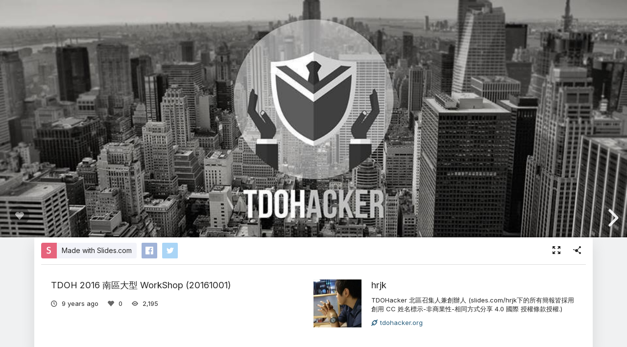

--- FILE ---
content_type: text/html; charset=utf-8
request_url: https://slides.com/hrjk/tdoh-workshop-kh-20161001
body_size: 9019
content:
<!DOCTYPE html>
<html class="sl-root decks show " data-account=""  lang="en">
  <head>
    <meta charset="utf-8" />

    <title>TDOH 2016 南區大型 WorkShop (20161001)</title>
    <meta name="description" content="A presentation created with Slides." />
    <meta name="viewport" content="initial-scale=1.0" />

    <meta name="theme-color" content="#2f2f33" />

    <meta property="og:title" content="TDOH 2016 南區大型 WorkShop (20161001)" />
    <meta property="og:description" content="A presentation created with Slides." />
    <meta property="og:site_name" content="Slides" />
    <meta property="og:image" content="https://media.slid.es/thumbnails/599095c25fda59050612111b9d45c0b0/thumb.jpg" />
    <meta property="og:type" content="article" />
    <meta property="og:url" content="https://slides.com/hrjk/tdoh-workshop-kh-20161001" />
    <meta property="fb:app_id" content="146002942236376" />

    <meta name="mobile-web-app-capable" content="yes" />
    <meta name="apple-mobile-web-app-capable" content="yes" />
    <meta name="msapplication-tap-highlight" content="no" />

    <link rel="icon" href="/favicon.ico">
    <link rel="canonical" href="https://slides.com/hrjk/tdoh-workshop-kh-20161001" />
    <link rel="manifest" href="/manifest.json">

    <link rel="preconnect" href="https://fonts.googleapis.com">
<link rel="preconnect" href="https://fonts.gstatic.com" crossorigin>
<link href="https://fonts.googleapis.com/css2?family=Inter:wght@400;500;600&display=swap" media="print" onload="this.onload=null;this.removeAttribute('media');" rel="stylesheet" data-application-font="inter">
<noscript>
  <link href="https://fonts.googleapis.com/css2?family=Inter:wght@400;500;600&display=swap" rel="stylesheet" data-application-font="inter">
</noscript>

    <link rel="stylesheet" media="all" href="//assets-v2.slid.es/assets/slides/slides-e4bce77e7bfd1ee1b97009bc63979436d231ccacef11289195bcd93c2abe43c7.css" />
    <link rel="stylesheet" media="all" href="//assets-v2.slid.es/assets/deck-consumption-476a66f831beae9b6123c2454cd4006289d55cd83d4a3be821f3ca0ad0425a4a.css" />
    	<link rel="stylesheet" media="all" href="//assets-v2.slid.es/assets/deck-v2-29ef053ca201f1a5ae0e2a05a67b6df8dbc44fd5f665d71f8df5d78f4e5b95e7.css" />



<style id="user-css-output" type="text/css"></style>

    <meta name="csrf-param" content="authenticity_token" />
<meta name="csrf-token" content="y3PwUGAZXRhpzfScSQXPNMIC9H1adhdLI6RaENydP4g3Y0TTH1MXq1eoyd8p3xL2FCtgcAwM0cI+lyan3q0iIw==" />
    <script async src="https://www.googletagmanager.com/gtag/js?id=G-LWVDH9STBJ"></script>
<script type="text/javascript">
  if( navigator.doNotTrack !== '1' && !/dnt=1/.test( window.location.search ) ) {
    window.slidesMeasurementId = 'G-LWVDH9STBJ';
    window.dataLayer = window.dataLayer || [];
    function gtag(){dataLayer.push(arguments);}
    gtag('js', new Date());
    gtag('config', 'G-LWVDH9STBJ', {
      page_title: 'decks-show'
    });

  }
</script>

    	<meta name="twitter:card" content="summary_large_image">
	<meta name="twitter:site" content="@Slides">
	<meta name="twitter:title" content="TDOH 2016 南區大型 WorkShop (20161001)">
	<meta name="twitter:description" content="A presentation created with Slides.">
	<meta name="twitter:image" content="https://media.slid.es/thumbnails/599095c25fda59050612111b9d45c0b0/thumb.jpg">
	<meta name="apple-mobile-web-app-status-bar-style" content="black-translucent">

  </head>
  <body >
    
    <div id="container" class="container">
      

<header class="global-header show-on-scroll">
  <div class="wrapper">
    <div class="slides-logo logo-animation">
      <a class="symbol" href="/" aria-label="Go to the Slides homepage">
        <div class="box-1"></div>
        <div class="box-2"></div>
        <div class="box-3"></div>
      </a>
      <a class="word" href="/" aria-label="Go to the Slides homepage"></a>
    </div>
    <div class="nav-wrapper">
        <ul class="nav nav-full">
          <li class="nav-item " data-page-id="home/explore">
            <a class="nav-item-anchor" href="/explore"><span class="nav-item-label wide">Presentations</span></a>
          </li>
          <li class="nav-item " data-page-id="home/templates">
            <a class="nav-item-anchor" href="/templates"><span class="nav-item-label wide">Templates</span></a>
          </li>
          <li class="nav-item " data-page-id="home/features">
            <a class="nav-item-anchor" href="/features"><span class="nav-item-label">Features</span></a>
          </li>
          <li class="nav-item " data-page-id="marketing/teams">
            <a class="nav-item-anchor" href="/for-teams"><span class="nav-item-label wide">Teams</span></a>
          </li>
          <li class="nav-item " data-page-id="static/pricing">
            <a class="nav-item-anchor" href="/pricing?h=1"><span class="nav-item-label">Pricing</span></a>
          </li>
          <li class="nav-item-divider hide-in-overlay-menu"></li>
          <li class="nav-item hide-in-overlay-menu" data-page-id="sessions/new">
            <a class="nav-item-anchor" href="/users/sign_in"><span class="nav-item-label">Log in</span></a>
          </li>
          <li class="nav-item hide-in-overlay-menu nav-item-highlighted">
            <a class="nav-item-anchor" href="/pricing"><span class="nav-item-label">Sign up</span></a>
          </li>
        </ul>
        <ul class="nav nav-compact">
          <li class="nav-item" data-page-id="sessions/new">
            <a class="nav-item-anchor" href="/users/sign_in"><span class="nav-item-label">Log in</span></a>
          </li>
          <li class="nav-item">
            <a class="nav-item-anchor" href="/pricing"><span class="nav-item-label">Sign up</span></a>
          </li>
          <li class="nav-item menu-button nav-item-highlighted">
            <button class="nav-item-anchor">
              <span class="nav-item-label wide">Menu</span>
              <svg class="menu-arrow" viewBox="0 0 20 20" width="18" height="18" style="vertical-align: middle;">
                <path fill="currentColor" d="M4.516 7.548c0.436-0.446 1.043-0.481 1.576 0l3.908 3.747 3.908-3.747c0.533-0.481 1.141-0.446 1.574 0 0.436 0.445 0.408 1.197 0 1.615-0.406 0.418-4.695 4.502-4.695 4.502-0.217 0.223-0.502 0.335-0.787 0.335s-0.57-0.112-0.789-0.335c0 0-4.287-4.084-4.695-4.502s-0.436-1.17 0-1.615z"></path>
              </svg>
            </button>
          </li>
        </ul>
    </div>
  </div>
</header>


      
      <main id="main" class="main " role="main">
        







<div class="marquee">

	<div class="reveal-frame">
		<div class="reveal-viewport theme-font-sketch theme-color-black-blue">
			<div class="reveal" lang="en">
				<div class="slides">
					<section class="has-dark-background" data-id="068368c7cad0be236a3513712700382e" data-background-image="https://s3.amazonaws.com/media-p.slid.es/uploads/80535/images/3066433/___logo.jpg" data-background-color="rgb(100,99,97)"></section><section data-id="3ad52ad8e05380a3e4bad0d82575ce4a"><div class="sl-block" data-block-type="text" style="width: 1083px; left: -61px; top: 253px; height: auto;" data-block-id="48ba724e8a2b8e8802610340001aef65"><div class="sl-block-content" data-placeholder-tag="h1" data-placeholder-text="Title Text">
<h1>
<span style="color:#00FF00"><span style="text-align:start">TDOH 2016 </span></span><br>
<span style="color:#00FFFF"><span style="text-align:start">南區大型 WorkShop</span></span>
</h1>
</div></div></section><section data-id="d980f5aaab5e4a8e5d371fb37f172036"><div class="sl-block" data-block-type="text" style="width: 800px; left: 80px; top: 185px; height: auto;" data-block-id="35bcc0756d38f4b73d6563d9cc3cd1c5"><div class="sl-block-content" data-placeholder-tag="h1" data-placeholder-text="Title Text">
<h2>主辦單位：</h2>

<h3><span style="color:#FFA500">The Declaration of Hacker (TDOH) </span></h3>

<h2>合辦單位：</h2>

<h3><span style="color:#FFA500">臺灣產學策進會<br>
教育部資通訊軟體創新人才推升計畫推動中心</span></h3>
</div></div></section><section data-id="d6c7f1aeaf237143e7aa59d9126d70f6"><div class="sl-block" data-block-type="text" style="width: 800px; left: 80px; top: 270px; height: auto;" data-block-id="49a63d45456e09b88cf2e0fe4a115dfa"><div class="sl-block-content" data-placeholder-tag="h1" data-placeholder-text="Title Text">
<h1 style="color:rgb(255, 255, 255)">大家好! 我是 <span style="color:rgb(0, 255, 0)">HrJ</span>
</h1>
</div></div></section><section data-id="3f755a9f2496512c65100e57d51b6229"><div class="sl-block" data-block-type="text" style="width: 846px; left: 57px; top: 238px; height: auto;" data-block-id="71aa1578735d1697c82e883958b9f3a0"><div class="sl-block-content" data-placeholder-tag="h1" data-placeholder-text="Title Text">
<ul>
	<li style="color:rgb(255, 255, 255)">
	<h2 style="color:rgb(51, 51, 51)">
<span style="color:#FFFFFF">現任 </span><span style="color:#00FF00"><strong>TDOHacker</strong></span><span style="color:#FFFFFF"><strong> </strong>創辦人、總召</span>
</h2>
	</li>
	<li style="color:rgb(255, 255, 255)">
	<h2 style="color:rgb(51, 51, 51)">
<span style="color:#FFFFFF">現任 </span><span style="color:#FFA500"><strong>Leukocyte-Lab</strong></span><span style="color:#FFFFFF"> 營運長</span>
</h2>
	</li>
</ul>
</div></div></section><section data-id="6e42200da46990a3e888e01cdc826bac"><div class="sl-block" data-block-type="text" style="width: 800px; left: 80px; top: 270px; height: auto;" data-block-id="beffb26168931ebd38693c556f723fd0"><div class="sl-block-content" data-placeholder-tag="h1" data-placeholder-text="Title Text">
<h1><span style="color:#FFA500">本日議程！</span></h1>
</div></div></section><section data-id="31fba2f58fac26da46487ff847836142"><div class="sl-block" data-block-type="text" style="width: 800px; left: 80px; top: 100px; height: auto;" data-block-id="1bedeeae9ae5ff674787cccee4b8d84b"><div class="sl-block-content" data-placeholder-tag="h1" data-placeholder-text="Title Text" style="z-index: 10;">
<h1 style="color:rgb(255, 255, 255)"><span style="color:#FFA500">TDOH 致力於 :</span></h1>
</div></div>
<div class="sl-block" data-block-type="text" data-block-id="18f34d7fdc9d68b842f8aa3feecf35f3" style="height: auto; min-width: 30px; min-height: 30px; width: 600px; left: 180px; top: 274px;"><div class="sl-block-content" data-placeholder-tag="p" data-placeholder-text="Text" style="z-index: 12;">
<ul>
	<li style="color:rgb(255, 255, 255)">
	<h3><span style="color:rgb(0, 255, 0)">校園資安推廣</span></h3>
	</li>
	<li style="color:rgb(255, 255, 255)">
	<h3><span style="color:rgb(0, 255, 0)">培育校園資安人才</span></h3>
	</li>
	<li style="color:rgb(255, 255, 255)">
	<h3><span style="color:rgb(0, 255, 0)">輔導校園資安社團與讀書會</span></h3>
	</li>
	<li style="color:rgb(255, 255, 255)">
	<h3><span style="color:rgb(0, 255, 0)"><s>開大食團、唱歌團、微醺團</s></span></h3>
	</li>
</ul>
</div></div></section><section data-id="b7503bba1d9bbfaeb33ff379f5aa26bd"><div class="sl-block" data-block-type="text" style="width: 800px; left: 80px; top: 70px; height: auto;" data-block-id="5ed96c9f583d0db6e57580645fa6d28e"><div class="sl-block-content" data-placeholder-tag="h1" data-placeholder-text="Title Text">
<h1>
<span style="color:#FFA500">Web滲透技巧上/下 - </span><span style="color:#00FF00">LionBug</span>
</h1>
</div></div>
<div class="sl-block" data-block-type="text" style="width: 800px; left: 82px; top: 324px; height: auto;" data-block-id="e969d577e4783a4079d4de5878765922"><div class="sl-block-content" data-placeholder-tag="h2" data-placeholder-text="Subtitle">
<ul>
	<li>Web滲透技巧(上)<br>
	   - HTTP Protocol<br>
	<span style="color:rgb(51, 51, 51); text-align:left">   - </span>OWASP Top 10<br>
	<span style="color:rgb(51, 51, 51); text-align:left">   - </span>常見漏洞利用</li>
	<li>Web滲透技巧(下)<br>
	<span style="color:rgb(51, 51, 51); text-align:left">   - </span>進階漏洞利用<br>
	<span style="color:rgb(51, 51, 51); text-align:left">   - </span>WAF繞過技巧</li>
</ul>
</div></div></section><section data-id="b5d5098546a447d04985fec18cc40872"><div class="sl-block" data-block-type="text" style="width: 800px; left: 81px; top: 86px; height: auto;" data-block-id="b4c8649cab18a77f2c7103b2f857ac5c"><div class="sl-block-content" data-placeholder-tag="h1" data-placeholder-text="Title Text">
<h1>
<span style="color:#FFA500">逆著玩手遊 -</span><br>
<span style="color:#00FF00">塔西</span>
</h1>
</div></div>
<div class="sl-block" data-block-type="text" style="width: 800px; left: 80px; top: 342px; height: auto;" data-block-id="f8c7c7c59662c466739e7afb754acc90"><div class="sl-block-content" data-placeholder-tag="h2" data-placeholder-text="Subtitle">
<p><span style="text-align:start"><span style="font-size:3.0em">遊戲APP逆向分析</span><br>
​教你如何解密 Unity3d 遊戲的通訊協定。</span></p>
</div></div></section><section data-id="139bf1fcb8236fb8749057dfefc08f46"><div class="sl-block" data-block-type="text" style="width: 800px; left: 81px; top: 86px; height: auto;" data-block-id="b571c6b73f64a3486f79b0532cbea2fc"><div class="sl-block-content" data-placeholder-tag="h1" data-placeholder-text="Title Text" dir="ui">
<h1>
<span style="color:#FFA500">Windows 逆向三相之力</span> <span style="color:#00FF00">- ADR</span>
</h1>
</div></div>
<div class="sl-block" data-block-type="text" style="width: 800px; left: 80px; top: 298px; height: auto;" data-block-id="38775fc39d98a09aa6e6ef34d3f749a6"><div class="sl-block-content" data-placeholder-tag="h2" data-placeholder-text="Subtitle">
<p><span style="text-align:start"><span style="font-size:1.8em">完整教授 Windows 執行程式(PE) 的結構與分析還有特性</span></span><br>
 </p>

<p><span style="text-align:start">將教學三種實用的工具交互使用</span></p>

<p><span style="text-align:start">並且動靜態分析結合讓你把程式結構看光光！</span></p>
</div></div></section><section data-id="e187f01887b8f8dccba729316a030361"><div class="sl-block" data-block-type="image" style="width: 641.56px; height: 555px; left: 159.22px; top: 98px;" data-block-id="cd0bf64b5f53c4c3da363515308800d3"><div class="sl-block-content" style="z-index: 10;"><img style="" data-natural-width="504" data-natural-height="436" data-src="https://s3.amazonaws.com/media-p.slid.es/uploads/80535/images/3066441/_____2016-10-01_08.48.03.jpg"></div></div>
<div class="sl-block" data-block-type="text" data-block-id="78ec6bac931ac1958abbd6504997529c" style="height: auto; min-width: 30px; min-height: 30px; width: 134px; left: 340px; top: 48px;"><div class="sl-block-content" data-placeholder-tag="p" data-placeholder-text="Text" style="z-index: 11;">
<h3><span style="color:#FF0000"><strong>1 F 會場</strong></span></h3>
</div></div>
<div class="sl-block" data-block-type="text" style="height: auto; min-width: 30px; min-height: 30px; width: 160px; left: 586px; top: 48px;" data-block-id="641a5b899c2ed343315bbddde24d48da"><div class="sl-block-content" data-placeholder-tag="p" data-placeholder-text="Text" style="z-index: 13;">
<h3><span style="color:#FF0000"><strong>3 F 會場</strong></span></h3>
</div></div></section><section data-id="72cbb3a88bc004b733fd95150ccf1b90"><div class="sl-block" data-block-type="text" style="width: 800px; left: 80px; top: 210px; height: auto;" data-block-id="ce773fa13cd7fbe985e3ba64388c4ce0"><div class="sl-block-content" data-placeholder-tag="h1" data-placeholder-text="Title Text" style="z-index: 10;">
<h1 style="color:rgb(255, 255, 255)"><span style="color:rgb(255, 165, 0)">TDOH - PIPE</span></h1>
</div></div>
<div class="sl-block" data-block-type="text" data-block-id="d802c16ec409f9085f2d1bae8609fe56" style="height: auto; min-width: 30px; min-height: 30px; width: 806px; left: 67px; top: 347px;"><div class="sl-block-content" data-placeholder-tag="p" data-placeholder-text="Text" style="z-index: 12;">
<h2 style="color:rgb(255, 255, 255)"><span style="color:rgb(0, 255, 255)">校園資安 社團&amp;社群 輔導計畫</span></h2>
</div></div></section><section data-id="f51ee34d0800223a9d87c9051efde439"><div class="sl-block" data-block-type="image" style="width: 555px; height: 555px; left: 203px; top: 47px;" data-block-id="c362ef296e32fdd3ccffee51bc06d78a"><div class="sl-block-content"><img data-natural-width="900" data-natural-height="900" style="" data-src="https://s3.amazonaws.com/media-p.slid.es/uploads/80535/images/2865818/13090754_10205061536052938_374035600_o.jpg"></div></div></section><section data-id="6a3c64882175c79f89fd906fa48f1666"><div class="sl-block" data-block-type="image" style="width: 554px; height: 311.625px; left: 204px; top: 14px;" data-block-id="9a260d2a7cb27ba9c493902fd5176558"><div class="sl-block-content" style="z-index: 10;"><img data-natural-width="1600" data-natural-height="900" style="" data-src="https://s3.amazonaws.com/media-p.slid.es/uploads/80535/images/2948772/2016-08-27_10.00.30.jpg"></div></div>
<div class="sl-block" data-block-type="image" data-block-id="84d4d519e41afe57194875da172333ac" style="min-width: 30px; min-height: 30px; width: 561.778px; height: 316px; left: 200px; top: 350px;"><div class="sl-block-content" style="z-index: 12;"><img style="" data-natural-width="1600" data-natural-height="900" data-src="https://s3.amazonaws.com/media-p.slid.es/uploads/80535/images/2948773/2016-08-27_09.59.40.jpg"></div></div></section><section data-id="19769c6cfc1e40fe6a0ea29a0caef7eb"><div class="sl-block" data-block-type="text" style="width: 800px; left: 80px; top: 140px; height: auto;" data-block-id="c66ac91c870213dcc043c5f18f739282"><div class="sl-block-content" data-placeholder-tag="h2" data-placeholder-text="Title Text">
<h1 style="color:rgb(255, 255, 255)">
<span style="color:rgb(255, 165, 0)">TDOH - PIPE </span>將提供</h1>
</div></div>
<div class="sl-block" data-block-type="text" style="width: 800px; left: 80px; top: 290px; height: auto;" data-block-id="13c1c681d3f494de064431e09183ced4"><div class="sl-block-content" data-placeholder-tag="p" data-placeholder-text="Text">
<ul>
	<li style="color:rgb(255, 255, 255)">
	<h3><span style="color:rgb(0, 255, 0)"> 全台各地的指導講師支援</span></h3>
	</li>
	<li style="color:rgb(255, 255, 255)">
	<h3><span style="color:rgb(0, 255, 0)"> 提供指導講師的費用補助</span></h3>
	</li>
	<li style="color:rgb(255, 255, 255)">
	<h3><span style="color:rgb(0, 255, 0)"> 社團/讀書會經營輔導諮詢</span></h3>
	</li>
</ul>
</div></div></section><section data-id="2c97edf90c7f647d58513d4c142187ba"><div class="sl-block" data-block-type="text" style="width: 953px; left: 0px; top: 253px; height: auto;" data-block-id="ffd9e0cfad85e7fe4164a348dcdaff55"><div class="sl-block-content" data-placeholder-tag="h1" data-placeholder-text="Title Text">
<h2>
<span style="color:#00FF00">歡迎各校</span><span style="color:#FFA500"><strong><span style="font-size:1.4em">讀書會/社團/社群</span></strong></span><br>
<span style="color:#00FF00">與我們聯繫合作！</span>
</h2>
</div></div></section><section data-id="327a969c90ffc8f26b61e1b599696a6b"><div class="sl-block" data-block-type="text" style="width: 800px; left: 80px; top: 270px; height: auto;" data-block-id="06c7a456d9882d63177a149541619f49"><div class="sl-block-content" data-placeholder-tag="h1" data-placeholder-text="Title Text">
<h1><span style="color:#00FF00"><strong>Lightning - Talk</strong></span></h1>
</div></div></section><section data-id="5a89a9018c6099f03196e06e26dbf72e"><div class="sl-block" data-block-type="text" style="width: 800px; left: 80px; top: 103px; height: auto;" data-block-id="b58c0199c0213b0cb705e141f537b167"><div class="sl-block-content" data-placeholder-tag="h2" data-placeholder-text="Title Text">
<h2><span style="color:#00FF00">Lightning - Talk</span></h2>
</div></div>
<div class="sl-block" data-block-type="text" style="width: 800px; left: 79px; top: 292px; height: auto;" data-block-id="9f3d1348b802eac6439044e0175ab6d1"><div class="sl-block-content" data-placeholder-tag="p" data-placeholder-text="Text">
<ul>
	<li>
	<h3>
<span style="color:#FFA500">UCCU </span>- Jhe</h3>
	</li>
	<li>
<span style="color:#FFA500">具名者</span> - HrJ </li>
	<li> </li>
</ul>
</div></div></section>
				</div>
				<div class="deck-kudos">
					<button class="kudos-button kudos-trigger" data-kudos-id="814665" data-kudoed-by-user="false">
						<div class="kudos-heart">
							<span class="kudos-icon icon i-heart-fill"></span>
						</div>
						<div class="kudos-count" data-kudos-value="0" data-kudos-id="814665"></div>
					</button>
				</div>
			</div>
		</div>
	</div>

	<div class="pill summary-pill">
		<div class="pill-picture" style="background-image: url(https://www.gravatar.com/avatar/bbdbc53194178b658bcf9e19ee531a3b?s=140&amp;d=https%3A%2F%2Fstatic.slid.es%2Fimages%2Fdefault-profile-picture.png)"></div>
		<div class="pill-content">
			<h4 class="pill-title">TDOH 2016 南區大型 WorkShop (20161001)</h4>
			<p class="pill-description">By hrjk</p>
		</div>
	</div>

	<div class="pill instructions-pill">
		<div class="pill-picture"></div>
		<div class="pill-content">
			<h4 class="pill-title"></h4>
			<p class="pill-description"></p>
		</div>
	</div>

</div>


<div class="column">
	<header class="deck-card">
		<div class="deck-card-header">
			<div class="deck-sharing">
					<div class="deck-promotion">
						<a class="button cta made-with-slides" href="/?ref=capltfs">Made with Slides.com</a>
					</div>
				<div class="deck-social">
					<a href="#" class="deck-social-button facebook-share-button" data-tooltip="Share on Facebook">
					</a>
					<a href="#" class="deck-social-button twitter-share-button" data-tooltip="Share on Twitter">
						<span class="icon i-twitter"></span>
					</a>
				</div>
			</div>

			<div class="deck-options">
				<a class="button white fullscreen-button" data-tooltip="Fullscreen" href="/hrjk/tdoh-workshop-kh-20161001/fullscreen"><span class="icon i-fullscreen"></span></a>
				<button class="button white share-button" data-tooltip="Share"><span class="icon i-share"></span></button>
			</div>
		</div>

		<div class="clear"></div>

		<div class="deck-card-body">
			<div class="deck-info">
				<h1 class="title">TDOH 2016 南區大型 WorkShop (20161001)</h1>
				<ul class="deck-meta">
					<li data-tooltip="Published date" data-tooltip-delay="500">
						<span class="icon i-clock"></span>
						<time class="value ago" datetime="2016-10-26 19:19:40 UTC"></time>
					</li>
					<li data-tooltip="Kudos" data-tooltip-delay="500">
						<span class="icon i-heart-fill"></span>
						<span class="value" data-kudos-value="0" data-kudos-id="814665"></span>
					</li>
					<li data-tooltip="Views" data-tooltip-delay="500">
						<span class="icon i-eye"></span>
						<span class="value">2,195</span>
					</li>
				</ul>
			</div>

			<div class="user-info">
	<div class="picture" style="background-image: url(https://www.gravatar.com/avatar/bbdbc53194178b658bcf9e19ee531a3b?s=140&amp;d=https%3A%2F%2Fstatic.slid.es%2Fimages%2Fdefault-profile-picture.png)"></div>
	<div class="text">
		<h3 class="title">
			<a href="/hrjk" class="username">hrjk</a>
		</h3>
			<p class="description">TDOHacker 北區召集人兼創辦人
(slides.com/hrjk下的所有簡報皆採用創用 CC 姓名標示-非商業性-相同方式分享 4.0 國際 授權條款授權.)
</p>
		<ul class="links">
			 <li><a target="_blank" rel="nofollow" href="http://tdohacker.org/"><span class="icon i-link"></span>tdohacker.org</a></li> 
			
		</ul>
	</div>
	<div class="clear"></div>
</div>

			<div class="clear"></div>
		</div>
	</header>

	<section class="deck-list related-decks">
		<h2>More from <a href="/hrjk">hrjk</a></h2>
		<ul class="carousel">
			<li class="sl-deck-thumbnail" data-preview-url="/hrjk/sql-injection-20161029-164">
  <a class="deck-link" href="/hrjk/sql-injection-20161029-164"></a>
  <div class="deck-thumb">
      <img class="deck-thumb-image" data-src="https://media.slid.es/thumbnails/672bd584d390053e40429c163def05c3/thumb.jpg?1392804508" />
  </div>
  <footer class="deck-details">
    <div class="top">
      <div class="title">Copy of 澎科大資訊 Web Security - SQLi 20170506</div>
    </div>
    <div class="bottom">
      <a class="author" href="/hrjk">
        <span class="picture" style="background-image: url(https://www.gravatar.com/avatar/bbdbc53194178b658bcf9e19ee531a3b?s=140&amp;d=https%3A%2F%2Fstatic.slid.es%2Fimages%2Fdefault-profile-picture.png)"></span>
        <span class="name">hrjk</span>
      </a>
      <div class="stats">
        <div>1046<span class="icon i-eye"></span></div>
      </div>
    </div>
  </footer>
</li>
<li class="sl-deck-thumbnail" data-preview-url="/hrjk/tdohacker-mopcon-172">
  <a class="deck-link" href="/hrjk/tdohacker-mopcon-172"></a>
  <div class="deck-thumb">
      <img class="deck-thumb-image" data-src="https://media.slid.es/thumbnails/9a01667a9664a87454938b3163ee5a69/thumb.jpg?1553350559" />
  </div>
  <footer class="deck-details">
    <div class="top">
      <div class="title">Copy of HITCON 宣傳用</div>
    </div>
    <div class="bottom">
      <a class="author" href="/hrjk">
        <span class="picture" style="background-image: url(https://www.gravatar.com/avatar/bbdbc53194178b658bcf9e19ee531a3b?s=140&amp;d=https%3A%2F%2Fstatic.slid.es%2Fimages%2Fdefault-profile-picture.png)"></span>
        <span class="name">hrjk</span>
      </a>
      <div class="stats">
        <div>2271<span class="icon i-eye"></span></div>
      </div>
    </div>
  </footer>
</li>
<li class="sl-deck-thumbnail" data-preview-url="/hrjk/tdohacker-20180727">
  <a class="deck-link" href="/hrjk/tdohacker-20180727"></a>
  <div class="deck-thumb">
      <img class="deck-thumb-image" data-src="https://media.slid.es/thumbnails/5d5f230c0c54d5f4718fbb4affe33c07/thumb.jpg?877803171" />
  </div>
  <footer class="deck-details">
    <div class="top">
      <div class="title">HITCON 宣傳用</div>
    </div>
    <div class="bottom">
      <a class="author" href="/hrjk">
        <span class="picture" style="background-image: url(https://www.gravatar.com/avatar/bbdbc53194178b658bcf9e19ee531a3b?s=140&amp;d=https%3A%2F%2Fstatic.slid.es%2Fimages%2Fdefault-profile-picture.png)"></span>
        <span class="name">hrjk</span>
      </a>
      <div class="stats">
        <div>2396<span class="icon i-eye"></span></div>
      </div>
    </div>
  </footer>
</li>
<li class="sl-deck-thumbnail" data-preview-url="/hrjk/panfest2017-appwifi-20171112-160">
  <a class="deck-link" href="/hrjk/panfest2017-appwifi-20171112-160"></a>
  <div class="deck-thumb">
      <img class="deck-thumb-image" data-src="https://media.slid.es/thumbnails/1fb47fa7b96e19d947c170b23325e594/thumb.jpg?1510453194" />
  </div>
  <footer class="deck-details">
    <div class="top">
      <div class="title">泛 知識節 - 從WIFI到APP：我還能做些什麼，把行動裝置資安做對、做好？(2017/11/12)</div>
    </div>
    <div class="bottom">
      <a class="author" href="/hrjk">
        <span class="picture" style="background-image: url(https://www.gravatar.com/avatar/bbdbc53194178b658bcf9e19ee531a3b?s=140&amp;d=https%3A%2F%2Fstatic.slid.es%2Fimages%2Fdefault-profile-picture.png)"></span>
        <span class="name">hrjk</span>
      </a>
      <div class="stats">
        <div>2554<span class="icon i-eye"></span></div>
      </div>
    </div>
  </footer>
</li>

		</ul>
	</section>

</div>
      </main>
      <footer class="global-footer ">
    <div class="global-footer-links">
      <div class="link-group">
        <h4>Tour</h4>
        <a href="https://slides.com/explore">Presentations</a>
        <a href="https://slides.com/recent">Trending decks</a>
        <a href="https://slides.com/templates">Templates</a>
        <a href="https://slides.com/features">Features</a>
        <a href="https://slides.com/pricing">Pricing</a>
        <a href="https://slides.com/for-teams">Slides for Teams</a>
        <a href="https://slides.com/for-developers">Slides for Developers</a>
      </div>

      <div class="link-group">
        <h4>Help</h4>
        <a href="https://help.slides.com" target="_blank" rel="noopener">Forum</a>
        <a href="https://help.slides.com/knowledgebase" target="_blank" rel="noopener">Knowledge Base</a>
        <a href="https://slides.com/developers">Developers Docs</a>
        <a href="https://help.slides.com" data-feedback-mode="smartvote">Leave Feedback</a>
        <a href="https://help.slides.com" data-feedback-mode="contact">Report an Issue</a>
      </div>

      <div class="link-group">
        <h4>Company</h4>
        <a href="https://slides.com/news">News</a>
        <a href="https://slides.com/changelog">Changelog</a>
        <a href="https://slides.com/about">About Slides</a>
        <a href="https://slides.com/security">Security</a>
        <a href="https://slides.com/partners">Partners</a>
      </div>

      <div class="link-group">
        <h4>Resources</h4>
        <a href="https://slides.com/slides-ai-gpt">Make slides with AI</a>
        <a href="https://slides.com/embed-google-maps">Embed Google Maps</a>
        <a href="https://slides.com/embed-google-forms">Embed Google Forms</a>
        <a href="https://slides.com/embed-youtube">Embed YouTube</a>
        <a href="https://slides.com/import-pdf">Convert PDF to Slides</a>
        <a href="https://slides.com/import-ppt">Convert PPT to Slides</a>
        <a href="https://slides.com/tools/markdown-to-presentation">Convert Markdown to Slides</a>
      </div>
    </div>

    <div class="global-footer-bottom">
      <div class="social">
        <a href="https://twitter.com/slides" target="_blank" rel="noopener" class="twitter-link" aria-label="Go to Slides' Twitter profile">
          <svg xmlns="http://www.w3.org/2000/svg" width="34" height="32" viewBox="0 0 34 32"><path fill="currentColor" d="M33.482 5.964q0 .179-.089.321-1.143 1.857-3.196 3.393v.589q.071 4.054-1.786 8.161-2.393 5.304-7.098 8.295T10.75 29.714q-4.732 0-8.929-2.179-1.143-.589-1.554-.893-.268-.214-.268-.482 0-.232.17-.402t.402-.17q.25 0 .786.045t.804.045q3.643 0 6.696-1.893-1.839-.429-3.232-1.714t-1.982-3.089q-.036-.143-.036-.196 0-.214.161-.384t.393-.17q.089 0 .25.036t.214.036q-1.589-.982-2.536-2.625t-.946-3.5q0-.268.205-.455t.491-.188q.179 0 .625.205t.536.241q-1.643-1.964-1.643-4.571 0-.911.259-1.929t.723-1.696q.179-.286.446-.286.286 0 .482.214 1.357 1.5 1.964 2.054 2.196 1.982 4.929 3.17t5.661 1.438q-.071-.375-.071-.875 0-2.982 2.116-5.098t5.098-2.116q2.911 0 5.036 2.036 1.696-.357 3.732-1.464.143-.089.286-.089.232 0 .402.17t.17.402q0 .429-.5 1.304t-.911 1.357q.125-.036.536-.188t.768-.286.429-.134q.232 0 .402.17t.17.402z"/></svg>
        </a>
        <a href="https://facebook.com/slidesapp" target="_blank" rel="noopener" class="facebook-link" aria-label="Go to Slides' Facebook profile">
          <svg xmlns="http://www.w3.org/2000/svg" width="14" height="32" viewBox="0 0 14 32"><path fill="currentColor" d="M10 7.339q-.875 0-1.107.277t-.232 1.188v1.571h3.875q.286 0 .482.214.196.232.179.518l-.25 3.571q-.036.268-.223.455t-.455.188H8.662v13.714q0 .286-.196.482t-.464.196H3.538q-.286 0-.482-.196t-.196-.482V15.321H.681q-.286 0-.482-.205t-.196-.491v-3.571q0-.286.196-.482t.482-.196H2.86V8.537q0-3.161 1.571-4.705t4.768-1.545q2.143 0 4.018.536.25.071.393.286t.107.464l-.482 3.482q-.036.286-.286.464-.25.161-.536.107-1.357-.286-2.411-.286z"/></svg>
        </a>
      </div>
      <div class="legal">
        <a href="https://slides.com/terms">Terms</a>
        &bull; <a href="https://slides.com/privacy?root=true">Privacy</a>
        &bull; <span class="copyright">&copy;&nbsp;2025&nbsp;Slides,&nbsp;Inc.</span>
      </div>
    </div>
</footer>

    </div> <!--! end of #container -->
    
<script>
	var SLConfig = {"deck":{"id":814665,"slug":"tdoh-workshop-kh-20161001","title":"TDOH 2016 南區大型 WorkShop (20161001)","description":"","width":1280,"height":720,"margin":0.05,"visibility":"all","published_at":"2016-10-26T19:19:40.554Z","sanitize_messages":null,"thumbnail_url":"https://s3.amazonaws.com/media-p.slid.es/thumbnails/599095c25fda59050612111b9d45c0b0/thumb.jpg","view_count":2195,"user":{"id":80535,"username":"hrjk","name":"","description":"TDOHacker 北區召集人兼創辦人\r\n(slides.com/hrjk下的所有簡報皆採用創用 CC 姓名標示-非商業性-相同方式分享 4.0 國際 授權條款授權.)\r\n","thumbnail_url":"https://www.gravatar.com/avatar/bbdbc53194178b658bcf9e19ee531a3b?s=140\u0026d=https%3A%2F%2Fstatic.slid.es%2Fimages%2Fdefault-profile-picture.png","account_type":"default","team_id":null,"settings":{"id":1223,"present_controls":true,"present_upsizing":true,"present_pointer":false,"present_notes":true,"default_deck_tag_id":null}},"background_transition":"slide","transition":"slide","theme_id":null,"theme_font":"sketch","theme_color":"black-blue","auto_slide_interval":0,"comments_enabled":true,"forking_enabled":false,"rolling_links":false,"center":false,"shuffle":null,"should_loop":false,"share_notes":false,"slide_number":false,"slide_count":18,"rtl":false,"version":2,"collaborative":false,"deck_user_editor_limit":null,"data_updated_at":1475300301778,"font_typekit":null,"font_google":null,"time_limit":null,"navigation_mode":"default","upsizing_enabled":null,"language":"en"},"user":{"id":80535,"username":"hrjk","name":"","description":"TDOHacker 北區召集人兼創辦人\r\n(slides.com/hrjk下的所有簡報皆採用創用 CC 姓名標示-非商業性-相同方式分享 4.0 國際 授權條款授權.)\r\n","thumbnail_url":"https://www.gravatar.com/avatar/bbdbc53194178b658bcf9e19ee531a3b?s=140\u0026d=https%3A%2F%2Fstatic.slid.es%2Fimages%2Fdefault-profile-picture.png","account_type":"default","team_id":null,"settings":{"id":1223,"present_controls":true,"present_upsizing":true,"present_pointer":false,"present_notes":true,"default_deck_tag_id":null}}};
</script>
    <script src="//assets-v2.slid.es/assets/deck-consumption-185645773928266ff1fccc46b08afcf85015481720ed02ed1e58c3a10ad43c41.js" defer="defer"></script>
    	<script src="//assets-v2.slid.es/assets/deck-8e972532238cc0d63b8ef575b6f883fa8a97aca91876fdb89ad548accacf5675.js" defer="defer"></script>
	



    
  </body>
</html>


--- FILE ---
content_type: application/javascript
request_url: https://assets-v2.slid.es/assets/deck-consumption-185645773928266ff1fccc46b08afcf85015481720ed02ed1e58c3a10ad43c41.js
body_size: 127056
content:
/*!
 * jQuery JavaScript Library v3.6.1
 * https://jquery.com/
 *
 * Includes Sizzle.js
 * https://sizzlejs.com/
 *
 * Copyright OpenJS Foundation and other contributors
 * Released under the MIT license
 * https://jquery.org/license
 *
 * Date: 2022-08-26T17:52Z
 */
!function(e,t){"use strict";"object"==typeof module&&"object"==typeof module.exports?module.exports=e.document?t(e,!0):function(e){if(!e.document)throw new Error("jQuery requires a window with a document");return t(e)}:t(e)}("undefined"!=typeof window?window:this,function(e,t){"use strict";function n(e,t,n){var i,s,o=(n=n||be).createElement("script");if(o.text=e,t)for(i in _e)(s=t[i]||t.getAttribute&&t.getAttribute(i))&&o.setAttribute(i,s);n.head.appendChild(o).parentNode.removeChild(o)}function i(e){return null==e?e+"":"object"==typeof e||"function"==typeof e?pe[fe.call(e)]||"object":typeof e}function s(e){var t=!!e&&"length"in e&&e.length,n=i(e);return!Se(e)&&!ye(e)&&("array"===n||0===t||"number"==typeof t&&t>0&&t-1 in e)}function o(e,t){return e.nodeName&&e.nodeName.toLowerCase()===t.toLowerCase()}function a(e,t,n){return Se(t)?Te.grep(e,function(e,i){return!!t.call(e,i,e)!==n}):t.nodeType?Te.grep(e,function(e){return e===t!==n}):"string"!=typeof t?Te.grep(e,function(e){return he.call(t,e)>-1!==n}):Te.filter(t,e,n)}function r(e,t){for(;(e=e[t])&&1!==e.nodeType;);return e}function l(e){var t={};return Te.each(e.match(Me)||[],function(e,n){t[n]=!0}),t}function c(e){return e}function u(e){throw e}function d(e,t,n,i){var s;try{e&&Se(s=e.promise)?s.call(e).done(t).fail(n):e&&Se(s=e.then)?s.call(e,t,n):t.apply(undefined,[e].slice(i))}catch(e){n.apply(undefined,[e])}}function h(){be.removeEventListener("DOMContentLoaded",h),e.removeEventListener("load",h),Te.ready()}function p(e,t){return t.toUpperCase()}function f(e){return e.replace(He,"ms-").replace(je,p)}function m(){this.expando=Te.expando+m.uid++}function g(e){return"true"===e||"false"!==e&&("null"===e?null:e===+e+""?+e:Ke.test(e)?JSON.parse(e):e)}function v(e,t,n){var i;if(n===undefined&&1===e.nodeType)if(i="data-"+t.replace(Ve,"-$&").toLowerCase(),"string"==typeof(n=e.getAttribute(i))){try{n=g(n)}catch(s){}Be.set(e,t,n)}else n=undefined;return n}function E(e,t,n,i){var s,o,a=20,r=i?function(){return i.cur()}:function(){return Te.css(e,t,"")},l=r(),c=n&&n[3]||(Te.cssNumber[t]?"":"px"),u=e.nodeType&&(Te.cssNumber[t]||"px"!==c&&+l)&&We.exec(Te.css(e,t));if(u&&u[3]!==c){for(l/=2,c=c||u[3],u=+l||1;a--;)Te.style(e,t,u+c),(1-o)*(1-(o=r()/l||.5))<=0&&(a=0),u/=o;u*=2,Te.style(e,t,u+c),n=n||[]}return n&&(u=+u||+l||0,s=n[1]?u+(n[1]+1)*n[2]:+n[2],i&&(i.unit=c,i.start=u,i.end=s)),s}function S(e){var t,n=e.ownerDocument,i=e.nodeName,s=Qe[i];return s||(t=n.body.appendChild(n.createElement(i)),s=Te.css(t,"display"),t.parentNode.removeChild(t),"none"===s&&(s="block"),Qe[i]=s,s)}function y(e,t){for(var n,i,s=[],o=0,a=e.length;o<a;o++)(i=e[o]).style&&(n=i.style.display,t?("none"===n&&(s[o]=$e.get(i,"display")||null,s[o]||(i.style.display="")),""===i.style.display&&Je(i)&&(s[o]=S(i))):"none"!==n&&(s[o]="none",$e.set(i,"display",n)));for(o=0;o<a;o++)null!=s[o]&&(e[o].style.display=s[o]);return e}function b(e,t){var n;return n="undefined"!=typeof e.getElementsByTagName?e.getElementsByTagName(t||"*"):"undefined"!=typeof e.querySelectorAll?e.querySelectorAll(t||"*"):[],t===undefined||t&&o(e,t)?Te.merge([e],n):n}function _(e,t){for(var n=0,i=e.length;n<i;n++)$e.set(e[n],"globalEval",!t||$e.get(t[n],"globalEval"))}function L(e,t,n,s,o){for(var a,r,l,c,u,d,h=t.createDocumentFragment(),p=[],f=0,m=e.length;f<m;f++)if((a=e[f])||0===a)if("object"===i(a))Te.merge(p,a.nodeType?[a]:a);else if(ot.test(a)){for(r=r||h.appendChild(t.createElement("div")),l=(nt.exec(a)||["",""])[1].toLowerCase(),c=st[l]||st._default,r.innerHTML=c[1]+Te.htmlPrefilter(a)+c[2],d=c[0];d--;)r=r.lastChild;Te.merge(p,r.childNodes),(r=h.firstChild).textContent=""}else p.push(t.createTextNode(a));for(h.textContent="",f=0;a=p[f++];)if(s&&Te.inArray(a,s)>-1)o&&o.push(a);else if(u=ze(a),r=b(h.appendChild(a),"script"),u&&_(r),n)for(d=0;a=r[d++];)it.test(a.type||"")&&n.push(a);return h}function T(){return!0}function w(){return!1}function k(e,t){return e===C()==("focus"===t)}function C(){try{return be.activeElement}catch(e){}}function A(e,t,n,i,s,o){var a,r;if("object"==typeof t){for(r in"string"!=typeof n&&(i=i||n,n=undefined),t)A(e,r,n,i,t[r],o);return e}if(null==i&&null==s?(s=n,i=n=undefined):null==s&&("string"==typeof n?(s=i,i=undefined):(s=i,i=n,n=undefined)),!1===s)s=w;else if(!s)return e;return 1===o&&(a=s,(s=function(e){return Te().off(e),a.apply(this,arguments)}).guid=a.guid||(a.guid=Te.guid++)),e.each(function(){Te.event.add(this,t,s,i,n)})}function I(e,t,n){n?($e.set(e,t,!1),Te.event.add(e,t,{namespace:!1,handler:function(e){var i,s,o=$e.get(this,t);if(1&e.isTrigger&&this[t]){if(o.length)(Te.event.special[t]||{}).delegateType&&e.stopPropagation();else if(o=ce.call(arguments),$e.set(this,t,o),i=n(this,t),this[t](),o!==(s=$e.get(this,t))||i?$e.set(this,t,!1):s={},o!==s)return e.stopImmediatePropagation(),e.preventDefault(),s&&s.value}else o.length&&($e.set(this,t,{value:Te.event.trigger(Te.extend(o[0],Te.Event.prototype),o.slice(1),this)}),e.stopImmediatePropagation())}})):$e.get(e,t)===undefined&&Te.event.add(e,t,T)}function D(e,t){return o(e,"table")&&o(11!==t.nodeType?t:t.firstChild,"tr")&&Te(e).children("tbody")[0]||e}function x(e){return e.type=(null!==e.getAttribute("type"))+"/"+e.type,e}function O(e){return"true/"===(e.type||"").slice(0,5)?e.type=e.type.slice(5):e.removeAttribute("type"),e}function R(e,t){var n,i,s,o,a,r;if(1===t.nodeType){if($e.hasData(e)&&(r=$e.get(e).events))for(s in $e.remove(t,"handle events"),r)for(n=0,i=r[s].length;n<i;n++)Te.event.add(t,s,r[s][n]);Be.hasData(e)&&(o=Be.access(e),a=Te.extend({},o),Be.set(t,a))}}function M(e,t){var n=t.nodeName.toLowerCase();"input"===n&&tt.test(e.type)?t.checked=e.checked:"input"!==n&&"textarea"!==n||(t.defaultValue=e.defaultValue)}function N(e,t,i,s){t=ue(t);var o,a,r,l,c,u,d=0,h=e.length,p=h-1,f=t[0],m=Se(f);if(m||h>1&&"string"==typeof f&&!Ee.checkClone&&lt.test(f))return e.each(function(n){var o=e.eq(n);m&&(t[0]=f.call(this,n,o.html())),N(o,t,i,s)});if(h&&(a=(o=L(t,e[0].ownerDocument,!1,e,s)).firstChild,1===o.childNodes.length&&(o=a),a||s)){for(l=(r=Te.map(b(o,"script"),x)).length;d<h;d++)c=o,d!==p&&(c=Te.clone(c,!0,!0),l&&Te.merge(r,b(c,"script"))),i.call(e[d],c,d);if(l)for(u=r[r.length-1].ownerDocument,Te.map(r,O),d=0;d<l;d++)c=r[d],it.test(c.type||"")&&!$e.access(c,"globalEval")&&Te.contains(u,c)&&(c.src&&"module"!==(c.type||"").toLowerCase()?Te._evalUrl&&!c.noModule&&Te._evalUrl(c.src,{nonce:c.nonce||c.getAttribute("nonce")},u):n(c.textContent.replace(ct,""),c,u))}return e}function P(e,t,n){for(var i,s=t?Te.filter(t,e):e,o=0;null!=(i=s[o]);o++)n||1!==i.nodeType||Te.cleanData(b(i)),i.parentNode&&(n&&ze(i)&&_(b(i,"script")),i.parentNode.removeChild(i));return e}function U(e,t,n){var i,s,o,a,r=dt.test(t),l=e.style;return(n=n||ht(e))&&(a=n.getPropertyValue(t)||n[t],r&&(a=a.replace(gt,"$1")),""!==a||ze(e)||(a=Te.style(e,t)),!Ee.pixelBoxStyles()&&ut.test(a)&&ft.test(t)&&(i=l.width,s=l.minWidth,o=l.maxWidth,l.minWidth=l.maxWidth=l.width=a,a=n.width,l.width=i,l.minWidth=s,l.maxWidth=o)),a!==undefined?a+"":a}function H(e,t){return{get:function(){if(!e())return(this.get=t).apply(this,arguments);delete this.get}}}function j(e){for(var t=e[0].toUpperCase()+e.slice(1),n=vt.length;n--;)if((e=vt[n]+t)in Et)return e}function F(e){var t=Te.cssProps[e]||St[e];return t||(e in Et?e:St[e]=j(e)||e)}function $(e,t,n){var i=We.exec(t);return i?Math.max(0,i[2]-(n||0))+(i[3]||"px"):t}function B(e,t,n,i,s,o){var a="width"===t?1:0,r=0,l=0;if(n===(i?"border":"content"))return 0;for(;a<4;a+=2)"margin"===n&&(l+=Te.css(e,n+Ye[a],!0,s)),i?("content"===n&&(l-=Te.css(e,"padding"+Ye[a],!0,s)),"margin"!==n&&(l-=Te.css(e,"border"+Ye[a]+"Width",!0,s))):(l+=Te.css(e,"padding"+Ye[a],!0,s),"padding"!==n?l+=Te.css(e,"border"+Ye[a]+"Width",!0,s):r+=Te.css(e,"border"+Ye[a]+"Width",!0,s));return!i&&o>=0&&(l+=Math.max(0,Math.ceil(e["offset"+t[0].toUpperCase()+t.slice(1)]-o-l-r-.5))||0),l}function K(e,t,n){var i=ht(e),s=(!Ee.boxSizingReliable()||n)&&"border-box"===Te.css(e,"boxSizing",!1,i),a=s,r=U(e,t,i),l="offset"+t[0].toUpperCase()+t.slice(1);if(ut.test(r)){if(!n)return r;r="auto"}return(!Ee.boxSizingReliable()&&s||!Ee.reliableTrDimensions()&&o(e,"tr")||"auto"===r||!parseFloat(r)&&"inline"===Te.css(e,"display",!1,i))&&e.getClientRects().length&&(s="border-box"===Te.css(e,"boxSizing",!1,i),(a=l in e)&&(r=e[l])),(r=parseFloat(r)||0)+B(e,t,n||(s?"border":"content"),a,i,r)+"px"}function V(e,t,n,i,s){return new V.prototype.init(e,t,n,i,s)}function G(){Tt&&(!1===be.hidden&&e.requestAnimationFrame?e.requestAnimationFrame(G):e.setTimeout(G,Te.fx.interval),Te.fx.tick())}function W(){return e.setTimeout(function(){Lt=undefined}),Lt=Date.now()}function Y(e,t){var n,i=0,s={height:e};for(t=t?1:0;i<4;i+=2-t)s["margin"+(n=Ye[i])]=s["padding"+n]=e;return t&&(s.opacity=s.width=e),s}function q(e,t,n){for(var i,s=(J.tweeners[t]||[]).concat(J.tweeners["*"]),o=0,a=s.length;o<a;o++)if(i=s[o].call(n,t,e))return i}function z(e,t,n){var i,s,o,a,r,l,c,u,d="width"in t||"height"in t,h=this,p={},f=e.style,m=e.nodeType&&Je(e),g=$e.get(e,"fxshow");for(i in n.queue||(null==(a=Te._queueHooks(e,"fx")).unqueued&&(a.unqueued=0,r=a.empty.fire,a.empty.fire=function(){a.unqueued||r()}),a.unqueued++,h.always(function(){h.always(function(){a.unqueued--,Te.queue(e,"fx").length||a.empty.fire()})})),t)if(s=t[i],wt.test(s)){if(delete t[i],o=o||"toggle"===s,s===(m?"hide":"show")){if("show"!==s||!g||g[i]===undefined)continue;m=!0}p[i]=g&&g[i]||Te.style(e,i)}if((l=!Te.isEmptyObject(t))||!Te.isEmptyObject(p))for(i in d&&1===e.nodeType&&(n.overflow=[f.overflow,f.overflowX,f.overflowY],null==(c=g&&g.display)&&(c=$e.get(e,"display")),"none"===(u=Te.css(e,"display"))&&(c?u=c:(y([e],!0),c=e.style.display||c,u=Te.css(e,"display"),y([e]))),("inline"===u||"inline-block"===u&&null!=c)&&"none"===Te.css(e,"float")&&(l||(h.done(function(){f.display=c}),null==c&&(u=f.display,c="none"===u?"":u)),f.display="inline-block")),n.overflow&&(f.overflow="hidden",h.always(function(){f.overflow=n.overflow[0],f.overflowX=n.overflow[1],f.overflowY=n.overflow[2]})),l=!1,p)l||(g?"hidden"in g&&(m=g.hidden):g=$e.access(e,"fxshow",{display:c}),o&&(g.hidden=!m),m&&y([e],!0),h.done(function(){for(i in m||y([e]),$e.remove(e,"fxshow"),p)Te.style(e,i,p[i])})),l=q(m?g[i]:0,i,h),i in g||(g[i]=l.start,m&&(l.end=l.start,l.start=0))}function X(e,t){var n,i,s,o,a;for(n in e)if(s=t[i=f(n)],o=e[n],Array.isArray(o)&&(s=o[1],o=e[n]=o[0]),n!==i&&(e[i]=o,delete e[n]),(a=Te.cssHooks[i])&&"expand"in a)for(n in o=a.expand(o),delete e[i],o)n in e||(e[n]=o[n],t[n]=s);else t[i]=s}function J(e,t,n){var i,s,o=0,a=J.prefilters.length,r=Te.Deferred().always(function(){delete l.elem}),l=function(){if(s)return!1;for(var t=Lt||W(),n=Math.max(0,c.startTime+c.duration-t),i=1-(n/c.duration||0),o=0,a=c.tweens.length;o<a;o++)c.tweens[o].run(i);return r.notifyWith(e,[c,i,n]),i<1&&a?n:(a||r.notifyWith(e,[c,1,0]),r.resolveWith(e,[c]),!1)},c=r.promise({elem:e,props:Te.extend({},t),opts:Te.extend(!0,{specialEasing:{},easing:Te.easing._default},n),originalProperties:t,originalOptions:n,startTime:Lt||W(),duration:n.duration,tweens:[],createTween:function(t,n){var i=Te.Tween(e,c.opts,t,n,c.opts.specialEasing[t]||c.opts.easing);return c.tweens.push(i),i},stop:function(t){var n=0,i=t?c.tweens.length:0;if(s)return this;for(s=!0;n<i;n++)c.tweens[n].run(1);return t?(r.notifyWith(e,[c,1,0]),r.resolveWith(e,[c,t])):r.rejectWith(e,[c,t]),this}}),u=c.props;for(X(u,c.opts.specialEasing);o<a;o++)if(i=J.prefilters[o].call(c,e,u,c.opts))return Se(i.stop)&&(Te._queueHooks(c.elem,c.opts.queue).stop=i.stop.bind(i)),i;return Te.map(u,q,c),Se(c.opts.start)&&c.opts.start.call(e,c),c.progress(c.opts.progress).done(c.opts.done,c.opts.complete).fail(c.opts.fail).always(c.opts.always),Te.fx.timer(Te.extend(l,{elem:e,anim:c,queue:c.opts.queue})),c}function Q(e){return(e.match(Me)||[]).join(" ")}function Z(e){return e.getAttribute&&e.getAttribute("class")||""}function ee(e){return Array.isArray(e)?e:"string"==typeof e&&e.match(Me)||[]}function te(e,t,n,s){var o;if(Array.isArray(t))Te.each(t,function(t,i){n||Ut.test(e)?s(e,i):te(e+"["+("object"==typeof i&&null!=i?t:"")+"]",i,n,s)});else if(n||"object"!==i(t))s(e,t);else for(o in t)te(e+"["+o+"]",t[o],n,s)}function ne(e){return function(t,n){"string"!=typeof t&&(n=t,t="*");var i,s=0,o=t.toLowerCase().match(Me)||[];if(Se(n))for(;i=o[s++];)"+"===i[0]?(i=i.slice(1)||"*",(e[i]=e[i]||[]).unshift(n)):(e[i]=e[i]||[]).push(n)}}function ie(e,t,n,i){function s(r){var l;return o[r]=!0,Te.each(e[r]||[],function(e,r){var c=r(t,n,i);return"string"!=typeof c||a||o[c]?a?!(l=c):void 0:(t.dataTypes.unshift(c),s(c),!1)}),l}var o={},a=e===zt;return s(t.dataTypes[0])||!o["*"]&&s("*")}function se(e,t){var n,i,s=Te.ajaxSettings.flatOptions||{};for(n in t)t[n]!==undefined&&((s[n]?e:i||(i={}))[n]=t[n]);return i&&Te.extend(!0,e,i),e}function oe(e,t,n){for(var i,s,o,a,r=e.contents,l=e.dataTypes;"*"===l[0];)l.shift(),i===undefined&&(i=e.mimeType||t.getResponseHeader("Content-Type"));if(i)for(s in r)if(r[s]&&r[s].test(i)){l.unshift(s);break}if(l[0]in n)o=l[0];else{for(s in n){if(!l[0]||e.converters[s+" "+l[0]]){o=s;break}a||(a=s)}o=o||a}if(o)return o!==l[0]&&l.unshift(o),n[o]}function ae(e,t,n,i){var s,o,a,r,l,c={},u=e.dataTypes.slice();if(u[1])for(a in e.converters)c[a.toLowerCase()]=e.converters[a];for(o=u.shift();o;)if(e.responseFields[o]&&(n[e.responseFields[o]]=t),!l&&i&&e.dataFilter&&(t=e.dataFilter(t,e.dataType)),l=o,o=u.shift())if("*"===o)o=l;else if("*"!==l&&l!==o){if(!(a=c[l+" "+o]||c["* "+o]))for(s in c)if((r=s.split(" "))[1]===o&&(a=c[l+" "+r[0]]||c["* "+r[0]])){!0===a?a=c[s]:!0!==c[s]&&(o=r[0],u.unshift(r[1]));break}if(!0!==a)if(a&&e.throws)t=a(t);else try{t=a(t)}catch(d){return{state:"parsererror",error:a?d:"No conversion from "+l+" to "+o}}}return{state:"success",data:t}}var re=[],le=Object.getPrototypeOf,ce=re.slice,ue=re.flat?function(e){return re.flat.call(e)}:function(e){return re.concat.apply([],e)},de=re.push,he=re.indexOf,pe={},fe=pe.toString,me=pe.hasOwnProperty,ge=me.toString,ve=ge.call(Object),Ee={},Se=function(e){return"function"==typeof e&&"number"!=typeof e.nodeType&&"function"!=typeof e.item},ye=function(e){return null!=e&&e===e.window},be=e.document,_e={type:!0,src:!0,nonce:!0,noModule:!0},Le="3.6.1",Te=function(e,t){return new Te.fn.init(e,t)};Te.fn=Te.prototype={jquery:Le,constructor:Te,length:0,toArray:function(){return ce.call(this)},get:function(e){return null==e?ce.call(this):e<0?this[e+this.length]:this[e]},pushStack:function(e){var t=Te.merge(this.constructor(),e);return t.prevObject=this,t},each:function(e){return Te.each(this,e)},map:function(e){return this.pushStack(Te.map(this,function(t,n){return e.call(t,n,t)}))},slice:function(){return this.pushStack(ce.apply(this,arguments))},first:function(){return this.eq(0)},last:function(){return this.eq(-1)},even:function(){return this.pushStack(Te.grep(this,function(e,t){return(t+1)%2}))},odd:function(){return this.pushStack(Te.grep(this,function(e,t){return t%2}))},eq:function(e){var t=this.length,n=+e+(e<0?t:0);return this.pushStack(n>=0&&n<t?[this[n]]:[])},end:function(){return this.prevObject||this.constructor()},push:de,sort:re.sort,splice:re.splice},Te.extend=Te.fn.extend=function(){var e,t,n,i,s,o,a=arguments[0]||{},r=1,l=arguments.length,c=!1;for("boolean"==typeof a&&(c=a,a=arguments[r]||{},r++),"object"==typeof a||Se(a)||(a={}),r===l&&(a=this,r--);r<l;r++)if(null!=(e=arguments[r]))for(t in e)i=e[t],"__proto__"!==t&&a!==i&&(c&&i&&(Te.isPlainObject(i)||(s=Array.isArray(i)))?(n=a[t],o=s&&!Array.isArray(n)?[]:s||Te.isPlainObject(n)?n:{},s=!1,a[t]=Te.extend(c,o,i)):i!==undefined&&(a[t]=i));return a},Te.extend({expando:"jQuery"+(Le+Math.random()).replace(/\D/g,""),isReady:!0,error:function(e){throw new Error(e)},noop:function(){},isPlainObject:function(e){var t,n;return!(!e||"[object Object]"!==fe.call(e))&&(!(t=le(e))||"function"==typeof(n=me.call(t,"constructor")&&t.constructor)&&ge.call(n)===ve)},isEmptyObject:function(e){var t;for(t in e)return!1;return!0},globalEval:function(e,t,i){n(e,{nonce:t&&t.nonce},i)},each:function(e,t){var n,i=0;if(s(e))for(n=e.length;i<n&&!1!==t.call(e[i],i,e[i]);i++);else for(i in e)if(!1===t.call(e[i],i,e[i]))break;return e},makeArray:function(e,t){var n=t||[];return null!=e&&(s(Object(e))?Te.merge(n,"string"==typeof e?[e]:e):de.call(n,e)),n},inArray:function(e,t,n){return null==t?-1:he.call(t,e,n)},merge:function(e,t){for(var n=+t.length,i=0,s=e.length;i<n;i++)e[s++]=t[i];return e.length=s,e},grep:function(e,t,n){for(var i=[],s=0,o=e.length,a=!n;s<o;s++)!t(e[s],s)!==a&&i.push(e[s]);return i},map:function(e,t,n){var i,o,a=0,r=[];if(s(e))for(i=e.length;a<i;a++)null!=(o=t(e[a],a,n))&&r.push(o);else for(a in e)null!=(o=t(e[a],a,n))&&r.push(o);return ue(r)},guid:1,support:Ee}),"function"==typeof Symbol&&(Te.fn[Symbol.iterator]=re[Symbol.iterator]),Te.each("Boolean Number String Function Array Date RegExp Object Error Symbol".split(" "),function(e,t){pe["[object "+t+"]"]=t.toLowerCase()});var we=
/*!
 * Sizzle CSS Selector Engine v2.3.6
 * https://sizzlejs.com/
 *
 * Copyright JS Foundation and other contributors
 * Released under the MIT license
 * https://js.foundation/
 *
 * Date: 2021-02-16
 */
function(e){function t(e,t,n,i){var s,o,a,r,l,c,u,h=t&&t.ownerDocument,f=t?t.nodeType:9;if(n=n||[],"string"!=typeof e||!e||1!==f&&9!==f&&11!==f)return n;if(!i&&(O(t),t=t||R,N)){if(11!==f&&(l=Se.exec(e)))if(s=l[1]){if(9===f){if(!(a=t.getElementById(s)))return n;if(a.id===s)return n.push(a),n}else if(h&&(a=h.getElementById(s))&&j(t,a)&&a.id===s)return n.push(a),n}else{if(l[2])return Z.apply(n,t.getElementsByTagName(e)),n;if((s=l[3])&&_.getElementsByClassName&&t.getElementsByClassName)return Z.apply(n,t.getElementsByClassName(s)),n}if(_.qsa&&!Y[e+" "]&&(!P||!P.test(e))&&(1!==f||"object"!==t.nodeName.toLowerCase())){if(u=e,h=t,1===f&&(de.test(e)||ue.test(e))){for((h=ye.test(e)&&d(t.parentNode)||t)===t&&_.scope||((r=t.getAttribute("id"))?r=r.replace(Le,Te):t.setAttribute("id",r=F)),o=(c=k(e)).length;o--;)c[o]=(r?"#"+r:":scope")+" "+p(c[o]);u=c.join(",")}try{return Z.apply(n,h.querySelectorAll(u)),n}catch(m){Y(e,!0)}finally{r===F&&t.removeAttribute("id")}}}return A(e.replace(le,"$1"),t,n,i)}function n(){function e(n,i){return t.push(n+" ")>L.cacheLength&&delete e[t.shift()],e[n+" "]=i}var t=[];return e}function i(e){return e[F]=!0,e}function s(e){var t=R.createElement("fieldset");try{return!!e(t)}catch(n){return!1}finally{t.parentNode&&t.parentNode.removeChild(t),t=null}}function o(e,t){for(var n=e.split("|"),i=n.length;i--;)L.attrHandle[n[i]]=t}function a(e,t){var n=t&&e,i=n&&1===e.nodeType&&1===t.nodeType&&e.sourceIndex-t.sourceIndex;if(i)return i;if(n)for(;n=n.nextSibling;)if(n===t)return-1;return e?1:-1}function r(e){return function(t){return"input"===t.nodeName.toLowerCase()&&t.type===e}}function l(e){return function(t){var n=t.nodeName.toLowerCase();return("input"===n||"button"===n)&&t.type===e}}function c(e){return function(t){return"form"in t?t.parentNode&&!1===t.disabled?"label"in t?"label"in t.parentNode?t.parentNode.disabled===e:t.disabled===e:t.isDisabled===e||t.isDisabled!==!e&&ke(t)===e:t.disabled===e:"label"in t&&t.disabled===e}}function u(e){return i(function(t){return t=+t,i(function(n,i){for(var s,o=e([],n.length,t),a=o.length;a--;)n[s=o[a]]&&(n[s]=!(i[s]=n[s]))})})}function d(e){return e&&"undefined"!=typeof e.getElementsByTagName&&e}function h(){}function p(e){for(var t=0,n=e.length,i="";t<n;t++)i+=e[t].value;return i}function f(e,t,n){var i=t.dir,s=t.next,o=s||i,a=n&&"parentNode"===o,r=K++;return t.first?function(t,n,s){for(;t=t[i];)if(1===t.nodeType||a)return e(t,n,s);return!1}:function(t,n,l){var c,u,d,h=[B,r];if(l){for(;t=t[i];)if((1===t.nodeType||a)&&e(t,n,l))return!0}else for(;t=t[i];)if(1===t.nodeType||a)if(u=(d=t[F]||(t[F]={}))[t.uniqueID]||(d[t.uniqueID]={}),s&&s===t.nodeName.toLowerCase())t=t[i]||t;else{if((c=u[o])&&c[0]===B&&c[1]===r)return h[2]=c[2];if(u[o]=h,h[2]=e(t,n,l))return!0}return!1}}function m(e){return e.length>1?function(t,n,i){for(var s=e.length;s--;)if(!e[s](t,n,i))return!1;return!0}:e[0]}function g(e,n,i){for(var s=0,o=n.length;s<o;s++)t(e,n[s],i);return i}function v(e,t,n,i,s){for(var o,a=[],r=0,l=e.length,c=null!=t;r<l;r++)(o=e[r])&&(n&&!n(o,i,s)||(a.push(o),c&&t.push(r)));return a}function E(e,t,n,s,o,a){return s&&!s[F]&&(s=E(s)),o&&!o[F]&&(o=E(o,a)),i(function(i,a,r,l){var c,u,d,h=[],p=[],f=a.length,m=i||g(t||"*",r.nodeType?[r]:r,[]),E=!e||!i&&t?m:v(m,h,e,r,l),S=n?o||(i?e:f||s)?[]:a:E;if(n&&n(E,S,r,l),s)for(c=v(S,p),s(c,[],r,l),u=c.length;u--;)(d=c[u])&&(S[p[u]]=!(E[p[u]]=d));if(i){if(o||e){if(o){for(c=[],u=S.length;u--;)(d=S[u])&&c.push(E[u]=d);o(null,S=[],c,l)}for(u=S.length;u--;)(d=S[u])&&(c=o?te(i,d):h[u])>-1&&(i[c]=!(a[c]=d))}}else S=v(S===a?S.splice(f,S.length):S),o?o(null,a,S,l):Z.apply(a,S)})}function S(e){for(var t,n,i,s=e.length,o=L.relative[e[0].type],a=o||L.relative[" "],r=o?1:0,l=f(function(e){return e===t},a,!0),c=f(function(e){return te(t,e)>-1},a,!0),u=[function(e,n,i){var s=!o&&(i||n!==I)||((t=n).nodeType?l(e,n,i):c(e,n,i));return t=null,s}];r<s;r++)if(n=L.relative[e[r].type])u=[f(m(u),n)];else{if((n=L.filter[e[r].type].apply(null,e[r].matches))[F]){for(i=++r;i<s&&!L.relative[e[i].type];i++);return E(r>1&&m(u),r>1&&p(e.slice(0,r-1).concat({value:" "===e[r-2].type?"*":""})).replace(le,"$1"),n,r<i&&S(e.slice(r,i)),i<s&&S(e=e.slice(i)),i<s&&p(e))}u.push(n)}return m(u)}function y(e,n){var s=n.length>0,o=e.length>0,a=function(i,a,r,l,c){var u,d,h,p=0,f="0",m=i&&[],g=[],E=I,S=i||o&&L.find.TAG("*",c),y=B+=null==E?1:Math.random()||.1,b=S.length;for(c&&(I=a==R||a||c);f!==b&&null!=(u=S[f]);f++){if(o&&u){for(d=0,a||u.ownerDocument==R||(O(u),r=!N);h=e[d++];)if(h(u,a||R,r)){l.push(u);break}c&&(B=y)}s&&((u=!h&&u)&&p--,i&&m.push(u))}if(p+=f,s&&f!==p){for(d=0;h=n[d++];)h(m,g,a,r);if(i){if(p>0)for(;f--;)m[f]||g[f]||(g[f]=J.call(l));g=v(g)}Z.apply(l,g),c&&!i&&g.length>0&&p+n.length>1&&t.uniqueSort(l)}return c&&(B=y,I=E),m};return s?i(a):a}var b,_,L,T,w,k,C,A,I,D,x,O,R,M,N,P,U,H,j,F="sizzle"+1*new Date,$=e.document,B=0,K=0,V=n(),G=n(),W=n(),Y=n(),q=function(e,t){return e===t&&(x=!0),0},z={}.hasOwnProperty,X=[],J=X.pop,Q=X.push,Z=X.push,ee=X.slice,te=function(e,t){for(var n=0,i=e.length;n<i;n++)if(e[n]===t)return n;return-1},ne="checked|selected|async|autofocus|autoplay|controls|defer|disabled|hidden|ismap|loop|multiple|open|readonly|required|scoped",ie="[\\x20\\t\\r\\n\\f]",se="(?:\\\\[\\da-fA-F]{1,6}"+ie+"?|\\\\[^\\r\\n\\f]|[\\w-]|[^\0-\\x7f])+",oe="\\["+ie+"*("+se+")(?:"+ie+"*([*^$|!~]?=)"+ie+"*(?:'((?:\\\\.|[^\\\\'])*)'|\"((?:\\\\.|[^\\\\\"])*)\"|("+se+"))|)"+ie+"*\\]",ae=":("+se+")(?:\\((('((?:\\\\.|[^\\\\'])*)'|\"((?:\\\\.|[^\\\\\"])*)\")|((?:\\\\.|[^\\\\()[\\]]|"+oe+")*)|.*)\\)|)",re=new RegExp(ie+"+","g"),le=new RegExp("^"+ie+"+|((?:^|[^\\\\])(?:\\\\.)*)"+ie+"+$","g"),ce=new RegExp("^"+ie+"*,"+ie+"*"),ue=new RegExp("^"+ie+"*([>+~]|"+ie+")"+ie+"*"),de=new RegExp(ie+"|>"),he=new RegExp(ae),pe=new RegExp("^"+se+"$"),fe={ID:new RegExp("^#("+se+")"),CLASS:new RegExp("^\\.("+se+")"),TAG:new RegExp("^("+se+"|[*])"),ATTR:new RegExp("^"+oe),PSEUDO:new RegExp("^"+ae),CHILD:new RegExp("^:(only|first|last|nth|nth-last)-(child|of-type)(?:\\("+ie+"*(even|odd|(([+-]|)(\\d*)n|)"+ie+"*(?:([+-]|)"+ie+"*(\\d+)|))"+ie+"*\\)|)","i"),bool:new RegExp("^(?:"+ne+")$","i"),needsContext:new RegExp("^"+ie+"*[>+~]|:(even|odd|eq|gt|lt|nth|first|last)(?:\\("+ie+"*((?:-\\d)?\\d*)"+ie+"*\\)|)(?=[^-]|$)","i")},me=/HTML$/i,ge=/^(?:input|select|textarea|button)$/i,ve=/^h\d$/i,Ee=/^[^{]+\{\s*\[native \w/,Se=/^(?:#([\w-]+)|(\w+)|\.([\w-]+))$/,ye=/[+~]/,be=new RegExp("\\\\[\\da-fA-F]{1,6}"+ie+"?|\\\\([^\\r\\n\\f])","g"),_e=function(e,t){var n="0x"+e.slice(1)-65536;return t||(n<0?String.fromCharCode(n+65536):String.fromCharCode(n>>10|55296,1023&n|56320))},Le=/([\0-\x1f\x7f]|^-?\d)|^-$|[^\0-\x1f\x7f-\uFFFF\w-]/g,Te=function(e,t){return t?"\0"===e?"\ufffd":e.slice(0,-1)+"\\"+e.charCodeAt(e.length-1).toString(16)+" ":"\\"+e},we=function(){O()},ke=f(function(e){return!0===e.disabled&&"fieldset"===e.nodeName.toLowerCase()},{dir:"parentNode",next:"legend"});try{Z.apply(X=ee.call($.childNodes),$.childNodes),X[$.childNodes.length].nodeType}catch(Ce){Z={apply:X.length?function(e,t){Q.apply(e,ee.call(t))}:function(e,t){for(var n=e.length,i=0;e[n++]=t[i++];);e.length=n-1}}}for(b in _=t.support={},w=t.isXML=function(e){var t=e&&e.namespaceURI,n=e&&(e.ownerDocument||e).documentElement;return!me.test(t||n&&n.nodeName||"HTML")},O=t.setDocument=function(e){var t,n,i=e?e.ownerDocument||e:$;return i!=R&&9===i.nodeType&&i.documentElement?(M=(R=i).documentElement,N=!w(R),$!=R&&(n=R.defaultView)&&n.top!==n&&(n.addEventListener?n.addEventListener("unload",we,!1):n.attachEvent&&n.attachEvent("onunload",we)),_.scope=s(function(e){return M.appendChild(e).appendChild(R.createElement("div")),"undefined"!=typeof e.querySelectorAll&&!e.querySelectorAll(":scope fieldset div").length}),_.attributes=s(function(e){return e.className="i",!e.getAttribute("className")}),_.getElementsByTagName=s(function(e){return e.appendChild(R.createComment("")),!e.getElementsByTagName("*").length}),_.getElementsByClassName=Ee.test(R.getElementsByClassName),_.getById=s(function(e){return M.appendChild(e).id=F,!R.getElementsByName||!R.getElementsByName(F).length}),_.getById?(L.filter.ID=function(e){var t=e.replace(be,_e);return function(e){return e.getAttribute("id")===t}},L.find.ID=function(e,t){if("undefined"!=typeof t.getElementById&&N){var n=t.getElementById(e);return n?[n]:[]}}):(L.filter.ID=function(e){var t=e.replace(be,_e);return function(e){var n="undefined"!=typeof e.getAttributeNode&&e.getAttributeNode("id");return n&&n.value===t}},L.find.ID=function(e,t){if("undefined"!=typeof t.getElementById&&N){var n,i,s,o=t.getElementById(e);if(o){if((n=o.getAttributeNode("id"))&&n.value===e)return[o];for(s=t.getElementsByName(e),i=0;o=s[i++];)if((n=o.getAttributeNode("id"))&&n.value===e)return[o]}return[]}}),L.find.TAG=_.getElementsByTagName?function(e,t){return"undefined"!=typeof t.getElementsByTagName?t.getElementsByTagName(e):_.qsa?t.querySelectorAll(e):void 0}:function(e,t){var n,i=[],s=0,o=t.getElementsByTagName(e);if("*"===e){for(;n=o[s++];)1===n.nodeType&&i.push(n);return i}return o},L.find.CLASS=_.getElementsByClassName&&function(e,t){if("undefined"!=typeof t.getElementsByClassName&&N)return t.getElementsByClassName(e)},U=[],P=[],(_.qsa=Ee.test(R.querySelectorAll))&&(s(function(e){var t;M.appendChild(e).innerHTML="<a id='"+F+"'></a><select id='"+F+"-\r\\' msallowcapture=''><option selected=''></option></select>",e.querySelectorAll("[msallowcapture^='']").length&&P.push("[*^$]="+ie+"*(?:''|\"\")"),e.querySelectorAll("[selected]").length||P.push("\\["+ie+"*(?:value|"+ne+")"),e.querySelectorAll("[id~="+F+"-]").length||P.push("~="),(t=R.createElement("input")).setAttribute("name",""),e.appendChild(t),e.querySelectorAll("[name='']").length||P.push("\\["+ie+"*name"+ie+"*="+ie+"*(?:''|\"\")"),e.querySelectorAll(":checked").length||P.push(":checked"),e.querySelectorAll("a#"+F+"+*").length||P.push(".#.+[+~]"),e.querySelectorAll("\\\f"),P.push("[\\r\\n\\f]")}),s(function(e){e.innerHTML="<a href='' disabled='disabled'></a><select disabled='disabled'><option/></select>";var t=R.createElement("input");t.setAttribute("type","hidden"),e.appendChild(t).setAttribute("name","D"),e.querySelectorAll("[name=d]").length&&P.push("name"+ie+"*[*^$|!~]?="),2!==e.querySelectorAll(":enabled").length&&P.push(":enabled",":disabled"),M.appendChild(e).disabled=!0,2!==e.querySelectorAll(":disabled").length&&P.push(":enabled",":disabled"),e.querySelectorAll("*,:x"),P.push(",.*:")})),(_.matchesSelector=Ee.test(H=M.matches||M.webkitMatchesSelector||M.mozMatchesSelector||M.oMatchesSelector||M.msMatchesSelector))&&s(function(e){_.disconnectedMatch=H.call(e,"*"),H.call(e,"[s!='']:x"),U.push("!=",ae)}),P=P.length&&new RegExp(P.join("|")),U=U.length&&new RegExp(U.join("|")),t=Ee.test(M.compareDocumentPosition),j=t||Ee.test(M.contains)?function(e,t){var n=9===e.nodeType?e.documentElement:e,i=t&&t.parentNode;return e===i||!(!i||1!==i.nodeType||!(n.contains?n.contains(i):e.compareDocumentPosition&&16&e.compareDocumentPosition(i)))}:function(e,t){if(t)for(;t=t.parentNode;)if(t===e)return!0;return!1},q=t?function(e,t){if(e===t)return x=!0,0;var n=!e.compareDocumentPosition-!t.compareDocumentPosition;return n||(1&(n=(e.ownerDocument||e)==(t.ownerDocument||t)?e.compareDocumentPosition(t):1)||!_.sortDetached&&t.compareDocumentPosition(e)===n?e==R||e.ownerDocument==$&&j($,e)?-1:t==R||t.ownerDocument==$&&j($,t)?1:D?te(D,e)-te(D,t):0:4&n?-1:1)}:function(e,t){if(e===t)return x=!0,0;var n,i=0,s=e.parentNode,o=t.parentNode,r=[e],l=[t];if(!s||!o)return e==R?-1:t==R?1:s?-1:o?1:D?te(D,e)-te(D,t):0;if(s===o)return a(e,t);for(n=e;n=n.parentNode;)r.unshift(n);for(n=t;n=n.parentNode;)l.unshift(n);for(;r[i]===l[i];)i++;return i?a(r[i],l[i]):r[i]==$?-1:l[i]==$?1:0},R):R},t.matches=function(e,n){return t(e,null,null,n)},t.matchesSelector=function(e,n){if(O(e),_.matchesSelector&&N&&!Y[n+" "]&&(!U||!U.test(n))&&(!P||!P.test(n)))try{var i=H.call(e,n);if(i||_.disconnectedMatch||e.document&&11!==e.document.nodeType)return i}catch(Ce){Y(n,!0)}return t(n,R,null,[e]).length>0},t.contains=function(e,t){return(e.ownerDocument||e)!=R&&O(e),j(e,t)},t.attr=function(e,t){(e.ownerDocument||e)!=R&&O(e);var n=L.attrHandle[t.toLowerCase()],i=n&&z.call(L.attrHandle,t.toLowerCase())?n(e,t,!N):undefined;return i!==undefined?i:_.attributes||!N?e.getAttribute(t):(i=e.getAttributeNode(t))&&i.specified?i.value:null},t.escape=function(e){return(e+"").replace(Le,Te)},t.error=function(e){throw new Error("Syntax error, unrecognized expression: "+e)},t.uniqueSort=function(e){var t,n=[],i=0,s=0;if(x=!_.detectDuplicates,D=!_.sortStable&&e.slice(0),e.sort(q),x){for(;t=e[s++];)t===e[s]&&(i=n.push(s));for(;i--;)e.splice(n[i],1)}return D=null,e},T=t.getText=function(e){var t,n="",i=0,s=e.nodeType;if(s){if(1===s||9===s||11===s){if("string"==typeof e.textContent)return e.textContent;for(e=e.firstChild;e;e=e.nextSibling)n+=T(e)}else if(3===s||4===s)return e.nodeValue}else for(;t=e[i++];)n+=T(t);return n},(L=t.selectors={cacheLength:50,createPseudo:i,match:fe,attrHandle:{},find:{},relative:{">":{dir:"parentNode",first:!0}," ":{dir:"parentNode"},"+":{dir:"previousSibling",first:!0},"~":{dir:"previousSibling"}},preFilter:{ATTR:function(e){return e[1]=e[1].replace(be,_e),e[3]=(e[3]||e[4]||e[5]||"").replace(be,_e),"~="===e[2]&&(e[3]=" "+e[3]+" "),e.slice(0,4)},CHILD:function(e){return e[1]=e[1].toLowerCase(),"nth"===e[1].slice(0,3)?(e[3]||t.error(e[0]),e[4]=+(e[4]?e[5]+(e[6]||1):2*("even"===e[3]||"odd"===e[3])),e[5]=+(e[7]+e[8]||"odd"===e[3])):e[3]&&t.error(e[0]),e},PSEUDO:function(e){var t,n=!e[6]&&e[2];return fe.CHILD.test(e[0])?null:(e[3]?e[2]=e[4]||e[5]||"":n&&he.test(n)&&(t=k(n,!0))&&(t=n.indexOf(")",n.length-t)-n.length)&&(e[0]=e[0].slice(0,t),e[2]=n.slice(0,t)),e.slice(0,3))}},filter:{TAG:function(e){var t=e.replace(be,_e).toLowerCase();return"*"===e?function(){return!0}:function(e){return e.nodeName&&e.nodeName.toLowerCase()===t}},CLASS:function(e){var t=V[e+" "];return t||(t=new RegExp("(^|"+ie+")"+e+"("+ie+"|$)"))&&V(e,function(e){return t.test("string"==typeof e.className&&e.className||"undefined"!=typeof e.getAttribute&&e.getAttribute("class")||"")})},ATTR:function(e,n,i){return function(s){var o=t.attr(s,e);return null==o?"!="===n:!n||(o+="","="===n?o===i:"!="===n?o!==i:"^="===n?i&&0===o.indexOf(i):"*="===n?i&&o.indexOf(i)>-1:"$="===n?i&&o.slice(-i.length)===i:"~="===n?(" "+o.replace(re," ")+" ").indexOf(i)>-1:"|="===n&&(o===i||o.slice(0,i.length+1)===i+"-"))}},CHILD:function(e,t,n,i,s){var o="nth"!==e.slice(0,3),a="last"!==e.slice(-4),r="of-type"===t;return 1===i&&0===s?function(e){return!!e.parentNode}:function(t,n,l){var c,u,d,h,p,f,m=o!==a?"nextSibling":"previousSibling",g=t.parentNode,v=r&&t.nodeName.toLowerCase(),E=!l&&!r,S=!1;if(g){if(o){for(;m;){for(h=t;h=h[m];)if(r?h.nodeName.toLowerCase()===v:1===h.nodeType)return!1;f=m="only"===e&&!f&&"nextSibling"}return!0}if(f=[a?g.firstChild:g.lastChild],a&&E){for(S=(p=(c=(u=(d=(h=g)[F]||(h[F]={}))[h.uniqueID]||(d[h.uniqueID]={}))[e]||[])[0]===B&&c[1])&&c[2],h=p&&g.childNodes[p];h=++p&&h&&h[m]||(S=p=0)||f.pop();)if(1===h.nodeType&&++S&&h===t){u[e]=[B,p,S];break}}else if(E&&(S=p=(c=(u=(d=(h=t)[F]||(h[F]={}))[h.uniqueID]||(d[h.uniqueID]={}))[e]||[])[0]===B&&c[1]),!1===S)for(;(h=++p&&h&&h[m]||(S=p=0)||f.pop())&&((r?h.nodeName.toLowerCase()!==v:1!==h.nodeType)||!++S||(E&&((u=(d=h[F]||(h[F]={}))[h.uniqueID]||(d[h.uniqueID]={}))[e]=[B,S]),h!==t)););return(S-=s)===i||S%i==0&&S/i>=0}}},PSEUDO:function(e,n){var s,o=L.pseudos[e]||L.setFilters[e.toLowerCase()]||t.error("unsupported pseudo: "+e);return o[F]?o(n):o.length>1?(s=[e,e,"",n],L.setFilters.hasOwnProperty(e.toLowerCase())?i(function(e,t){for(var i,s=o(e,n),a=s.length;a--;)e[i=te(e,s[a])]=!(t[i]=s[a])}):function(e){return o(e,0,s)}):o}},pseudos:{not:i(function(e){var t=[],n=[],s=C(e.replace(le,"$1"));return s[F]?i(function(e,t,n,i){for(var o,a=s(e,null,i,[]),r=e.length;r--;)(o=a[r])&&(e[r]=!(t[r]=o))}):function(e,i,o){return t[0]=e,s(t,null,o,n),t[0]=null,!n.pop()}}),has:i(function(e){return function(n){return t(e,n).length>0}}),contains:i(function(e){return e=e.replace(be,_e),function(t){return(t.textContent||T(t)).indexOf(e)>-1}}),lang:i(function(e){return pe.test(e||"")||t.error("unsupported lang: "+e),e=e.replace(be,_e).toLowerCase(),function(t){var n;do{if(n=N?t.lang:t.getAttribute("xml:lang")||t.getAttribute("lang"))return(n=n.toLowerCase())===e||0===n.indexOf(e+"-")}while((t=t.parentNode)&&1===t.nodeType);return!1}}),target:function(t){var n=e.location&&e.location.hash;return n&&n.slice(1)===t.id},root:function(e){return e===M},focus:function(e){return e===R.activeElement&&(!R.hasFocus||R.hasFocus())&&!!(e.type||e.href||~e.tabIndex)},enabled:c(!1),disabled:c(!0),checked:function(e){var t=e.nodeName.toLowerCase();return"input"===t&&!!e.checked||"option"===t&&!!e.selected},selected:function(e){return e.parentNode&&e.parentNode.selectedIndex,!0===e.selected},empty:function(e){for(e=e.firstChild;e;e=e.nextSibling)if(e.nodeType<6)return!1;return!0},parent:function(e){return!L.pseudos.empty(e)},header:function(e){return ve.test(e.nodeName)},input:function(e){return ge.test(e.nodeName)},button:function(e){var t=e.nodeName.toLowerCase();return"input"===t&&"button"===e.type||"button"===t},text:function(e){var t;return"input"===e.nodeName.toLowerCase()&&"text"===e.type&&(null==(t=e.getAttribute("type"))||"text"===t.toLowerCase())},first:u(function(){return[0]}),last:u(function(e,t){return[t-1]}),eq:u(function(e,t,n){return[n<0?n+t:n]}),even:u(function(e,t){for(var n=0;n<t;n+=2)e.push(n);return e}),odd:u(function(e,t){for(var n=1;n<t;n+=2)e.push(n);return e}),lt:u(function(e,t,n){for(var i=n<0?n+t:n>t?t:n;--i>=0;)e.push(i);return e}),gt:u(function(e,t,n){for(var i=n<0?n+t:n;++i<t;)e.push(i);return e})}}).pseudos.nth=L.pseudos.eq,{radio:!0,checkbox:!0,file:!0,password:!0,image:!0})L.pseudos[b]=r(b);for(b in{submit:!0,reset:!0})L.pseudos[b]=l(b);return h.prototype=L.filters=L.pseudos,L.setFilters=new h,k=t.tokenize=function(e,n){var i,s,o,a,r,l,c,u=G[e+" "];if(u)return n?0:u.slice(0);for(r=e,l=[],c=L.preFilter;r;){for(a in i&&!(s=ce.exec(r))||(s&&(r=r.slice(s[0].length)||r),l.push(o=[])),i=!1,(s=ue.exec(r))&&(i=s.shift(),o.push({value:i,type:s[0].replace(le," ")}),r=r.slice(i.length)),L.filter)!(s=fe[a].exec(r))||c[a]&&!(s=c[a](s))||(i=s.shift(),o.push({value:i,type:a,matches:s}),r=r.slice(i.length));if(!i)break}return n?r.length:r?t.error(e):G(e,l).slice(0)},C=t.compile=function(e,t){var n,i=[],s=[],o=W[e+" "];if(!o){for(t||(t=k(e)),n=t.length;n--;)(o=S(t[n]))[F]?i.push(o):s.push(o);(o=W(e,y(s,i))).selector=e}return o},A=t.select=function(e,t,n,i){var s,o,a,r,l,c="function"==typeof e&&e,u=!i&&k(e=c.selector||e);if(n=n||[],1===u.length){if((o=u[0]=u[0].slice(0)).length>2&&"ID"===(a=o[0]).type&&9===t.nodeType&&N&&L.relative[o[1].type]){if(!(t=(L.find.ID(a.matches[0].replace(be,_e),t)||[])[0]))return n;c&&(t=t.parentNode),e=e.slice(o.shift().value.length)}for(s=fe.needsContext.test(e)?0:o.length;s--&&(a=o[s],!L.relative[r=a.type]);)if((l=L.find[r])&&(i=l(a.matches[0].replace(be,_e),ye.test(o[0].type)&&d(t.parentNode)||t))){if(o.splice(s,1),!(e=i.length&&p(o)))return Z.apply(n,i),n;break}}return(c||C(e,u))(i,t,!N,n,!t||ye.test(e)&&d(t.parentNode)||t),n},_.sortStable=F.split("").sort(q).join("")===F,_.detectDuplicates=!!x,O(),_.sortDetached=s(function(e){return 1&e.compareDocumentPosition(R.createElement("fieldset"))}),s(function(e){return e.innerHTML="<a href='#'></a>","#"===e.firstChild.getAttribute("href")})||o("type|href|height|width",function(e,t,n){if(!n)return e.getAttribute(t,"type"===t.toLowerCase()?1:2)}),_.attributes&&s(function(e){return e.innerHTML="<input/>",e.firstChild.setAttribute("value",""),""===e.firstChild.getAttribute("value")})||o("value",function(e,t,n){if(!n&&"input"===e.nodeName.toLowerCase())return e.defaultValue}),s(function(e){return null==e.getAttribute("disabled")})||o(ne,function(e,t,n){var i;if(!n)return!0===e[t]?t.toLowerCase():(i=e.getAttributeNode(t))&&i.specified?i.value:null}),t}(e);Te.find=we,Te.expr=we.selectors,Te.expr[":"]=Te.expr.pseudos,Te.uniqueSort=Te.unique=we.uniqueSort,Te.text=we.getText,Te.isXMLDoc=we.isXML,Te.contains=we.contains,Te.escapeSelector=we.escape;var ke=function(e,t,n){for(var i=[],s=n!==undefined;(e=e[t])&&9!==e.nodeType;)if(1===e.nodeType){if(s&&Te(e).is(n))break;i.push(e)}return i},Ce=function(e,t){for(var n=[];e;e=e.nextSibling)1===e.nodeType&&e!==t&&n.push(e);return n},Ae=Te.expr.match.needsContext,Ie=/^<([a-z][^\/\0>:\x20\t\r\n\f]*)[\x20\t\r\n\f]*\/?>(?:<\/\1>|)$/i;Te.filter=function(e,t,n){var i=t[0];return n&&(e=":not("+e+")"),1===t.length&&1===i.nodeType?Te.find.matchesSelector(i,e)?[i]:[]:Te.find.matches(e,Te.grep(t,function(e){return 1===e.nodeType}))},Te.fn.extend({find:function(e){var t,n,i=this.length,s=this;if("string"!=typeof e)return this.pushStack(Te(e).filter(function(){for(t=0;t<i;t++)if(Te.contains(s[t],this))return!0}));for(n=this.pushStack([]),t=0;t<i;t++)Te.find(e,s[t],n);return i>1?Te.uniqueSort(n):n},filter:function(e){return this.pushStack(a(this,e||[],!1))},not:function(e){return this.pushStack(a(this,e||[],!0))},is:function(e){return!!a(this,"string"==typeof e&&Ae.test(e)?Te(e):e||[],!1).length}});var De,xe=/^(?:\s*(<[\w\W]+>)[^>]*|#([\w-]+))$/;(Te.fn.init=function(e,t,n){var i,s;if(!e)return this;if(n=n||De,"string"==typeof e){if(!(i="<"===e[0]&&">"===e[e.length-1]&&e.length>=3?[null,e,null]:xe.exec(e))||!i[1]&&t)return!t||t.jquery?(t||n).find(e):this.constructor(t).find(e);if(i[1]){if(t=t instanceof Te?t[0]:t,Te.merge(this,Te.parseHTML(i[1],t&&t.nodeType?t.ownerDocument||t:be,!0)),Ie.test(i[1])&&Te.isPlainObject(t))for(i in t)Se(this[i])?this[i](t[i]):this.attr(i,t[i]);return this}return(s=be.getElementById(i[2]))&&(this[0]=s,this.length=1),this}return e.nodeType?(this[0]=e,this.length=1,this):Se(e)?n.ready!==undefined?n.ready(e):e(Te):Te.makeArray(e,this)}).prototype=Te.fn,De=Te(be);var Oe=/^(?:parents|prev(?:Until|All))/,Re={children:!0,contents:!0,next:!0,prev:!0};Te.fn.extend({has:function(e){var t=Te(e,this),n=t.length;return this.filter(function(){for(var e=0;e<n;e++)if(Te.contains(this,t[e]))return!0})},closest:function(e,t){var n,i=0,s=this.length,o=[],a="string"!=typeof e&&Te(e);if(!Ae.test(e))for(;i<s;i++)for(n=this[i];n&&n!==t;n=n.parentNode)if(n.nodeType<11&&(a?a.index(n)>-1:1===n.nodeType&&Te.find.matchesSelector(n,e))){o.push(n);break}return this.pushStack(o.length>1?Te.uniqueSort(o):o)},index:function(e){return e?"string"==typeof e?he.call(Te(e),this[0]):he.call(this,e.jquery?e[0]:e):this[0]&&this[0].parentNode?this.first().prevAll().length:-1},add:function(e,t){return this.pushStack(Te.uniqueSort(Te.merge(this.get(),Te(e,t))))},addBack:function(e){return this.add(null==e?this.prevObject:this.prevObject.filter(e))}}),Te.each({parent:function(e){var t=e.parentNode;return t&&11!==t.nodeType?t:null},parents:function(e){return ke(e,"parentNode")},parentsUntil:function(e,t,n){return ke(e,"parentNode",n)},next:function(e){return r(e,"nextSibling")},prev:function(e){return r(e,"previousSibling")},nextAll:function(e){return ke(e,"nextSibling")},prevAll:function(e){return ke(e,"previousSibling")},nextUntil:function(e,t,n){return ke(e,"nextSibling",n)},prevUntil:function(e,t,n){return ke(e,"previousSibling",n)},siblings:function(e){return Ce((e.parentNode||{}).firstChild,e)},children:function(e){return Ce(e.firstChild)},contents:function(e){return null!=e.contentDocument&&le(e.contentDocument)?e.contentDocument:(o(e,"template")&&(e=e.content||e),Te.merge([],e.childNodes))}},function(e,t){Te.fn[e]=function(n,i){var s=Te.map(this,t,n);return"Until"!==e.slice(-5)&&(i=n),i&&"string"==typeof i&&(s=Te.filter(i,s)),this.length>1&&(Re[e]||Te.uniqueSort(s),Oe.test(e)&&s.reverse()),this.pushStack(s)}});var Me=/[^\x20\t\r\n\f]+/g;Te.Callbacks=function(e){e="string"==typeof e?l(e):Te.extend({},e);var t,n,s,o,a=[],r=[],c=-1,u=function(){for(o=o||e.once,s=t=!0;r.length;c=-1)for(n=r.shift();++c<a.length;)!1===a[c].apply(n[0],n[1])&&e.stopOnFalse&&(c=a.length,n=!1);e.memory||(n=!1),t=!1,o&&(a=n?[]:"")},d={add:function(){return a&&(n&&!t&&(c=a.length-1,r.push(n)),function s(t){Te.each(t,function(t,n){Se(n)?e.unique&&d.has(n)||a.push(n):n&&n.length&&"string"!==i(n)&&s(n)})}(arguments),n&&!t&&u()),this},remove:function(){return Te.each(arguments,function(e,t){for(var n;(n=Te.inArray(t,a,n))>-1;)a.splice(n,1),n<=c&&c--}),this},has:function(e){return e?Te.inArray(e,a)>-1:a.length>0},empty:function(){return a&&(a=[]),this},disable:function(){return o=r=[],a=n="",this},disabled:function(){return!a},lock:function(){return o=r=[],n||t||(a=n=""),this},locked:function(){return!!o},fireWith:function(e,n){return o||(n=[e,(n=n||[]).slice?n.slice():n],r.push(n),t||u()),this},fire:function(){return d.fireWith(this,arguments),this},fired:function(){return!!s}};return d},Te.extend({Deferred:function(t){var n=[["notify","progress",Te.Callbacks("memory"),Te.Callbacks("memory"),2],["resolve","done",Te.Callbacks("once memory"),Te.Callbacks("once memory"),0,"resolved"],["reject","fail",Te.Callbacks("once memory"),Te.Callbacks("once memory"),1,"rejected"]],i="pending",s={state:function(){return i},always:function(){return o.done(arguments).fail(arguments),this},"catch":function(e){return s.then(null,e)},pipe:function(){var e=arguments;return Te.Deferred(function(t){Te.each(n,function(n,i){var s=Se(e[i[4]])&&e[i[4]];o[i[1]](function(){var e=s&&s.apply(this,arguments);e&&Se(e.promise)?e.promise().progress(t.notify).done(t.resolve).fail(t.reject):t[i[0]+"With"](this,s?[e]:arguments)})}),e=null}).promise()},then:function(t,i,s){function o(t,n,i,s){return function(){var r=this,l=arguments,d=function(){var e,d;if(!(t<a)){if((e=i.apply(r,l))===n.promise())throw new TypeError("Thenable self-resolution");d=e&&("object"==typeof e||"function"==typeof e)&&e.then,Se(d)?s?d.call(e,o(a,n,c,s),o(a,n,u,s)):(a++,d.call(e,o(a,n,c,s),o(a,n,u,s),o(a,n,c,n.notifyWith))):(i!==c&&(r=undefined,l=[e]),(s||n.resolveWith)(r,l))}},h=s?d:function(){try{d()}catch(e){Te.Deferred.exceptionHook&&Te.Deferred.exceptionHook(e,h.stackTrace),t+1>=a&&(i!==u&&(r=undefined,l=[e]),n.rejectWith(r,l))}};t?h():(Te.Deferred.getStackHook&&(h.stackTrace=Te.Deferred.getStackHook()),e.setTimeout(h))}}var a=0;return Te.Deferred(function(e){n[0][3].add(o(0,e,Se(s)?s:c,e.notifyWith)),n[1][3].add(o(0,e,Se(t)?t:c)),n[2][3].add(o(0,e,Se(i)?i:u))}).promise()},promise:function(e){return null!=e?Te.extend(e,s):s}},o={};return Te.each(n,function(e,t){var a=t[2],r=t[5];s[t[1]]=a.add,r&&a.add(function(){i=r},n[3-e][2].disable,n[3-e][3].disable,n[0][2].lock,n[0][3].lock),a.add(t[3].fire),o[t[0]]=function(){return o[t[0]+"With"](this===o?undefined:this,arguments),this},o[t[0]+"With"]=a.fireWith}),s.promise(o),t&&t.call(o,o),o},when:function(e){var t=arguments.length,n=t,i=Array(n),s=ce.call(arguments),o=Te.Deferred(),a=function(e){return function(n){i[e]=this,s[e]=arguments.length>1?ce.call(arguments):n,--t||o.resolveWith(i,s)}};if(t<=1&&(d(e,o.done(a(n)).resolve,o.reject,!t),"pending"===o.state()||Se(s[n]&&s[n].then)))return o.then();for(;n--;)d(s[n],a(n),o.reject);return o.promise()}});var Ne=/^(Eval|Internal|Range|Reference|Syntax|Type|URI)Error$/;Te.Deferred.exceptionHook=function(t,n){e.console&&e.console.warn&&t&&Ne.test(t.name)&&e.console.warn("jQuery.Deferred exception: "+t.message,t.stack,n)},Te.readyException=function(t){e.setTimeout(function(){throw t})};var Pe=Te.Deferred();Te.fn.ready=function(e){return Pe.then(e)["catch"](function(e){Te.readyException(e)}),this},Te.extend({isReady:!1,readyWait:1,ready:function(e){(!0===e?--Te.readyWait:Te.isReady)||(Te.isReady=!0,!0!==e&&--Te.readyWait>0||Pe.resolveWith(be,[Te]))}}),Te.ready.then=Pe.then,"complete"===be.readyState||"loading"!==be.readyState&&!be.documentElement.doScroll?e.setTimeout(Te.ready):(be.addEventListener("DOMContentLoaded",h),e.addEventListener("load",h));var Ue=function(e,t,n,s,o,a,r){var l=0,c=e.length,u=null==n;if("object"===i(n))for(l in o=!0,n)Ue(e,t,l,n[l],!0,a,r);else if(s!==undefined&&(o=!0,Se(s)||(r=!0),u&&(r?(t.call(e,s),t=null):(u=t,t=function(e,t,n){return u.call(Te(e),n)})),t))for(;l<c;l++)t(e[l],n,r?s:s.call(e[l],l,t(e[l],n)));return o?e:u?t.call(e):c?t(e[0],n):a},He=/^-ms-/,je=/-([a-z])/g,Fe=function(e){return 1===e.nodeType||9===e.nodeType||!+e.nodeType};m.uid=1,m.prototype={cache:function(e){var t=e[this.expando];return t||(t={},Fe(e)&&(e.nodeType?e[this.expando]=t:Object.defineProperty(e,this.expando,{value:t,configurable:!0}))),t},set:function(e,t,n){var i,s=this.cache(e);if("string"==typeof t)s[f(t)]=n;else for(i in t)s[f(i)]=t[i];return s},get:function(e,t){return t===undefined?this.cache(e):e[this.expando]&&e[this.expando][f(t)]},access:function(e,t,n){return t===undefined||t&&"string"==typeof t&&n===undefined?this.get(e,t):(this.set(e,t,n),n!==undefined?n:t)},remove:function(e,t){var n,i=e[this.expando];if(i!==undefined){if(t!==undefined){n=(t=Array.isArray(t)?t.map(f):(t=f(t))in i?[t]:t.match(Me)||[]).length;for(;n--;)delete i[t[n]]}(t===undefined||Te.isEmptyObject(i))&&(e.nodeType?e[this.expando]=undefined:delete e[this.expando])}},hasData:function(e){var t=e[this.expando];return t!==undefined&&!Te.isEmptyObject(t)}};var $e=new m,Be=new m,Ke=/^(?:\{[\w\W]*\}|\[[\w\W]*\])$/,Ve=/[A-Z]/g;Te.extend({hasData:function(e){return Be.hasData(e)||$e.hasData(e)},data:function(e,t,n){return Be.access(e,t,n)},removeData:function(e,t){Be.remove(e,t)},_data:function(e,t,n){return $e.access(e,t,n)},_removeData:function(e,t){$e.remove(e,t)}}),Te.fn.extend({data:function(e,t){var n,i,s,o=this[0],a=o&&o.attributes;if(e===undefined){if(this.length&&(s=Be.get(o),1===o.nodeType&&!$e.get(o,"hasDataAttrs"))){for(n=a.length;n--;)a[n]&&0===(i=a[n].name).indexOf("data-")&&(i=f(i.slice(5)),v(o,i,s[i]));$e.set(o,"hasDataAttrs",!0)}return s}return"object"==typeof e?this.each(function(){Be.set(this,e)}):Ue(this,function(t){var n;if(o&&t===undefined)return(n=Be.get(o,e))!==undefined?n:(n=v(o,e))!==undefined?n:void 0;this.each(function(){Be.set(this,e,t)})},null,t,arguments.length>1,null,!0)},removeData:function(e){return this.each(function(){Be.remove(this,e)})}}),Te.extend({queue:function(e,t,n){var i;if(e)return t=(t||"fx")+"queue",i=$e.get(e,t),n&&(!i||Array.isArray(n)?i=$e.access(e,t,Te.makeArray(n)):i.push(n)),i||[]},dequeue:function(e,t){t=t||"fx";var n=Te.queue(e,t),i=n.length,s=n.shift(),o=Te._queueHooks(e,t),a=function(){Te.dequeue(e,t)};"inprogress"===s&&(s=n.shift(),i--),s&&("fx"===t&&n.unshift("inprogress"),delete o.stop,s.call(e,a,o)),!i&&o&&o.empty.fire()},_queueHooks:function(e,t){var n=t+"queueHooks";return $e.get(e,n)||$e.access(e,n,{empty:Te.Callbacks("once memory").add(function(){$e.remove(e,[t+"queue",n])})})}}),Te.fn.extend({queue:function(e,t){var n=2;return"string"!=typeof e&&(t=e,e="fx",n--),arguments.length<n?Te.queue(this[0],e):t===undefined?this:this.each(function(){var n=Te.queue(this,e,t);Te._queueHooks(this,e),"fx"===e&&"inprogress"!==n[0]&&Te.dequeue(this,e)})},dequeue:function(e){return this.each(function(){Te.dequeue(this,e)})},clearQueue:function(e){return this.queue(e||"fx",[])},promise:function(e,t){var n,i=1,s=Te.Deferred(),o=this,a=this.length,r=function(){--i||s.resolveWith(o,[o])};for("string"!=typeof e&&(t=e,e=undefined),e=e||"fx";a--;)(n=$e.get(o[a],e+"queueHooks"))&&n.empty&&(i++,n.empty.add(r));return r(),s.promise(t)}});var Ge=/[+-]?(?:\d*\.|)\d+(?:[eE][+-]?\d+|)/.source,We=new RegExp("^(?:([+-])=|)("+Ge+")([a-z%]*)$","i"),Ye=["Top","Right","Bottom","Left"],qe=be.documentElement,ze=function(e){return Te.contains(e.ownerDocument,e)},Xe={composed:!0};qe.getRootNode&&(ze=function(e){return Te.contains(e.ownerDocument,e)||e.getRootNode(Xe)===e.ownerDocument});var Je=function(e,t){return"none"===(e=t||e).style.display||""===e.style.display&&ze(e)&&"none"===Te.css(e,"display")},Qe={};Te.fn.extend({show:function(){return y(this,!0)},hide:function(){return y(this)},toggle:function(e){return"boolean"==typeof e?e?this.show():this.hide():this.each(function(){Je(this)?Te(this).show():Te(this).hide()})}});var Ze,et,tt=/^(?:checkbox|radio)$/i,nt=/<([a-z][^\/\0>\x20\t\r\n\f]*)/i,it=/^$|^module$|\/(?:java|ecma)script/i;Ze=be.createDocumentFragment().appendChild(be.createElement("div")),(et=be.createElement("input")).setAttribute("type","radio"),et.setAttribute("checked","checked"),et.setAttribute("name","t"),Ze.appendChild(et),Ee.checkClone=Ze.cloneNode(!0).cloneNode(!0).lastChild.checked,Ze.innerHTML="<textarea>x</textarea>",Ee.noCloneChecked=!!Ze.cloneNode(!0).lastChild.defaultValue,Ze.innerHTML="<option></option>",Ee.option=!!Ze.lastChild;var st={thead:[1,"<table>","</table>"],col:[2,"<table><colgroup>","</colgroup></table>"],tr:[2,"<table><tbody>","</tbody></table>"],td:[3,"<table><tbody><tr>","</tr></tbody></table>"],_default:[0,"",""]}
;st.tbody=st.tfoot=st.colgroup=st.caption=st.thead,st.th=st.td,Ee.option||(st.optgroup=st.option=[1,"<select multiple='multiple'>","</select>"]);var ot=/<|&#?\w+;/,at=/^([^.]*)(?:\.(.+)|)/;Te.event={global:{},add:function(e,t,n,i,s){var o,a,r,l,c,u,d,h,p,f,m,g=$e.get(e);if(Fe(e))for(n.handler&&(n=(o=n).handler,s=o.selector),s&&Te.find.matchesSelector(qe,s),n.guid||(n.guid=Te.guid++),(l=g.events)||(l=g.events=Object.create(null)),(a=g.handle)||(a=g.handle=function(t){return void 0!==Te&&Te.event.triggered!==t.type?Te.event.dispatch.apply(e,arguments):undefined}),c=(t=(t||"").match(Me)||[""]).length;c--;)p=m=(r=at.exec(t[c])||[])[1],f=(r[2]||"").split(".").sort(),p&&(d=Te.event.special[p]||{},p=(s?d.delegateType:d.bindType)||p,d=Te.event.special[p]||{},u=Te.extend({type:p,origType:m,data:i,handler:n,guid:n.guid,selector:s,needsContext:s&&Te.expr.match.needsContext.test(s),namespace:f.join(".")},o),(h=l[p])||((h=l[p]=[]).delegateCount=0,d.setup&&!1!==d.setup.call(e,i,f,a)||e.addEventListener&&e.addEventListener(p,a)),d.add&&(d.add.call(e,u),u.handler.guid||(u.handler.guid=n.guid)),s?h.splice(h.delegateCount++,0,u):h.push(u),Te.event.global[p]=!0)},remove:function(e,t,n,i,s){var o,a,r,l,c,u,d,h,p,f,m,g=$e.hasData(e)&&$e.get(e);if(g&&(l=g.events)){for(c=(t=(t||"").match(Me)||[""]).length;c--;)if(p=m=(r=at.exec(t[c])||[])[1],f=(r[2]||"").split(".").sort(),p){for(d=Te.event.special[p]||{},h=l[p=(i?d.delegateType:d.bindType)||p]||[],r=r[2]&&new RegExp("(^|\\.)"+f.join("\\.(?:.*\\.|)")+"(\\.|$)"),a=o=h.length;o--;)u=h[o],!s&&m!==u.origType||n&&n.guid!==u.guid||r&&!r.test(u.namespace)||i&&i!==u.selector&&("**"!==i||!u.selector)||(h.splice(o,1),u.selector&&h.delegateCount--,d.remove&&d.remove.call(e,u));a&&!h.length&&(d.teardown&&!1!==d.teardown.call(e,f,g.handle)||Te.removeEvent(e,p,g.handle),delete l[p])}else for(p in l)Te.event.remove(e,p+t[c],n,i,!0);Te.isEmptyObject(l)&&$e.remove(e,"handle events")}},dispatch:function(e){var t,n,i,s,o,a,r=new Array(arguments.length),l=Te.event.fix(e),c=($e.get(this,"events")||Object.create(null))[l.type]||[],u=Te.event.special[l.type]||{};for(r[0]=l,t=1;t<arguments.length;t++)r[t]=arguments[t];if(l.delegateTarget=this,!u.preDispatch||!1!==u.preDispatch.call(this,l)){for(a=Te.event.handlers.call(this,l,c),t=0;(s=a[t++])&&!l.isPropagationStopped();)for(l.currentTarget=s.elem,n=0;(o=s.handlers[n++])&&!l.isImmediatePropagationStopped();)l.rnamespace&&!1!==o.namespace&&!l.rnamespace.test(o.namespace)||(l.handleObj=o,l.data=o.data,(i=((Te.event.special[o.origType]||{}).handle||o.handler).apply(s.elem,r))!==undefined&&!1===(l.result=i)&&(l.preventDefault(),l.stopPropagation()));return u.postDispatch&&u.postDispatch.call(this,l),l.result}},handlers:function(e,t){var n,i,s,o,a,r=[],l=t.delegateCount,c=e.target;if(l&&c.nodeType&&!("click"===e.type&&e.button>=1))for(;c!==this;c=c.parentNode||this)if(1===c.nodeType&&("click"!==e.type||!0!==c.disabled)){for(o=[],a={},n=0;n<l;n++)a[s=(i=t[n]).selector+" "]===undefined&&(a[s]=i.needsContext?Te(s,this).index(c)>-1:Te.find(s,this,null,[c]).length),a[s]&&o.push(i);o.length&&r.push({elem:c,handlers:o})}return c=this,l<t.length&&r.push({elem:c,handlers:t.slice(l)}),r},addProp:function(e,t){Object.defineProperty(Te.Event.prototype,e,{enumerable:!0,configurable:!0,get:Se(t)?function(){if(this.originalEvent)return t(this.originalEvent)}:function(){if(this.originalEvent)return this.originalEvent[e]},set:function(t){Object.defineProperty(this,e,{enumerable:!0,configurable:!0,writable:!0,value:t})}})},fix:function(e){return e[Te.expando]?e:new Te.Event(e)},special:{load:{noBubble:!0},click:{setup:function(e){var t=this||e;return tt.test(t.type)&&t.click&&o(t,"input")&&I(t,"click",T),!1},trigger:function(e){var t=this||e;return tt.test(t.type)&&t.click&&o(t,"input")&&I(t,"click"),!0},_default:function(e){var t=e.target;return tt.test(t.type)&&t.click&&o(t,"input")&&$e.get(t,"click")||o(t,"a")}},beforeunload:{postDispatch:function(e){e.result!==undefined&&e.originalEvent&&(e.originalEvent.returnValue=e.result)}}}},Te.removeEvent=function(e,t,n){e.removeEventListener&&e.removeEventListener(t,n)},Te.Event=function(e,t){if(!(this instanceof Te.Event))return new Te.Event(e,t);e&&e.type?(this.originalEvent=e,this.type=e.type,this.isDefaultPrevented=e.defaultPrevented||e.defaultPrevented===undefined&&!1===e.returnValue?T:w,this.target=e.target&&3===e.target.nodeType?e.target.parentNode:e.target,this.currentTarget=e.currentTarget,this.relatedTarget=e.relatedTarget):this.type=e,t&&Te.extend(this,t),this.timeStamp=e&&e.timeStamp||Date.now(),this[Te.expando]=!0},Te.Event.prototype={constructor:Te.Event,isDefaultPrevented:w,isPropagationStopped:w,isImmediatePropagationStopped:w,isSimulated:!1,preventDefault:function(){var e=this.originalEvent;this.isDefaultPrevented=T,e&&!this.isSimulated&&e.preventDefault()},stopPropagation:function(){var e=this.originalEvent;this.isPropagationStopped=T,e&&!this.isSimulated&&e.stopPropagation()},stopImmediatePropagation:function(){var e=this.originalEvent;this.isImmediatePropagationStopped=T,e&&!this.isSimulated&&e.stopImmediatePropagation(),this.stopPropagation()}},Te.each({altKey:!0,bubbles:!0,cancelable:!0,changedTouches:!0,ctrlKey:!0,detail:!0,eventPhase:!0,metaKey:!0,pageX:!0,pageY:!0,shiftKey:!0,view:!0,char:!0,code:!0,charCode:!0,key:!0,keyCode:!0,button:!0,buttons:!0,clientX:!0,clientY:!0,offsetX:!0,offsetY:!0,pointerId:!0,pointerType:!0,screenX:!0,screenY:!0,targetTouches:!0,toElement:!0,touches:!0,which:!0},Te.event.addProp),Te.each({focus:"focusin",blur:"focusout"},function(e,t){Te.event.special[e]={setup:function(){return I(this,e,k),!1},trigger:function(){return I(this,e),!0},_default:function(t){return $e.get(t.target,e)},delegateType:t}}),Te.each({mouseenter:"mouseover",mouseleave:"mouseout",pointerenter:"pointerover",pointerleave:"pointerout"},function(e,t){Te.event.special[e]={delegateType:t,bindType:t,handle:function(e){var n,i=this,s=e.relatedTarget,o=e.handleObj;return s&&(s===i||Te.contains(i,s))||(e.type=o.origType,n=o.handler.apply(this,arguments),e.type=t),n}}}),Te.fn.extend({on:function(e,t,n,i){return A(this,e,t,n,i)},one:function(e,t,n,i){return A(this,e,t,n,i,1)},off:function(e,t,n){var i,s;if(e&&e.preventDefault&&e.handleObj)return i=e.handleObj,Te(e.delegateTarget).off(i.namespace?i.origType+"."+i.namespace:i.origType,i.selector,i.handler),this;if("object"==typeof e){for(s in e)this.off(s,t,e[s]);return this}return!1!==t&&"function"!=typeof t||(n=t,t=undefined),!1===n&&(n=w),this.each(function(){Te.event.remove(this,e,n,t)})}});var rt=/<script|<style|<link/i,lt=/checked\s*(?:[^=]|=\s*.checked.)/i,ct=/^\s*<!\[CDATA\[|\]\]>\s*$/g;Te.extend({htmlPrefilter:function(e){return e},clone:function(e,t,n){var i,s,o,a,r=e.cloneNode(!0),l=ze(e);if(!(Ee.noCloneChecked||1!==e.nodeType&&11!==e.nodeType||Te.isXMLDoc(e)))for(a=b(r),i=0,s=(o=b(e)).length;i<s;i++)M(o[i],a[i]);if(t)if(n)for(o=o||b(e),a=a||b(r),i=0,s=o.length;i<s;i++)R(o[i],a[i]);else R(e,r);return(a=b(r,"script")).length>0&&_(a,!l&&b(e,"script")),r},cleanData:function(e){for(var t,n,i,s=Te.event.special,o=0;(n=e[o])!==undefined;o++)if(Fe(n)){if(t=n[$e.expando]){if(t.events)for(i in t.events)s[i]?Te.event.remove(n,i):Te.removeEvent(n,i,t.handle);n[$e.expando]=undefined}n[Be.expando]&&(n[Be.expando]=undefined)}}}),Te.fn.extend({detach:function(e){return P(this,e,!0)},remove:function(e){return P(this,e)},text:function(e){return Ue(this,function(e){return e===undefined?Te.text(this):this.empty().each(function(){1!==this.nodeType&&11!==this.nodeType&&9!==this.nodeType||(this.textContent=e)})},null,e,arguments.length)},append:function(){return N(this,arguments,function(e){1!==this.nodeType&&11!==this.nodeType&&9!==this.nodeType||D(this,e).appendChild(e)})},prepend:function(){return N(this,arguments,function(e){if(1===this.nodeType||11===this.nodeType||9===this.nodeType){var t=D(this,e);t.insertBefore(e,t.firstChild)}})},before:function(){return N(this,arguments,function(e){this.parentNode&&this.parentNode.insertBefore(e,this)})},after:function(){return N(this,arguments,function(e){this.parentNode&&this.parentNode.insertBefore(e,this.nextSibling)})},empty:function(){for(var e,t=0;null!=(e=this[t]);t++)1===e.nodeType&&(Te.cleanData(b(e,!1)),e.textContent="");return this},clone:function(e,t){return e=null!=e&&e,t=null==t?e:t,this.map(function(){return Te.clone(this,e,t)})},html:function(e){return Ue(this,function(e){var t=this[0]||{},n=0,i=this.length;if(e===undefined&&1===t.nodeType)return t.innerHTML;if("string"==typeof e&&!rt.test(e)&&!st[(nt.exec(e)||["",""])[1].toLowerCase()]){e=Te.htmlPrefilter(e);try{for(;n<i;n++)1===(t=this[n]||{}).nodeType&&(Te.cleanData(b(t,!1)),t.innerHTML=e);t=0}catch(s){}}t&&this.empty().append(e)},null,e,arguments.length)},replaceWith:function(){var e=[];return N(this,arguments,function(t){var n=this.parentNode;Te.inArray(this,e)<0&&(Te.cleanData(b(this)),n&&n.replaceChild(t,this))},e)}}),Te.each({appendTo:"append",prependTo:"prepend",insertBefore:"before",insertAfter:"after",replaceAll:"replaceWith"},function(e,t){Te.fn[e]=function(e){for(var n,i=[],s=Te(e),o=s.length-1,a=0;a<=o;a++)n=a===o?this:this.clone(!0),Te(s[a])[t](n),de.apply(i,n.get());return this.pushStack(i)}});var ut=new RegExp("^("+Ge+")(?!px)[a-z%]+$","i"),dt=/^--/,ht=function(t){var n=t.ownerDocument.defaultView;return n&&n.opener||(n=e),n.getComputedStyle(t)},pt=function(e,t,n){var i,s,o={};for(s in t)o[s]=e.style[s],e.style[s]=t[s];for(s in i=n.call(e),t)e.style[s]=o[s];return i},ft=new RegExp(Ye.join("|"),"i"),mt="[\\x20\\t\\r\\n\\f]",gt=new RegExp("^"+mt+"+|((?:^|[^\\\\])(?:\\\\.)*)"+mt+"+$","g");!function(){function t(){if(u){c.style.cssText="position:absolute;left:-11111px;width:60px;margin-top:1px;padding:0;border:0",u.style.cssText="position:relative;display:block;box-sizing:border-box;overflow:scroll;margin:auto;border:1px;padding:1px;width:60%;top:1%",qe.appendChild(c).appendChild(u);var t=e.getComputedStyle(u);i="1%"!==t.top,l=12===n(t.marginLeft),u.style.right="60%",a=36===n(t.right),s=36===n(t.width),u.style.position="absolute",o=12===n(u.offsetWidth/3),qe.removeChild(c),u=null}}function n(e){return Math.round(parseFloat(e))}var i,s,o,a,r,l,c=be.createElement("div"),u=be.createElement("div");u.style&&(u.style.backgroundClip="content-box",u.cloneNode(!0).style.backgroundClip="",Ee.clearCloneStyle="content-box"===u.style.backgroundClip,Te.extend(Ee,{boxSizingReliable:function(){return t(),s},pixelBoxStyles:function(){return t(),a},pixelPosition:function(){return t(),i},reliableMarginLeft:function(){return t(),l},scrollboxSize:function(){return t(),o},reliableTrDimensions:function(){var t,n,i,s;return null==r&&(t=be.createElement("table"),n=be.createElement("tr"),i=be.createElement("div"),t.style.cssText="position:absolute;left:-11111px;border-collapse:separate",n.style.cssText="border:1px solid",n.style.height="1px",i.style.height="9px",i.style.display="block",qe.appendChild(t).appendChild(n).appendChild(i),s=e.getComputedStyle(n),r=parseInt(s.height,10)+parseInt(s.borderTopWidth,10)+parseInt(s.borderBottomWidth,10)===n.offsetHeight,qe.removeChild(t)),r}}))}();var vt=["Webkit","Moz","ms"],Et=be.createElement("div").style,St={},yt=/^(none|table(?!-c[ea]).+)/,bt={position:"absolute",visibility:"hidden",display:"block"},_t={letterSpacing:"0",fontWeight:"400"};Te.extend({cssHooks:{opacity:{get:function(e,t){if(t){var n=U(e,"opacity");return""===n?"1":n}}}},cssNumber:{animationIterationCount:!0,columnCount:!0,fillOpacity:!0,flexGrow:!0,flexShrink:!0,fontWeight:!0,gridArea:!0,gridColumn:!0,gridColumnEnd:!0,gridColumnStart:!0,gridRow:!0,gridRowEnd:!0,gridRowStart:!0,lineHeight:!0,opacity:!0,order:!0,orphans:!0,widows:!0,zIndex:!0,zoom:!0},cssProps:{},style:function(e,t,n,i){if(e&&3!==e.nodeType&&8!==e.nodeType&&e.style){var s,o,a,r=f(t),l=dt.test(t),c=e.style;if(l||(t=F(r)),a=Te.cssHooks[t]||Te.cssHooks[r],n===undefined)return a&&"get"in a&&(s=a.get(e,!1,i))!==undefined?s:c[t];"string"===(o=typeof n)&&(s=We.exec(n))&&s[1]&&(n=E(e,t,s),o="number"),null!=n&&n==n&&("number"!==o||l||(n+=s&&s[3]||(Te.cssNumber[r]?"":"px")),Ee.clearCloneStyle||""!==n||0!==t.indexOf("background")||(c[t]="inherit"),a&&"set"in a&&(n=a.set(e,n,i))===undefined||(l?c.setProperty(t,n):c[t]=n))}},css:function(e,t,n,i){var s,o,a,r=f(t);return dt.test(t)||(t=F(r)),(a=Te.cssHooks[t]||Te.cssHooks[r])&&"get"in a&&(s=a.get(e,!0,n)),s===undefined&&(s=U(e,t,i)),"normal"===s&&t in _t&&(s=_t[t]),""===n||n?(o=parseFloat(s),!0===n||isFinite(o)?o||0:s):s}}),Te.each(["height","width"],function(e,t){Te.cssHooks[t]={get:function(e,n,i){if(n)return!yt.test(Te.css(e,"display"))||e.getClientRects().length&&e.getBoundingClientRect().width?K(e,t,i):pt(e,bt,function(){return K(e,t,i)})},set:function(e,n,i){var s,o=ht(e),a=!Ee.scrollboxSize()&&"absolute"===o.position,r=(a||i)&&"border-box"===Te.css(e,"boxSizing",!1,o),l=i?B(e,t,i,r,o):0;return r&&a&&(l-=Math.ceil(e["offset"+t[0].toUpperCase()+t.slice(1)]-parseFloat(o[t])-B(e,t,"border",!1,o)-.5)),l&&(s=We.exec(n))&&"px"!==(s[3]||"px")&&(e.style[t]=n,n=Te.css(e,t)),$(e,n,l)}}}),Te.cssHooks.marginLeft=H(Ee.reliableMarginLeft,function(e,t){if(t)return(parseFloat(U(e,"marginLeft"))||e.getBoundingClientRect().left-pt(e,{marginLeft:0},function(){return e.getBoundingClientRect().left}))+"px"}),Te.each({margin:"",padding:"",border:"Width"},function(e,t){Te.cssHooks[e+t]={expand:function(n){for(var i=0,s={},o="string"==typeof n?n.split(" "):[n];i<4;i++)s[e+Ye[i]+t]=o[i]||o[i-2]||o[0];return s}},"margin"!==e&&(Te.cssHooks[e+t].set=$)}),Te.fn.extend({css:function(e,t){return Ue(this,function(e,t,n){var i,s,o={},a=0;if(Array.isArray(t)){for(i=ht(e),s=t.length;a<s;a++)o[t[a]]=Te.css(e,t[a],!1,i);return o}return n!==undefined?Te.style(e,t,n):Te.css(e,t)},e,t,arguments.length>1)}}),Te.Tween=V,V.prototype={constructor:V,init:function(e,t,n,i,s,o){this.elem=e,this.prop=n,this.easing=s||Te.easing._default,this.options=t,this.start=this.now=this.cur(),this.end=i,this.unit=o||(Te.cssNumber[n]?"":"px")},cur:function(){var e=V.propHooks[this.prop];return e&&e.get?e.get(this):V.propHooks._default.get(this)},run:function(e){var t,n=V.propHooks[this.prop];return this.options.duration?this.pos=t=Te.easing[this.easing](e,this.options.duration*e,0,1,this.options.duration):this.pos=t=e,this.now=(this.end-this.start)*t+this.start,this.options.step&&this.options.step.call(this.elem,this.now,this),n&&n.set?n.set(this):V.propHooks._default.set(this),this}},V.prototype.init.prototype=V.prototype,V.propHooks={_default:{get:function(e){var t;return 1!==e.elem.nodeType||null!=e.elem[e.prop]&&null==e.elem.style[e.prop]?e.elem[e.prop]:(t=Te.css(e.elem,e.prop,""))&&"auto"!==t?t:0},set:function(e){Te.fx.step[e.prop]?Te.fx.step[e.prop](e):1!==e.elem.nodeType||!Te.cssHooks[e.prop]&&null==e.elem.style[F(e.prop)]?e.elem[e.prop]=e.now:Te.style(e.elem,e.prop,e.now+e.unit)}}},V.propHooks.scrollTop=V.propHooks.scrollLeft={set:function(e){e.elem.nodeType&&e.elem.parentNode&&(e.elem[e.prop]=e.now)}},Te.easing={linear:function(e){return e},swing:function(e){return.5-Math.cos(e*Math.PI)/2},_default:"swing"},Te.fx=V.prototype.init,Te.fx.step={};var Lt,Tt,wt=/^(?:toggle|show|hide)$/,kt=/queueHooks$/;Te.Animation=Te.extend(J,{tweeners:{"*":[function(e,t){var n=this.createTween(e,t);return E(n.elem,e,We.exec(t),n),n}]},tweener:function(e,t){Se(e)?(t=e,e=["*"]):e=e.match(Me);for(var n,i=0,s=e.length;i<s;i++)n=e[i],J.tweeners[n]=J.tweeners[n]||[],J.tweeners[n].unshift(t)},prefilters:[z],prefilter:function(e,t){t?J.prefilters.unshift(e):J.prefilters.push(e)}}),Te.speed=function(e,t,n){var i=e&&"object"==typeof e?Te.extend({},e):{complete:n||!n&&t||Se(e)&&e,duration:e,easing:n&&t||t&&!Se(t)&&t};return Te.fx.off?i.duration=0:"number"!=typeof i.duration&&(i.duration in Te.fx.speeds?i.duration=Te.fx.speeds[i.duration]:i.duration=Te.fx.speeds._default),null!=i.queue&&!0!==i.queue||(i.queue="fx"),i.old=i.complete,i.complete=function(){Se(i.old)&&i.old.call(this),i.queue&&Te.dequeue(this,i.queue)},i},Te.fn.extend({fadeTo:function(e,t,n,i){return this.filter(Je).css("opacity",0).show().end().animate({opacity:t},e,n,i)},animate:function(e,t,n,i){var s=Te.isEmptyObject(e),o=Te.speed(t,n,i),a=function(){var t=J(this,Te.extend({},e),o);(s||$e.get(this,"finish"))&&t.stop(!0)};return a.finish=a,s||!1===o.queue?this.each(a):this.queue(o.queue,a)},stop:function(e,t,n){var i=function(e){var t=e.stop;delete e.stop,t(n)};return"string"!=typeof e&&(n=t,t=e,e=undefined),t&&this.queue(e||"fx",[]),this.each(function(){var t=!0,s=null!=e&&e+"queueHooks",o=Te.timers,a=$e.get(this);if(s)a[s]&&a[s].stop&&i(a[s]);else for(s in a)a[s]&&a[s].stop&&kt.test(s)&&i(a[s]);for(s=o.length;s--;)o[s].elem!==this||null!=e&&o[s].queue!==e||(o[s].anim.stop(n),t=!1,o.splice(s,1));!t&&n||Te.dequeue(this,e)})},finish:function(e){return!1!==e&&(e=e||"fx"),this.each(function(){var t,n=$e.get(this),i=n[e+"queue"],s=n[e+"queueHooks"],o=Te.timers,a=i?i.length:0;for(n.finish=!0,Te.queue(this,e,[]),s&&s.stop&&s.stop.call(this,!0),t=o.length;t--;)o[t].elem===this&&o[t].queue===e&&(o[t].anim.stop(!0),o.splice(t,1));for(t=0;t<a;t++)i[t]&&i[t].finish&&i[t].finish.call(this);delete n.finish})}}),Te.each(["toggle","show","hide"],function(e,t){var n=Te.fn[t];Te.fn[t]=function(e,i,s){return null==e||"boolean"==typeof e?n.apply(this,arguments):this.animate(Y(t,!0),e,i,s)}}),Te.each({slideDown:Y("show"),slideUp:Y("hide"),slideToggle:Y("toggle"),fadeIn:{opacity:"show"},fadeOut:{opacity:"hide"},fadeToggle:{opacity:"toggle"}},function(e,t){Te.fn[e]=function(e,n,i){return this.animate(t,e,n,i)}}),Te.timers=[],Te.fx.tick=function(){var e,t=0,n=Te.timers;for(Lt=Date.now();t<n.length;t++)(e=n[t])()||n[t]!==e||n.splice(t--,1);n.length||Te.fx.stop(),Lt=undefined},Te.fx.timer=function(e){Te.timers.push(e),Te.fx.start()},Te.fx.interval=13,Te.fx.start=function(){Tt||(Tt=!0,G())},Te.fx.stop=function(){Tt=null},Te.fx.speeds={slow:600,fast:200,_default:400},Te.fn.delay=function(t,n){return t=Te.fx&&Te.fx.speeds[t]||t,n=n||"fx",this.queue(n,function(n,i){var s=e.setTimeout(n,t);i.stop=function(){e.clearTimeout(s)}})},function(){var e=be.createElement("input"),t=be.createElement("select").appendChild(be.createElement("option"));e.type="checkbox",Ee.checkOn=""!==e.value,Ee.optSelected=t.selected,(e=be.createElement("input")).value="t",e.type="radio",Ee.radioValue="t"===e.value}();var Ct,At=Te.expr.attrHandle;Te.fn.extend({attr:function(e,t){return Ue(this,Te.attr,e,t,arguments.length>1)},removeAttr:function(e){return this.each(function(){Te.removeAttr(this,e)})}}),Te.extend({attr:function(e,t,n){var i,s,o=e.nodeType;if(3!==o&&8!==o&&2!==o)return"undefined"==typeof e.getAttribute?Te.prop(e,t,n):(1===o&&Te.isXMLDoc(e)||(s=Te.attrHooks[t.toLowerCase()]||(Te.expr.match.bool.test(t)?Ct:undefined)),n!==undefined?null===n?void Te.removeAttr(e,t):s&&"set"in s&&(i=s.set(e,n,t))!==undefined?i:(e.setAttribute(t,n+""),n):s&&"get"in s&&null!==(i=s.get(e,t))?i:null==(i=Te.find.attr(e,t))?undefined:i)},attrHooks:{type:{set:function(e,t){if(!Ee.radioValue&&"radio"===t&&o(e,"input")){var n=e.value;return e.setAttribute("type",t),n&&(e.value=n),t}}}},removeAttr:function(e,t){var n,i=0,s=t&&t.match(Me);if(s&&1===e.nodeType)for(;n=s[i++];)e.removeAttribute(n)}}),Ct={set:function(e,t,n){return!1===t?Te.removeAttr(e,n):e.setAttribute(n,n),n}},Te.each(Te.expr.match.bool.source.match(/\w+/g),function(e,t){var n=At[t]||Te.find.attr;At[t]=function(e,t,i){var s,o,a=t.toLowerCase();return i||(o=At[a],At[a]=s,s=null!=n(e,t,i)?a:null,At[a]=o),s}});var It=/^(?:input|select|textarea|button)$/i,Dt=/^(?:a|area)$/i;Te.fn.extend({prop:function(e,t){return Ue(this,Te.prop,e,t,arguments.length>1)},removeProp:function(e){return this.each(function(){delete this[Te.propFix[e]||e]})}}),Te.extend({prop:function(e,t,n){var i,s,o=e.nodeType;if(3!==o&&8!==o&&2!==o)return 1===o&&Te.isXMLDoc(e)||(t=Te.propFix[t]||t,s=Te.propHooks[t]),n!==undefined?s&&"set"in s&&(i=s.set(e,n,t))!==undefined?i:e[t]=n:s&&"get"in s&&null!==(i=s.get(e,t))?i:e[t]},propHooks:{tabIndex:{get:function(e){var t=Te.find.attr(e,"tabindex");return t?parseInt(t,10):It.test(e.nodeName)||Dt.test(e.nodeName)&&e.href?0:-1}}},propFix:{"for":"htmlFor","class":"className"}}),Ee.optSelected||(Te.propHooks.selected={get:function(e){var t=e.parentNode;return t&&t.parentNode&&t.parentNode.selectedIndex,null},set:function(e){var t=e.parentNode;t&&(t.selectedIndex,t.parentNode&&t.parentNode.selectedIndex)}}),Te.each(["tabIndex","readOnly","maxLength","cellSpacing","cellPadding","rowSpan","colSpan","useMap","frameBorder","contentEditable"],function(){Te.propFix[this.toLowerCase()]=this}),Te.fn.extend({addClass:function(e){var t,n,i,s,o,a;return Se(e)?this.each(function(t){Te(this).addClass(e.call(this,t,Z(this)))}):(t=ee(e)).length?this.each(function(){if(i=Z(this),n=1===this.nodeType&&" "+Q(i)+" "){for(o=0;o<t.length;o++)s=t[o],n.indexOf(" "+s+" ")<0&&(n+=s+" ");a=Q(n),i!==a&&this.setAttribute("class",a)}}):this},removeClass:function(e){var t,n,i,s,o,a;return Se(e)?this.each(function(t){Te(this).removeClass(e.call(this,t,Z(this)))}):arguments.length?(t=ee(e)).length?this.each(function(){if(i=Z(this),n=1===this.nodeType&&" "+Q(i)+" "){for(o=0;o<t.length;o++)for(s=t[o];n.indexOf(" "+s+" ")>-1;)n=n.replace(" "+s+" "," ");a=Q(n),i!==a&&this.setAttribute("class",a)}}):this:this.attr("class","")},toggleClass:function(e,t){var n,i,s,o,a=typeof e,r="string"===a||Array.isArray(e);return Se(e)?this.each(function(n){Te(this).toggleClass(e.call(this,n,Z(this),t),t)}):"boolean"==typeof t&&r?t?this.addClass(e):this.removeClass(e):(n=ee(e),this.each(function(){if(r)for(o=Te(this),s=0;s<n.length;s++)i=n[s],o.hasClass(i)?o.removeClass(i):o.addClass(i);else e!==undefined&&"boolean"!==a||((i=Z(this))&&$e.set(this,"__className__",i),this.setAttribute&&this.setAttribute("class",i||!1===e?"":$e.get(this,"__className__")||""))}))},hasClass:function(e){var t,n,i=0;for(t=" "+e+" ";n=this[i++];)if(1===n.nodeType&&(" "+Q(Z(n))+" ").indexOf(t)>-1)return!0;return!1}});var xt=/\r/g;Te.fn.extend({val:function(e){var t,n,i,s=this[0];return arguments.length?(i=Se(e),this.each(function(n){var s;1===this.nodeType&&(null==(s=i?e.call(this,n,Te(this).val()):e)?s="":"number"==typeof s?s+="":Array.isArray(s)&&(s=Te.map(s,function(e){return null==e?"":e+""})),(t=Te.valHooks[this.type]||Te.valHooks[this.nodeName.toLowerCase()])&&"set"in t&&t.set(this,s,"value")!==undefined||(this.value=s))})):s?(t=Te.valHooks[s.type]||Te.valHooks[s.nodeName.toLowerCase()])&&"get"in t&&(n=t.get(s,"value"))!==undefined?n:"string"==typeof(n=s.value)?n.replace(xt,""):null==n?"":n:void 0}}),Te.extend({valHooks:{option:{get:function(e){var t=Te.find.attr(e,"value");return null!=t?t:Q(Te.text(e))}},select:{get:function(e){var t,n,i,s=e.options,a=e.selectedIndex,r="select-one"===e.type,l=r?null:[],c=r?a+1:s.length;for(i=a<0?c:r?a:0;i<c;i++)if(((n=s[i]).selected||i===a)&&!n.disabled&&(!n.parentNode.disabled||!o(n.parentNode,"optgroup"))){if(t=Te(n).val(),r)return t;l.push(t)}return l},set:function(e,t){for(var n,i,s=e.options,o=Te.makeArray(t),a=s.length;a--;)((i=s[a]).selected=Te.inArray(Te.valHooks.option.get(i),o)>-1)&&(n=!0);return n||(e.selectedIndex=-1),o}}}}),Te.each(["radio","checkbox"],function(){Te.valHooks[this]={set:function(e,t){if(Array.isArray(t))return e.checked=Te.inArray(Te(e).val(),t)>-1}},Ee.checkOn||(Te.valHooks[this].get=function(e){return null===e.getAttribute("value")?"on":e.value})}),Ee.focusin="onfocusin"in e;var Ot=/^(?:focusinfocus|focusoutblur)$/,Rt=function(e){e.stopPropagation()};Te.extend(Te.event,{trigger:function(t,n,i,s){var o,a,r,l,c,u,d,h,p=[i||be],f=me.call(t,"type")?t.type:t,m=me.call(t,"namespace")?t.namespace.split("."):[];if(a=h=r=i=i||be,3!==i.nodeType&&8!==i.nodeType&&!Ot.test(f+Te.event.triggered)&&(f.indexOf(".")>-1&&(f=(m=f.split(".")).shift(),m.sort()),c=f.indexOf(":")<0&&"on"+f,(t=t[Te.expando]?t:new Te.Event(f,"object"==typeof t&&t)).isTrigger=s?2:3,t.namespace=m.join("."),t.rnamespace=t.namespace?new RegExp("(^|\\.)"+m.join("\\.(?:.*\\.|)")+"(\\.|$)"):null,t.result=undefined,t.target||(t.target=i),n=null==n?[t]:Te.makeArray(n,[t]),d=Te.event.special[f]||{},s||!d.trigger||!1!==d.trigger.apply(i,n))){if(!s&&!d.noBubble&&!ye(i)){for(l=d.delegateType||f,Ot.test(l+f)||(a=a.parentNode);a;a=a.parentNode)p.push(a),r=a;r===(i.ownerDocument||be)&&p.push(r.defaultView||r.parentWindow||e)}for(o=0;(a=p[o++])&&!t.isPropagationStopped();)h=a,t.type=o>1?l:d.bindType||f,(u=($e.get(a,"events")||Object.create(null))[t.type]&&$e.get(a,"handle"))&&u.apply(a,n),(u=c&&a[c])&&u.apply&&Fe(a)&&(t.result=u.apply(a,n),!1===t.result&&t.preventDefault());return t.type=f,s||t.isDefaultPrevented()||d._default&&!1!==d._default.apply(p.pop(),n)||!Fe(i)||c&&Se(i[f])&&!ye(i)&&((r=i[c])&&(i[c]=null),Te.event.triggered=f,t.isPropagationStopped()&&h.addEventListener(f,Rt),i[f](),t.isPropagationStopped()&&h.removeEventListener(f,Rt),Te.event.triggered=undefined,r&&(i[c]=r)),t.result}},simulate:function(e,t,n){var i=Te.extend(new Te.Event,n,{type:e,isSimulated:!0});Te.event.trigger(i,null,t)}}),Te.fn.extend({trigger:function(e,t){return this.each(function(){Te.event.trigger(e,t,this)})},triggerHandler:function(e,t){var n=this[0];if(n)return Te.event.trigger(e,t,n,!0)}}),Ee.focusin||Te.each({focus:"focusin",blur:"focusout"},function(e,t){var n=function(e){Te.event.simulate(t,e.target,Te.event.fix(e))};Te.event.special[t]={setup:function(){var i=this.ownerDocument||this.document||this,s=$e.access(i,t);s||i.addEventListener(e,n,!0),$e.access(i,t,(s||0)+1)},teardown:function(){var i=this.ownerDocument||this.document||this,s=$e.access(i,t)-1;s?$e.access(i,t,s):(i.removeEventListener(e,n,!0),$e.remove(i,t))}}});var Mt=e.location,Nt={guid:Date.now()},Pt=/\?/;Te.parseXML=function(t){var n,i;if(!t||"string"!=typeof t)return null;try{n=(new e.DOMParser).parseFromString(t,"text/xml")}catch(s){}return i=n&&n.getElementsByTagName("parsererror")[0],n&&!i||Te.error("Invalid XML: "+(i?Te.map(i.childNodes,function(e){return e.textContent}).join("\n"):t)),n};var Ut=/\[\]$/,Ht=/\r?\n/g,jt=/^(?:submit|button|image|reset|file)$/i,Ft=/^(?:input|select|textarea|keygen)/i;Te.param=function(e,t){var n,i=[],s=function(e,t){var n=Se(t)?t():t;i[i.length]=encodeURIComponent(e)+"="+encodeURIComponent(null==n?"":n)};if(null==e)return"";if(Array.isArray(e)||e.jquery&&!Te.isPlainObject(e))Te.each(e,function(){s(this.name,this.value)});else for(n in e)te(n,e[n],t,s);return i.join("&")},Te.fn.extend({serialize:function(){return Te.param(this.serializeArray())},serializeArray:function(){return this.map(function(){var e=Te.prop(this,"elements");return e?Te.makeArray(e):this}).filter(function(){var e=this.type;return this.name&&!Te(this).is(":disabled")&&Ft.test(this.nodeName)&&!jt.test(e)&&(this.checked||!tt.test(e))}).map(function(e,t){var n=Te(this).val();return null==n?null:Array.isArray(n)?Te.map(n,function(e){return{name:t.name,value:e.replace(Ht,"\r\n")}}):{name:t.name,value:n.replace(Ht,"\r\n")}}).get()}});var $t=/%20/g,Bt=/#.*$/,Kt=/([?&])_=[^&]*/,Vt=/^(.*?):[ \t]*([^\r\n]*)$/gm,Gt=/^(?:about|app|app-storage|.+-extension|file|res|widget):$/,Wt=/^(?:GET|HEAD)$/,Yt=/^\/\//,qt={},zt={},Xt="*/".concat("*"),Jt=be.createElement("a");Jt.href=Mt.href,Te.extend({active:0,lastModified:{},etag:{},ajaxSettings:{url:Mt.href,type:"GET",isLocal:Gt.test(Mt.protocol),global:!0,processData:!0,async:!0,contentType:"application/x-www-form-urlencoded; charset=UTF-8",accepts:{"*":Xt,text:"text/plain",html:"text/html",xml:"application/xml, text/xml",json:"application/json, text/javascript"},contents:{xml:/\bxml\b/,html:/\bhtml/,json:/\bjson\b/},responseFields:{xml:"responseXML",text:"responseText",json:"responseJSON"},converters:{"* text":String,"text html":!0,"text json":JSON.parse,"text xml":Te.parseXML},flatOptions:{url:!0,context:!0}},ajaxSetup:function(e,t){return t?se(se(e,Te.ajaxSettings),t):se(Te.ajaxSettings,e)},ajaxPrefilter:ne(qt),ajaxTransport:ne(zt),ajax:function(t,n){function i(t,n,i,r){var c,h,p,y,b,_=n;u||(u=!0,l&&e.clearTimeout(l),s=undefined,a=r||"",L.readyState=t>0?4:0,c=t>=200&&t<300||304===t,i&&(y=oe(f,L,i)),!c&&Te.inArray("script",f.dataTypes)>-1&&Te.inArray("json",f.dataTypes)<0&&(f.converters["text script"]=function(){}),y=ae(f,y,L,c),c?(f.ifModified&&((b=L.getResponseHeader("Last-Modified"))&&(Te.lastModified[o]=b),(b=L.getResponseHeader("etag"))&&(Te.etag[o]=b)),204===t||"HEAD"===f.type?_="nocontent":304===t?_="notmodified":(_=y.state,h=y.data,c=!(p=y.error))):(p=_,!t&&_||(_="error",t<0&&(t=0))),L.status=t,L.statusText=(n||_)+"",c?v.resolveWith(m,[h,_,L]):v.rejectWith(m,[L,_,p]),L.statusCode(S),S=undefined,d&&g.trigger(c?"ajaxSuccess":"ajaxError",[L,f,c?h:p]),E.fireWith(m,[L,_]),d&&(g.trigger("ajaxComplete",[L,f]),--Te.active||Te.event.trigger("ajaxStop")))}"object"==typeof t&&(n=t,t=undefined),n=n||{};var s,o,a,r,l,c,u,d,h,p,f=Te.ajaxSetup({},n),m=f.context||f,g=f.context&&(m.nodeType||m.jquery)?Te(m):Te.event,v=Te.Deferred(),E=Te.Callbacks("once memory"),S=f.statusCode||{},y={},b={},_="canceled",L={readyState:0,getResponseHeader:function(e){var t;if(u){if(!r)for(r={};t=Vt.exec(a);)r[t[1].toLowerCase()+" "]=(r[t[1].toLowerCase()+" "]||[]).concat(t[2]);t=r[e.toLowerCase()+" "]}return null==t?null:t.join(", ")},getAllResponseHeaders:function(){return u?a:null},setRequestHeader:function(e,t){return null==u&&(e=b[e.toLowerCase()]=b[e.toLowerCase()]||e,y[e]=t),this},overrideMimeType:function(e){return null==u&&(f.mimeType=e),this},statusCode:function(e){var t;if(e)if(u)L.always(e[L.status]);else for(t in e)S[t]=[S[t],e[t]];return this},abort:function(e){var t=e||_;return s&&s.abort(t),i(0,t),this}};if(v.promise(L),f.url=((t||f.url||Mt.href)+"").replace(Yt,Mt.protocol+"//"),f.type=n.method||n.type||f.method||f.type,f.dataTypes=(f.dataType||"*").toLowerCase().match(Me)||[""],null==f.crossDomain){c=be.createElement("a");try{c.href=f.url,c.href=c.href,f.crossDomain=Jt.protocol+"//"+Jt.host!=c.protocol+"//"+c.host}catch(T){f.crossDomain=!0}}if(f.data&&f.processData&&"string"!=typeof f.data&&(f.data=Te.param(f.data,f.traditional)),ie(qt,f,n,L),u)return L;for(h in(d=Te.event&&f.global)&&0==Te.active++&&Te.event.trigger("ajaxStart"),f.type=f.type.toUpperCase(),f.hasContent=!Wt.test(f.type),o=f.url.replace(Bt,""),f.hasContent?f.data&&f.processData&&0===(f.contentType||"").indexOf("application/x-www-form-urlencoded")&&(f.data=f.data.replace($t,"+")):(p=f.url.slice(o.length),f.data&&(f.processData||"string"==typeof f.data)&&(o+=(Pt.test(o)?"&":"?")+f.data,delete f.data),!1===f.cache&&(o=o.replace(Kt,"$1"),p=(Pt.test(o)?"&":"?")+"_="+Nt.guid+++p),f.url=o+p),f.ifModified&&(Te.lastModified[o]&&L.setRequestHeader("If-Modified-Since",Te.lastModified[o]),Te.etag[o]&&L.setRequestHeader("If-None-Match",Te.etag[o])),(f.data&&f.hasContent&&!1!==f.contentType||n.contentType)&&L.setRequestHeader("Content-Type",f.contentType),L.setRequestHeader("Accept",f.dataTypes[0]&&f.accepts[f.dataTypes[0]]?f.accepts[f.dataTypes[0]]+("*"!==f.dataTypes[0]?", "+Xt+"; q=0.01":""):f.accepts["*"]),f.headers)L.setRequestHeader(h,f.headers[h]);if(f.beforeSend&&(!1===f.beforeSend.call(m,L,f)||u))return L.abort();if(_="abort",E.add(f.complete),L.done(f.success),L.fail(f.error),s=ie(zt,f,n,L)){if(L.readyState=1,d&&g.trigger("ajaxSend",[L,f]),u)return L;f.async&&f.timeout>0&&(l=e.setTimeout(function(){L.abort("timeout")},f.timeout));try{u=!1,s.send(y,i)}catch(T){if(u)throw T;i(-1,T)}}else i(-1,"No Transport");return L},getJSON:function(e,t,n){return Te.get(e,t,n,"json")},getScript:function(e,t){return Te.get(e,undefined,t,"script")}}),Te.each(["get","post"],function(e,t){Te[t]=function(e,n,i,s){return Se(n)&&(s=s||i,i=n,n=undefined),Te.ajax(Te.extend({url:e,type:t,dataType:s,data:n,success:i},Te.isPlainObject(e)&&e))}}),Te.ajaxPrefilter(function(e){var t;for(t in e.headers)"content-type"===t.toLowerCase()&&(e.contentType=e.headers[t]||"")}),Te._evalUrl=function(e,t,n){return Te.ajax({url:e,type:"GET",dataType:"script",cache:!0,async:!1,global:!1,converters:{"text script":function(){}},dataFilter:function(e){Te.globalEval(e,t,n)}})},Te.fn.extend({wrapAll:function(e){var t;return this[0]&&(Se(e)&&(e=e.call(this[0])),t=Te(e,this[0].ownerDocument).eq(0).clone(!0),this[0].parentNode&&t.insertBefore(this[0]),t.map(function(){for(var e=this;e.firstElementChild;)e=e.firstElementChild;return e}).append(this)),this},wrapInner:function(e){return Se(e)?this.each(function(t){Te(this).wrapInner(e.call(this,t))}):this.each(function(){var t=Te(this),n=t.contents();n.length?n.wrapAll(e):t.append(e)})},wrap:function(e){var t=Se(e);return this.each(function(n){Te(this).wrapAll(t?e.call(this,n):e)})},unwrap:function(e){return this.parent(e).not("body").each(function(){Te(this).replaceWith(this.childNodes)}),this}}),Te.expr.pseudos.hidden=function(e){
return!Te.expr.pseudos.visible(e)},Te.expr.pseudos.visible=function(e){return!!(e.offsetWidth||e.offsetHeight||e.getClientRects().length)},Te.ajaxSettings.xhr=function(){try{return new e.XMLHttpRequest}catch(t){}};var Qt={0:200,1223:204},Zt=Te.ajaxSettings.xhr();Ee.cors=!!Zt&&"withCredentials"in Zt,Ee.ajax=Zt=!!Zt,Te.ajaxTransport(function(t){var n,i;if(Ee.cors||Zt&&!t.crossDomain)return{send:function(s,o){var a,r=t.xhr();if(r.open(t.type,t.url,t.async,t.username,t.password),t.xhrFields)for(a in t.xhrFields)r[a]=t.xhrFields[a];for(a in t.mimeType&&r.overrideMimeType&&r.overrideMimeType(t.mimeType),t.crossDomain||s["X-Requested-With"]||(s["X-Requested-With"]="XMLHttpRequest"),s)r.setRequestHeader(a,s[a]);n=function(e){return function(){n&&(n=i=r.onload=r.onerror=r.onabort=r.ontimeout=r.onreadystatechange=null,"abort"===e?r.abort():"error"===e?"number"!=typeof r.status?o(0,"error"):o(r.status,r.statusText):o(Qt[r.status]||r.status,r.statusText,"text"!==(r.responseType||"text")||"string"!=typeof r.responseText?{binary:r.response}:{text:r.responseText},r.getAllResponseHeaders()))}},r.onload=n(),i=r.onerror=r.ontimeout=n("error"),r.onabort!==undefined?r.onabort=i:r.onreadystatechange=function(){4===r.readyState&&e.setTimeout(function(){n&&i()})},n=n("abort");try{r.send(t.hasContent&&t.data||null)}catch(l){if(n)throw l}},abort:function(){n&&n()}}}),Te.ajaxPrefilter(function(e){e.crossDomain&&(e.contents.script=!1)}),Te.ajaxSetup({accepts:{script:"text/javascript, application/javascript, application/ecmascript, application/x-ecmascript"},contents:{script:/\b(?:java|ecma)script\b/},converters:{"text script":function(e){return Te.globalEval(e),e}}}),Te.ajaxPrefilter("script",function(e){e.cache===undefined&&(e.cache=!1),e.crossDomain&&(e.type="GET")}),Te.ajaxTransport("script",function(e){var t,n;if(e.crossDomain||e.scriptAttrs)return{send:function(i,s){t=Te("<script>").attr(e.scriptAttrs||{}).prop({charset:e.scriptCharset,src:e.url}).on("load error",n=function(e){t.remove(),n=null,e&&s("error"===e.type?404:200,e.type)}),be.head.appendChild(t[0])},abort:function(){n&&n()}}});var en,tn=[],nn=/(=)\?(?=&|$)|\?\?/;Te.ajaxSetup({jsonp:"callback",jsonpCallback:function(){var e=tn.pop()||Te.expando+"_"+Nt.guid++;return this[e]=!0,e}}),Te.ajaxPrefilter("json jsonp",function(t,n,i){var s,o,a,r=!1!==t.jsonp&&(nn.test(t.url)?"url":"string"==typeof t.data&&0===(t.contentType||"").indexOf("application/x-www-form-urlencoded")&&nn.test(t.data)&&"data");if(r||"jsonp"===t.dataTypes[0])return s=t.jsonpCallback=Se(t.jsonpCallback)?t.jsonpCallback():t.jsonpCallback,r?t[r]=t[r].replace(nn,"$1"+s):!1!==t.jsonp&&(t.url+=(Pt.test(t.url)?"&":"?")+t.jsonp+"="+s),t.converters["script json"]=function(){return a||Te.error(s+" was not called"),a[0]},t.dataTypes[0]="json",o=e[s],e[s]=function(){a=arguments},i.always(function(){o===undefined?Te(e).removeProp(s):e[s]=o,t[s]&&(t.jsonpCallback=n.jsonpCallback,tn.push(s)),a&&Se(o)&&o(a[0]),a=o=undefined}),"script"}),Ee.createHTMLDocument=((en=be.implementation.createHTMLDocument("").body).innerHTML="<form></form><form></form>",2===en.childNodes.length),Te.parseHTML=function(e,t,n){return"string"!=typeof e?[]:("boolean"==typeof t&&(n=t,t=!1),t||(Ee.createHTMLDocument?((i=(t=be.implementation.createHTMLDocument("")).createElement("base")).href=be.location.href,t.head.appendChild(i)):t=be),o=!n&&[],(s=Ie.exec(e))?[t.createElement(s[1])]:(s=L([e],t,o),o&&o.length&&Te(o).remove(),Te.merge([],s.childNodes)));var i,s,o},Te.fn.load=function(e,t,n){var i,s,o,a=this,r=e.indexOf(" ");return r>-1&&(i=Q(e.slice(r)),e=e.slice(0,r)),Se(t)?(n=t,t=undefined):t&&"object"==typeof t&&(s="POST"),a.length>0&&Te.ajax({url:e,type:s||"GET",dataType:"html",data:t}).done(function(e){o=arguments,a.html(i?Te("<div>").append(Te.parseHTML(e)).find(i):e)}).always(n&&function(e,t){a.each(function(){n.apply(this,o||[e.responseText,t,e])})}),this},Te.expr.pseudos.animated=function(e){return Te.grep(Te.timers,function(t){return e===t.elem}).length},Te.offset={setOffset:function(e,t,n){var i,s,o,a,r,l,c=Te.css(e,"position"),u=Te(e),d={};"static"===c&&(e.style.position="relative"),r=u.offset(),o=Te.css(e,"top"),l=Te.css(e,"left"),("absolute"===c||"fixed"===c)&&(o+l).indexOf("auto")>-1?(a=(i=u.position()).top,s=i.left):(a=parseFloat(o)||0,s=parseFloat(l)||0),Se(t)&&(t=t.call(e,n,Te.extend({},r))),null!=t.top&&(d.top=t.top-r.top+a),null!=t.left&&(d.left=t.left-r.left+s),"using"in t?t.using.call(e,d):u.css(d)}},Te.fn.extend({offset:function(e){if(arguments.length)return e===undefined?this:this.each(function(t){Te.offset.setOffset(this,e,t)});var t,n,i=this[0];return i?i.getClientRects().length?(t=i.getBoundingClientRect(),n=i.ownerDocument.defaultView,{top:t.top+n.pageYOffset,left:t.left+n.pageXOffset}):{top:0,left:0}:void 0},position:function(){if(this[0]){var e,t,n,i=this[0],s={top:0,left:0};if("fixed"===Te.css(i,"position"))t=i.getBoundingClientRect();else{for(t=this.offset(),n=i.ownerDocument,e=i.offsetParent||n.documentElement;e&&(e===n.body||e===n.documentElement)&&"static"===Te.css(e,"position");)e=e.parentNode;e&&e!==i&&1===e.nodeType&&((s=Te(e).offset()).top+=Te.css(e,"borderTopWidth",!0),s.left+=Te.css(e,"borderLeftWidth",!0))}return{top:t.top-s.top-Te.css(i,"marginTop",!0),left:t.left-s.left-Te.css(i,"marginLeft",!0)}}},offsetParent:function(){return this.map(function(){for(var e=this.offsetParent;e&&"static"===Te.css(e,"position");)e=e.offsetParent;return e||qe})}}),Te.each({scrollLeft:"pageXOffset",scrollTop:"pageYOffset"},function(e,t){var n="pageYOffset"===t;Te.fn[e]=function(i){return Ue(this,function(e,i,s){var o;if(ye(e)?o=e:9===e.nodeType&&(o=e.defaultView),s===undefined)return o?o[t]:e[i];o?o.scrollTo(n?o.pageXOffset:s,n?s:o.pageYOffset):e[i]=s},e,i,arguments.length)}}),Te.each(["top","left"],function(e,t){Te.cssHooks[t]=H(Ee.pixelPosition,function(e,n){if(n)return n=U(e,t),ut.test(n)?Te(e).position()[t]+"px":n})}),Te.each({Height:"height",Width:"width"},function(e,t){Te.each({padding:"inner"+e,content:t,"":"outer"+e},function(n,i){Te.fn[i]=function(s,o){var a=arguments.length&&(n||"boolean"!=typeof s),r=n||(!0===s||!0===o?"margin":"border");return Ue(this,function(t,n,s){var o;return ye(t)?0===i.indexOf("outer")?t["inner"+e]:t.document.documentElement["client"+e]:9===t.nodeType?(o=t.documentElement,Math.max(t.body["scroll"+e],o["scroll"+e],t.body["offset"+e],o["offset"+e],o["client"+e])):s===undefined?Te.css(t,n,r):Te.style(t,n,s,r)},t,a?s:undefined,a)}})}),Te.each(["ajaxStart","ajaxStop","ajaxComplete","ajaxError","ajaxSuccess","ajaxSend"],function(e,t){Te.fn[t]=function(e){return this.on(t,e)}}),Te.fn.extend({bind:function(e,t,n){return this.on(e,null,t,n)},unbind:function(e,t){return this.off(e,null,t)},delegate:function(e,t,n,i){return this.on(t,e,n,i)},undelegate:function(e,t,n){return 1===arguments.length?this.off(e,"**"):this.off(t,e||"**",n)},hover:function(e,t){return this.mouseenter(e).mouseleave(t||e)}}),Te.each("blur focus focusin focusout resize scroll click dblclick mousedown mouseup mousemove mouseover mouseout mouseenter mouseleave change select submit keydown keypress keyup contextmenu".split(" "),function(e,t){Te.fn[t]=function(e,n){return arguments.length>0?this.on(t,null,e,n):this.trigger(t)}});var sn=/^[\s\uFEFF\xA0]+|([^\s\uFEFF\xA0])[\s\uFEFF\xA0]+$/g;Te.proxy=function(e,t){var n,i,s;return"string"==typeof t&&(n=e[t],t=e,e=n),Se(e)?(i=ce.call(arguments,2),(s=function(){return e.apply(t||this,i.concat(ce.call(arguments)))}).guid=e.guid=e.guid||Te.guid++,s):undefined},Te.holdReady=function(e){e?Te.readyWait++:Te.ready(!0)},Te.isArray=Array.isArray,Te.parseJSON=JSON.parse,Te.nodeName=o,Te.isFunction=Se,Te.isWindow=ye,Te.camelCase=f,Te.type=i,Te.now=Date.now,Te.isNumeric=function(e){var t=Te.type(e);return("number"===t||"string"===t)&&!isNaN(e-parseFloat(e))},Te.trim=function(e){return null==e?"":(e+"").replace(sn,"$1")},"function"==typeof define&&define.amd&&define("jquery",[],function(){return Te});var on=e.jQuery,an=e.$;return Te.noConflict=function(t){return e.$===Te&&(e.$=an),t&&e.jQuery===Te&&(e.jQuery=on),Te},void 0===t&&(e.jQuery=e.$=Te),Te}),function(){"use strict";var e=function(e,t){var n;e.rails!==t&&e.error("jquery-ujs has already been loaded!");var i=e(document);e.rails=n={linkClickSelector:"a[data-confirm], a[data-method], a[data-remote]:not([disabled]), a[data-disable-with], a[data-disable]",buttonClickSelector:"button[data-remote]:not([form]):not(form button), button[data-confirm]:not([form]):not(form button)",inputChangeSelector:"select[data-remote], input[data-remote], textarea[data-remote]",formSubmitSelector:"form:not([data-turbo=true])",formInputClickSelector:"form:not([data-turbo=true]) input[type=submit], form:not([data-turbo=true]) input[type=image], form:not([data-turbo=true]) button[type=submit], form:not([data-turbo=true]) button:not([type]), input[type=submit][form], input[type=image][form], button[type=submit][form], button[form]:not([type])",disableSelector:"input[data-disable-with]:enabled, button[data-disable-with]:enabled, textarea[data-disable-with]:enabled, input[data-disable]:enabled, button[data-disable]:enabled, textarea[data-disable]:enabled",enableSelector:"input[data-disable-with]:disabled, button[data-disable-with]:disabled, textarea[data-disable-with]:disabled, input[data-disable]:disabled, button[data-disable]:disabled, textarea[data-disable]:disabled",requiredInputSelector:"input[name][required]:not([disabled]), textarea[name][required]:not([disabled])",fileInputSelector:"input[name][type=file]:not([disabled])",linkDisableSelector:"a[data-disable-with], a[data-disable]",buttonDisableSelector:"button[data-remote][data-disable-with], button[data-remote][data-disable]",csrfToken:function(){return e("meta[name=csrf-token]").attr("content")},csrfParam:function(){return e("meta[name=csrf-param]").attr("content")},CSRFProtection:function(e){var t=n.csrfToken();t&&e.setRequestHeader("X-CSRF-Token",t)},refreshCSRFTokens:function(){e('form input[name="'+n.csrfParam()+'"]').val(n.csrfToken())},fire:function(t,n,i){var s=e.Event(n);return t.trigger(s,i),!1!==s.result},confirm:function(e){return confirm(e)},ajax:function(t){return e.ajax(t)},href:function(e){return e[0].href},isRemote:function(e){return e.data("remote")!==t&&!1!==e.data("remote")},handleRemote:function(i){var s,o,a,r,l,c;if(n.fire(i,"ajax:before")){if(r=i.data("with-credentials")||null,l=i.data("type")||e.ajaxSettings&&e.ajaxSettings.dataType,i.is("form")){s=i.data("ujs:submit-button-formmethod")||i.attr("method"),o=i.data("ujs:submit-button-formaction")||i.attr("action"),a=e(i[0]).serializeArray();var u=i.data("ujs:submit-button");u&&(a.push(u),i.data("ujs:submit-button",null)),i.data("ujs:submit-button-formmethod",null),i.data("ujs:submit-button-formaction",null)}else i.is(n.inputChangeSelector)?(s=i.data("method"),o=i.data("url"),a=i.serialize(),i.data("params")&&(a=a+"&"+i.data("params"))):i.is(n.buttonClickSelector)?(s=i.data("method")||"get",o=i.data("url"),a=i.serialize(),i.data("params")&&(a=a+"&"+i.data("params"))):(s=i.data("method"),o=n.href(i),a=i.data("params")||null);return c={type:s||"GET",data:a,dataType:l,beforeSend:function(e,s){if(s.dataType===t&&e.setRequestHeader("accept","*/*;q=0.5, "+s.accepts.script),!n.fire(i,"ajax:beforeSend",[e,s]))return!1;i.trigger("ajax:send",e)},success:function(e,t,n){i.trigger("ajax:success",[e,t,n])},complete:function(e,t){i.trigger("ajax:complete",[e,t])},error:function(e,t,n){i.trigger("ajax:error",[e,t,n])},crossDomain:n.isCrossDomain(o)},r&&(c.xhrFields={withCredentials:r}),o&&(c.url=o),n.ajax(c)}return!1},isCrossDomain:function(e){var t=document.createElement("a");t.href=location.href;var n=document.createElement("a");try{return n.href=e,n.href=n.href,!((!n.protocol||":"===n.protocol)&&!n.host||t.protocol+"//"+t.host==n.protocol+"//"+n.host)}catch(i){return!0}},handleMethod:function(i){var s=n.href(i),o=i.data("method"),a=i.attr("target"),r=n.csrfToken(),l=n.csrfParam(),c=e('<form method="post" action="'+s+'"></form>'),u='<input name="_method" value="'+o+'" type="hidden" />';l===t||r===t||n.isCrossDomain(s)||(u+='<input name="'+l+'" value="'+r+'" type="hidden" />'),a&&c.attr("target",a),c.hide().append(u).appendTo("body"),c.submit()},formElements:function(t,n){return t.is("form")?e(t[0].elements).filter(n):t.find(n)},disableFormElements:function(t){n.formElements(t,n.disableSelector).each(function(){n.disableFormElement(e(this))})},disableFormElement:function(e){var n,i;n=e.is("button")?"html":"val",(i=e.data("disable-with"))!==t&&(e.data("ujs:enable-with",e[n]()),e[n](i)),e.prop("disabled",!0),e.data("ujs:disabled",!0)},enableFormElements:function(t){n.formElements(t,n.enableSelector).each(function(){n.enableFormElement(e(this))})},enableFormElement:function(e){var n=e.is("button")?"html":"val";e.data("ujs:enable-with")!==t&&(e[n](e.data("ujs:enable-with")),e.removeData("ujs:enable-with")),e.prop("disabled",!1),e.removeData("ujs:disabled")},allowAction:function(e){var t,i=e.data("confirm"),s=!1;if(!i)return!0;if(n.fire(e,"confirm")){try{s=n.confirm(i)}catch(o){(console.error||console.log).call(console,o.stack||o)}t=n.fire(e,"confirm:complete",[s])}return s&&t},blankInputs:function(t,n,i){var s,o,a,r=e(),l=n||"input,textarea",c=t.find(l),u={};return c.each(function(){(s=e(this)).is("input[type=radio]")?(a=s.attr("name"),u[a]||(0===t.find('input[type=radio]:checked[name="'+a+'"]').length&&(o=t.find('input[type=radio][name="'+a+'"]'),r=r.add(o)),u[a]=a)):(s.is("input[type=checkbox],input[type=radio]")?s.is(":checked"):!!s.val())===i&&(r=r.add(s))}),!!r.length&&r},nonBlankInputs:function(e,t){return n.blankInputs(e,t,!0)},stopEverything:function(t){return e(t.target).trigger("ujs:everythingStopped"),t.stopImmediatePropagation(),!1},disableElement:function(e){var i=e.data("disable-with");i!==t&&(e.data("ujs:enable-with",e.html()),e.html(i)),e.on("click.railsDisable",function(e){return n.stopEverything(e)}),e.data("ujs:disabled",!0)},enableElement:function(e){e.data("ujs:enable-with")!==t&&(e.html(e.data("ujs:enable-with")),e.removeData("ujs:enable-with")),e.off("click.railsDisable"),e.removeData("ujs:disabled")}},n.fire(i,"rails:attachBindings")&&(e.ajaxPrefilter(function(e,t,i){e.crossDomain||n.CSRFProtection(i)}),e(window).on("pageshow.rails",function(){e(e.rails.enableSelector).each(function(){var t=e(this);t.data("ujs:disabled")&&e.rails.enableFormElement(t)}),e(e.rails.linkDisableSelector).each(function(){var t=e(this);t.data("ujs:disabled")&&e.rails.enableElement(t)})}),i.on("ajax:complete",n.linkDisableSelector,function(){n.enableElement(e(this))}),i.on("ajax:complete",n.buttonDisableSelector,function(){n.enableFormElement(e(this))}),i.on("click.rails",n.linkClickSelector,function(t){var i=e(this),s=i.data("method"),o=i.data("params"),a=t.metaKey||t.ctrlKey;if(!n.allowAction(i))return n.stopEverything(t);if(!a&&i.is(n.linkDisableSelector)&&n.disableElement(i),n.isRemote(i)){if(a&&(!s||"GET"===s)&&!o)return!0;var r=n.handleRemote(i);return!1===r?n.enableElement(i):r.fail(function(){n.enableElement(i)}),!1}return s?(n.handleMethod(i),!1):void 0}),i.on("click.rails",n.buttonClickSelector,function(t){var i=e(this);if(!n.allowAction(i)||!n.isRemote(i))return n.stopEverything(t);i.is(n.buttonDisableSelector)&&n.disableFormElement(i);var s=n.handleRemote(i);return!1===s?n.enableFormElement(i):s.fail(function(){n.enableFormElement(i)}),!1}),i.on("change.rails",n.inputChangeSelector,function(t){var i=e(this);return n.allowAction(i)&&n.isRemote(i)?(n.handleRemote(i),!1):n.stopEverything(t)}),i.on("submit.rails",n.formSubmitSelector,function(i){var s,o,a=e(this),r=n.isRemote(a);if(!n.allowAction(a))return n.stopEverything(i);if(a.attr("novalidate")===t)if(a.data("ujs:formnovalidate-button")===t){if((s=n.blankInputs(a,n.requiredInputSelector,!1))&&n.fire(a,"ajax:aborted:required",[s]))return n.stopEverything(i)}else a.data("ujs:formnovalidate-button",t);if(r){if(o=n.nonBlankInputs(a,n.fileInputSelector)){setTimeout(function(){n.disableFormElements(a)},13);var l=n.fire(a,"ajax:aborted:file",[o]);return l||setTimeout(function(){n.enableFormElements(a)},13),l}return n.handleRemote(a),!1}setTimeout(function(){n.disableFormElements(a)},13)}),i.on("click.rails",n.formInputClickSelector,function(t){var i=e(this);if(!n.allowAction(i))return n.stopEverything(t);var s=i.attr("name"),o=s?{name:s,value:i.val()}:null,a=i.closest("form");0===a.length&&(a=e("#"+i.attr("form"))),a.data("ujs:submit-button",o),a.data("ujs:formnovalidate-button",i.attr("formnovalidate")),a.data("ujs:submit-button-formaction",i.attr("formaction")),a.data("ujs:submit-button-formmethod",i.attr("formmethod"))}),i.on("ajax:send.rails",n.formSubmitSelector,function(t){this===t.target&&n.disableFormElements(e(this))}),i.on("ajax:complete.rails",n.formSubmitSelector,function(t){this===t.target&&n.enableFormElements(e(this))}),e(function(){n.refreshCSRFTokens()}))};window.jQuery?e(jQuery):"object"==typeof exports&&"object"==typeof module&&(module.exports=e)}(),jQuery.extend({debounce:function(e,t,n,i){var s;return 3==arguments.length&&"boolean"!=typeof n&&(i=n,n=!1),function(){var o=arguments;i=i||this,n&&!s&&e.apply(i,o),clearTimeout(s),s=setTimeout(function(){n||e.apply(i,o),s=null},t)}},throttle:function(e,t,n){var i,s,o;return function(){s=arguments,o=!0,n=n||this,i||function(){o?(e.apply(n,s),o=!1,i=setTimeout(arguments.callee,t)):i=null}()}}}),
/*
 * jQuery Easing v1.3 - http://gsgd.co.uk/sandbox/jquery/easing/
 *
 * Uses the built in easing capabilities added In jQuery 1.1
 * to offer multiple easing options
 *
 * TERMS OF USE - jQuery Easing
 * 
 * Open source under the BSD License. 
 * 
 * Copyright Â© 2008 George McGinley Smith
 * All rights reserved.
 * 
 * Redistribution and use in source and binary forms, with or without modification, 
 * are permitted provided that the following conditions are met:
 * 
 * Redistributions of source code must retain the above copyright notice, this list of 
 * conditions and the following disclaimer.
 * Redistributions in binary form must reproduce the above copyright notice, this list 
 * of conditions and the following disclaimer in the documentation and/or other materials 
 * provided with the distribution.
 * 
 * Neither the name of the author nor the names of contributors may be used to endorse 
 * or promote products derived from this software without specific prior written permission.
 * 
 * THIS SOFTWARE IS PROVIDED BY THE COPYRIGHT HOLDERS AND CONTRIBUTORS "AS IS" AND ANY 
 * EXPRESS OR IMPLIED WARRANTIES, INCLUDING, BUT NOT LIMITED TO, THE IMPLIED WARRANTIES OF
 * MERCHANTABILITY AND FITNESS FOR A PARTICULAR PURPOSE ARE DISCLAIMED. IN NO EVENT SHALL THE
 *  COPYRIGHT OWNER OR CONTRIBUTORS BE LIABLE FOR ANY DIRECT, INDIRECT, INCIDENTAL, SPECIAL,
 *  EXEMPLARY, OR CONSEQUENTIAL DAMAGES (INCLUDING, BUT NOT LIMITED TO, PROCUREMENT OF SUBSTITUTE
 *  GOODS OR SERVICES; LOSS OF USE, DATA, OR PROFITS; OR BUSINESS INTERRUPTION) HOWEVER CAUSED 
 * AND ON ANY THEORY OF LIABILITY, WHETHER IN CONTRACT, STRICT LIABILITY, OR TORT (INCLUDING
 *  NEGLIGENCE OR OTHERWISE) ARISING IN ANY WAY OUT OF THE USE OF THIS SOFTWARE, EVEN IF ADVISED 
 * OF THE POSSIBILITY OF SUCH DAMAGE. 
 *
*/
jQuery.easing.jswing=jQuery.easing.swing,jQuery.extend(jQuery.easing,{def:"easeOutQuad",swing:function(e,t,n,i,s){return jQuery.easing[jQuery.easing.def](e,t,n,i,s)},easeInQuad:function(e,t,n,i,s){return i*(t/=s)*t+n},easeOutQuad:function(e,t,n,i,s){return-i*(t/=s)*(t-2)+n},easeInOutQuad:function(e,t,n,i,s){return(t/=s/2)<1?i/2*t*t+n:-i/2*(--t*(t-2)-1)+n},easeInCubic:function(e,t,n,i,s){return i*(t/=s)*t*t+n},easeOutCubic:function(e,t,n,i,s){return i*((t=t/s-1)*t*t+1)+n},easeInOutCubic:function(e,t,n,i,s){return(t/=s/2)<1?i/2*t*t*t+n:i/2*((t-=2)*t*t+2)+n},easeInQuart:function(e,t,n,i,s){return i*(t/=s)*t*t*t+n},easeOutQuart:function(e,t,n,i,s){return-i*((t=t/s-1)*t*t*t-1)+n},easeInOutQuart:function(e,t,n,i,s){return(t/=s/2)<1?i/2*t*t*t*t+n:-i/2*((t-=2)*t*t*t-2)+n},easeInQuint:function(e,t,n,i,s){return i*(t/=s)*t*t*t*t+n},easeOutQuint:function(e,t,n,i,s){return i*((t=t/s-1)*t*t*t*t+1)+n},easeInOutQuint:function(e,t,n,i,s){return(t/=s/2)<1?i/2*t*t*t*t*t+n:i/2*((t-=2)*t*t*t*t+2)+n},easeInSine:function(e,t,n,i,s){return-i*Math.cos(t/s*(Math.PI/2))+i+n},easeOutSine:function(e,t,n,i,s){return i*Math.sin(t/s*(Math.PI/2))+n},easeInOutSine:function(e,t,n,i,s){return-i/2*(Math.cos(Math.PI*t/s)-1)+n},easeInExpo:function(e,t,n,i,s){return 0==t?n:i*Math.pow(2,10*(t/s-1))+n},easeOutExpo:function(e,t,n,i,s){return t==s?n+i:i*(1-Math.pow(2,-10*t/s))+n},easeInOutExpo:function(e,t,n,i,s){return 0==t?n:t==s?n+i:(t/=s/2)<1?i/2*Math.pow(2,10*(t-1))+n:i/2*(2-Math.pow(2,-10*--t))+n},easeInCirc:function(e,t,n,i,s){return-i*(Math.sqrt(1-(t/=s)*t)-1)+n},easeOutCirc:function(e,t,n,i,s){return i*Math.sqrt(1-(t=t/s-1)*t)+n},easeInOutCirc:function(e,t,n,i,s){return(t/=s/2)<1?-i/2*(Math.sqrt(1-t*t)-1)+n:i/2*(Math.sqrt(1-(t-=2)*t)+1)+n},easeInElastic:function(e,t,n,i,s){var o=1.70158,a=0,r=i;if(0==t)return n;if(1==(t/=s))return n+i;if(a||(a=.3*s),r<Math.abs(i)){r=i;o=a/4}else o=a/(2*Math.PI)*Math.asin(i/r);return-r*Math.pow(2,10*(t-=1))*Math.sin((t*s-o)*(2*Math.PI)/a)+n},easeOutElastic:function(e,t,n,i,s){var o=1.70158,a=0,r=i;if(0==t)return n;if(1==(t/=s))return n+i;if(a||(a=.3*s),r<Math.abs(i)){r=i;o=a/4}else o=a/(2*Math.PI)*Math.asin(i/r);return r*Math.pow(2,-10*t)*Math.sin((t*s-o)*(2*Math.PI)/a)+i+n},easeInOutElastic:function(e,t,n,i,s){var o=1.70158,a=0,r=i;if(0==t)return n;if(2==(t/=s/2))return n+i;if(a||(a=s*(.3*1.5)),r<Math.abs(i)){r=i;o=a/4}else o=a/(2*Math.PI)*Math.asin(i/r);return t<1?r*Math.pow(2,10*(t-=1))*Math.sin((t*s-o)*(2*Math.PI)/a)*-.5+n:r*Math.pow(2,-10*(t-=1))*Math.sin((t*s-o)*(2*Math.PI)/a)*.5+i+n},easeInBack:function(e,t,n,i,s,o){return o==undefined&&(o=1.70158),i*(t/=s)*t*((o+1)*t-o)+n},easeOutBack:function(e,t,n,i,s,o){return o==undefined&&(o=1.70158),i*((t=t/s-1)*t*((o+1)*t+o)+1)+n},easeInOutBack:function(e,t,n,i,s,o){return o==undefined&&(o=1.70158),(t/=s/2)<1?i/2*(t*t*((1+(o*=1.525))*t-o))+n:i/2*((t-=2)*t*((1+(o*=1.525))*t+o)+2)+n},easeInBounce:function(e,t,n,i,s){return i-jQuery.easing.easeOutBounce(e,s-t,0,i,s)+n},easeOutBounce:function(e,t,n,i,s){return(t/=s)<1/2.75?i*(7.5625*t*t)+n:t<2/2.75?i*(7.5625*(t-=1.5/2.75)*t+.75)+n:t<2.5/2.75?i*(7.5625*(t-=2.25/2.75)*t+.9375)+n:i*(7.5625*(t-=2.625/2.75)*t+.984375)+n},easeInOutBounce:function(e,t,n,i,s){return t<s/2?.5*jQuery.easing.easeInBounce(e,2*t,0,i,s)+n:.5*jQuery.easing.easeOutBounce(e,2*t-s,0,i,s)+.5*i+n}}),function(){var e,t,n,i,s,o,a,r,l,c,u,d,h,p,f,m,g,v,E,S=[].slice,y=[].indexOf||function(e){for(var t=0,n=this.length;t<n;t++)if(t in this&&this[t]===e)return t;return-1};(e=jQuery).payment={},e.payment.fn={},e.fn.payment=function(){var t,n;return n=arguments[0],t=2<=arguments.length?S.call(arguments,1):[],e.payment.fn[n].apply(this,t)},i=[{type:"maestro",pattern:/^(5018|5020|5038|6304|6759|676[1-3])/,format:s=/(\d{1,4})/g,length:[12,13,14,15,16,17,18,19],cvcLength:[3],luhn:!0},{type:"dinersclub",pattern:/^(36|38|30[0-5])/,format:s,length:[14],cvcLength:[3],luhn:!0},{type:"laser",pattern:/^(6706|6771|6709)/,format:s,length:[16,17,18,19],cvcLength:[3],luhn:!0},{type:"jcb",pattern:/^35/,format:s,length:[16],cvcLength:[3],luhn:!0},{type:"unionpay",pattern:/^62/,format:s,length:[16,17,18,19],cvcLength:[3],luhn:!1},{type:"discover",pattern:/^(6011|65|64[4-9]|622)/,format:s,length:[16],cvcLength:[3],luhn:!0},{type:"mastercard",pattern:/^5[1-5]/,format:s,length:[16],cvcLength:[3],luhn:!0},{type:"amex",pattern:/^3[47]/,format:/(\d{1,4})(\d{1,6})?(\d{1,5})?/,length:[15],cvcLength:[3,4],luhn:!0},{type:"visa",pattern:/^4/,format:s,length:[13,14,15,16],cvcLength:[3],luhn:!0}],t=function(e){var t,n,s;for(e=(e+"").replace(/\D/g,""),n=0,s=i.length;n<s;n++)if((t=i[n]).pattern.test(e))return t},n=function(e){var t,n,s;for(n=0,s=i.length;n<s;n++)if((t=i[n]).type===e)return t},h=function(e){var t,n,i,s,o,a;for(i=!0,s=0,o=0,a=(n=(e+"").split("").reverse()).length;o<a;o++)t=n[o],t=parseInt(t,10),(i=!i)&&(t*=2),t>9&&(t-=9),s+=t;return s%10==0},d=function(e){var t;return null!=e.prop("selectionStart")&&e.prop("selectionStart")!==e.prop("selectionEnd")||!("undefined"==typeof document||null===document||null==(t=document.selection)||"function"!=typeof t.createRange||!t.createRange().text)},p=function(t){return setTimeout(function(){var n,i;return i=(n=e(t.currentTarget)).val(),i=e.payment.formatCardNumber(i),n.val(i)})},r=function(n){var i,s,o,a,r,l,c;if(o=String.fromCharCode(n.which),/^\d+$/.test(o)&&(c=(i=e(n.currentTarget)).val(),s=t(c+o),a=(c.replace(/\D/g,"")+o).length,l=16,s&&(l=s.length[s.length.length-1]),!(a>=l||null!=i.prop("selectionStart")&&i.prop("selectionStart")!==c.length)))return(r=s&&"amex"===s.type?/^(\d{4}|\d{4}\s\d{6})$/:/(?:^|\s)(\d{4})$/).test(c)?(n.preventDefault(),i.val(c+" "+o)):r.test(c+o)?(n.preventDefault(),i.val(c+o+" ")):void 0},o=function(t){var n,i;if(i=(n=e(t.currentTarget)).val(),!t.meta&&(null==n.prop("selectionStart")||n.prop("selectionStart")===i.length))return 8===t.which&&/\s\d?$/.test(i)?(t.preventDefault(),n.val(i.replace(/\s\d?$/,""))):void 0},l=function(t){var n,i,s;if(i=String.fromCharCode(t.which),/^\d+$/.test(i))return s=(n=e(t.currentTarget)).val()+i,/^\d$/.test(s)&&"0"!==s&&"1"!==s?(t.preventDefault(),n.val("0"+s+" / ")):/^\d\d$/.test(s)?(t.preventDefault(),n.val(s+" / ")):void 0},c=function(t){var n,i,s;if(i=String.fromCharCode(t.which),/^\d+$/.test(i))return s=(n=e(t.currentTarget)).val(),/^\d\d$/.test(s)?n.val(s+" / "):void 0},u=function(t){var n,i;if("/"===String.fromCharCode(t.which))return i=(n=e(t.currentTarget)).val(),/^\d$/.test(i)&&"0"!==i?n.val("0"+i+" / "):void 0},a=function(t){var n,i;if(!t.meta&&(i=(n=e(t.currentTarget)).val(),8===t.which&&(null==n.prop("selectionStart")||n.prop("selectionStart")===i.length)))return/\s\/\s?\d?$/.test(i)?(t.preventDefault(),n.val(i.replace(/\s\/\s?\d?$/,""))):void 0},v=function(e){var t;return!(!e.metaKey&&!e.ctrlKey)||32!==e.which&&(0===e.which||(e.which<33||(t=String.fromCharCode(e.which),!!/[\d\s]/.test(t))))},m=function(n){var i,s,o,a;if(i=e(n.currentTarget),o=String.fromCharCode(n.which),/^\d+$/.test(o)&&!d(i))return a=(i.val()+o).replace(/\D/g,""),(s=t(a))?a.length<=s.length[s.length.length-1]:a.length<=16},g=function(t){var n,i;if(n=e(t.currentTarget),i=String.fromCharCode(t.which),/^\d+$/.test(i)&&!d(n))return!((n.val()+i).replace(/\D/g,"").length>6)&&void 0},f=function(t){var n,i;if(n=e(t.currentTarget),i=String.fromCharCode(t.which),/^\d+$/.test(i))return(n.val()+i).length<=4},E=function(t){var n,s,o,a,r;if(r=(n=e(t.currentTarget)).val(),a=e.payment.cardType(r)||"unknown",!n.hasClass(a))return s=function(){var e,t,n;for(n=[],e=0,t=i.length;e<t;e++)o=i[e],n.push(o.type);return n}(),n.removeClass("unknown"),n.removeClass(s.join(" ")),n.addClass(a),n.toggleClass("identified","unknown"!==a),n.trigger("payment.cardType",a)},e.payment.fn.formatCardCVC=function(){return this.payment("restrictNumeric"),this.on("keypress",f),this},e.payment.fn.formatCardExpiry=function(){return this.payment("restrictNumeric"),this.on("keypress",g),this.on("keypress",l),this.on("keypress",u),this.on("keypress",c),this.on("keydown",a),this},e.payment.fn.formatCardNumber=function(){return this.payment("restrictNumeric"),this.on("keypress",m),this.on("keypress",r),this.on("keydown",o),this.on("keyup",E),this.on("paste",p),this},e.payment.fn.restrictNumeric=function(){return this.on("keypress",v),this},e.payment.fn.cardExpiryVal=function(){return e.payment.cardExpiryVal(e(this).val())},e.payment.cardExpiryVal=function(e){var t,n,i;return t=(i=(e=e.replace(/\s/g,"")).split("/",2))[0],2===(null!=(n=i[1])?n.length:void 0)&&/^\d+$/.test(n)&&(n=(new Date).getFullYear().toString().slice(0,2)+n),{month:t=parseInt(t,10),year:n=parseInt(n,10)}},e.payment.validateCardNumber=function(e){var n,i;return e=(e+"").replace(/\s+|-/g,""),!!/^\d+$/.test(e)&&(!!(n=t(e))&&(i=e.length,y.call(n.length,i)>=0&&(!1===n.luhn||h(e))))},e.payment.validateCardExpiry=function(t,n){var i,s,o;return"object"==typeof t&&"month"in t&&(t=(o=t).month,n=o.year),!(!t||!n)&&(t=e.trim(t),n=e.trim(n),!!/^\d+$/.test(t)&&(!!/^\d+$/.test(n)&&(parseInt(t,10)<=12&&(2===n.length&&(n=(new Date).getFullYear().toString().slice(0,2)+n),s=new Date(n,t),i=new Date,s.setMonth(s.getMonth()-1),s.setMonth(s.getMonth()+1,1),s>i))))},e.payment.validateCardCVC=function(t,i){var s,o;return t=e.trim(t),!!/^\d+$/.test(t)&&(i?(s=t.length,y.call(null!=(o=n(i))?o.cvcLength:void 0,s)>=0):t.length>=3&&t.length<=4)},e.payment.cardType=function(e){var n;return e&&(null!=(n=t(e))?n.type:void 0)||null},e.payment.formatCardNumber=function(e){var n,i,s,o;return(n=t(e))?(s=n.length[n.length.length-1],e=(e=e.replace(/\D/g,"")).slice(0,+s+1||9e9),n.format.global?null!=(o=e.match(n.format))?o.join(" "):void 0:(null!=(i=n.format.exec(e))&&i.shift(),null!=i?i.join(" "):void 0)):e}}.call(this),function(e){e.fn.changeElementType=function(t){this.each(function(n,i){var s={};e.each(i.attributes,function(e,t){s[t.nodeName]=t.nodeValue});var o=e("<"+t+"/>",s).append(e(i).contents());return e(i).replaceWith(o),o})}}(jQuery),
/*!
 * jQuery Mobile Virtual Mouse @VERSION
 * http://jquerymobile.com
 *
 * Copyright jQuery Foundation and other contributors
 * Released under the MIT license.
 * http://jquery.org/license
 */
function(e){"function"==typeof define&&define.amd?define(["jquery"],e):e(jQuery)}(function(e){function t(e){for(;e&&"undefined"!=typeof e.originalEvent;)e=e.originalEvent;return e}function n(n,i){var s,o,a,r,l,c,u,d,h,p=n.type;if((n=e.Event(n)).type=i,s=n.originalEvent,o=k,p.search(/^(mouse|click)/)>-1&&(o=A),s)for(u=o.length;u;)n[r=o[--u]]=s[r];if(p.search(/mouse(down|up)|click/)>-1&&!n.which&&(n.which=1),-1!==p.search(/^touch/)&&(p=(a=t(s)).touches,l=a.changedTouches,c=p&&p.length?p[0]:l&&l.length?l[0]:undefined))for(d=0,h=T.length;d<h;d++)n[r=T[d]]=c[r];return n}function i(t){for(var n,i,s={};t;){for(i in n=e.data(t,_))n[i]&&(s[i]=s.hasVirtualBinding=!0);t=t.parentNode}return s}function s(t,n){for(var i;t;){if((i=e.data(t,_))&&(!n||i[n]))return t;t=t.parentNode}return null}function o(){P=!1}function a(){P=!0}function r(){F=0,M.length=0,N=!1,a()}function l(){o()}function c(){D&&(clearTimeout(D),D=0)}function u(){c(),D=setTimeout(function(){D=0,r()},e.vmouse.resetTimerDuration)}function d(t,i,o){var a;return(o&&o[t]||!o&&s(i.target,t))&&(a=n(i,t),e(i.target).trigger(a)),a}function h(t){var n,i=e.data(t.target,L);"click"===t.type&&"touchstart"===e.data(t.target,"lastTouchType")&&setTimeout(function(){"touchstart"===e.data(t.target,"lastTouchType")&&(r(),delete e.data(t.target).lastTouchType,h(t))},e.vmouse.maximumTimeBetweenTouches),N||F&&F===i||(n=d("v"+t.type,t))&&(n.isDefaultPrevented()&&t.preventDefault(),n.isPropagationStopped()&&t.stopPropagation(),n.isImmediatePropagationStopped()&&t.stopImmediatePropagation())}function p(n){var s,o,a,r=t(n).touches;r&&1===r.length&&(o=i(s=n.target),e.data(n.target,"lastTouchType",n.type),o.hasVirtualBinding&&(F=j++,e.data(s,L,F),c(),l(),R=!1,a=t(n).touches[0],x=a.pageX,O=a.pageY,d("vmouseover",n,o),d("vmousedown",n,o)))}function f(t){P||(R||d("vmousecancel",t,i(t.target)),e.data(t.target,"lastTouchType",t.type),R=!0,u())}function m(n){if(!P){var s=t(n).touches[0],o=R,a=e.vmouse.moveDistanceThreshold,r=i(n.target);e.data(n.target,"lastTouchType",n.type),(R=R||Math.abs(s.pageX-x)>a||Math.abs(s.pageY-O)>a)&&!o&&d("vmousecancel",n,r),d("vmousemove",n,r),u()}}function g(n){if(!P&&e.data(n.target,"lastTouchType")!==undefined){a(),delete e.data(n.target).lastTouchType;var s,o,r=i(n.target);d("vmouseup",n,r),R||(s=d("vclick",n,r))&&s.isDefaultPrevented()&&(o=t(n).changedTouches[0],M.push({touchID:F,x:o.clientX,y:o.clientY}),N=!0),d("vmouseout",n,r),R=!1,u()}}function v(t){var n,i=e.data(t,_);if(i)for(n in i)if(i[n])return!0;return!1}function E(){}function S(t){var n=t.substr(1);return{setup:function(){v(this)||e.data(this,_,{}),e.data(this,_)[t]=!0,I[t]=(I[t]||0)+1,1===I[t]&&H.bind(n,h),e(this).bind(n,E),U&&(I.touchstart=(I.touchstart||0)+1,1===I.touchstart&&H.bind("touchstart",p).bind("touchend",g).bind("touchmove",m).bind("scroll",f))},teardown:function(){--I[t],I[t]||H.unbind(n,h),U&&(--I.touchstart,I.touchstart||H.unbind("touchstart",p).unbind("touchmove",m).unbind("touchend",g).unbind("scroll",f));var i=e(this),s=e.data(this,_);s&&(s[t]=!1),i.unbind(n,E),v(this)||i.removeData(_)}}}var y,b,_="virtualMouseBindings",L="virtualTouchID",T="clientX clientY pageX pageY screenX screenY".split(" "),w="vmouseover vmousedown vmousemove vmouseup vclick vmouseout vmousecancel".split(" "),k="altKey bubbles cancelable ctrlKey currentTarget detail eventPhase metaKey relatedTarget shiftKey target timeStamp view which".split(" "),C=e.event.mouseHooks?e.event.mouseHooks.props:[],A=k.concat(C),I={},D=0,x=0,O=0,R=!1,M=[],N=!1,P=!1,U="addEventListener"in document,H=e(document),j=1,F=0;for(e.vmouse={moveDistanceThreshold:10,clickDistanceThreshold:10,resetTimerDuration:1500,maximumTimeBetweenTouches:100},b=0;b<w.length;b++)e.event.special[w[b]]=S(w[b]);U&&document.addEventListener("click",function(t){var n,i,s,o,a,r=M.length,l=t.target;if(r)for(n=t.clientX,i=t.clientY,y=e.vmouse.clickDistanceThreshold,s=l;s;){for(o=0;o<r;o++)if(a=M[o],0,s===l&&Math.abs(a.x-n)<y&&Math.abs(a.y-i)<y||e.data(s,L)===a.touchID)return t.preventDefault(),void t.stopPropagation();s=s.parentNode}},!0)}),
/*
 * jQuery Highlight plugin
 *
 * Based on highlight v3 by Johann Burkard
 * http://johannburkard.de/blog/programming/javascript/highlight-javascript-text-higlighting-jquery-plugin.html
 *
 * Code a little bit refactored and cleaned (in my humble opinion).
 * Most important changes:
 *  - has an option to highlight only entire words (wordsOnly - false by default),
 *  - has an option to be case sensitive (caseSensitive - false by default)
 *  - highlight element tag and class names can be specified in options
 *
 * Usage:
 *   // wrap every occurrance of text 'lorem' in content
 *   // with <span class='highlight'> (default options)
 *   $('#content').highlight('lorem');
 *
 *   // search for and highlight more terms at once
 *   // so you can save some time on traversing DOM
 *   $('#content').highlight(['lorem', 'ipsum']);
 *   $('#content').highlight('lorem ipsum');
 *
 *   // search only for entire word 'lorem'
 *   $('#content').highlight('lorem', { wordsOnly: true });
 *
 *   // don't ignore case during search of term 'lorem'
 *   $('#content').highlight('lorem', { caseSensitive: true });
 *
 *   // wrap every occurrance of term 'ipsum' in content
 *   // with <em class='important'>
 *   $('#content').highlight('ipsum', { element: 'em', className: 'important' });
 *
 *   // remove default highlight
 *   $('#content').unhighlight();
 *
 *   // remove custom highlight
 *   $('#content').unhighlight({ element: 'em', className: 'important' });
 *
 *
 * Copyright (c) 2009 Bartek Szopka
 *
 * Licensed under MIT license.
 *
 */
jQuery.extend({highlight:function(e,t,n,i){if(3===e.nodeType){var s=e.data.match(t);if(s){var o=document.createElement(n||"span");o.className=i||"highlight";var a=e.splitText(s.index);a.splitText(s[0].length);var r=a.cloneNode(!0);return o.appendChild(r),a.parentNode.replaceChild(o,a),1}}else if(1===e.nodeType&&e.childNodes&&!/(script|style)/i.test(e.tagName)&&(e.tagName!==n.toUpperCase()||e.className!==i))for(var l=0;l<e.childNodes.length;l++)l+=jQuery.highlight(e.childNodes[l],t,n,i);return 0}}),jQuery.fn.unhighlight=function(e){var t={className:"highlight",element:"span"};return jQuery.extend(t,e),this.find(t.element+"."+t.className).each(function(){var e=this.parentNode;e.replaceChild(this.firstChild,this),e.normalize()}).end()},jQuery.fn.highlight=function(e,t){var n={className:"highlight",element:"span",caseSensitive:!1,wordsOnly:!1};if(jQuery.extend(n,t),e.constructor===String&&(e=[e]),e=jQuery.grep(e,function(e){return""!=e}),0==(e=jQuery.map(e,function(e){return e.replace(/[-[\]{}()*+?.,\\^$|#\s]/g,"\\$&")})).length)return this;var i=n.caseSensitive?"":"i",s="("+e.join("|")+")";n.wordsOnly&&(s="\\b"+s+"\\b");var o=new RegExp(s,i);return this.each(function(){jQuery.highlight(this,o,n.element,n.className)})},function(){var e=!1,t=/xyz/.test(function(){xyz})?/\b_super\b/:/.*/;this.Class=function(){},Class.extend=function(n){function i(){!e&&this.init&&this.init.apply(this,arguments)}var s=this.prototype;e=!0;var o=new this;for(var a in e=!1,n)o[a]="function"==typeof n[a]&&"function"==typeof s[a]&&t.test(n[a])?function(e,t){return function(){var n=this._super;this._super=s[e];var i=t.apply(this,arguments);return this._super=n,i}}(a,n[a]):n[a];return i.prototype=o,i.constructor=i,i.extend=arguments.callee,i}}(),function(e){function t(e,t,n,i,s){this._listener=t,this._isOnce=n,this.context=i,this._signal=e,this._priority=s||0}function n(e,t){if("function"!=typeof e)throw new Error("listener is a required param of {fn}() and should be a Function.".replace("{fn}",t))}function i(){this._bindings=[],this._prevParams=null;var e=this;this.dispatch=function(){i.prototype.dispatch.apply(e,arguments)}}t.prototype={active:!0,params:null,execute:function(e){var t,n;return this.active&&this._listener&&(n=this.params?this.params.concat(e):e,t=this._listener.apply(this.context,n),this._isOnce&&this.detach()),t},detach:function(){return this.isBound()?this._signal.remove(this._listener,this.context):null},isBound:function(){return!!this._signal&&!!this._listener},isOnce:function(){return this._isOnce},getListener:function(){return this._listener},getSignal:function(){return this._signal},_destroy:function(){delete this._signal,delete this._listener,delete this.context},toString:function(){return"[SignalBinding isOnce:"+this._isOnce+", isBound:"+this.isBound()+", active:"+this.active+"]"}},i.prototype={VERSION:"1.0.0",memorize:!1,_shouldPropagate:!0,active:!0,_registerListener:function(e,n,i,s){var o,a=this._indexOfListener(e,i);if(-1!==a){if((o=this._bindings[a]).isOnce()!==n)throw new Error("You cannot add"+(n?"":"Once")+"() then add"+(n?"Once":"")+"() the same listener without removing the relationship first.")}else o=new t(this,e,n,i,s),this._addBinding(o);return this.memorize&&this._prevParams&&o.execute(this._prevParams),o},_addBinding:function(e){var t=this._bindings.length;do{--t}while(this._bindings[t]&&e._priority<=this._bindings[t]._priority);this._bindings.splice(t+1,0,e)},_indexOfListener:function(e,t){for(var n,i=this._bindings.length;i--;)if((n=this._bindings[i])._listener===e&&n.context===t)return i;return-1},has:function(e,t){return-1!==this._indexOfListener(e,t)},add:function(e,t,i){return n(e,"add"),this._registerListener(e,!1,t,i)},addOnce:function(e,t,i){return n(e,"addOnce"),this._registerListener(e,!0,t,i)},remove:function(e,t){if(!this._bindings)return null;n(e,"remove");var i=this._indexOfListener(e,t);return-1!==i&&(this._bindings[i]._destroy(),this._bindings.splice(i,1)),e},removeAll:function(){for(var e=this._bindings.length;e--;)this._bindings[e]._destroy();this._bindings.length=0},getNumListeners:function(){return this._bindings.length},halt:function(){this._shouldPropagate=!1},dispatch:function(){if(this.active){var e,t=Array.prototype.slice.call(arguments),n=this._bindings.length;if(this.memorize&&(this._prevParams=t),n){e=this._bindings.slice(),this._shouldPropagate=!0;do{n--}while(e[n]&&this._shouldPropagate&&!1!==e[n].execute(t))}}},forget:function(){this._prevParams=null},dispose:function(){this.removeAll(),delete this._bindings,delete this._prevParams},toString:function(){return"[Signal active:"+this.active+" numListeners:"+this.getNumListeners()+"]"}};var s=i;s.Signal=i,"function"==typeof define&&define.amd?define(function(){return s}):"undefined"!=typeof module&&module.exports?module.exports=s:e.signals=s}(this),
//! moment.js
//! version : 2.2.1
//! authors : Tim Wood, Iskren Chernev, Moment.js contributors
//! license : MIT
//! momentjs.com
function(e){function t(e,t){return function(n){return l(e.call(this,n),t)}}function n(e,t){return function(n){return this.lang().ordinal(e.call(this,n),t)}}function i(){}function s(e){a(this,e)}function o(e){var t=e.years||e.year||e.y||0,n=e.months||e.month||e.M||0,i=e.weeks||e.week||e.w||0,s=e.days||e.day||e.d||0,o=e.hours||e.hour||e.h||0,a=e.minutes||e.minute||e.m||0,r=e.seconds||e.second||e.s||0,l=e.milliseconds||e.millisecond||e.ms||0;this._input=e,this._milliseconds=+l+1e3*r+6e4*a+36e5*o,this._days=+s+7*i,this._months=+n+12*t,this._data={},this._bubble()}function a(e,t){for(var n in t)t.hasOwnProperty(n)&&(e[n]=t[n]);return e}function r(e){return 0>e?Math.ceil(e):Math.floor(e)}function l(e,t){for(var n=e+"";n.length<t;)n="0"+n;return n}function c(e,t,n,i){var s,o,a=t._milliseconds,r=t._days,l=t._months;a&&e._d.setTime(+e._d+a*n),(r||l)&&(s=e.minute(),o=e.hour()),r&&e.date(e.date()+r*n),l&&e.month(e.month()+l*n),a&&!i&&U.updateOffset(e),(r||l)&&(e.minute(s),e.hour(o))}function u(e){return"[object Array]"===Object.prototype.toString.call(e)}function d(e,t){var n,i=Math.min(e.length,t.length),s=Math.abs(e.length-t.length),o=0;for(n=0;i>n;n++)~~e[n]!=~~t[n]&&o++;return o+s}function h(e){return e?le[e]||e.toLowerCase().replace(/(.)s$/,"$1"):e}function p(e,t){return t.abbr=e,$[e]||($[e]=new i),$[e].set(t),$[e]}function f(e){delete $[e]}function m(e){if(!e)return U.fn._lang;if(!$[e]&&B)try{require("./lang/"+e)}catch(t){return U.fn._lang}return $[e]||U.fn._lang}function g(e){return e.match(/\[.*\]/)?e.replace(/^\[|\]$/g,""):e.replace(/\\/g,"")}function v(e){var t,n,i=e.match(G);for(t=0,n=i.length;n>t;t++)i[t]=he[i[t]]?he[i[t]]:g(i[t]);return function(s){var o="";for(t=0;n>t;t++)o+=i[t]instanceof Function?i[t].call(s,e):i[t];return o}}function E(e,t){return t=S(t,e.lang()),ce[t]||(ce[t]=v(t)),ce[t](e)}function S(e,t){function n(e){return t.longDateFormat(e)||e}for(var i=5;i--&&(W.lastIndex=0,W.test(e));)e=e.replace(W,n);return e}function y(e,t){switch(e){case"DDDD":return z;case"YYYY":return X;case"YYYYY":return J;case"S":case"SS":case"SSS":case"DDD":return q;case"MMM":case"MMMM":case"dd":case"ddd":case"dddd":return Q;case"a":case"A":return m(t._l)._meridiemParse;case"X":return te;case"Z":case"ZZ":return Z;case"T":return ee;case"MM":case"DD":case"YY":case"HH":case"hh":case"mm":case"ss":case"M":case"D":case"d":case"H":case"h":case"m":case"s":return Y;default:return new RegExp(e.replace("\\",""))}}function b(e){var t=((Z.exec(e)||[])[0]+"").match(oe)||["-",0,0],n=60*t[1]+~~t[2];return"+"===t[0]?-n:n}function _(e,t,n){var i,s=n._a;switch(e){case"M":case"MM":null!=t&&(s[1]=~~t-1);break;case"MMM":case"MMMM":null!=(i=m(n._l).monthsParse(t))?s[1]=i:n._isValid=!1;break;case"D":case"DD":null!=t&&(s[2]=~~t);break;case"DDD":case"DDDD":null!=t&&(s[1]=0,s[2]=~~t);break;case"YY":s[0]=~~t+(~~t>68?1900:2e3);break;case"YYYY":case"YYYYY":s[0]=~~t;break;case"a":case"A":n._isPm=m(n._l).isPM(t);break;case"H":case"HH":case"h":case"hh":s[3]=~~t;break;case"m":case"mm":s[4]=~~t;break;case"s":case"ss":s[5]=~~t;break;case"S":case"SS":case"SSS":s[6]=~~(1e3*("0."+t));break;case"X":n._d=new Date(1e3*parseFloat(t));break;case"Z":case"ZZ":n._useUTC=!0,n._tzm=b(t)}null==t&&(n._isValid=!1)}function L(e){var t,n,i,s=[];if(!e._d){for(i=w(e),t=0;3>t&&null==e._a[t];++t)e._a[t]=s[t]=i[t];for(;7>t;t++)e._a[t]=s[t]=null==e._a[t]?2===t?1:0:e._a[t];s[3]+=~~((e._tzm||0)/60),s[4]+=~~((e._tzm||0)%60),n=new Date(0),e._useUTC?(n.setUTCFullYear(s[0],s[1],s[2]),n.setUTCHours(s[3],s[4],s[5],s[6])):(n.setFullYear(s[0],s[1],s[2]),n.setHours(s[3],s[4],s[5],s[6])),e._d=n}}function T(e){var t=e._i;e._d||(e._a=[t.years||t.year||t.y,t.months||t.month||t.M,t.days||t.day||t.d,t.hours||t.hour||t.h,t.minutes||t.minute||t.m,t.seconds||t.second||t.s,t.milliseconds||t.millisecond||t.ms],L(e))}function w(e){var t=new Date;return e._useUTC?[t.getUTCFullYear(),t.getUTCMonth(),t.getUTCDate()]:[t.getFullYear(),t.getMonth(),t.getDate()]}function k(e){var t,n,i,s=m(e._l),o=""+e._i;for(i=S(e._f,s).match(G),e._a=[],t=0;t<i.length;t++)(n=(y(i[t],e).exec(o)||[])[0])&&(o=o.slice(o.indexOf(n)+n.length)),he[i[t]]&&_(i[t],n,e);o&&(e._il=o),e._isPm&&e._a[3]<12&&(e._a[3]+=12),!1===e._isPm&&12===e._a[3]&&(e._a[3]=0),L(e)}function C(e){var t,n,i,o,r,l=99;for(o=0;o<e._f.length;o++)(t=a({},e))._f=e._f[o],k(t),n=new s(t),r=d(t._a,n.toArray()),n._il&&(r+=n._il.length),l>r&&(l=r,i=n);a(e,i)}function A(e){var t,n=e._i,i=ne.exec(n);if(i){for(e._f="YYYY-MM-DD"+(i[2]||" "),t=0;4>t;t++)if(se[t][1].exec(n)){e._f+=se[t][0];break}Z.exec(n)&&(e._f+=" Z"),k(e)}else e._d=new Date(n)}function I(t){var n=t._i,i=K.exec(n);n===e?t._d=new Date:i?t._d=new Date(+i[1]):"string"==typeof n?A(t):u(n)?(t._a=n.slice(0),L(t)):n instanceof Date?t._d=new Date(+n):"object"==typeof n?T(t):t._d=new Date(n)}function D(e,t,n,i,s){return s.relativeTime(t||1,!!n,e,i)}function x(e,t,n){var i=F(Math.abs(e)/1e3),s=F(i/60),o=F(s/60),a=F(o/24),r=F(a/365),l=45>i&&["s",i]||1===s&&["m"]||45>s&&["mm",s]||1===o&&["h"]||22>o&&["hh",o]||1===a&&["d"]||25>=a&&["dd",a]||45>=a&&["M"]||345>a&&["MM",F(a/30)]||1===r&&["y"]||["yy",r];return l[2]=t,l[3]=e>0,l[4]=n,D.apply({},l)}function O(e,t,n){var i,s=n-t,o=n-e.day();return o>s&&(o-=7),s-7>o&&(o+=7),i=U(e).add("d",o),{week:Math.ceil(i.dayOfYear()/7),year:i.year()}}function R(e){var t=e._i,n=e._f;return null===t||""===t?null:("string"==typeof t&&(e._i=t=m().preparse(t)),U.isMoment(t)?(e=a({},t))._d=new Date(+t._d):n?u(n)?C(e):k(e):I(e),new s(e))}function M(e,t){U.fn[e]=U.fn[e+"s"]=function(e){var n=this._isUTC?"UTC":"";return null!=e?(this._d["set"+n+t](e),U.updateOffset(this),this):this._d["get"+n+t]()}}function N(e){U.duration.fn[e]=function(){return this._data[e]}}function P(e,t){U.duration.fn["as"+e]=function(){return+this/t}}for(var U,H,j="2.2.1",F=Math.round,$={},B="undefined"!=typeof module&&module.exports,K=/^\/?Date\((\-?\d+)/i,V=/(\-)?(?:(\d*)\.)?(\d+)\:(\d+)\:(\d+)\.?(\d{3})?/,G=/(\[[^\[]*\])|(\\)?(Mo|MM?M?M?|Do|DDDo|DD?D?D?|ddd?d?|do?|w[o|w]?|W[o|W]?|YYYYY|YYYY|YY|gg(ggg?)?|GG(GGG?)?|e|E|a|A|hh?|HH?|mm?|ss?|SS?S?|X|zz?|ZZ?|.)/g,W=/(\[[^\[]*\])|(\\)?(LT|LL?L?L?|l{1,4})/g,Y=/\d\d?/,q=/\d{1,3}/,z=/\d{3}/,X=/\d{1,4}/,J=/[+\-]?\d{1,6}/,Q=/[0-9]*['a-z\u00A0-\u05FF\u0700-\uD7FF\uF900-\uFDCF\uFDF0-\uFFEF]+|[\u0600-\u06FF\/]+(\s*?[\u0600-\u06FF]+){1,2}/i,Z=/Z|[\+\-]\d\d:?\d\d/i,ee=/T/i,te=/[\+\-]?\d+(\.\d{1,3})?/,ne=/^\s*\d{4}-\d\d-\d\d((T| )(\d\d(:\d\d(:\d\d(\.\d\d?\d?)?)?)?)?([\+\-]\d\d:?\d\d)?)?/,ie="YYYY-MM-DDTHH:mm:ssZ",se=[["HH:mm:ss.S",/(T| )\d\d:\d\d:\d\d\.\d{1,3}/],["HH:mm:ss",/(T| )\d\d:\d\d:\d\d/],["HH:mm",/(T| )\d\d:\d\d/],["HH",/(T| )\d\d/]],oe=/([\+\-]|\d\d)/gi,ae="Date|Hours|Minutes|Seconds|Milliseconds".split("|"),re={Milliseconds:1,Seconds:1e3,Minutes:6e4,Hours:36e5,Days:864e5,Months:2592e6,Years:31536e6},le={ms:"millisecond",s:"second",m:"minute",h:"hour",d:"day",w:"week",W:"isoweek",M:"month",y:"year"},ce={},ue="DDD w W M D d".split(" "),de="M D H h m s w W".split(" "),he={M:function(){return this.month()+1},MMM:function(e){return this.lang().monthsShort(this,e)},MMMM:function(e){return this.lang().months(this,e)},D:function(){return this.date()},DDD:function(){return this.dayOfYear()},d:function(){return this.day()},dd:function(e){return this.lang().weekdaysMin(this,e)},ddd:function(e){return this.lang().weekdaysShort(this,e)},dddd:function(e){return this.lang().weekdays(this,e)},w:function(){return this.week()},W:function(){return this.isoWeek()},YY:function(){return l(this.year()%100,2)},YYYY:function(){return l(this.year(),4)},YYYYY:function(){return l(this.year(),5)},gg:function(){return l(this.weekYear()%100,2)},gggg:function(){return this.weekYear()},ggggg:function(){return l(this.weekYear(),5)},GG:function(){return l(this.isoWeekYear()%100,2)},GGGG:function(){return this.isoWeekYear()},GGGGG:function(){return l(this.isoWeekYear(),5)},e:function(){return this.weekday()},E:function(){return this.isoWeekday()},a:function(){return this.lang().meridiem(this.hours(),this.minutes(),!0)},A:function(){return this.lang().meridiem(this.hours(),this.minutes(),!1)},H:function(){return this.hours()},h:function(){return this.hours()%12||12},m:function(){return this.minutes()},s:function(){return this.seconds()},S:function(){return~~(this.milliseconds()/100)},SS:function(){return l(~~(this.milliseconds()/10),2)},SSS:function(){return l(this.milliseconds(),3)},Z:function(){var e=-this.zone(),t="+";return 0>e&&(e=-e,t="-"),t+l(~~(e/60),2)+":"+l(~~e%60,2)},ZZ:function(){var e=-this.zone(),t="+";return 0>e&&(e=-e,t="-"),t+l(~~(10*e/6),4)},z:function(){return this.zoneAbbr()},zz:function(){return this.zoneName()},X:function(){return this.unix()}};ue.length;)H=ue.pop(),he[H+"o"]=n(he[H],H);for(;de.length;)H=de.pop(),he[H+H]=t(he[H],2);for(he.DDDD=t(he.DDD,3),a(i.prototype,{set:function(e){var t,n;for(n in e)"function"==typeof(t=e[n])?this[n]=t:this["_"+n]=t},_months:"January_February_March_April_May_June_July_August_September_October_November_December".split("_"),months:function(e){return this._months[e.month()]},_monthsShort:"Jan_Feb_Mar_Apr_May_Jun_Jul_Aug_Sep_Oct_Nov_Dec".split("_"),monthsShort:function(e){return this._monthsShort[e.month()]},monthsParse:function(e){var t,n,i;for(this._monthsParse||(this._monthsParse=[]),t=0;12>t;t++)if(this._monthsParse[t]||(n=U.utc([2e3,t]),i="^"+this.months(n,"")+"|^"+this.monthsShort(n,""),this._monthsParse[t]=new RegExp(i.replace(".",""),"i")),this._monthsParse[t].test(e))return t},_weekdays:"Sunday_Monday_Tuesday_Wednesday_Thursday_Friday_Saturday".split("_"),weekdays:function(e){return this._weekdays[e.day()]},_weekdaysShort:"Sun_Mon_Tue_Wed_Thu_Fri_Sat".split("_"),weekdaysShort:function(e){return this._weekdaysShort[e.day()]},_weekdaysMin:"Su_Mo_Tu_We_Th_Fr_Sa".split("_"),weekdaysMin:function(e){return this._weekdaysMin[e.day()]},weekdaysParse:function(e){var t,n,i;for(this._weekdaysParse||(this._weekdaysParse=[]),t=0;7>t;t++)if(this._weekdaysParse[t]||(n=U([2e3,1]).day(t),i="^"+this.weekdays(n,"")+"|^"+this.weekdaysShort(n,"")+"|^"+this.weekdaysMin(n,""),this._weekdaysParse[t]=new RegExp(i.replace(".",""),"i")),this._weekdaysParse[t].test(e))return t},_longDateFormat:{LT:"h:mm A",L:"MM/DD/YYYY",LL:"MMMM D YYYY",LLL:"MMMM D YYYY LT",LLLL:"dddd, MMMM D YYYY LT"},longDateFormat:function(e){var t=this._longDateFormat[e];return!t&&this._longDateFormat[e.toUpperCase()]&&(t=this._longDateFormat[e.toUpperCase()].replace(/MMMM|MM|DD|dddd/g,function(e){return e.slice(1)}),this._longDateFormat[e]=t),t},isPM:function(e){return"p"===(e+"").toLowerCase().charAt(0)},_meridiemParse:/[ap]\.?m?\.?/i,meridiem:function(e,t,n){return e>11?n?"pm":"PM":n?"am":"AM"},_calendar:{sameDay:"[Today at] LT",nextDay:"[Tomorrow at] LT",nextWeek:"dddd [at] LT",lastDay:"[Yesterday at] LT",lastWeek:"[Last] dddd [at] LT",sameElse:"L"},calendar:function(e,t){var n=this._calendar[e];return"function"==typeof n?n.apply(t):n},_relativeTime:{future:"in %s",past:"%s ago",s:"a few seconds",m:"a minute",mm:"%d minutes",h:"an hour",hh:"%d hours",d:"a day",dd:"%d days",M:"a month",MM:"%d months",y:"a year",yy:"%d years"},relativeTime:function(e,t,n,i){var s=this._relativeTime[n];return"function"==typeof s?s(e,t,n,i):s.replace(/%d/i,e)},pastFuture:function(e,t){var n=this._relativeTime[e>0?"future":"past"];return"function"==typeof n?n(t):n.replace(/%s/i,t)},ordinal:function(e){return this._ordinal.replace("%d",e)},_ordinal:"%d",preparse:function(e){return e},postformat:function(e){return e},week:function(e){return O(e,this._week.dow,this._week.doy).week},_week:{dow:0,doy:6}}),(U=function(e,t,n){return R({_i:e,_f:t,_l:n,_isUTC:!1})}).utc=function(e,t,n){return R({_useUTC:!0,_isUTC:!0,_l:n,_i:e,_f:t}).utc()},U.unix=function(e){return U(1e3*e)},U.duration=function(e,t){var n,i,s=U.isDuration(e),a="number"==typeof e,r=s?e._input:a?{}:e,l=V.exec(e);return a?t?r[t]=e:r.milliseconds=e:l&&(n="-"===l[1]?-1:1,r={y:0,d:~~l[2]*n,h:~~l[3]*n,m:~~l[4]*n,s:~~l[5]*n,ms:~~l[6]*n}),i=new o(r),s&&e.hasOwnProperty("_lang")&&(i._lang=e._lang),i},U.version=j,U.defaultFormat=ie,U.updateOffset=function(){},U.lang=function(e,t){return e?(e=(e=e.toLowerCase()).replace("_","-"),t?p(e,t):null===t?(f(e),e="en"):$[e]||m(e),void(U.duration.fn._lang=U.fn._lang=m(e))):U.fn._lang._abbr},U.langData=function(e){return e&&e._lang&&e._lang._abbr&&(e=e._lang._abbr),m(e)},U.isMoment=function(e){return e instanceof s},U.isDuration=function(e){return e instanceof o},a(U.fn=s.prototype,{clone:function(){return U(this)},valueOf:function(){return+this._d+6e4*(this._offset||0)},unix:function(){return Math.floor(+this/1e3)},toString:function(){return this.format("ddd MMM DD YYYY HH:mm:ss [GMT]ZZ")},toDate:function(){return this._offset?new Date(+this):this._d},toISOString:function(){return E(U(this).utc(),"YYYY-MM-DD[T]HH:mm:ss.SSS[Z]")},toArray:function(){var e=this;return[e.year(),e.month(),e.date(),e.hours(),e.minutes(),e.seconds(),e.milliseconds()]},isValid:function(){return null==this._isValid&&(this._isValid=this._a?!d(this._a,(this._isUTC?U.utc(this._a):U(this._a)).toArray()):!isNaN(this._d.getTime())),!!this._isValid},invalidAt:function(){var e,t=this._a,n=(this._isUTC?U.utc(this._a):U(this._a)).toArray();for(e=6;e>=0&&t[e]===n[e];--e);return e},utc:function(){return this.zone(0)},local:function(){return this.zone(0),this._isUTC=!1,this},format:function(e){var t=E(this,e||U.defaultFormat);return this.lang().postformat(t)},add:function(e,t){return c(this,"string"==typeof e?U.duration(+t,e):U.duration(e,t),1),this},subtract:function(e,t){return c(this,"string"==typeof e?U.duration(+t,e):U.duration(e,t),-1),this},diff:function(e,t,n){var i,s,o=this._isUTC?U(e).zone(this._offset||0):U(e).local(),a=6e4*(this.zone()-o.zone());return"year"===(t=h(t))||"month"===t?(i=432e5*(this.daysInMonth()+o.daysInMonth()),s=12*(this.year()-o.year())+(this.month()-o.month()),s+=(this-U(this).startOf("month")-(o-U(o).startOf("month")))/i,s-=6e4*(this.zone()-U(this).startOf("month").zone()-(o.zone()-U(o).startOf("month").zone()))/i,"year"===t&&(s/=12)):(i=this-o,s="second"===t?i/1e3:"minute"===t?i/6e4:"hour"===t?i/36e5:"day"===t?(i-a)/864e5:"week"===t?(i-a)/6048e5:i),n?s:r(s)},from:function(e,t){return U.duration(this.diff(e)).lang(this.lang()._abbr).humanize(!t)},fromNow:function(e){return this.from(U(),e)},calendar:function(){var e=this.diff(U().zone(this.zone()).startOf("day"),"days",!0),t=-6>e?"sameElse":-1>e?"lastWeek":0>e?"lastDay":1>e?"sameDay":2>e?"nextDay":7>e?"nextWeek":"sameElse";return this.format(this.lang().calendar(t,this))},isLeapYear:function(){var e=this.year();return 0==e%4&&0!=e%100||0==e%400},isDST:function(){return this.zone()<this.clone().month(0).zone()||this.zone()<this.clone().month(5).zone()},day:function(e){var t=this._isUTC?this._d.getUTCDay():this._d.getDay();return null!=e?"string"==typeof e&&"number"!=typeof(e=this.lang().weekdaysParse(e))?this:this.add({d:e-t}):t},month:function(e){var t,n=this._isUTC?"UTC":"";return null!=e?"string"==typeof e&&"number"!=typeof(e=this.lang().monthsParse(e))?this:(t=this.date(),this.date(1),this._d["set"+n+"Month"](e),this.date(Math.min(t,this.daysInMonth())),U.updateOffset(this),this):this._d["get"+n+"Month"]()},startOf:function(e){switch(e=h(e)){case"year":this.month(0);case"month":this.date(1);case"week":case"isoweek":case"day":this.hours(0);case"hour":this.minutes(0);case"minute":this.seconds(0);case"second":this.milliseconds(0)}return"week"===e?this.weekday(0):"isoweek"===e&&this.isoWeekday(1),this},endOf:function(e){return e=h(e),this.startOf(e).add("isoweek"===e?"week":e,1).subtract("ms",1)},isAfter:function(e,t){return t=void 0!==t?t:"millisecond",+this.clone().startOf(t)>+U(e).startOf(t)},isBefore:function(e,t){return t=void 0!==t?t:"millisecond",+this.clone().startOf(t)<+U(e).startOf(t)},isSame:function(e,t){return t=void 0!==t?t:"millisecond",+this.clone().startOf(t)==+U(e).startOf(t)},min:function(e){return this>(e=U.apply(null,arguments))?this:e},max:function(e){return(e=U.apply(null,arguments))>this?this:e},zone:function(e){var t=this._offset||0;return null==e?this._isUTC?t:this._d.getTimezoneOffset():("string"==typeof e&&(e=b(e)),Math.abs(e)<16&&(e*=60),this._offset=e,this._isUTC=!0,t!==e&&c(this,U.duration(t-e,"m"),1,!0),this)},zoneAbbr:function(){return this._isUTC?"UTC":""},zoneName:function(){return this._isUTC?"Coordinated Universal Time":""},hasAlignedHourOffset:function(e){return e=e?U(e).zone():0,0==(this.zone()-e)%60},daysInMonth:function(){return U.utc([this.year(),this.month()+1,0]).date()},dayOfYear:function(e){var t=F((U(this).startOf("day")-U(this).startOf("year"))/864e5)+1;return null==e?t:this.add("d",e-t)},weekYear:function(e){var t=O(this,this.lang()._week.dow,this.lang()._week.doy).year;return null==e?t:this.add("y",e-t)},isoWeekYear:function(e){var t=O(this,1,4).year;return null==e?t:this.add("y",e-t)},week:function(e){var t=this.lang().week(this);return null==e?t:this.add("d",7*(e-t))},isoWeek:function(e){var t=O(this,1,4).week;return null==e?t:this.add("d",7*(e-t))},weekday:function(e){var t=(this._d.getDay()+7-this.lang()._week.dow)%7;return null==e?t:this.add("d",e-t)},isoWeekday:function(e){return null==e?this.day()||7:this.day(this.day()%7?e:e-7)},get:function(e){return this[(e=h(e)).toLowerCase()]()},set:function(e,t){this[(e=h(e)).toLowerCase()](t)},lang:function(t){return t===e?this._lang:(this._lang=m(t),this)}}),H=0;H<ae.length;H++)M(ae[H].toLowerCase().replace(/s$/,""),ae[H]);for(H in M("year","FullYear"),U.fn.days=U.fn.day,U.fn.months=U.fn.month,U.fn.weeks=U.fn.week,U.fn.isoWeeks=U.fn.isoWeek,U.fn.toJSON=U.fn.toISOString,a(U.duration.fn=o.prototype,{_bubble:function(){var e,t,n,i,s=this._milliseconds,o=this._days,a=this._months,l=this._data;l.milliseconds=s%1e3,e=r(s/1e3),l.seconds=e%60,t=r(e/60),l.minutes=t%60,n=r(t/60),l.hours=n%24,o+=r(n/24),l.days=o%30,a+=r(o/30),l.months=a%12,i=r(a/12),l.years=i},weeks:function(){return r(this.days()/7)},valueOf:function(){return this._milliseconds+864e5*this._days+this._months%12*2592e6+31536e6*~~(this._months/12)},humanize:function(e){var t=+this,n=x(t,!e,this.lang());return e&&(n=this.lang().pastFuture(t,n)),this.lang().postformat(n)},add:function(e,t){var n=U.duration(e,t);return this._milliseconds+=n._milliseconds,this._days+=n._days,this._months+=n._months,this._bubble(),this},subtract:function(e,t){var n=U.duration(e,t);return this._milliseconds-=n._milliseconds,this._days-=n._days,this._months-=n._months,this._bubble(),this},get:function(e){return this[(e=h(e)).toLowerCase()+"s"]()},as:function(e){return this["as"+(e=h(e)).charAt(0).toUpperCase()+e.slice(1)+"s"]()},lang:U.fn.lang}),re)re.hasOwnProperty(H)&&(P(H,re[H]),N(H.toLowerCase()));P("Weeks",6048e5),U.duration.fn.asMonths=function(){return(+this-31536e6*this.years())/2592e6+12*this.years()},U.lang("en",{ordinal:function(e){var t=e%10;return e+(1==~~(e%100/10)?"th":1===t?"st":2===t?"nd":3===t?"rd":"th")}}),B&&(module.exports=U),"undefined"==typeof ender&&(this.moment=U),"function"==typeof define&&define.amd&&define("moment",[],function(){return U})}.call(this),
/*!
 * Copyright (c) 2011-2013 Felix Gnass
 * Licensed under the MIT license
 */
function(e,t){"object"==typeof exports?module.exports=t():"function"==typeof define&&define.amd?define(t):e.Spinner=t()}(this,function(){"use strict";function e(e,t){var n,i=document.createElement(e||"div");for(n in t)i[n]=t[n];return i}function t(e){for(var t=1,n=arguments.length;t<n;t++)e.appendChild(arguments[t]);return e}function n(e,t,n,i){var s=["opacity",t,~~(100*e),n,i].join("-"),o=.01+n/i*100,a=Math.max(1-(1-e)/t*(100-o),e),r=c.substring(0,c.indexOf("Animation")).toLowerCase(),l=r&&"-"+r+"-"||"";return h[s]||(p.insertRule("@"+l+"keyframes "+s+"{0%{opacity:"+a+"}"+o+"%{opacity:"+e+"}"+(o+.01)+"%{opacity:1}"+(o+t)%100+"%{opacity:"+e+"}100%{opacity:"+a+"}}",p.cssRules.length),h[s]=1),s}function i(e,t){var n,i,s=e.style;if(s[t]!==undefined)return t;for(t=t.charAt(0).toUpperCase()+t.slice(1),i=0;i<d.length;i++)if(s[n=d[i]+t]!==undefined)return n}function s(e,t){for(var n in t)e.style[i(e,n)||n]=t[n];return e}function o(e){for(var t=1;t<arguments.length;t++){var n=arguments[t];for(var i in n)e[i]===undefined&&(e[i]=n[i])}return e}function a(e){for(var t={x:e.offsetLeft,y:e.offsetTop};e=e.offsetParent;)t.x+=e.offsetLeft,t.y+=e.offsetTop;return t}function r(e){if(void 0===this)return new r(e);this.opts=o(e||{},r.defaults,f)}function l(){function n(t,n){return e("<"+t+' xmlns="urn:schemas-microsoft.com:vml" class="spin-vml">',n)}p.addRule(".spin-vml","behavior:url(#default#VML)"),r.prototype.lines=function(e,i){function o(){return s(n("group",{coordsize:c+" "+c,coordorigin:-l+" "+-l}),{width:c,height:c})}function a(e,a,r){t(d,t(s(o(),{rotation:360/i.lines*e+"deg",left:~~a}),t(s(n("roundrect",{arcsize:i.corners}),{width:l,height:i.width,left:i.radius,top:-i.width>>1,filter:r}),n("fill",{color:i.color,opacity:i.opacity}),n("stroke",{opacity:0}))))}var r,l=i.length+i.width,c=2*l,u=2*-(i.width+i.length)+"px",d=s(o(),{position:"absolute",top:u,left:u});if(i.shadow)for(r=1;r<=i.lines;r++)a(r,-2,"progid:DXImageTransform.Microsoft.Blur(pixelradius=2,makeshadow=1,shadowopacity=.3)");for(r=1;r<=i.lines;r++)a(r);return t(e,d)},r.prototype.opacity=function(e,t,n,i){var s=e.firstChild;i=i.shadow&&i.lines||0,s&&t+i<s.childNodes.length&&(s=(s=(s=s.childNodes[t+i])&&s.firstChild)&&s.firstChild)&&(s.opacity=n)}}var c,u,d=["webkit","Moz","ms","O"],h={},p=(u=e("style",{type:"text/css"}),t(document.getElementsByTagName("head")[0],u),u.sheet||u.styleSheet),f={lines:12,length:7,width:5,radius:10,rotate:0,corners:1,color:"#000",direction:1,speed:1,trail:100,opacity:.25,fps:20,zIndex:2e9,className:"spinner",top:"auto",left:"auto",position:"relative"};r.defaults={},o(r.prototype,{spin:function(t){this.stop();var n,i,o=this,r=o.opts,l=o.el=s(e(0,{className:r.className}),{position:r.position,width:0,zIndex:r.zIndex}),u=r.radius+r.length+r.width;if(t&&(t.insertBefore(l,t.firstChild||null),i=a(t),n=a(l),s(l,{left:("auto"==r.left?i.x-n.x+(t.offsetWidth>>1):parseInt(r.left,10)+u)+"px",top:("auto"==r.top?i.y-n.y+(t.offsetHeight>>1):parseInt(r.top,10)+u)+"px"})),l.setAttribute("role","progressbar"),o.lines(l,o.opts),!c){var d,h=0,p=(r.lines-1)*(1-r.direction)/2,f=r.fps,m=f/r.speed,g=(1-r.opacity)/(m*r.trail/100),v=m/r.lines;!function e(){h++;for(var t=0;t<r.lines;t++)d=Math.max(1-(h+(r.lines-t)*v)%m*g,r.opacity),o.opacity(l,t*r.direction+p,d,r);o.timeout=o.el&&setTimeout(e,~~(1e3/f))}()}return o},stop:function(){var e=this.el;return e&&(clearTimeout(this.timeout),e.parentNode&&e.parentNode.removeChild(e),this.el=undefined),this},lines:function(i,o){function a(t,n){return s(e(),{position:"absolute",width:o.length+o.width+"px",height:o.width+"px",background:t,boxShadow:n,transformOrigin:"left",transform:"rotate("+~~(360/o.lines*l+o.rotate)+"deg) translate("+o.radius+"px,0)",borderRadius:(o.corners*o.width>>1)+"px"})}for(var r,l=0,u=(o.lines-1)*(1-o.direction)/2;l<o.lines;l++)r=s(e(),{position:"absolute",top:1+~(o.width/2)+"px",transform:o.hwaccel?"translate3d(0,0,0)":"",opacity:o.opacity,animation:c&&n(o.opacity,o.trail,u+l*o.direction,o.lines)+" "+1/o.speed+"s linear infinite"}),o.shadow&&t(r,s(a("#000","0 0 4px #000"),{top:"2px"})),t(i,t(r,a(o.color,"0 0 1px rgba(0,0,0,.1)")));return i},opacity:function(e,t,n){t<e.childNodes.length&&(e.childNodes[t].style.opacity=n)}});var m=s(e("group"),{behavior:"url(#default#VML)"});return!i(m,"transform")&&m.adj?l():c=i(m,"animation"),r}),
/*!
 * Ladda
 * http://lab.hakim.se/ladda
 * MIT licensed
 *
 * Copyright (C) 2015 Hakim El Hattab, http://hakim.se
 */
function(e,t){"object"==typeof exports?module.exports=t(require("spin.js")):"function"==typeof define&&define.amd?define(["spin"],t):e.Ladda=t(e.Spinner)}(this,function(e){"use strict";function t(e){if(void 0!==e){e.querySelector(".ladda-label")||(e.innerHTML='<span class="ladda-label">'+e.innerHTML+"</span>");var t,n,i=e.querySelector(".ladda-spinner");i||((i=document.createElement("span")).className="ladda-spinner"),e.appendChild(i);var s={start:function(){return t||(t=a(e)),e.setAttribute("disabled",""),e.setAttribute("data-loading",""),clearTimeout(n),t.spin(i),this.setProgress(0),this},startAfter:function(e){return clearTimeout(n),n=setTimeout(function(){s.start()},e),this},stop:function(){return e.removeAttribute("disabled"),e.removeAttribute("data-loading"),clearTimeout(n),t&&(n=setTimeout(function(){t.stop()},1e3)),this},toggle:function(){return this.isLoading()?this.stop():this.start(),this},setProgress:function(t){t=Math.max(Math.min(t,1),0);var n=e.querySelector(".ladda-progress");0===t&&n&&n.parentNode?n.parentNode.removeChild(n):(n||((n=document.createElement("div")).className="ladda-progress",e.appendChild(n)),n.style.width=(t||0)*e.offsetWidth+"px")},enable:function(){return this.stop(),this},disable:function(){return this.stop(),e.setAttribute("disabled",""),this},isLoading:function(){return e.hasAttribute("data-loading")},remove:function(){clearTimeout(n),e.removeAttribute("disabled",""),e.removeAttribute("data-loading","");var i=e.querySelector(".ladda-label");i&&(e.innerHTML=i.innerHTML),t&&(t.stop(),t=null);for(var o=0,a=l.length;o<a;o++)if(s===l[o]){l.splice(o,1);break}}};return l.push(s),s}console.warn("Ladda button target must be defined.")}function n(e,t){for(;e.parentNode&&e.tagName!==t;)e=e.parentNode;return t===e.tagName?e:undefined}function i(e){for(var t=["input","textarea","select"],n=[],i=0;i<t.length;i++)for(var s=e.getElementsByTagName(t[i]),o=0;o<s.length;o++)s[o].hasAttribute("required")&&n.push(s[o]);return n}function s(e,s){s=s||{};var o=[];"string"==typeof e?o=r(document.querySelectorAll(e)):"object"==typeof e&&"string"==typeof e.nodeName&&(o=[e]);for(var a=0,l=o.length;a<l;a++)!function(){var e=o[a];if("function"==typeof e.addEventListener){var r=t(e),l=-1;e.addEventListener("click",function(){var t=!0,o=n(e,"FORM");if(void 0!==o)for(var a=i(o),c=0;c<a.length;c++)""===a[c].value.replace(/^\s+|\s+$/g,"")&&(t=!1),"checkbox"!==a[c].type&&"radio"!==a[c].type||a[c].checked||(t=!1);t&&(r.startAfter(1),"number"==typeof s.timeout&&(clearTimeout(l),l=setTimeout(r.stop,s.timeout)),"function"==typeof s.callback&&s.callback.apply(null,[r]))},!1)}}()}function o(){for(var e=0,t=l.length;e<t;e++)l[e].stop()}function a(t){var n,i=t.offsetHeight;0===i&&(i=parseFloat(window.getComputedStyle(t).height)),i>32&&(i*=.8),t.hasAttribute("data-spinner-size")&&(i=parseInt(t.getAttribute("data-spinner-size"),10)),t.hasAttribute("data-spinner-color")&&(n=t.getAttribute("data-spinner-color"));var s=.2*i;return new e({color:n||"#fff",lines:12,radius:s,length:.6*s,width:s<7?2:3,zIndex:"auto",top:"auto",left:"auto",className:""})}function r(e){for(var t=[],n=0;n<e.length;n++)t.push(e[n]);return t}var l=[];return{bind:s,create:t,stopAll:o}}),
/**
 * Copyright 2013 Craig Campbell
 *
 * Licensed under the Apache License, Version 2.0 (the "License");
 * you may not use this file except in compliance with the License.
 * You may obtain a copy of the License at
 *
 * http://www.apache.org/licenses/LICENSE-2.0
 *
 * Unless required by applicable law or agreed to in writing, software
 * distributed under the License is distributed on an "AS IS" BASIS,
 * WITHOUT WARRANTIES OR CONDITIONS OF ANY KIND, either express or implied.
 * See the License for the specific language governing permissions and
 * limitations under the License.
 *
 * Mousetrap is a simple keyboard shortcut library for Javascript with
 * no external dependencies
 *
 * @version 1.4.6
 * @url craig.is/killing/mice
 */
function(e,t){function n(e,t,n){e.addEventListener?e.addEventListener(t,n,!1):e.attachEvent("on"+t,n)}function i(e){if("keypress"==e.type){var t=String.fromCharCode(e.which);return e.shiftKey||(t=t.toLowerCase()),t}return T[e.which]?T[e.which]:w[e.which]?w[e.which]:String.fromCharCode(e.which).toLowerCase()}function s(e,t){return e.sort().join(",")===t.sort().join(",")}function o(e){e=e||{};var t,n=!1;for(t in D)e[t]?n=!0:D[t]=0;n||(R=!1)}function a(e,t,n,i,o,a){var r,l,c=[],u=n.type;if(!A[e])return[];for("keyup"==u&&p(e)&&(t=[e]),r=0;r<A[e].length;++r)if(l=A[e][r],(i||!l.seq||D[l.seq]==l.level)&&u==l.action&&("keypress"==u&&!n.metaKey&&!n.ctrlKey||s(t,l.modifiers))){var d=!i&&l.combo==o,h=i&&l.seq==i&&l.level==a;(d||h)&&A[e].splice(r,1),c.push(l)}return c}function r(e){var t=[];return e.shiftKey&&t.push("shift"),e.altKey&&t.push("alt"),e.ctrlKey&&t.push("ctrl"),e.metaKey&&t.push("meta"),t}function l(e){e.preventDefault?e.preventDefault():e.returnValue=!1}function c(e){e.stopPropagation?e.stopPropagation():e.cancelBubble=!0}function u(e,t,n,i){N.stopCallback(t,t.target||t.srcElement,n,i)||!1===e(t,n)&&(l(t),c(t))}function d(e,t,n){var i,s=a(e,t,n),r={},l=0,c=!1;for(i=0;i<s.length;++i)s[i].seq&&(l=Math.max(l,s[i].level));for(i=0;i<s.length;++i)if(s[i].seq){if(s[i].level!=l)continue;c=!0,r[s[i].seq]=1,u(s[i].callback,n,s[i].combo,s[i].seq)}else c||u(s[i].callback,n,s[i].combo);var d="keypress"==n.type&&O;n.type!=R||p(e)||d||o(r),O=c&&"keydown"==n.type}function h(e){"number"!=typeof e.which&&(e.which=e.keyCode);var t=i(e);t&&("keyup"!=e.type||x!==t?N.handleKey(t,r(e),e):x=!1)}function p(e){return"shift"==e||"ctrl"==e||"alt"==e||"meta"==e}function f(){clearTimeout(L),L=setTimeout(o,1e3)}function m(){if(!_)for(var e in _={},T)e>95&&e<112||T.hasOwnProperty(e)&&(_[T[e]]=e);return _}function g(e,t,n){return n||(n=m()[e]?"keydown":"keypress"),"keypress"==n&&t.length&&(n="keydown"),n}function v(e,t,n,s){function a(t){return function(){R=t,++D[e],f()}}function r(t){u(n,t,e),"keyup"!==s&&(x=i(t)),setTimeout(o,10)}D[e]=0;for(var l=0;l<t.length;++l){var c=l+1===t.length?r:a(s||S(t[l+1]).action);y(t[l],c,s,e,l)}}function E(e){return"+"===e?["+"]:e.split("+")}function S(e,t){var n,i,s,o=[];for(n=E(e),s=0;s<n.length;++s)i=n[s],C[i]&&(i=C[i]),t&&"keypress"!=t&&k[i]&&(i=k[i],o.push("shift")),p(i)&&o.push(i);return{key:i,modifiers:o,action:t=g(i,o,t)}}function y(e,t,n,i,s){I[e+":"+n]=t;var o,r=(e=e.replace(/\s+/g," ")).split(" ");r.length>1?v(e,r,t,n):(o=S(e,n),A[o.key]=A[o.key]||[],a(o.key,o.modifiers,{type:o.action},i,e,s),A[o.key][i?"unshift":"push"]({callback:t,modifiers:o.modifiers,action:o.action,seq:i,level:s,combo:e}))}function b(e,t,n){for(var i=0;i<e.length;++i)y(e[i],t,n)}for(var _,L,T={8:"backspace",9:"tab",13:"enter",16:"shift",17:"ctrl",18:"alt",20:"capslock",27:"esc",32:"space",33:"pageup",34:"pagedown",35:"end",36:"home",37:"left",38:"up",39:"right",40:"down",45:"ins",46:"del",91:"meta",93:"meta",224:"meta"},w={106:"*",107:"+",109:"-",110:".",111:"/",186:";",187:"=",188:",",189:"-",190:".",191:"/",192:"`",219:"[",220:"\\",221:"]",222:"'"},k={"~":"`","!":"1","@":"2","#":"3",$:"4","%":"5","^":"6","&":"7","*":"8","(":"9",")":"0",_:"-","+":"=",":":";",'"':"'","<":",",">":".","?":"/","|":"\\"},C={option:"alt",command:"meta","return":"enter",escape:"esc",mod:/Mac|iPod|iPhone|iPad/.test(navigator.platform)?"meta":"ctrl"},A={},I={},D={},x=!1,O=!1,R=!1,M=1;M<20;++M)T[111+M]="f"+M;for(M=0;M<=9;++M)T[M+96]=M;n(t,"keypress",h),n(t,"keydown",h),n(t,"keyup",h);var N={bind:function(e,t,n){return b(e=e instanceof Array?e:[e],t,n),this},unbind:function(e,t){return N.bind(e,function(){},t)},trigger:function(e,t){return I[e+":"+t]&&I[e+":"+t]({},e),this},reset:function(){return A={},I={},this},stopCallback:function(e,t){return!((" "+t.className+" ").indexOf(" mousetrap ")>-1)&&("INPUT"==t.tagName||"SELECT"==t.tagName||"TEXTAREA"==t.tagName||t.isContentEditable)},handleKey:d};e.Mousetrap=N,"function"==typeof define&&define.amd&&define(N)}(window,document);var CryptoJS=CryptoJS||function(e,t){var n={},i=n.lib={},s=function(){},o=i.Base={extend:function(e){s.prototype=this;var t=new s;return e&&t.mixIn(e),t.hasOwnProperty("init")||(t.init=function(){t.$super.init.apply(this,arguments)}),t.init.prototype=t,t.$super=this,t},create:function(){var e=this.extend();return e.init.apply(e,arguments),e},init:function(){},mixIn:function(e){for(var t in e)e.hasOwnProperty(t)&&(this[t]=e[t]);e.hasOwnProperty("toString")&&(this.toString=e.toString)},clone:function(){return this.init.prototype.extend(this)}},a=i.WordArray=o.extend({init:function(e,n){e=this.words=e||[],this.sigBytes=n!=t?n:4*e.length},toString:function(e){return(e||l).stringify(this)},concat:function(e){var t=this.words,n=e.words,i=this.sigBytes;if(e=e.sigBytes,this.clamp(),i%4)for(var s=0;s<e;s++)t[i+s>>>2]|=(n[s>>>2]>>>24-s%4*8&255)<<24-(i+s)%4*8;else if(65535<n.length)for(s=0;s<e;s+=4)t[i+s>>>2]=n[s>>>2];else t.push.apply(t,n);return this.sigBytes+=e,this},clamp:function(){var t=this.words,n=this.sigBytes;t[n>>>2]&=4294967295<<32-n%4*8,t.length=e.ceil(n/4)},clone:function(){var e=o.clone.call(this);return e.words=this.words.slice(0),e},random:function(t){for(var n=[],i=0;i<t;i+=4)n.push(4294967296*e.random()|0);return new a.init(n,t)}}),r=n.enc={},l=r.Hex={stringify:function(e){var t=e.words;e=e.sigBytes;for(var n=[],i=0;i<e;i++){var s=t[i>>>2]>>>24-i%4*8&255;n.push((s>>>4).toString(16)),n.push((15&s).toString(16))}return n.join("")},parse:function(e){for(var t=e.length,n=[],i=0;i<t;i+=2)n[i>>>3]|=parseInt(e.substr(i,2),16)<<24-i%8*4;return new a.init(n,t/2)}},c=r.Latin1={stringify:function(e){var t=e.words;e=e.sigBytes;for(var n=[],i=0;i<e;i++)n.push(String.fromCharCode(t[i>>>2]>>>24-i%4*8&255));return n.join("")},parse:function(e){for(var t=e.length,n=[],i=0;i<t;i++)n[i>>>2]|=(255&e.charCodeAt(i))<<24-i%4*8;return new a.init(n,t)}},u=r.Utf8={stringify:function(e){try{return decodeURIComponent(escape(c.stringify(e)))}catch(d){throw Error("Malformed UTF-8 data")}},parse:function(e){return c.parse(unescape(encodeURIComponent(e)))}},d=i.BufferedBlockAlgorithm=o.extend({reset:function(){this._data=new a.init,this._nDataBytes=0},_append:function(e){"string"==typeof e&&(e=u.parse(e)),this._data.concat(e),this._nDataBytes+=e.sigBytes},_process:function(t){var n=this._data,i=n.words,s=n.sigBytes,o=this.blockSize,r=s/(4*o);if(t=(r=t?e.ceil(r):e.max((0|r)-this._minBufferSize,0))*o,s=e.min(4*t,s),t){for(var l=0;l<t;l+=o)this._doProcessBlock(i,l);l=i.splice(0,t),n.sigBytes-=s}return new a.init(l,s)},clone:function(){var e=o.clone.call(this);return e._data=this._data.clone(),e},_minBufferSize:0});i.Hasher=d.extend({cfg:o.extend(),init:function(e){this.cfg=this.cfg.extend(e),this.reset()},reset:function(){d.reset.call(this),this._doReset()},update:function(e){return this._append(e),this._process(),this},finalize:function(e){return e&&this._append(e),this._doFinalize()},blockSize:16,_createHelper:function(e){return function(t,n){return new e.init(n).finalize(t)}},_createHmacHelper:function(e){return function(t,n){return new h.HMAC.init(e,n).finalize(t)}}});var h=n.algo={};return n}(Math);!function(e){function t(e,t,n,i,s,o,a){return((e=e+(t&n|~t&i)+s+a)<<o|e>>>32-o)+t}function n(e,t,n,i,s,o,a){return((e=e+(t&i|n&~i)+s+a)<<o|e>>>32-o)+t}function i(e,t,n,i,s,o,a){return((e=e+(t^n^i)+s+a)<<o|e>>>32-o)+t}function s(e,t,n,i,s,o,a){return((e=e+(n^(t|~i))+s+a)<<o|e>>>32-o)+t}for(var o=CryptoJS,a=(l=o.lib).WordArray,r=l.Hasher,l=o.algo,c=[],u=0;64>u;u++)c[u]=4294967296*e.abs(e.sin(u+1))|0;l=l.MD5=r.extend({_doReset:function(){this._hash=new a.init([1732584193,4023233417,2562383102,271733878])},_doProcessBlock:function(e,o){for(var a=0;16>a;a++){var r=e[d=o+a];e[d]=16711935&(r<<8|r>>>24)|4278255360&(r<<24|r>>>8)}a=this._hash.words;var l,u,d=e[o+0],h=(r=e[o+1],e[o+2]),p=e[o+3],f=e[o+4],m=e[o+5],g=e[o+6],v=e[o+7],E=e[o+8],S=e[o+9],y=e[o+10],b=e[o+11],_=e[o+12],L=e[o+13],T=e[o+14],w=e[o+15],k=a[0],C=s(C=s(C=s(C=s(C=i(C=i(C=i(C=i(C=n(C=n(C=n(C=n(C=t(C=t(C=t(C=t(C=a[1],u=t(u=a[2],l=t(l=a[3],k=t(k,C,u,l,d,7,c[0]),C,u,r,12,c[1]),k,C,h,17,c[2]),l,k,p,22,c[3]),u=t(u,l=t(l,k=t(k,C,u,l,f,7,c[4]),C,u,m,12,c[5]),k,C,g,17,c[6]),l,k,v,22,c[7]),u=t(u,l=t(l,k=t(k,C,u,l,E,7,c[8]),C,u,S,12,c[9]),k,C,y,17,c[10]),l,k,b,22,c[11]),u=t(u,l=t(l,k=t(k,C,u,l,_,7,c[12]),C,u,L,12,c[13]),k,C,T,17,c[14]),l,k,w,22,c[15]),u=n(u,l=n(l,k=n(k,C,u,l,r,5,c[16]),C,u,g,9,c[17]),k,C,b,14,c[18]),l,k,d,20,c[19]),u=n(u,l=n(l,k=n(k,C,u,l,m,5,c[20]),C,u,y,9,c[21]),k,C,w,14,c[22]),l,k,f,20,c[23]),u=n(u,l=n(l,k=n(k,C,u,l,S,5,c[24]),C,u,T,9,c[25]),k,C,p,14,c[26]),l,k,E,20,c[27]),u=n(u,l=n(l,k=n(k,C,u,l,L,5,c[28]),C,u,h,9,c[29]),k,C,v,14,c[30]),l,k,_,20,c[31]),u=i(u,l=i(l,k=i(k,C,u,l,m,4,c[32]),C,u,E,11,c[33]),k,C,b,16,c[34]),l,k,T,23,c[35]),u=i(u,l=i(l,k=i(k,C,u,l,r,4,c[36]),C,u,f,11,c[37]),k,C,v,16,c[38]),l,k,y,23,c[39]),u=i(u,l=i(l,k=i(k,C,u,l,L,4,c[40]),C,u,d,11,c[41]),k,C,p,16,c[42]),l,k,g,23,c[43]),u=i(u,l=i(l,k=i(k,C,u,l,S,4,c[44]),C,u,_,11,c[45]),k,C,w,16,c[46]),l,k,h,23,c[47]),u=s(u,l=s(l,k=s(k,C,u,l,d,6,c[48]),C,u,v,10,c[49]),k,C,T,15,c[50]),l,k,m,21,c[51]),u=s(u,l=s(l,k=s(k,C,u,l,_,6,c[52]),C,u,p,10,c[53]),k,C,y,15,c[54]),l,k,r,21,c[55]),u=s(u,l=s(l,k=s(k,C,u,l,E,6,c[56]),C,u,w,10,c[57]),k,C,g,15,c[58]),l,k,L,21,c[59]),u=s(u,l=s(l,k=s(k,C,u,l,f,6,c[60]),C,u,b,10,c[61]),k,C,h,15,c[62]),l,k,S,21,c[63]);a[0]=a[0]+k|0,a[1]=a[1]+C|0,a[2]=a[2]+u|0,a[3]=a[3]+l|0},_doFinalize:function(){var t=this._data,n=t.words,i=8*this._nDataBytes,s=8*t.sigBytes;n[s>>>5]|=128<<24-s%32;var o=e.floor(i/4294967296);for(n[15+(s+64>>>9<<4)]=16711935&(o<<8|o>>>24)|4278255360&(o<<24|o>>>8),n[14+(s+64>>>9<<4)]=16711935&(i<<8|i>>>24)|4278255360&(i<<24|i>>>8),t.sigBytes=4*(n.length+1),this._process(),n=(t=this._hash).words,i=0;4>i;i++)s=n[i],n[i]=16711935&(s<<8|s>>>24)|4278255360&(s<<24|s>>>8);return t},clone:function(){var e=r.clone.call(this);return e._hash=this._hash.clone(),e}}),o.MD5=r._createHelper(l),o.HmacMD5=r._createHmacHelper(l)}(Math),function(){function e(e){var n={r:0,g:0,b:0},s=1,a=!1,r=!1;return"string"==typeof e&&(e=O(e)),"object"==typeof e&&(e.hasOwnProperty("r")&&e.hasOwnProperty("g")&&e.hasOwnProperty("b")?(n=t(e.r,e.g,e.b),a=!0,r="%"===String(e.r).substr(-1)?"prgb":"rgb"):e.hasOwnProperty("h")&&e.hasOwnProperty("s")&&e.hasOwnProperty("v")?(e.s=I(e.s),e.v=I(e.v),n=o(e.h,e.s,e.v),a=!0,r="hsv"):e.hasOwnProperty("h")&&e.hasOwnProperty("s")&&e.hasOwnProperty("l")&&(e.s=I(e.s),e.l=I(e.l),n=i(e.h,e.s,e.l),a=!0,r="hsl"),e.hasOwnProperty("a")&&(s=e.a)),s=_(s),{ok:a,format:e.format||r,r:H(255,j(n.r,0)),g:H(255,j(n.g,0)),b:H(255,j(n.b,0)),a:s}}function t(e,t,n){return{r:255*L(e,255),g:255*L(t,255),b:255*L(n,255)}}function n(e,t,n){e=L(e,255),t=L(t,255),n=L(n,255);var i,s,o=j(e,t,n),a=H(e,t,n),r=(o+a)/2;if(o==a)i=s=0;else{var l=o-a;switch(s=r>.5?l/(2-o-a):l/(o+a),o){case e:i=(t-n)/l+(t<n?6:0);break;case t:i=(n-e)/l+2;break;case n:i=(e-t)/l+4}i/=6}return{h:i,s:s,l:r}}function i(e,t,n){function i(e,t,n){return n<0&&(n+=1),n>1&&(n-=1),n<1/6?e+6*(t-e)*n:n<.5?t:n<2/3?e+(t-e)*(2/3-n)*6:e}var s,o,a;if(e=L(e,360),t=L(t,100),n=L(n,100),0===t)s=o=a=n;else{var r=n<.5?n*(1+t):n+t-n*t,l=2*n-r;s=i(l,r,e+1/3),o=i(l,r,e),a=i(l,r,e-1/3)}return{r:255*s,g:255*o,b:255*a}}function s(e,t,n){e=L(e,255),t=L(t,255),n=L(n,255);var i,s,o=j(e,t,n),a=H(e,t,n),r=o,l=o-a;if(s=0===o?0:l/o,o==a)i=0;else{switch(o){case e:i=(t-n)/l+(t<n?6:0);break;case t:i=(n-e)/l+2;break;case n:i=(e-t)/l+4}i/=6}return{h:i,s:s,v:r}}function o(e,t,n){e=6*L(e,360),t=L(t,100),n=L(n,100);var i=P.floor(e),s=e-i,o=n*(1-t),a=n*(1-s*t),r=n*(1-(1-s)*t),l=i%6;return{r:255*[n,a,o,o,r,n][l],g:255*[r,n,n,a,o,o][l],b:255*[o,o,r,n,n,a][l]}}function a(e,t,n,i){var s=[A(U(e).toString(16)),A(U(t).toString(16)),A(U(n).toString(16))];return i&&s[0].charAt(0)==s[0].charAt(1)&&s[1].charAt(0)==s[1].charAt(1)&&s[2].charAt(0)==s[2].charAt(1)?s[0].charAt(0)+s[1].charAt(0)+s[2].charAt(0):s.join("")}function r(e,t,n,i){return[A(D(i)),A(U(e).toString(16)),A(U(t).toString(16)),A(U(n).toString(16))].join("")}function l(e,t){t=0===t?0:t||10;var n=$(e).toHsl();return n.s-=t/100,n.s=T(n.s),$(n)}function c(e,t){t=0===t?0:t||10;var n=$(e).toHsl();return n.s+=t/100,n.s=T(n.s),$(n)}function u(e){return $(e).desaturate(100)}function d(e,t){t=0===t?0:t||10;var n=$(e).toHsl();return n.l+=t/100,n.l=T(n.l),$(n)}function h(e,t){t=0===t?0:t||10;var n=$(e).toRgb();return n.r=j(0,H(255,n.r-U(-t/100*255))),n.g=j(0,H(255,n.g-U(-t/100*255))),n.b=j(0,H(255,n.b-U(-t/100*255))),$(n)}function p(e,t){t=0===t?0:t||10;var n=$(e).toHsl();return n.l-=t/100,n.l=T(n.l),$(n)}function f(e,t){var n=$(e).toHsl(),i=(U(n.h)+t)%360;return n.h=i<0?360+i:i,$(n)}function m(e){var t=$(e).toHsl();return t.h=(t.h+180)%360,$(t)}function g(e){var t=$(e).toHsl(),n=t.h;return[$(e),$({h:(n+120)%360,s:t.s,l:t.l}),$({h:(n+240)%360,s:t.s,l:t.l})]}function v(e){var t=$(e).toHsl(),n=t.h;return[$(e),$({h:(n+90)%360,s:t.s,l:t.l}),$({h:(n+180)%360,s:t.s,l:t.l}),$({h:(n+270)%360,s:t.s,l:t.l})]}function E(e){var t=$(e).toHsl(),n=t.h;return[$(e),$({h:(n+72)%360,s:t.s,l:t.l}),$({h:(n+216)%360,s:t.s,l:t.l})]}function S(e,t,n){t=t||6,n=n||30;var i=$(e).toHsl(),s=360/n,o=[$(e)];for(i.h=(i.h-(s*t>>1)+720)%360;--t;)i.h=(i.h+s)%360,o.push($(i));return o}function y(e,t){t=t||6;for(var n=$(e).toHsv(),i=n.h,s=n.s,o=n.v,a=[],r=1/t;t--;)a.push($({h:i,s:s,v:o})),o=(o+r)%1;return a}function b(e){var t={};for(var n in e)e.hasOwnProperty(n)&&(t[e[n]]=n);return t}function _(e){return e=parseFloat(e),(isNaN(e)||e<0||e>1)&&(e=1),e}function L(e,t){k(e)&&(e="100%");var n=C(e);return e=H(t,j(0,parseFloat(e))),n&&(e=parseInt(e*t,10)/100),P.abs(e-t)<1e-6?1:e%t/parseFloat(t)}function T(e){return H(1,j(0,e))}function w(e){return parseInt(e,16)}function k(e){return"string"==typeof e&&-1!=e.indexOf(".")&&1===parseFloat(e)}function C(e){return"string"==typeof e&&-1!=e.indexOf("%")}function A(e){return 1==e.length?"0"+e:""+e}function I(e){return e<=1&&(e=100*e+"%"),e}function D(e){return Math.round(255*parseFloat(e)).toString(16)}function x(e){return w(e)/255}function O(e){e=e.replace(R,"").replace(M,"").toLowerCase();var t,n=!1;if(G[e])e=G[e],n=!0;else if("transparent"==e)return{r:0,g:0,b:0,a:0,format:"name"};return(t=Y.rgb.exec(e))?{r:t[1],g:t[2],b:t[3]}:(t=Y.rgba.exec(e))?{r:t[1],g:t[2],b:t[3],a:t[4]}:(t=Y.hsl.exec(e))?{h:t[1],s:t[2],l:t[3]}:(t=Y.hsla.exec(e))?{h:t[1],s:t[2],l:t[3],a:t[4]}:(t=Y.hsv.exec(e))?{h:t[1],s:t[2],v:t[3]}:(t=Y.hex8.exec(e))?{a:x(t[1]),r:w(t[2]),g:w(t[3]),b:w(t[4]),format:n?"name":"hex8"}:(t=Y.hex6.exec(e))?{r:w(t[1]),g:w(t[2]),b:w(t[3]),format:n?"name":"hex"}:!!(t=Y.hex3.exec(e))&&{r:w(t[1]+""+t[1]),g:w(t[2]+""+t[2]),b:w(t[3]+""+t[3]),format:n?"name":"hex"}}var R=/^[\s,#]+/,M=/\s+$/,N=0,P=Math,U=P.round,H=P.min,j=P.max,F=P.random,$=function q(t,n){if(n=n||{},(t=t||"")instanceof q)return t;if(!(this instanceof q))return new q(t,n);var i=e(t);this._r=i.r,this._g=i.g,this._b=i.b,this._a=i.a,this._roundA=U(100*this._a)/100,this._format=n.format||i.format,this._gradientType=n.gradientType,this._r<1&&(this._r=U(this._r)),this._g<1&&(this._g=U(this._g)),this._b<1&&(this._b=U(this._b)),this._ok=i.ok,this._tc_id=N++};$.prototype={isDark:function(){return this.getBrightness()<128},isLight:function(){return!this.isDark()},isValid:function(){return this._ok},getFormat:function(){return this._format},getAlpha:function(){return this._a},getBrightness:function(){var e=this.toRgb();return(299*e.r+587*e.g+114*e.b)/1e3},setAlpha:function(e){return this._a=_(e),this._roundA=U(100*this._a)/100,this},toHsv:function(){var e=s(this._r,this._g,this._b);return{h:360*e.h,s:e.s,v:e.v,a:this._a}},toHsvString:function(){var e=s(this._r,this._g,this._b),t=U(360*e.h),n=U(100*e.s),i=U(100*e.v);return 1==this._a?"hsv("+t+", "+n+"%, "+i+"%)":"hsva("+t+", "+n+"%, "+i+"%, "+this._roundA+")"},toHsl:function(){var e=n(this._r,this._g,this._b);return{h:360*e.h,s:e.s,l:e.l,a:this._a}},toHslString:function(){var e=n(this._r,this._g,this._b),t=U(360*e.h),i=U(100*e.s),s=U(100*e.l);return 1==this._a?"hsl("+t+", "+i+"%, "+s+"%)":"hsla("+t+", "+i+"%, "+s+"%, "+this._roundA+")"},toHex:function(e){return a(this._r,this._g,this._b,e)},toHexString:function(e){return"#"+this.toHex(e)},toHex8:function(){return r(this._r,this._g,this._b,this._a)},toHex8String:function(){return"#"+this.toHex8()},toRgb:function(){return{r:U(this._r),g:U(this._g),b:U(this._b),a:this._a}},toRgbString:function(){return 1==this._a?"rgb("+U(this._r)+", "+U(this._g)+", "+U(this._b)+")":"rgba("+U(this._r)+", "+U(this._g)+", "+U(this._b)+", "+this._roundA+")"},toPercentageRgb:function(){return{r:U(100*L(this._r,255))+"%",g:U(100*L(this._g,255))+"%",b:U(100*L(this._b,255))+"%",a:this._a}},toPercentageRgbString:function(){return 1==this._a?"rgb("+U(100*L(this._r,255))+"%, "+U(100*L(this._g,255))+"%, "+U(100*L(this._b,255))+"%)":"rgba("+U(100*L(this._r,255))+"%, "+U(100*L(this._g,255))+"%, "+U(100*L(this._b,255))+"%, "+this._roundA+")"},toName:function(){return 0===this._a?"transparent":!(this._a<1)&&(W[a(this._r,this._g,this._b,!0)]||!1)},toFilter:function(e){var t="#"+r(this._r,this._g,this._b,this._a),n=t,i=this._gradientType?"GradientType = 1, ":"";e&&(n=$(e).toHex8String());return"progid:DXImageTransform.Microsoft.gradient("+i+"startColorstr="+t+",endColorstr="+n+")"},toString:function(e){var t=!!e;e=e||this._format;var n=!1,i=this._a<1&&this._a>=0;return t||!i||"hex"!==e&&"hex6"!==e&&"hex3"!==e&&"name"!==e?("rgb"===e&&(n=this.toRgbString()),"prgb"===e&&(n=this.toPercentageRgbString()),"hex"!==e&&"hex6"!==e||(n=this.toHexString()),"hex3"===e&&(n=this.toHexString(!0)),"hex8"===e&&(n=this.toHex8String()),"name"===e&&(n=this.toName()),"hsl"===e&&(n=this.toHslString()),"hsv"===e&&(n=this.toHsvString()),n||this.toHexString()):"name"===e&&0===this._a?this.toName():this.toRgbString()},_applyModification:function(e,t){var n=e.apply(null,[this].concat([].slice.call(t)));return this._r=n._r,this._g=n._g,this._b=n._b,this.setAlpha(n._a),this},lighten:function(){return this._applyModification(d,arguments)},brighten:function(){return this._applyModification(h,arguments)},darken:function(){return this._applyModification(p,arguments)},desaturate:function(){return this._applyModification(l,arguments)},saturate:function(){return this._applyModification(c,arguments)},greyscale:function(){return this._applyModification(u,arguments)},spin:function(){return this._applyModification(f,arguments)},_applyCombination:function(e,t){return e.apply(null,[this].concat([].slice.call(t)))},analogous:function(){return this._applyCombination(S,arguments)},complement:function(){return this._applyCombination(m,arguments)},monochromatic:function(){return this._applyCombination(y,arguments)},splitcomplement:function(){return this._applyCombination(E,arguments)},triad:function(){return this._applyCombination(g,arguments)},tetrad:function(){return this._applyCombination(v,arguments)}},$.fromRatio=function(e,t){if("object"==typeof e){var n={};for(var i in e)e.hasOwnProperty(i)&&(n[i]="a"===i?e[i]:I(e[i]));e=n}return $(e,t)},$.equals=function(e,t){return!(!e||!t)&&$(e).toRgbString()==$(t).toRgbString()},$.random=function(){return $.fromRatio({r:F(),g:F(),b:F()})},$.mix=function(e,t,n){n=0===n?0:n||50;var i,s=$(e).toRgb(),o=$(t).toRgb(),a=n/100,r=2*a-1,l=o.a-s.a,c=1-(i=((i=r*l==-1?r:(r+l)/(1+r*l))+1)/2),u={r:o.r*i+s.r*c,g:o.g*i+s.g*c,b:o.b*i+s.b*c,a:o.a*a+s.a*(1-a)};return $(u)},$.readability=function(e,t){var n=$(e),i=$(t),s=n.toRgb(),o=i.toRgb(),a=n.getBrightness(),r=i.getBrightness(),l=Math.max(s.r,o.r)-Math.min(s.r,o.r)+Math.max(s.g,o.g)-Math.min(s.g,o.g)+Math.max(s.b,o.b)-Math.min(s.b,o.b);return{brightness:Math.abs(a-r),color:l}},$.isReadable=function(e,t){var n=$.readability(e,t);return n.brightness>125&&n.color>500},$.mostReadable=function(e,t){for(var n=null,i=0,s=!1,o=0;o<t.length;o++){var a=$.readability(e,t[o]),r=a.brightness>125&&a.color>500,l=a.brightness/125*3+a.color/500;(r&&!s||r&&s&&l>i||!r&&!s&&l>i)&&(s=r,i=l,n=$(t[o]))}return n};var B,K,V,G=$.names={aliceblue:"f0f8ff",antiquewhite:"faebd7",aqua:"0ff",aquamarine:"7fffd4",azure:"f0ffff",beige:"f5f5dc",bisque:"ffe4c4",black:"000",blanchedalmond:"ffebcd",blue:"00f",blueviolet:"8a2be2",brown:"a52a2a",burlywood:"deb887",burntsienna:"ea7e5d",cadetblue:"5f9ea0",chartreuse:"7fff00",chocolate:"d2691e",coral:"ff7f50",cornflowerblue:"6495ed",cornsilk:"fff8dc",crimson:"dc143c",cyan:"0ff",darkblue:"00008b",darkcyan:"008b8b",darkgoldenrod:"b8860b",darkgray:"a9a9a9",darkgreen:"006400",darkgrey:"a9a9a9",darkkhaki:"bdb76b",darkmagenta:"8b008b",darkolivegreen:"556b2f",darkorange:"ff8c00",darkorchid:"9932cc",darkred:"8b0000",darksalmon:"e9967a",darkseagreen:"8fbc8f",darkslateblue:"483d8b",darkslategray:"2f4f4f",darkslategrey:"2f4f4f",darkturquoise:"00ced1",darkviolet:"9400d3",deeppink:"ff1493",deepskyblue:"00bfff",dimgray:"696969",dimgrey:"696969",dodgerblue:"1e90ff",firebrick:"b22222",floralwhite:"fffaf0",forestgreen:"228b22",fuchsia:"f0f",gainsboro:"dcdcdc",ghostwhite:"f8f8ff",gold:"ffd700",goldenrod:"daa520",gray:"808080",green:"008000",greenyellow:"adff2f",grey:"808080",honeydew:"f0fff0",hotpink:"ff69b4",indianred:"cd5c5c",indigo:"4b0082",ivory:"fffff0",khaki:"f0e68c",lavender:"e6e6fa",lavenderblush:"fff0f5",lawngreen:"7cfc00",lemonchiffon:"fffacd",lightblue:"add8e6",lightcoral:"f08080",lightcyan:"e0ffff",lightgoldenrodyellow:"fafad2",lightgray:"d3d3d3",lightgreen:"90ee90",lightgrey:"d3d3d3",lightpink:"ffb6c1",lightsalmon:"ffa07a",lightseagreen:"20b2aa",lightskyblue:"87cefa",lightslategray:"789",lightslategrey:"789",lightsteelblue:"b0c4de",lightyellow:"ffffe0",lime:"0f0",limegreen:"32cd32",linen:"faf0e6",magenta:"f0f",maroon:"800000",mediumaquamarine:"66cdaa",mediumblue:"0000cd",mediumorchid:"ba55d3",mediumpurple:"9370db",mediumseagreen:"3cb371",mediumslateblue:"7b68ee",mediumspringgreen:"00fa9a",mediumturquoise:"48d1cc",mediumvioletred:"c71585",midnightblue:"191970",mintcream:"f5fffa",mistyrose:"ffe4e1",moccasin:"ffe4b5",navajowhite:"ffdead",navy:"000080",oldlace:"fdf5e6",olive:"808000",olivedrab:"6b8e23",orange:"ffa500",orangered:"ff4500",orchid:"da70d6",palegoldenrod:"eee8aa",palegreen:"98fb98",paleturquoise:"afeeee",palevioletred:"db7093",papayawhip:"ffefd5",peachpuff:"ffdab9",peru:"cd853f",pink:"ffc0cb",plum:"dda0dd",powderblue:"b0e0e6",purple:"800080",red:"f00",rosybrown:"bc8f8f",royalblue:"4169e1",saddlebrown:"8b4513",salmon:"fa8072",sandybrown:"f4a460",seagreen:"2e8b57",seashell:"fff5ee",sienna:"a0522d",silver:"c0c0c0",skyblue:"87ceeb",slateblue:"6a5acd",slategray:"708090",slategrey:"708090",snow:"fffafa",springgreen:"00ff7f",steelblue:"4682b4",tan:"d2b48c",teal:"008080",thistle:"d8bfd8",tomato:"ff6347",turquoise:"40e0d0",violet:"ee82ee",wheat:"f5deb3",white:"fff",whitesmoke:"f5f5f5",yellow:"ff0",yellowgreen:"9acd32"},W=$.hexNames=b(G),Y=(K="[\\s|\\(]+("+(B="(?:"+"[-\\+]?\\d*\\.\\d+%?"+")|(?:"+"[-\\+]?\\d+%?"+")")+")[,|\\s]+("+B+")[,|\\s]+("+B+")\\s*\\)?",V="[\\s|\\(]+("+B+")[,|\\s]+("+B+")[,|\\s]+("+B+")[,|\\s]+("+B+")\\s*\\)?",{rgb:new RegExp("rgb"+K),rgba:new RegExp("rgba"+V),hsl:new RegExp("hsl"+K),hsla:new RegExp("hsla"+V),hsv:new RegExp("hsv"+K),hex3:/^([0-9a-fA-F]{1})([0-9a-fA-F]{1})([0-9a-fA-F]{1})$/,hex6:/^([0-9a-fA-F]{2})([0-9a-fA-F]{2})([0-9a-fA-F]{2})$/,hex8:/^([0-9a-fA-F]{2})([0-9a-fA-F]{2})([0-9a-fA-F]{2})([0-9a-fA-F]{2})$/});"undefined"!=typeof module&&module.exports?module.exports=$:"function"==typeof define&&define.amd?define(function(){return $}):window.tinycolor=$}(),function(e,t){function n(e){return e.call.apply(e.bind,arguments)}function i(e,t){if(!e)throw Error();if(2<arguments.length){var n=Array.prototype.slice.call(arguments,2);return function(){var i=Array.prototype.slice.call(arguments);return Array.prototype.unshift.apply(i,n),e.apply(t,i)}}return function(){return e.apply(t,arguments)}}function s(){return(s=Function.prototype.bind&&-1!=Function.prototype.bind.toString().indexOf("native code")?n:i).apply(null,arguments)}function o(e,t){this.J=e,this.t=t||e,this.C=this.t.document}function a(e,n,i){(e=e.C.getElementsByTagName(n)[0])||(e=t.documentElement),e&&e.lastChild&&e.insertBefore(i,e.lastChild)}function r(e,t){function n(){e.C.body?t():setTimeout(n,0)}n()}function l(e,t,n){t=t||[],n=n||[];for(var i=e.className.split(/\s+/),s=0;s<t.length;s+=1){for(var o=!1,a=0;a<i.length;a+=1)if(t[s]===i[a]){o=!0;break}o||i.push(t[s])}for(t=[],s=0;s<i.length;s+=1){for(o=!1,a=0;a<n.length;a+=1)if(i[s]===n[a]){o=!0;break}o||t.push(i[s])}e.className=t.join(" ").replace(/\s+/g," ").replace(/^\s+|\s+$/,"")}function c(e,t){for(var n=e.className.split(/\s+/),i=0,s=n.length;i<s;i++)if(n[i]==t)return!0;return!1}function u(e){if("string"==typeof e.ma)return e.ma;var t=e.t.location.protocol;return"about:"==t&&(t=e.J.location.protocol),"https:"==t?"https:":"http:"}function d(e,t){var n=e.createElement("link",{rel:"stylesheet",href:t}),i=!1;n.onload=function(){i||(i=!0)},n.onerror=function(){i||(i=!0)},a(e,"head",n)}function h(t,n,i,s){var o=t.C.getElementsByTagName("head")[0];if(o){var a=t.createElement("script",{src:n}),r=!1;return a.onload=a.onreadystatechange=function(){r||this.readyState&&"loaded"!=this.readyState&&"complete"!=this.readyState||(r=!0,i&&i(null),a.onload=a.onreadystatechange=null,"HEAD"==a.parentNode.tagName&&o.removeChild(a))},o.appendChild(a),e.setTimeout(function(){r||(r=!0,i&&i(Error("Script load timeout")))},s||5e3),a}return null}function p(e,t){this.X=e,this.fa=t}function f(e,t,n,i){this.c=null!=e?e:null,this.g=null!=t?t:null,this.A=null!=n?n:null,this.e=null!=i?i:null}function m(e){var t=null,n=null,i=null,s=null;return(e=J.exec(e))&&(null!==e[1]&&e[1]&&(t=parseInt(e[1],10)),null!==e[2]&&e[2]&&(n=parseInt(e[2],10)),null!==e[3]&&e[3]&&(i=parseInt(e[3],10)),null!==e[4]&&e[4]&&(s=/^[0-9]+$/.test(e[4])?parseInt(e[4],10):e[4])),new f(t,n,i,s)}function g(e,t,n,i,s,o,a,r){this.M=e,this.k=r}function v(e){this.a=e}function E(e){var t=b(e.a,/(iPod|iPad|iPhone|Android|Windows Phone|BB\d{2}|BlackBerry)/,1);return""!=t?(/BB\d{2}/.test(t)&&(t="BlackBerry"),t):""!=(e=b(e.a,/(Linux|Mac_PowerPC|Macintosh|Windows|CrOS|PlayStation|CrKey)/,1))?("Mac_PowerPC"==e?e="Macintosh":"PlayStation"==e&&(e="Linux"),e):"Unknown"}function S(e){if((t=b(e.a,/(OS X|Windows NT|Android) ([^;)]+)/,2))||(t=b(e.a,/Windows Phone( OS)? ([^;)]+)/,2))||(t=b(e.a,/(iPhone )?OS ([\d_]+)/,2)))return t;if(t=b(e.a,/(?:Linux|CrOS|CrKey) ([^;)]+)/,1))for(var t=t.split(/\s/),n=0;n<t.length;n+=1)if(/^[\d\._]+$/.test(t[n]))return t[n];return(e=b(e.a,/(BB\d{2}|BlackBerry).*?Version\/([^\s]*)/,2))?e:"Unknown"}function y(e){var t=E(e),n=m(S(e)),i=m(b(e.a,/AppleWeb(?:K|k)it\/([\d\.\+]+)/,1)),s="Unknown",o=new f;o="Unknown";return/OPR\/[\d.]+/.test(e.a)?s="Opera":-1!=e.a.indexOf("Chrome")||-1!=e.a.indexOf("CrMo")||-1!=e.a.indexOf("CriOS")?s="Chrome":/Silk\/\d/.test(e.a)?s="Silk":"BlackBerry"==t||"Android"==t?s="BuiltinBrowser":-1!=e.a.indexOf("PhantomJS")?s="PhantomJS":-1!=e.a.indexOf("Safari")?s="Safari":-1!=e.a.indexOf("AdobeAIR")?s="AdobeAIR":-1!=e.a.indexOf("PlayStation")&&(s="BuiltinBrowser"),"BuiltinBrowser"==s?o="Unknown":"Silk"==s?o=b(e.a,/Silk\/([\d\._]+)/,1):"Chrome"==s?o=b(e.a,/(Chrome|CrMo|CriOS)\/([\d\.]+)/,2):-1!=e.a.indexOf("Version/")?o=b(e.a,/Version\/([\d\.\w]+)/,1):"AdobeAIR"==s?o=b(e.a,/AdobeAIR\/([\d\.]+)/,1):"Opera"==s?o=b(e.a,/OPR\/([\d.]+)/,1):"PhantomJS"==s&&(o=b(e.a,/PhantomJS\/([\d.]+)/,1)),o=m(o),new g(s,0,0,0,0,0,0,new p("AdobeAIR"==s?2<o.c||2==o.c&&5<=o.g:"BlackBerry"==t?10<=n.c:"Android"==t?2<n.c||2==n.c&&1<n.g:526<=i.c||525<=i.c&&13<=i.g,536>i.c||536==i.c&&11>i.g))}function b(e,t,n){return(e=e.match(t))&&e[n]?e[n]:""}function _(e){this.la=e||"-"}function L(e,t){this.M=e,this.Y=4,this.N="n";var n=(t||"n4").match(/^([nio])([1-9])$/i);n&&(this.N=n[1],this.Y=parseInt(n[2],10))}function T(e){return e.N+e.Y}function w(e){var t=4,n="n",i=null;return e&&((i=e.match(/(normal|oblique|italic)/i))&&i[1]&&(n=i[1].substr(0,1).toLowerCase()),(i=e.match(/([1-9]00|normal|bold)/i))&&i[1]&&(/bold/i.test(i[1])?t=7:/[1-9]00/.test(i[1])&&(t=parseInt(i[1].substr(0,1),10)))),n+t}function k(e,t){this.d=e,this.p=e.t.document.documentElement,this.P=t,this.j="wf",this.h=new _("-"),this.ga=!1!==t.events,this.B=!1!==t.classes}function C(e){if(e.B){var t=c(e.p,e.h.e(e.j,"active")),n=[],i=[e.h.e(e.j,"loading")];t||n.push(e.h.e(e.j,"inactive")),l(e.p,n,i)}A(e,"inactive")}function A(e,t,n){e.ga&&e.P[t]&&(n?e.P[t](n.getName(),T(n)):e.P[t]())}function I(){this.w={}}function D(e,t){this.d=e,this.G=t,this.m=this.d.createElement("span",{"aria-hidden":"true"},this.G)}function x(e){a(e.d,"body",e.m)}function O(e){var t;t=[];for(var n=e.M.split(/,\s*/),i=0;i<n.length;i++){var s=n[i].replace(/['"]/g,"");-1==s.indexOf(" ")?t.push(s):t.push("'"+s+"'")}return t=t.join(","),n="normal","o"===e.N?n="oblique":"i"===e.N&&(n="italic"),"display:block;position:absolute;top:-999px;left:-999px;font-size:300px;width:auto;height:auto;line-height:normal;margin:0;padding:0;font-variant:normal;white-space:nowrap;font-family:"+t+";font-style:"+n+";font-weight:"+e.Y+"00;"}function R(e,t,n,i,s,o,a,r){for(var l in this.Z=e,this.ja=t,this.d=n,this.s=i,this.G=r||"BESbswy",this.k=s,this.I={},this.W=o||3e3,this.ba=a||null,this.F=this.D=null,x(e=new D(this.d,this.G)),Z)Z.hasOwnProperty(l)&&(t=O(t=new L(Z[l],T(this.s))),e.m.style.cssText=t,this.I[Z[l]]=e.m.offsetWidth);e.remove()}function M(e,t,n){for(var i in Z)if(Z.hasOwnProperty(i)&&t===e.I[Z[i]]&&n===e.I[Z[i]])return!0;return!1}function N(e){var t=e.D.m.offsetWidth,n=e.F.m.offsetWidth;t===e.I.serif&&n===e.I["sans-serif"]||e.k.fa&&M(e,t,n)?X()-e.na>=e.W?e.k.fa&&M(e,t,n)&&(null===e.ba||e.ba.hasOwnProperty(e.s.getName()))?U(e,e.Z):U(e,e.ja):P(e):U(e,e.Z)}function P(e){setTimeout(s(function(){N(this)},e),25)}function U(e,t){e.D.remove(),e.F.remove(),t(e.s)}function H(e,t,n,i){this.d=t,this.u=n,this.R=0,this.da=this.aa=!1,this.W=i,this.k=e.k}function j(e,t,n,i,o){if(n=n||{},0===t.length&&o)C(e.u);else for(e.R+=t.length,o&&(e.aa=o),o=0;o<t.length;o++){var a=t[o],r=n[a.getName()],c=e.u,u=a;c.B&&l(c.p,[c.h.e(c.j,u.getName(),T(u).toString(),"loading")]),A(c,"fontloading",u),c=null,(c=new R(s(e.ha,e),s(e.ia,e),e.d,a,e.k,e.W,i,r)).start()}}function F(e){0==--e.R&&e.aa&&(e.da?((e=e.u).B&&l(e.p,[e.h.e(e.j,"active")],[e.h.e(e.j,"loading"),e.h.e(e.j,"inactive")]),A(e,"active")):C(e.u))}function $(e){this.J=e,this.v=new I,this.oa=new v(e.navigator.userAgent),this.a=this.oa.parse(),this.T=this.U=0,this.Q=this.S=!0}function B(e,t,n,i,s){var o=0==--e.U;(e.Q||e.S)&&setTimeout(function(){j(t,n,i||null,s||null,o)},0)}function K(e,t,n){this.O=e||t+ee,this.q=[],this.V=[],this.ea=n||""}function V(e){this.q=e,this.ca=[],this.L={}}function G(e,t){this.a=new v(navigator.userAgent).parse(),this.d=e,this.f=t}function W(e,t){this.d=e,this.f=t,this.o=[]}function Y(e,t){this.d=e,this.f=t,this.o=[]}function q(e,t){this.d=e,this.f=t,this.o=[]}function z(e,t){this.d=e,this.f=t}var X=Date.now||function(){return+new Date};o.prototype.createElement=function(e,t,n){if(e=this.C.createElement(e),t)for(var i in t)t.hasOwnProperty(i)&&("style"==i?e.style.cssText=t[i]:e.setAttribute(i,t[i]));return n&&e.appendChild(this.C.createTextNode(n)),e};var J=/^([0-9]+)(?:[\._-]([0-9]+))?(?:[\._-]([0-9]+))?(?:[\._+-]?(.*))?$/;f.prototype.compare=function(e){return this.c>e.c||this.c===e.c&&this.g>e.g||this.c===e.c&&this.g===e.g&&this.A>e.A?1:this.c<e.c||this.c===e.c&&this.g<e.g||this.c===e.c&&this.g===e.g&&this.A<e.A?-1:0},f.prototype.toString=function(){return[this.c,this.g||"",this.A||"",this.e||""].join("")},g.prototype.getName=function(){return this.M};var Q=new g("Unknown",0,0,0,0,0,0,new p(!1,!1));v.prototype.parse=function(){var e;if(-1!=this.a.indexOf("MSIE")||-1!=this.a.indexOf("Trident/")){e=E(this);var t=m(S(this)),n=null,i=b(this.a,/Trident\/([\d\w\.]+)/,1);n=-1!=this.a.indexOf("MSIE")?m(b(this.a,/MSIE ([\d\w\.]+)/,1)):m(b(this.a,/rv:([\d\w\.]+)/,1));""!=i&&m(i),e=new g("MSIE",0,0,0,0,0,0,new p("Windows"==e&&6<=n.c||"Windows Phone"==e&&8<=t.c,!1))}else if(-1!=this.a.indexOf("Opera"))e:if(e=m(b(this.a,/Presto\/([\d\w\.]+)/,1)),m(S(this)),null!==e.c||m(b(this.a,/rv:([^\)]+)/,1)),-1!=this.a.indexOf("Opera Mini/"))e=m(b(this.a,/Opera Mini\/([\d\.]+)/,1)),e=new g("OperaMini",0,0,0,E(this),0,0,new p(!1,!1));else{if(-1!=this.a.indexOf("Version/")&&null!==(e=m(b(this.a,/Version\/([\d\.]+)/,1))).c){e=new g("Opera",0,0,0,E(this),0,0,new p(10<=e.c,!1));break e}e=null!==(e=m(b(this.a,/Opera[\/ ]([\d\.]+)/,1))).c?new g("Opera",0,0,0,E(this),0,0,new p(10<=e.c,!1)):new g("Opera",0,0,0,E(this),0,0,new p(!1,!1))}else/OPR\/[\d.]+/.test(this.a)?e=y(this):/AppleWeb(K|k)it/.test(this.a)?e=y(this):-1!=this.a.indexOf("Gecko")?(e="Unknown",t=new f,m(S(this)),t=!1,-1!=this.a.indexOf("Firefox")?(e="Firefox",t=3<=(t=m(b(this.a,/Firefox\/([\d\w\.]+)/,1))).c&&5<=t.g):-1!=this.a.indexOf("Mozilla")&&(e="Mozilla"),n=m(b(this.a,/rv:([^\)]+)/,1)),
t||(t=1<n.c||1==n.c&&9<n.g||1==n.c&&9==n.g&&2<=n.A),e=new g(e,0,0,0,E(this),0,0,new p(t,!1))):e=Q;return e},_.prototype.e=function(){for(var e=[],t=0;t<arguments.length;t++)e.push(arguments[t].replace(/[\W_]+/g,"").toLowerCase());return e.join(this.la)},L.prototype.getName=function(){return this.M},D.prototype.remove=function(){var e=this.m;e.parentNode&&e.parentNode.removeChild(e)};var Z={ra:"serif",qa:"sans-serif",pa:"monospace"};R.prototype.start=function(){this.D=new D(this.d,this.G),x(this.D),this.F=new D(this.d,this.G),x(this.F),this.na=X();var e=O(e=new L(this.s.getName()+",serif",T(this.s)));this.D.m.style.cssText=e,e=O(e=new L(this.s.getName()+",sans-serif",T(this.s))),this.F.m.style.cssText=e,N(this)},H.prototype.ha=function(e){var t=this.u;t.B&&l(t.p,[t.h.e(t.j,e.getName(),T(e).toString(),"active")],[t.h.e(t.j,e.getName(),T(e).toString(),"loading"),t.h.e(t.j,e.getName(),T(e).toString(),"inactive")]),A(t,"fontactive",e),this.da=!0,F(this)},H.prototype.ia=function(e){var t=this.u;if(t.B){var n=c(t.p,t.h.e(t.j,e.getName(),T(e).toString(),"active")),i=[],s=[t.h.e(t.j,e.getName(),T(e).toString(),"loading")];n||i.push(t.h.e(t.j,e.getName(),T(e).toString(),"inactive")),l(t.p,i,s)}A(t,"fontinactive",e),F(this)},$.prototype.load=function(e){this.d=new o(this.J,e.context||this.J),this.S=!1!==e.events,this.Q=!1!==e.classes;var t=new k(this.d,e),n=[],i=e.timeout;t.B&&l(t.p,[t.h.e(t.j,"loading")]),A(t,"loading");n=this.v;var a,r=this.d,c=[];for(a in e)if(e.hasOwnProperty(a)){var u=n.w[a];u&&c.push(u(e[a],r))}for(n=c,this.T=this.U=n.length,e=new H(this.a,this.d,t,i),i=0,a=n.length;i<a;i++)(r=n[i]).K(this.a,s(this.ka,this,r,t,e))},$.prototype.ka=function(e,t,n,i){var s=this;i?e.load(function(e,t,i){B(s,n,e,t,i)}):(e=0==--this.U,this.T--,e&&0==this.T?C(t):(this.Q||this.S)&&j(n,[],{},null,e))};var ee="//fonts.googleapis.com/css";K.prototype.e=function(){if(0==this.q.length)throw Error("No fonts to load!");if(-1!=this.O.indexOf("kit="))return this.O;for(var e=this.q.length,t=[],n=0;n<e;n++)t.push(this.q[n].replace(/ /g,"+"));return e=this.O+"?family="+t.join("%7C"),0<this.V.length&&(e+="&subset="+this.V.join(",")),0<this.ea.length&&(e+="&text="+encodeURIComponent(this.ea)),e};var te={latin:"BESbswy",cyrillic:"&#1081;&#1103;&#1046;",greek:"&#945;&#946;&#931;",khmer:"&#x1780;&#x1781;&#x1782;",Hanuman:"&#x1780;&#x1781;&#x1782;"},ne={thin:"1",extralight:"2","extra-light":"2",ultralight:"2","ultra-light":"2",light:"3",regular:"4",book:"4",medium:"5","semi-bold":"6",semibold:"6","demi-bold":"6",demibold:"6",bold:"7","extra-bold":"8",extrabold:"8","ultra-bold":"8",ultrabold:"8",black:"9",heavy:"9",l:"3",r:"4",b:"7"},ie={i:"i",italic:"i",n:"n",normal:"n"},se=/^(thin|(?:(?:extra|ultra)-?)?light|regular|book|medium|(?:(?:semi|demi|extra|ultra)-?)?bold|black|heavy|l|r|b|[1-9]00)?(n|i|normal|italic)?$/;V.prototype.parse=function(){for(var e=this.q.length,t=0;t<e;t++){var n=this.q[t].split(":"),i=n[0].replace(/\+/g," "),s=["n4"];if(2<=n.length){var o;if(o=[],a=n[1])for(var a,r=(a=a.split(",")).length,l=0;l<r;l++){var c;if((c=a[l]).match(/^[\w-]+$/)){var u=void 0;if(null==(c=se.exec(c.toLowerCase())))u="";else{if(u=void 0,null==(u=c[1])||""==u)u="4";else{var d=ne[u];u=d||(isNaN(u)?"4":u.substr(0,1))}u=[null==(c=c[2])||""==c?"n":ie[c],u].join("")}c=u}else c="";c&&o.push(c)}0<o.length&&(s=o),3==n.length&&(o=[],0<(n=(n=n[2])?n.split(","):o).length&&(n=te[n[0]])&&(this.L[i]=n))}for(this.L[i]||(n=te[i])&&(this.L[i]=n),n=0;n<s.length;n+=1)this.ca.push(new L(i,s[n]))}};var oe={Arimo:!0,Cousine:!0,Tinos:!0};G.prototype.K=function(e,t){t(e.k.X)},G.prototype.load=function(e){var t=this.d;"MSIE"==this.a.getName()&&1!=this.f.blocking?r(t,s(this.$,this,e)):this.$(e)},G.prototype.$=function(e){for(var t=this.d,n=new K(this.f.api,u(t),this.f.text),i=this.f.families,s=i.length,o=0;o<s;o++){var a=i[o].split(":");3==a.length&&n.V.push(a.pop());var r="";2==a.length&&""!=a[1]&&(r=":"),n.q.push(a.join(r))}(i=new V(i)).parse(),d(t,n.e()),e(i.ca,i.L,oe)},W.prototype.H=function(e){var t=this.d;return u(this.d)+(this.f.api||"//f.fontdeck.com/s/css/js/")+(t.t.location.hostname||t.J.location.hostname)+"/"+e+".js"},W.prototype.K=function(e,t){var n=this.f.id,i=this.d.t,s=this;n?(i.__webfontfontdeckmodule__||(i.__webfontfontdeckmodule__={}),i.__webfontfontdeckmodule__[n]=function(e,n){for(var i=0,o=n.fonts.length;i<o;++i){var a=n.fonts[i];s.o.push(new L(a.name,w("font-weight:"+a.weight+";font-style:"+a.style)))}t(e)},h(this.d,this.H(n),function(e){e&&t(!1)})):t(!1)},W.prototype.load=function(e){e(this.o)},Y.prototype.H=function(e){var t=u(this.d);return(this.f.api||t+"//use.typekit.net")+"/"+e+".js"},Y.prototype.K=function(e,t){var n=this.f.id,i=this.d.t,s=this;n?h(this.d,this.H(n),function(e){if(e)t(!1);else{if(i.Typekit&&i.Typekit.config&&i.Typekit.config.fn){e=i.Typekit.config.fn;for(var n=0;n<e.length;n+=2)for(var o=e[n],a=e[n+1],r=0;r<a.length;r++)s.o.push(new L(o,a[r]));try{i.Typekit.load({events:!1,classes:!1})}catch(l){}}t(!0)}},2e3):t(!1)},Y.prototype.load=function(e){e(this.o)},q.prototype.K=function(e,t){var n=this,i=n.f.projectId,s=n.f.version;if(i){var o=n.d.t;h(this.d,n.H(i,s),function(s){if(s)t(!1);else{if(o["__mti_fntLst"+i]&&(s=o["__mti_fntLst"+i]()))for(var a=0;a<s.length;a++)n.o.push(new L(s[a].fontfamily));t(e.k.X)}}).id="__MonotypeAPIScript__"+i}else t(!1)},q.prototype.H=function(e,t){return u(this.d)+"//"+(this.f.api||"fast.fonts.net/jsapi").replace(/^.*http(s?):(\/\/)?/,"")+"/"+e+".js"+(t?"?v="+t:"")},q.prototype.load=function(e){e(this.o)},z.prototype.load=function(e){var t,n,i=this.f.urls||[],s=this.f.families||[],o=this.f.testStrings||{};for(t=0,n=i.length;t<n;t++)d(this.d,i[t]);for(i=[],t=0,n=s.length;t<n;t++){var a=s[t].split(":");if(a[1])for(var r=a[1].split(","),l=0;l<r.length;l+=1)i.push(new L(a[0],r[l]));else i.push(new L(a[0]))}e(i,o)},z.prototype.K=function(e,t){return t(e.k.X)};var ae=new $(this);ae.v.w.custom=function(e,t){return new z(t,e)},ae.v.w.fontdeck=function(e,t){return new W(t,e)},ae.v.w.monotype=function(e,t){return new q(t,e)},ae.v.w.typekit=function(e,t){return new Y(t,e)},ae.v.w.google=function(e,t){return new G(t,e)},this.WebFont||(this.WebFont={},this.WebFont.load=s(ae.load,ae),this.WebFontConfig&&ae.load(this.WebFontConfig))}(this,document),window.SL=function(e){e=e.split(".");for(var t=SL;e.length;){var n=e.shift();t[n]||(t[n]={}),t=t[n]}return t},function(){function e(){s||(s=!0,t(),SL.helpers&&SL.helpers.PageLoader.hide(),SL.settings.init(),SL.keyboard.init(),SL.pointer.init(),SL.draganddrop.init(),SL.fonts.init(),SL.visibility.init(),"undefined"==typeof SLConfig&&(window.SLConfig={}),n(),i(),SL.warnings.init(),SL.promotions.init(),SL.deckthumbs.init())}function t(){var e=$("html");e.addClass("loaded"),SL.util.device.HAS_TOUCH&&e.addClass("touch"),SL.util.device.isMac()?e.addClass("ua-mac"):SL.util.device.isWindows()?e.addClass("ua-windows"):SL.util.device.isLinux()&&e.addClass("ua-linux"),SL.util.device.isiPhone()&&e.addClass("ua-iphone"),SL.util.device.isChrome()?e.addClass("ua-chrome"):SL.util.device.isSafari()?e.addClass("ua-safari"):SL.util.device.isFirefox()?e.addClass("ua-firefox"):SL.util.device.isIE()&&e.addClass("ua-ie"),window.navigator.standalone&&e.addClass("ua-standalone"),SL.util.device.getScrollBarWidth()>0&&e.addClass("has-visible-scrollbars"),SL.util.device.supportsFullscreen()&&e.addClass("supports-fullscreen")}function n(){"object"==typeof window.SLConfig&&(SLConfig.deck&&!SLConfig.deck.notes&&(SLConfig.deck.notes={}),SL.current_user=new SL.models.User(SLConfig.current_user),"object"==typeof SLConfig.deck&&(SL.current_deck=new SL.models.Deck(SLConfig.deck)),"object"==typeof SLConfig.theme&&(SL.current_theme=new SL.models.Theme(SLConfig.theme)),"object"==typeof SLConfig.team&&(SL.current_team=new SL.models.Team(SLConfig.team)))}function i(){var e=$("html");SL.util.hideAddressBar(),e.hasClass("home index")?new SL.views.home.Index:e.hasClass("home")&&e.hasClass("explore")?new SL.views.home.Explore:e.hasClass("home features")?new SL.views.home.Features:e.hasClass("users show")?new SL.views.users.Show:e.hasClass("users confirm")?new SL.views.users.Confirm:e.hasClass("decks show")?new SL.views.decks.Show:e.hasClass("decks edit")?new SL.editor.Editor:e.hasClass("decks access-requires-upgrade")?new SL.views.decks.RequiresUpgrade:e.hasClass("decks embed")?new SL.views.decks.Embed:e.is(".decks.presenter-view")?new SL.views.decks.Presenter:e.is(".decks.kiosk")?new SL.views.decks.Kiosk:e.is(".decks.scroll")?new SL.views.decks.Scroll:e.is(".decks.live-client")?new SL.views.decks.LiveClient:e.is(".decks.live-server")?new SL.views.decks.LiveServer:e.hasClass("speaker-view")?new SL.views.decks.Speaker:e.hasClass("decks export")?new SL.views.decks.Export:e.hasClass("decks print")?new SL.views.decks.Print:e.hasClass("decks fullscreen")?new SL.views.decks.Fullscreen:e.hasClass("decks review")?new SL.views.decks.Review:e.hasClass("decks password")?new SL.views.decks.Password:e.hasClass("teams-subscriptions-show")?new SL.views.teams.subscriptions.Show:e.hasClass("registrations")&&(e.hasClass("edit")||e.hasClass("update"))?new SL.views.devise.Edit:e.hasClass("registrations")||e.hasClass("team_registrations")||e.hasClass("sessions")||e.hasClass("passwords")||e.hasClass("invitations show")?new SL.views.devise.All:e.hasClass("subscriptions new")||e.hasClass("subscriptions edit")?new SL.views.subscriptions.New:e.hasClass("subscriptions verify")?new SL.views.subscriptions.Verify:e.hasClass("subscriptions show")?new SL.views.subscriptions.Show:e.hasClass("subscriptions edit_period")?new SL.views.subscriptions.EditPeriod:e.hasClass("teams-reactivate")?new SL.views.teams.subscriptions.Reactivate:e.hasClass("teams-signup")?new SL.views.teams.New:e.hasClass("teams edit")?new SL.views.teams.teams.Edit:e.hasClass("teams edit_members")?new SL.views.teams.teams.EditMembers:e.hasClass("teams show")?new SL.views.teams.teams.Show:e.hasClass("themes edit")?new SL.views.themes.Edit:e.hasClass("themes preview")?new SL.views.themes.Preview:e.hasClass("pricing")?new SL.views.statik.Pricing:e.hasClass("static")?new SL.views.statik.All:e.hasClass("markdown-import-page")?new SL.views.home.MarkdownImport:new SL.views.Base}var s=!1;"complete"===document.readyState?setTimeout(e,1):"interactive"===document.readyState?(document.onreadystatechange=function(){"complete"==document.readyState&&setTimeout(e,1)},window.addEventListener("load",e)):(document.addEventListener("DOMContentLoaded",e),window.addEventListener("load",e))}(),SL.activity={init:function(){this.initialized||(this.initialized=!0,this.history=[Date.now()],this.listeners=[],this.bind(),setInterval(this.checkListeners.bind(this),500))},bind:function(){this.onUserInput=$.throttle(this.onUserInput.bind(this),100),document.addEventListener("mousedown",this.onUserInput),document.addEventListener("mousemove",this.onUserInput),document.addEventListener("touchstart",this.onUserInput),document.addEventListener("touchmove",this.onUserInput),document.addEventListener("keydown",this.onUserInput),window.addEventListener("scroll",this.onUserInput),window.addEventListener("mousewheel",this.onUserInput)},checkListeners:function(){this.listeners.forEach(function(e){this.hasBeenInactiveFor(e.duration)?!0===e.active&&(e.active=!1,"function"==typeof e.inactiveCallback&&e.inactiveCallback()):!1===e.active&&(e.active=!0,"function"==typeof e.activeCallback&&e.activeCallback())},this)},hasBeenInactiveFor:function(e){return Date.now()-this.history[0]>e},register:function(e,t,n){this.initialized||this.init(),this.listeners.push({active:!this.hasBeenInactiveFor(e),duration:e,activeCallback:t,inactiveCallback:n})},onUserInput:function(){this.history.unshift(Date.now()),this.history.splice(1e3)}},SL.ai={},SL.ai.RESPONSE_SEPARATOR="- - - -",SL.ai.RESPONSE_SEPARATOR_REGEX=/- - - -|---xxx---|---/g,SL.ai.ERROR_RESPONSE_REGEX=/^error$/i,SL.ai.prompts={GENERATE_SPEAKER_NOTES:"generate-speaker-notes",GENERATE_DECK_DESCRIPTION:"generate-deck-description",GENERATE_SLIDES_BY_TOPIC:"generate-slides-by-topic",TRANSLATE_STRINGS:"translate-strings",AGENT_USER_REQUEST:"agent-user-request"},SL.ai.prepareRequest=function(e){return e.done=e.done||function(){},e.fail=e.fail||function(){},e.always=e.always||function(){},e.toolCall=e.toolCall||function(){},!SL.current_user.hasReachedAICreditLimit()||(SL.ai.showUsageModal(e),e.fail(),e.always(),!1)},SL.ai.request=function(e){if(!1===SL.ai.prepareRequest(e))return;const t=$.ajax({type:"POST",url:SL.endpoints.AI_REQUEST,context:this,data:{prompt:e.prompt,props:e.props}});return t.then(t=>{t.content?e.done(t.content.trim()):(SL.notify("Failed to communicate with AI","negative"),e.fail()),SL.ai.refreshUsage(),e.always()})["catch"](t=>{"abort"!==t.statusText&&(SL.current_user.hasReachedAICreditLimit()?SL.ai.showUsageModal(e):SL.notify("<h4>Failed to communicate with AI</h4>The AI service may be temporarily unavailable. Please try again later."),e.fail()),SL.ai.refreshUsage(),e.always()}),t},SL.ai.requestStream=function(e){if(!1===SL.ai.prepareRequest(e))return;const t=["prompt="+encodeURIComponent(e.prompt),"props="+encodeURIComponent(JSON.stringify(e.props))].join("&"),n=new EventSource(SL.endpoints.AI_REQUEST_STREAM+"?"+t),i=setTimeout(()=>{n.close()},SL.config.AI_MAX_STREAM_MS);let s="";return n.addEventListener("message",t=>{s+=t.data,e.update(s)}),n.addEventListener("stream-finished",()=>{n.close(),clearTimeout(i),e.done(s),e.always(),SL.ai.refreshUsage()}),n.addEventListener("error",()=>{n.close(),clearTimeout(i),e.fail(),e.always(),SL.notify("<h4>Failed to communicate with AI</h4>The AI service may be temporarily unavailable. Please try again later.")}),{abort:function(){n.close(),clearTimeout(i)}}},SL.ai.requestStreamPOST=function(e){if(!1===SL.ai.prepareRequest(e))return;const t=SL.ai.createSSEParser(),n=new AbortController;let i=null,s=!1,o=!1,a=!1;const r=()=>{s=!0,n.abort(),i&&i.cancel()},l=()=>{a||(a=!0,e.always(),SL.ai.refreshUsage())},c=setTimeout(()=>{r(),e.fail(),l(),SL.notify("<h4>Timed out while making AI request</h4>Please try again later.")},SL.config.AI_MAX_STREAM_MS);return fetch(e.endpoint||SL.endpoints.AI_REQUEST_STREAM_POST,{method:"POST",headers:{"Content-Type":"application/json"},body:JSON.stringify({prompt:e.prompt,props:e.props,deck_id:e.deck_id}),signal:n.signal}).then(n=>{function a(){i.read().then(({value:n,done:d})=>{if(t.parse(n).forEach(t=>{if(t.type&&clearTimeout(c),"message"===t.type)r+=t.data,e.update(r);else if("error"===t.type){o=!0,i.cancel();try{const i=JSON.parse(t.data);e.fail(i)}catch(n){e.fail(t.data)}l()}else if("tool_call"===t.type){r="";try{const i=JSON.parse(t.data);i["function"].arguments=JSON.parse(i["function"].arguments),e.toolCall(i),u++}catch(n){console.warn("Error parsing function call",n)}}else"stream-finished"===t.type&&(o=!0,i.cancel(),e.done(r),l())}),d)return o||n||0!==u||s||e.fail(r),void l();a()})}if(s)return;if(!n.ok)return clearTimeout(c),void n.json().then(t=>{e.fail({status:n.status,body:t}),l()});i=n.body.pipeThrough(new TextDecoderStream).getReader();let r="",u=0;a()})["catch"](()=>{s||(clearTimeout(c),e.fail(),l())}),{abort:()=>{r(),clearTimeout(c)}}},SL.ai.createSSEParser=function(){var e=null,t="";return{parse:n=>{const i=[],s="event: ",o="data: ",a=(t+=n).split("\n\n");return t=a.pop()||"",a.forEach(t=>{const n=t.split("\n");let a="";n.forEach(t=>{t.startsWith(s)?e=t.slice(s.length):t.startsWith(o)&&(a&&(a+="\n"),a+=t.slice(o.length))}),e&&""!==a&&i.push({type:e,data:a})}),i}}},SL.ai.getUsage=function(){return $.ajax({url:SL.endpoints.AI_USAGE,dataType:"json"}).then(e=>(SL.current_user.setAll({ai_monthly_credits_used:e.used,ai_monthly_credits_limit:e.limit,ai_monthly_credits_limit_resets_at:e.resets_at}),e))},SL.ai.refreshUsage=(()=>SL.ai.getUsage()),SL.ai.showUsageModal=function(e){let t={context:(e=e||{}).context};e.spawnedByPrompt&&(t.anchor=e.spawnedByPrompt.config.anchor,t.alignment=e.spawnedByPrompt.config.alignment,e.spawnedByPrompt.cancel()),SL.prompt(SL.components.prompts.AiUsage,t)},SL.ai.canGenerateNotesForSlide=function(e){return e.children.length>0},SL.ai.getNotesGenerationProps=function(e){return{slide_json:JSON.stringify(SL.editor.controllers.JSONExport.exportSlide(e))}},SL.ai.canGenerateDescriptionForDeck=function(){return SL.ai.getDeckDescriptionGenerationProps().text.length>10},SL.ai.getDeckDescriptionGenerationProps=function(){const e=Array.from(document.querySelectorAll(".slides h1, .slides h2, .slides h3, .slides h4")).map(e=>e.innerText.trim()).filter(e=>e.length>2).join(". ");return e.length>150?{text:e.slice(0,600)}:{text:document.querySelector(".slides").innerText.slice(0,600)}},SL.analytics={CONTEXT_AI:"ai",CONTEXT_DECK:"deck",CONTEXT_EDITOR:"editor",CONTEXT_THEMING:"theming",CONTEXT_MARKDOWN:"markdown",CONTEXT_PRESENTING:"presenting",CONTEXT_DECK_SHARING:"deck_share",CONTEXT_PROFILE_PAGE:"profile_page",CONTEXT_COLLABORATION:"collaboration",CONTEXT_DECK_TEMPLATES:"deck_templates",_track:function(e,t,n,i){SL.util.getDebugLevel()>2&&console.log("SL.analytics.track",e+"_"+t,n),"undefined"!=typeof window.gtag&&this.getMeasurementIds(i).forEach(i=>{gtag("event",e+"_"+t,$.extend({send_to:i},n))})},_trackPageView:function(e,t,n){t=t||document.title,SL.util.getDebugLevel()>2&&console.log("SL.analytics.trackPageView",{path:e,title:t}),"undefined"!=typeof window.gtag&&(n||this.getMeasurementIds(!0)).forEach(n=>{gtag("event","page_view",{page_title:t,page_path:e,page_location:"https://"+window.location.host+e,send_to:n})})},trackAi:function(e,t,n){this._track(SL.analytics.CONTEXT_AI,e,t,n)},trackDeck:function(e,t,n){this._track(SL.analytics.CONTEXT_DECK,e,t,n)},trackEditor:function(e,t,n){this._track(SL.analytics.CONTEXT_EDITOR,e,t,n)},trackTheming:function(e,t,n){this._track(SL.analytics.CONTEXT_THEMING,e,t,n)},trackMarkdown:function(e,t,n){this._track(SL.analytics.CONTEXT_MARKDOWN,e,t,n)},trackPresenting:function(e,t,n){this._track(SL.analytics.CONTEXT_PRESENTING,e,t,n)},trackDeckSharing:function(e,t,n){this._track(SL.analytics.CONTEXT_DECK_SHARING,e,t,n)},trackProfilePage:function(e,t,n){this._track(SL.analytics.CONTEXT_PROFILE_PAGE,e,t,n)},trackCollaboration:function(e,t,n){this._track(SL.analytics.CONTEXT_COLLABORATION,e,t,n)},trackDeckTemplates:function(e,t,n){this._track(SL.analytics.CONTEXT_DECK_TEMPLATES,e,t,n)},trackCurrentSlide:function(){if(window.Reveal){if("string"==typeof window.customMeasurementId){this.cachedSlideCount=this.cachedSlideCount||Reveal.getTotalSlides().toString();var e=Reveal.getCurrentSlide(),t=Reveal.getIndices(),n=SL.util.string.padStart(t.h,Math.max(2,this.cachedSlideCount.length),"0"),i=window.location.pathname.replace(/\/$/,"");e&&e.hasAttribute("id")?i+="/"+e.getAttribute("id"):(i+="/"+n,"number"==typeof t.v&&t.v>0&&(i+="/"+t.v));var s,o="Slide "+(n+(t.v>0?"."+t.v:""));e&&e.hasAttribute("id")&&(s=e.getAttribute("id")),(!s||s.length<2)&&(s=$(Reveal.getCurrentSlide()).find("h1, h2, h3").first().text().trim()),s&&(o=o+" \u2013 "+s),"string"==typeof SLConfig.deck.title&&(o=SLConfig.deck.title+" | "+o),this._trackPageView(i,o,[window.customMeasurementId])}this.trackCurrentSlideUA()}},trackCurrentSlideUA:function(){if("undefined"!=typeof window.ga){var e=Reveal.getCurrentSlide(),t=window.location.pathname+"/";if(e&&e.hasAttribute("id"))t+=e.getAttribute("id");else{var n=window.Reveal.getIndices();t+=n.h,"number"==typeof n.v&&n.v>0&&(t+="/"+n.v)}var i=$(Reveal.getCurrentSlide()).find("h1, h2, h3").first().text().trim();(!i||i.length<2)&&(i="Untitled"),ga(function(){for(var e=ga.getAll(),n=0;n<e.length;++n)e[n].send("pageview",{page:t,title:i||document.title})})}},getMeasurementIds:function(e){let t=[window.slidesMeasurementId];return e&&"string"==typeof window.customMeasurementId&&t.push(window.customMeasurementId),t}},SL.config={DEFAULT_SLIDE_WIDTH:1280,DEFAULT_SLIDE_HEIGHT:720,DEFAULT_SLIDE_MARGIN:.05,AI_ENABLED:!0,AI_STREAM_ENABLED:!0,AI_STRING_DELIMITER:"~~~",AI_MAX_STREAM_MS:24e4,AI_TRANSLATION_TOKEN_LIMIT:1e4,DEFAULT_SLIDE_TRANSITION_DURATION:800,DEFAULT_SLIDE_IMAGE_BACKGROUND_SIZE:"cover",DEFAULT_SLIDE_IMAGE_BACKGROUND_POSITION:"50% 50%",DEFAULT_THEME_COLOR:"white-blue",DEFAULT_THEME_FONT:"montserrat",DEFAULT_THEME_TRANSITION:"slide",DEFAULT_THEME_BACKGROUND_TRANSITION:"slide",SCROLL_ACTIVATION_WIDTH:435,EDITOR_MIN_SCALE:.15,EDITOR_MAX_SCALE:1,EDITOR_PASTE_OFFSET:10,AUTO_ANIMATE_EASING_DEFAULT:"ease",AUTO_ANIMATE_UNMATCHED_DEFAULT:!0,AUTO_ANIMATE_DURATION_DEFAULT:1e3,AUTO_ANIMATE_DURATION_MIN:0,AUTO_ANIMATE_DURATION_MAX:1e4,AUTO_ANIMATE_DELAY_DEFAULT:0,AUTO_ANIMATE_DELAY_MIN:0,AUTO_ANIMATE_DELAY_MAX:1e4,MAX_GROUP_NESTING:6,SLIDE_SIZES:[{label:"1280x720 \u2014 16:9",width:1280,height:720},{label:"1024x576 \u2014 16:9",width:1024,height:576},{label:"960x700 \u2014 1.37:1",width:960,height:700},{label:"960x720 \u2014 4:3",width:960,height:720},{label:"600x800 \u2014 3:4",width:600,height:800}],BLOCK_MIN_SIZE:1,BLOCK_NAME_HASH_LENGTH:6,AUTH_STATUS_INTERVAL:6e4,UNSAVED_CHANGES_INTERVAL:1500,AUTOSAVE_INTERVAL:4e3,DECK_SAVE_TIMEOUT:25e3,DECK_TITLE_MAXLENGTH:200,DECK_TITLE_DEFAULT:"deck",MEDIA_LABEL_MAXLENGTH:200,SPEAKER_NOTES_MAXLENGTH:1e4,EDITOR_FLOATING_ACTION_RADIUS:50,COLLABORATION_IDLE_TIMEOUT:3e4,COLLABORATION_HANDOVER_AUTO_APPROVE_TIMEOUT:15e3,COLLABORATION_RESET_WRITING_TIMEOUT:15e3,COLLABORATION_SEND_WRITING_INTERVAL:5e3,COLLABORATION_COMMENT_MAXLENGTH:2e3,STREAM_POINTER_UPDATE_FREQUENCY:50,STREAM_ENGINE_HOST:window.location.protocol+"//stream.slides.com",STREAM_ENGINE_LIVE_NAMESPACE:"live",STREAM_ENGINE_EDITOR_NAMESPACE:"editor",APP_HOST:"slides.com",APP_ENV:"production",S3_HOST:"https://s3.amazonaws.com/media-p.slid.es",CDN_HOST:"https://media.slid.es",DOUBLE_CLICK_THRESHOLD:400,INLINE_SVG_MAX_LENGTH:1e6,MAX_IMPORT_UPLOAD_SIZE:104857600,EXPORT_PDF_TIMEOUT:12e5,EXPORT_ZIP_TIMEOUT:3e5,EXPORT_PPT_TIMEOUT:18e5,IMAGE_UPLOAD_TIMEOUT:12e4,VIDEO_UPLOAD_TIMEOUT:6e5,VIDEO_TRANSCODE_TIMEOUT:6e5,MAX_FILE_DROP_COUNT:5,IMPORT_SOCKET_TIMEOUT:24e4,PRESENT_CONTROLS_DEFAULT:!0,PRESENT_UPSIZING_DEFAULT:!0,PRESENT_UPSIZING_MAX_SCALE:10,KIOSK_AUTOSLIDE_MIN:2e3,KIOSK_AUTOSLIDE_MAX:18e4,KIOSK_AUTOSLIDE_DEFAULT:8e3,KIOSK_CHANGE_PING_INTERVAL:3e5,DEFAULT_EXPORT_CONTROLS:!0,DEFAULT_EXPORT_SEPARATE_FRAGMENTS:!1,DEFAULT_EDITOR_FIXED_NOTES:!1,DEFAULT_EDITOR_AUTO_HIDE_SIDEBAR:!1,DEFAULT_EDITOR_AUTO_HIDE_DRAWER:!1,DEFAULT_EXPORT_MARGIN:0,AUTO_SLIDE_OPTIONS:[2,4,6,8,10,15,20,30,40,60,120,180],DECK_TIME_LIMIT:[5,10,15,20,25,30,40,50,60],PUBLIC_HTML_IMPORT_KEY:"public-html-import",PUBLIC_HTML_IMPORT_VALID_FOR_MS:18e5,RESERVED_SLIDE_CLASSES:["past","present","future","disabled","overflowing","selected","focused","in-view","drag-target","has-dark-background","has-light-background"],FRAGMENT_STYLES:[{id:"",title:"Fade in"},{id:"fade-down",title:"Fade in from above"},{id:"fade-up",title:"Fade in from below"},{id:"fade-right",title:"Fade in from left"},{id:"fade-left",title:"Fade in from right"},{id:"fade-out",title:"Fade out"},{id:"semi-fade-out",title:"Fade out 50%"},{id:"current-visible",title:"Fade in then out"},{id:"fade-in-then-semi-out",title:"Fade in then obfuscate"}],THEME_COLORS:[{id:"white-blue"},{id:"sand-blue"},{id:"beige-brown"},{id:"silver-green"},{id:"silver-blue"},{id:"sky-blue"},{id:"blue-yellow"},{id:"cobalt-orange"},{id:"asphalt-orange"},{id:"forest-yellow"},{id:"mint-beige"},{id:"sea-yellow"},{id:"yellow-black"},{id:"coral-blue"},{id:"grey-blue"},{id:"black-blue"},{id:"black-mint"},{id:"black-orange"}],THEME_FONTS:[{id:"montserrat",title:"Montserrat",description:"Sans-serif font that is clean and modern."},{id:"league",title:"League",description:"A bold, sans-serif, uppercase-only font."},{id:"opensans",title:"Open Sans",description:"A great all around font."},{id:"josefine",title:"Josefine",description:"Geometric, elegant, sans-serif with a vintage feeling."},{id:"palatino",title:"Palatino",description:"Old-style serif typeface"},{id:"news",title:"News",description:"No frills sans-serif font that is easy to read."},{id:"helvetica",title:"Helvetica",description:"Clean, sans-serif font that is easy to read."},{id:"merriweather",title:"Merriweather",description:"Sans-serif font with a vintage feel."},{id:"asul",title:"Asul",description:"Sans-serif baroque humanist typface."},{id:"sketch",title:"Sketch",description:"A playful sans-serif font that looks hand-drawn."},{id:"quicksand",title:"Quicksand",description:"Display sans serif with rounded terminals."},{id:"overpass",title:"Overpass v1",description:"A bold always-uppercase sans-serif font.",deprecated:!0},{id:"overpass2",title:"Overpass",description:"A bold always-uppercase sans-serif font."}],THEME_TRANSITIONS:[{id:"slide",title:"Slide"},{id:"linear",title:"Linear",deprecated:!0},{id:"default",title:"Convex"},{id:"concave",title:"Concave"},{id:"fade",title:"Fade"},{id:"none",title:"None"},{id:"zoom",title:"Zoom"},{id:"cube",title:"Cube",deprecated:!0},{id:"page",title:"Page",deprecated:!0}],THEME_BACKGROUND_TRANSITIONS:[{id:"slide",title:"Slide"},{id:"convex",title:"Convex"},{id:"concave",title:"Concave"},{id:"fade",title:"Fade"},{id:"none",title:"None"},{id:"zoom",title:"Zoom"}],EASING_EQUATIONS:[{value:"linear",title:"Linear",path:"M0 100 L100 0"},{value:"ease",title:"Ease",path:"M0 100 C25 100 25 10  100 0"},{value:"ease-out",title:"Ease out",path:"M0 100 C0 100 58 0 100 0"},{value:"ease-in",title:"Ease in",path:"M0 100 C42 100 100 0 100 0"},{value:"cubic-bezier(0.175, 0.885, 0.320, 1.275)",title:"Back out",path:"M0 100 C17.5 12 25 -25 100 0"},{value:"cubic-bezier(0.600, -0.280, 0.735, 0.045)",title:"Back in",path:"M0 100 C40 112 73.5 95.5 100 0"},{value:"cubic-bezier(0.680, -0.550, 0.265, 1.550)",title:"Back in & out",path:"M0 100 C68 145 26.5 -45 100 0"},{value:"cubic-bezier(0.230, 1.000, 0.320, 1.000)",title:"Quint out",path:"M0 100 C23 0 32 0 100 0"},{value:"cubic-bezier(0.755, 0.050, 0.855, 0.060)",title:"Quint in",path:"M0 100 C75.5 95 85.5 94 100 0"},{value:"cubic-bezier(0.860, 0.000, 0.070, 1.000)",title:"Quint in & out",path:"M0 100 C86 100 7 0 100 0"}],BLOCKS:[{type:"text",key:"t",factory:"Text",label:"Text",icon:"type"},{type:"shape",key:"s",factory:"Shape",label:"Shape",icon:"shapes"},{type:"image",key:"i",factory:"Image",label:"Image",icon:"picture"},{type:"video",key:"v",factory:"Video",label:"Video",icon:"video-camera"},{type:"chart",key:null,factory:"Chart",label:"Chart",icon:"insert_chart",iconSize:1.3},{type:"drawing",key:"p",factory:"Drawing",label:"Drawing",icon:"pen-alt2",toolbarLabel:"Pen"},{type:"line",key:"l",factory:"Line",label:"Line",icon:"line-block"},{type:"arrow",key:"a",factory:"Arrow",label:"Arrow",icon:"arrow-block"},{type:"iframe",key:null,factory:"Iframe",label:"Iframe",icon:"browser"},{type:"table",key:null,factory:"Table",label:"Table",icon:"table"},{type:"code",key:null,factory:"Code",label:"Code",icon:"code",iconSize:1.5},{type:"math",key:null,factory:"Math",label:"Math",icon:"divide",iconSize:1.5},{type:"snippet",key:null,factory:"Snippet",label:"Snippet",icon:"file-xml",hidden:!0},{type:"group",key:null,factory:"Group",label:"Group",icon:"grid_view",iconSize:1.3,hidden:!0}],CODE_LANGUAGES:[{value:"none",title:"Automatic"},{value:"1c",title:"1C"},{value:"actionscript",title:"ActionScript"},{value:"apache",title:"Apache"},{value:"applescript",title:"AppleScript"},{value:"asciidoc",title:"AsciiDoc"},{value:"autohotkey",title:"AutoHotkey"},{value:"avrasm",title:"AVR Assembler"},{value:"axapta",title:"Axapta"},{value:"bash",title:"Bash"},{value:"clojure",title:"Clojure"},{value:"cmake",title:"CMake"},{value:"coffeescript",title:"CoffeeScript"},{value:"cpp",title:"C++"},{value:"cs",title:"C#"},{value:"css",title:"CSS",mime:"text/css"},{value:"d",title:"D"},{value:"dart",title:"Dart"},{value:"delphi",title:"Delphi"},{value:"diff",title:"Diff"},{value:"django",title:"Django "},{value:"dockerfile",title:"Dockerfile"},{value:"dos",title:"DOS"},{value:"elixir",title:"Elixir"},{value:"elm",title:"Elm"},{value:"erlang",title:"Erlang"},{value:"fix",title:"FIX"},{value:"fsharp",title:"F#"},{value:"gherkin",title:"gherkin"},{value:"glsl",title:"GLSL"},{value:"go",title:"Go"},{value:"haml",title:"Haml"},{value:"handlebars",title:"Handlebars"},{value:"haskell",title:"Haskell"},{value:"xml",title:"HTML",mime:"text/html"},{value:"http",title:"HTTP"},{value:"ini",title:"Ini file"},{value:"java",title:"Java"},{value:"javascript",title:"JavaScript",mime:"text/javascript"},{value:"json",title:"JSON",mime:"application/json"},{value:"julia",title:"Julia"},{value:"julia-repl",title:"Julia REPL"},{value:"kotlin",title:"Kotlin"},{value:"lasso",title:"Lasso"},{value:"less",title:"LESS",mime:"text/x-less"},{value:"lisp",title:"Lisp"},{value:"livecodeserver",title:"LiveCode Server"},{value:"lua",title:"Lua"},{value:"makefile",title:"Makefile"},{value:"markdown",title:"Markdown"},{value:"mathematica",title:"Mathematica"},{value:"matlab",title:"Matlab"},{value:"mel",title:"MEL"},{value:"mizar",title:"Mizar"},{value:"monkey",title:"Monkey"},{value:"nginx",title:"nginx"},{value:"objectivec",title:"Objective C"},{value:"ocaml",title:"OCaml"},{value:"oxygene",title:"Oxygene"},{value:"parser3",title:"Parser 3"},{value:"perl",title:"Perl"},{value:"php",title:"PHP"},{value:"plaintext",title:"Plaintext"},{value:"powershell",title:"PowerShell"},{value:"profile",title:"Profile"},{value:"python",title:"Python",mime:"text/x-python"},{value:"r",title:"R"},{value:"rib",title:"RenderMan RIB"},{value:"rsl",title:"RenderMan RSL"},{value:"ruby",title:"Ruby",mime:"text/x-ruby"},{value:"ruleslanguage",title:"Oracle Rules Language"},{value:"rust",title:"Rust"},{value:"scala",title:"Scala"},{value:"scilab",title:"Scilab"},{value:"scss",title:"SCSS",mime:"text/x-scss"},{value:"smalltalk",title:"SmallTalk"},{value:"sql",title:"SQL"},{value:"stata",title:"Stata"},{value:"stylus",title:"Stylus"},{value:"swift",title:"Swift",mime:"text/x-swift"},{value:"tex",title:"TeX",mime:"text/x-stex"},{value:"twig",title:"Twig"},{value:"typescript",title:"TypeScript",mime:"text/typescript"},{value:"vala",title:"Vala"},{value:"vbnet",title:"VB.NET"},{value:"vbscript",title:"VBScript"},{value:"vhdl",title:"VHDL"},{value:"vim",title:"vim"},{value:"xml",title:"XML"},{value:"x86asm",title:"x86asm"},{value:"yaml",title:"YAML"}],CODE_BASE_SIZE:16,CODE_BASE_LINE_HEIGH:1.2,DEFAULT_DECK_THUMBNAIL:"https://static.slid.es/images/default-deck-thumbnail.png",DEFAULT_USER_THUMBNAIL:"https://static.slid.es/images/default-profile-picture.png",GOOGLE_FONTS_LIST:"https://www.googleapis.com/webfonts/v1/webfonts?key=AIzaSyAD1SV55vtPn4d37DWGvPg8iUKhMj2Epzo",REVEAL_NOTES_URL:"/reveal/notes.html",ASSET_HOST:"//assets-v2.slid.es",ASSET_URLS:{"offline-v2.css":"//assets-v2.slid.es/assets/offline-v2-9592de347995b001a01a443a65a04fbab00e6b6bbc4cc57817bc9ccd2bfd5c8e.css","deck-view-default.svg":"//assets-v2.slid.es/assets/deck-views/deck-view-default-7840c5e3e2d0182408153f71dd4534e8d24eaf2b9c7138a316f89cff07df08f3.svg","deck-view-fullscreen.svg":"//assets-v2.slid.es/assets/deck-views/deck-view-fullscreen-5dbdefe6b4e0766fd1025c29f8072c17b7547aba1eb0e71afc91c0e58026ea8e.svg","deck-view-scroll.svg":"//assets-v2.slid.es/assets/deck-views/deck-view-scroll-862d9175d765830d9fa32cf8607d886d8e383aa5b93b9a6f8af6d90bf2cebc2c.svg","deck-view-collaborate.svg":"//assets-v2.slid.es/assets/deck-views/deck-view-collaborate-df79643e290e55742a6a3b79a7f70786ca24e7dd4ade3c661c3962a3fd3d351a.svg","deck-view-present.svg":"//assets-v2.slid.es/assets/deck-views/deck-view-present-6a26ef9be115494e577208365d81183df4b4d65464c297ab2debfdf4f537b1c3.svg","deck-view-kiosk.svg":"//assets-v2.slid.es/assets/deck-views/deck-view-kiosk-6a8c96507ffbe026d2099c3b5e72dc13aebee346eed9f6c7222e9d4d91d04f5f.svg","deck-view-edit.svg":"//assets-v2.slid.es/assets/deck-views/deck-view-edit-1bed22ec242b3c5ef37344047f68af753eb814d0d71c71b50d4a0b1c19c03dd0.svg","reveal-plugins/zoom/zoom.js":"//assets-v2.slid.es/assets/reveal-plugins/zoom/zoom-e1f94838c054500b9ea32c1cdb27173f7796522bc2af1b0c8efe98c65a4c57b7.js","reveal-plugins/markdown/marked.js":"//assets-v2.slid.es/reveal-plugins/markdown/marked.js","reveal-plugins/markdown/markdown.js":"//assets-v2.slid.es/assets/reveal-plugins/markdown/markdown-1d7855cfa49bce490cc64cb46d12ad13af2c2bb17bbd37da99eae37ce57b468a.js","reveal-plugins/highlight/highlight.js":"//assets-v2.slid.es/assets/reveal-plugins/highlight/highlight-0adde8531514527653fdb445e29c1cca3687dc50684c4b8f624246a318dc706a.js"}},SL.config.V1={DEFAULT_THEME_COLOR:"grey-blue",DEFAULT_THEME_FONT:"league",DEFAULT_THEME_TRANSITION:"linear",DEFAULT_THEME_BACKGROUND_TRANSITION:"fade",THEME_COLORS:[{id:"grey-blue"},{id:"black-mint"},{id:"black-orange"},{id:"forest-yellow"},{id:"lila-yellow"},{id:"asphalt-orange"},{id:"sky-blue"},{id:"beige-brown"},{id:"sand-grey"},{id:"silver-green"},{id:"silver-blue"},{id:"cobalt-orange"},{id:"white-blue"},{
id:"mint-beige"},{id:"sea-yellow"},{id:"coral-blue"}],THEME_FONTS:[{id:"montserrat",title:"Montserrat",description:"Sans-serif font that is clean and modern."},{id:"league",title:"League",description:"A bold, sans-serif, uppercase-only font."},{id:"opensans",title:"Open Sans",description:"A great all around font."},{id:"josefine",title:"Josefine",description:"Geometric, elegant, sans-serif with a vintage feeling."},{id:"palatino",title:"Palatino",description:"Old-style serif typeface"},{id:"news",title:"News",description:"No frills sans-serif font that is easy to read."},{id:"helvetica",title:"Helvetica",description:"Clean, sans-serif font that is easy to read."},{id:"merriweather",title:"Merriweather",description:"Sans-serif font with a vintage feel."},{id:"asul",title:"Asul",description:"Sans-serif baroque humanist typface."},{id:"sketch",title:"Sketch",description:"A playful sans-serif font that looks hand-drawn."},{id:"quicksand",title:"Quicksand",description:"Display sans serif with rounded terminals."},{id:"overpass",title:"Overpass v1",description:"A bold always-uppercase sans-serif font.",deprecated:!0},{id:"overpass2",title:"Overpass",description:"A bold always-uppercase sans-serif font."}]},SL.deckthumbs={PREVIEW_CONTROLS_TEMPLATE:'<div class="deck-preview-controls"><button class="button preview-button black-30 icon i-visibility_on hide-in-preview" data-tooltip="Preview"></button><button class="button open-deck-button black-30 icon i-launch show-in-preview hide-in-fullscreen" data-tooltip="Open"></button><button class="button fullscreen-button black-30 icon i-fullscreen show-in-preview hide-in-fullscreen" data-tooltip="Fullscreen"></button><button class="button exit-fullscreen-button black-30 icon i-fullscreen-exit show-in-fullscreen" data-tooltip="Exit fullscreen"></button><button class="button exit-preview-button black-30 icon i-visibility_off show-in-preview hide-in-fullscreen" data-tooltip="Stop preview"></button></div>',init:function(){SL.util.device.IS_PHONE||SL.util.device.IS_TABLET||$("html").on("mouseover",".sl-deck-thumbnail[data-preview-url]:not(.has-preview-controls)",this.onPreviewableThumbHover.bind(this)).on("vclick",".sl-deck-thumbnail[data-preview-url] .preview-button",this.onPreviewClicked.bind(this)).on("vclick",".sl-deck-thumbnail[data-preview-url] .exit-preview-button",this.onPreviewClicked.bind(this)).on("vclick",".sl-deck-thumbnail[data-preview-url] .fullscreen-button",this.onPreviewFullscreenClicked.bind(this)).on("vclick",".sl-deck-thumbnail[data-preview-url] .exit-fullscreen-button",this.onPreviewFullscreenClicked.bind(this)).on("vclick",".sl-deck-thumbnail[data-preview-url] .open-deck-button",this.onOpenDeckClicked.bind(this)),$("html").on("vclick",".sl-deck-thumbnail[data-template-preview-url]",this.onTemplatePreviewClicked.bind(this))},create:function(e,t){var n=e.getURL(),i="<"+(t=$.extend({nodeName:"div",context:"default",link:!0,preview:!0,statusLabel:null},t)).nodeName+' class="sl-deck-thumbnail">'+(!0===t.link?'<a class="deck-link" href="${DECK_URL}"></a>':'<div class="deck-link"></div>')+'<div class="deck-thumb"><img class="deck-thumb-image" src="${DECK_THUMB_URL}" loading="lazy" /></div><footer class="deck-details"><div class="top"><div class="title">${DECK_TITLE}</div></div>';if("default"===t.context)i+='<div class="bottom"><a class="author" href="${USER_URL}"><span class="picture" style="background-image: url(${USER_THUMB_URL})"></span><span class="name">${USER_FULL_NAME}</span></a><div class="stats"><div>${DECK_VIEWS}<span class="icon i-eye"></span></div></div></div>';else if("template"===t.context){i+='<div class="bottom seamless"><div class="stats"><div>${DECK_SLIDES} slides</div></div><button class="button light-grey select-button">'+("string"==typeof t.selectButtonText?t.selectButtonText:"Select")+' <span class="icon i-chevron-right"></span></button></div>'}else"template-blank"===t.context&&(i+='<div class="bottom seamless">'+(t.statusLabel?'<div class="status-label">'+t.statusLabel+"</div>":"")+'<button class="button light-grey select-button">Select <span class="icon i-chevron-right"></span></button></div>');i+="</footer>",i+="</"+t.nodeName+">";var s={DECK_URL:n,DECK_TITLE:SL.util.escapeHTMLEntities(e.get("title")),DECK_VIEWS:SL.util.string.viewCount(e.get("view_count")),DECK_SLIDES:e.get("slide_count"),DECK_THUMB_URL:e.get("thumbnail_url"),USER_URL:e.user.getProfileURL(),USER_FULL_NAME:e.user.getNameOrSlug(),USER_THUMB_URL:e.user.getProfilePictureURL()};for(var o in s)i=i.replace("${"+o+"}",s[o]);var a=$(i);return!0===t.preview&&a.attr("data-preview-url",n),a.attr("data-context",t.context),a},createFromTheme:function(e,t){return t=t||{},$('<div class="sl-deck-thumbnail" data-context="theme"><div class="deck-link"></div><div class="deck-thumb">'+(e.hasThumbnail()?'<img class="deck-thumb-image" src="'+e.get("thumbnail_url")+'" loading="lazy" />':"")+'</div><footer class="deck-details"><div class="top"><div class="title">'+e.get("name")+'</div></div><div class="bottom seamless">'+(t.statusLabel?'<div class="status-label">'+t.statusLabel+"</div>":"")+'<button class="button light-grey select-button">Select <span class="icon i-chevron-right"></span></button></div></footer></div>')},toggleInlinePreview:function(e){var t="preview"===e.attr("data-state");if(this.stopAllDeckPreviews(),!t){var n=e.attr("data-preview-url")+"/fullscreen?showNotes=false&autoSlide=0&autoPlayMedia=false&fragments=false&context=preview&postMessage=true&postMessageEvents=true";e.attr("data-state","preview"),e.find(".deck-thumb").append(['<div class="deck-preview">','<div class="deck-preloader">','<div class="spinner centered" data-spinner-color="#333"></div>',"</div>",'<iframe src="'+n+'"></iframe>',"</div>"].join(""));var i=e.find(".deck-preloader"),s=e.find(".deck-preview iframe");SL.util.html.generateSpinners(),s.on("load",function(){i.remove()}),s.on("error",function(){i.remove()})}},openPreviewPopup:function(e){this.stopAllDeckPreviews();var t=e.attr("data-template-preview-url")+"/fullscreen?showNotes=false&autoPlayMedia=false&fragments=false&postMessage=true&postMessageEvents=true&autoSlide=3500&loop=true",n=e.attr("data-id"),i=e.find(".title").text();SL.popup.openOne(SL.components.popup.PreviewTemplate,{title:i,deckID:n,deckURL:t})},stopAllDeckPreviews:function(){$('.sl-deck-thumbnail[data-state="preview"]').removeAttr("data-state"),$(".sl-deck-thumbnail .deck-preview iframe").off("load error"),$(".sl-deck-thumbnail .deck-preview, .deck-item .deck-preloader").remove()},onTemplatePreviewClicked:function(e){this.openPreviewPopup($(e.target).closest(".sl-deck-thumbnail")),e.preventDefault(),e.stopImmediatePropagation()},onPreviewableThumbHover:function(e){$(e.target).closest(".sl-deck-thumbnail").append(SL.deckthumbs.PREVIEW_CONTROLS_TEMPLATE).addClass("has-preview-controls")},onPreviewClicked:function(e){this.toggleInlinePreview($(e.target).closest(".sl-deck-thumbnail")),e.preventDefault(),e.stopImmediatePropagation()},onPreviewFullscreenClicked:function(e){if(SL.helpers.Fullscreen.isActive())SL.helpers.Fullscreen.exit();else{var t=$(e.target).closest('.sl-deck-thumbnail[data-state="preview"]');t.length&&(t.toggleClass("has-deck-details",t.find(".deck-details").length>0),SL.helpers.Fullscreen.enter(t.get(0)))}e.preventDefault(),e.stopImmediatePropagation()},onOpenDeckClicked:function(e){var t=$(e.target).closest(".sl-deck-thumbnail"),n=t.find(".deck-preview iframe").get(0),i=t.attr("data-preview-url");n?(window.addEventListener("message",function(e){if("string"==typeof e.data){var t;try{t=JSON.parse(e.data)}catch(n){return}"reveal"===t.namespace&&"callback"===t.eventName&&"getIndices"===t.method&&(window.location=i+"#/"+t.result.h+"/"+t.result.v)}}),n.contentWindow.postMessage(JSON.stringify({method:"getIndices"}),"*")):window.location=i}},SL.draganddrop={init:function(){this.listeners=new SL.collections.Collection,this.onDragStart=this.onDragStart.bind(this),this.onDragOver=this.onDragOver.bind(this),this.onDragOut=this.onDragOut.bind(this),this.onDrop=this.onDrop.bind(this),this.isListening=!1,this.isInternalDrag=!1},subscribe:function(e){this.listeners.push(e),this.bind()},unsubscribe:function(e){this.listeners.remove(e),this.listeners.isEmpty()&&this.unbind()},dispatch:function(e,t){var n=this.listeners.last();n&&n[e](t)},bind:function(){!1===this.isListening&&(this.isListening=!0,$(document.documentElement).on("dragstart",this.onDragStart).on("dragover dragenter",this.onDragOver).on("dragleave",this.onDragOut).on("drop",this.onDrop))},unbind:function(){!0===this.isListening&&(this.isListening=!1,$(document.documentElement).off("dragstart",this.onDragStart).off("dragover dragenter",this.onDragOver).off("dragleave",this.onDragOut).off("drop",this.onDrop))},onDragStart:function(e){e.preventDefault(),this.isInternalDrag=!0},onDragOver:function(e){this.isInternalDrag||(e.preventDefault(),this.dispatch("onDragOver",e))},onDragOut:function(e){this.isInternalDrag||(e.preventDefault(),this.dispatch("onDragOut",e))},onDrop:function(e){if(!this.isInternalDrag)return e.stopPropagation(),e.preventDefault(),this.isInternalDrag=!1,this.dispatch("onDrop",e),!1}},SL.endpoints={SEARCH:"/api/v1/search.json",SEARCH_TEAM:"/api/v1/team/search.json",SEARCH_ORGANIZATION:"/api/v1/organization/search.json",SEARCH_MEDIA:"/api/v1/media/search.json",AI_REQUEST:"/api/v1/ai_requests",AI_REQUEST_STREAM:"/api/v1/ai_requests/stream",AI_REQUEST_STREAM_POST:"/api/v1/ai_requests/stream_post",AI_AGENT_REQUESTS:"/api/v1/ai_assistant_requests/stream",AI_AGENT_HISTORY:e=>"/api/v1/ai_assistant_requests/history?deck_id="+e,AI_AGENT_CLEAR_HISTORY:e=>"/api/v1/ai_assistant_requests/clear_history?deck_id="+e,AI_USAGE:"/api/v1/ai_requests/usage",DECK_LIST:function(){return"/api/v1/decks.json"},GET_DECK:function(e){return"/api/v1/decks/"+e+".json"},CREATE_DECK:function(){return"/api/v1/decks.json"},UPDATE_DECK:function(e){return"/api/v1/decks/"+e+".json"},PUBLISH_DECK:function(e){return"/api/v1/decks/"+e+"/publish.json"},MAKE_DECK_COLLABORATIVE:function(e){return"/api/v1/decks/"+e+"/make_collaborative.json"},ADD_DECK_SCRIPT:function(e){return"/api/v1/decks/"+e+"/add_script.json"},REMOVE_DECK_SCRIPT:function(e){return"/api/v1/decks/"+e+"/remove_script.json"},VALIDATE_DECK_SCRIPT:function(){return"/api/v1/media/scripts/validate.json"},GET_DECK_JSON:function(e,t){return"/"+e+"/"+t+".json"},GET_DECK_DATA:function(e){return"/api/v1/decks/"+e+"/data.json"},GET_DECK_UPDATED_AT:function(e){return"/api/v1/decks/"+e+"/updated_at.json"},GET_DECKS_HTML:function(e){return"/"+e+"/decks.html"},GET_TEAM_DECKS_HTML:()=>"/decks.html",GET_DECKS_TRASHED_HTML:function(e){return"/"+e+"/decks_trashed.html"},GET_DECKS_SHARED_WITH_ME_HTML:function(e){return"/"+e+"/decks_shared_with_me.html"},GET_DECK_LIMIT_REACHED_HTML:function(e){return"/"+e+"/deck_limit_reached.html"},TRASH_DECK:function(e){return"/api/v1/decks/"+e+"/trash.json"},RECOVER_DECK:function(e){return"/api/v1/decks/"+e+"/recover.json"},DESTROY_DECK:function(e){return"/api/v1/decks/"+e+".json"},GET_DECK_VERSIONS:function(e){return"/api/v1/decks/"+e+"/revisions.json"},PREVIEW_DECK_VERSION:function(e,t,n){return"/"+e+"/"+t+"/preview?revision="+n},RESTORE_DECK_VERSION:function(e,t){return"/api/v1/decks/"+e+"/revisions/"+t+"/restore.json"},EXPORT_DECK:function(e,t){return"/"+e+"/"+t+"/export"},THUMBNAIL_DECK:function(e){return"/api/v1/decks/"+e+"/thumbnails.json"},FORK_DECK:function(e){return"/api/v1/decks/"+e+"/fork.json"},FORK_TEMPLATE:function(e){return"/api/v1/decks/"+e+"/fork_template.json"},SHARE_DECK_VIA_EMAIL:function(e){return"/api/v1/decks/"+e+"/deck_shares.json"},SMS_DECK:function(e){return"/api/v1/decks/"+e+"/sms.json"},DECK_STREAM_GET:function(e,t){return"/api/v1/decks/"+e+"/stream.json?deck_token="+t},DECK_STREAM:function(e){return"/api/v1/decks/"+e+"/stream.json"},DECK_STREAM_ADD_SLIDE_DATUM:function(e){return"/api/v1/decks/"+e+"/stream/add_slide_datum.json"},DECK_STREAM_CLEAR_SLIDE_DATA:function(e){return"/api/v1/decks/"+e+"/stream/clear_slide_data.json"},KUDO_DECK:function(e){return"/api/v1/decks/"+e+"/kudos/kudo.json"},UNKUDO_DECK:function(e){return"/api/v1/decks/"+e+"/kudos/unkudo.json"},EXPORT_START:function(e){return"/api/v1/decks/"+e+"/exports.json"},EXPORT_LIST:function(e){return"/api/v1/decks/"+e+"/exports.json"},EXPORT_STATUS:function(e,t){return"/api/v1/decks/"+e+"/exports/"+t+".json"},FILE_IMPORT_NEW:"/api/v1/imports.json",FILE_IMPORT_UPLOADED:function(e){return"/api/v1/imports/"+e+".json"},DROPBOX_CONNECT:function(){return window.location.protocol+"//"+SL.config.APP_HOST+"/settings/dropbox/authorize"},DROPBOX_DISCONNECT:function(){return"https://www.dropbox.com/account/connected_apps"},DROPBOX_SYNC_DECK:function(e){return"/api/v1/decks/"+e+"/export.json"},GET_CURRENT_TEAM:"/api/v1/team.json",UPDATE_TEAM:"/api/v1/team.json",LOOKUP_TEAM:"/api/v1/team/lookup.json",REMOVE_TEAM_LOGO:"/api/v1/team/remove_logo.json",TEAM_MEMBER_SEARCH:"/api/v1/team/users/search.json",TEAM_DECKS_LIST:"/api/v1/team/decks.json",TEAM_MEMBERS_LIST:"/api/v1/team/users.json",TEAM_MEMBER_CREATE:"/api/v1/team/users.json",TEAM_MEMBER_UPDATE:function(e){return"/api/v1/team/users/"+e+".json"},TEAM_MEMBER_DELETE:function(e){return"/api/v1/team/users/"+e+".json"},TEAM_MEMBER_REACTIVATE:function(e){return"/api/v1/team/users/"+e+"/reactivate.json"},TEAM_MEMBER_DEACTIVATE:function(e){return"/api/v1/team/users/"+e+"/deactivate.json"},TEAM_MEMBER_ABSORB_DECKS:function(e){return"/api/v1/team/users/"+e+"/absorb_decks.json"},TEAM_INVITATIONS_LIST:"/api/v1/team/invitations.json",TEAM_INVITATIONS_CREATE:"/api/v1/team/invitations.json",TEAM_INVITATIONS_DELETE:function(e){return"/api/v1/team/invitations/"+e+".json"},TEAM_INVITATIONS_RESEND:function(e){return"/api/v1/team/invitations/"+e+"/resend.json"},THEMES_LIST:"/api/v1/themes.json",THEMES_CREATE:"/api/v1/themes.json",THEMES_READ:function(e){return"/api/v1/themes/"+e+".json"},THEMES_UPDATE:function(e){return"/api/v1/themes/"+e+".json"},THEMES_DELETE:function(e){return"/api/v1/themes/"+e+".json"},DECK_THEME:function(e){return"/api/v1/decks/"+e+"/theme.json"},THEME_ADD_SLIDE_TEMPLATE:function(e){return"/api/v1/themes/"+e+"/add_slide_template.json"},THEME_REMOVE_SLIDE_TEMPLATE:function(e){return"/api/v1/themes/"+e+"/remove_slide_template.json"},ACCESS_TOKENS_LIST:function(e){return"/api/v1/decks/"+e+"/access_tokens.json"},ACCESS_TOKENS_CREATE:function(e){return"/api/v1/decks/"+e+"/access_tokens.json"},ACCESS_TOKENS_UPDATE:function(e,t){return"/api/v1/decks/"+e+"/access_tokens/"+t+".json"},ACCESS_TOKENS_DELETE:function(e,t){return"/api/v1/decks/"+e+"/access_tokens/"+t+".json"},ACCESS_TOKENS_PASSWORD_AUTH:function(e){return"/access_tokens/"+e},SLIDE_TEMPLATES_LIST:"/api/v1/slide_templates.json",SLIDE_TEMPLATES_CREATE:"/api/v1/slide_templates.json",SLIDE_TEMPLATES_UPDATE:function(e){return"/api/v1/slide_templates/"+e+".json"},SLIDE_TEMPLATES_DELETE:function(e){return"/api/v1/slide_templates/"+e+".json"},TEAM_SLIDE_TEMPLATES_LIST:"/api/v1/team/slide_templates.json",TEAM_SLIDE_TEMPLATES_CREATE:"/api/v1/team/slide_templates.json",TEAM_SLIDE_TEMPLATES_UPDATE:function(e){return"/api/v1/team/slide_templates/"+e+".json"},TEAM_SLIDE_TEMPLATES_DELETE:function(e){return"/api/v1/team/slide_templates/"+e+".json"},DECK_TEMPLATES_LIST:function(){return"/api/v1/deck_templates.json"},GET_USER:function(e){return"/api/v1/users/"+e+".json"},LOOKUP_USER:"/api/v1/users/lookup.json",SERVICES_USER:"/api/v1/users/services.json",REMOVE_USER_AVATAR:"/api/v1/users/remove_avatar.json",UPDATE_USER:"/users.json",GET_USER_SETTINGS:"/api/v1/user_settings.json",UPDATE_USER_SETTINGS:"/api/v1/user_settings.json",CONFIRM_USER:"/api/v1/users/confirm.json",SEND_CONFIRMATION_EMAIL:"/api/v1/users/send_confirmation_email.json",SUBSCRIPTIONS:"/subscriptions",ACCOUNT_DETAILS:"/account/details.json",SUBSCRIPTION_DETAILS:"/account/subscription.json",SUBSCRIPTIONS_PRINT_RECEIPT:function(e){return"/account/receipts/"+e},SUBSCRIPTIONS_PRINT_INVOICE:function(e){return"/account/invoices/"+e},SUBSCRIPTIONS_REACTIVATE:"/subscriptions/reactivate",TEAMS_CREATE:"/teams.json",TEAMS_REACTIVATE:"/subscriptions/reactivate.json",ORGANIZATION_DECKS:"/organizations/decks.html",CHECK_STATUS:"/api/v1/status.json",CHECK_URL:"/api/v1/urls",MEDIA_LIST:"/api/v1/media.json",MEDIA_HIDDEN_LIST:"/api/v1/media/hidden.json",MEDIA_CREATE:"/api/v1/media.json",MEDIA_READ:function(e){return"/api/v1/media/"+e+".json"},MEDIA_UPDATE:function(e){return"/api/v1/media/"+e+".json"},MEDIA_DELETE:function(e){return"/api/v1/media/"+e+".json"},MEDIA_USAGE:"/api/v1/media/usage.json",TAG_LIST:function(e){return"/api/v1/tags.json?tag_type="+e},TAG_CREATE:"/api/v1/tags.json",TAG_UPDATE:function(e){return"/api/v1/tags/"+e+".json"},TAG_DELETE:function(e){return"/api/v1/tags/"+e+".json"},TAG_ADD_MEDIA:function(e){return"/api/v1/tags/"+e+"/add_media.json"},TAG_REMOVE_MEDIA:function(e){return"/api/v1/tags/"+e+"/remove_media.json"},TAG_ADD_DECK:function(e){return"/api/v1/tags/"+e+"/add_decks.json"},TAG_REMOVE_DECK:function(e){return"/api/v1/tags/"+e+"/remove_decks.json"},TEAM_MEDIA_LIST:"/api/v1/team/media.json",TEAM_MEDIA_HIDDEN_LIST:"/api/v1/team/media/hidden.json",TEAM_MEDIA_CREATE:"/api/v1/team/media.json",TEAM_MEDIA_READ:function(e){return"/api/v1/team/media/"+e+".json"},TEAM_MEDIA_UPDATE:function(e){return"/api/v1/team/media/"+e+".json"},TEAM_MEDIA_DELETE:function(e){return"/api/v1/team/media/"+e+".json"},TEAM_TAG_LIST:e=>"/api/v1/team/tags.json?tag_type="+e,TEAM_TAG_CREATE:"/api/v1/team/tags.json",TEAM_TAG_UPDATE:e=>"/api/v1/team/tags/"+e+".json",TEAM_TAG_DELETE:e=>"/api/v1/team/tags/"+e+".json",TEAM_TAG_ADD_MEDIA:e=>"/api/v1/team/tags/"+e+"/add_media.json",TEAM_TAG_REMOVE_MEDIA:e=>"/api/v1/team/tags/"+e+"/remove_media.json",TEAM_DECK_TAG_LIST:()=>"/api/v1/team/deck_tags.json",TEAM_DECK_TAG_CREATE:"/api/v1/team/deck_tags.json",TEAM_DECK_TAG_UPDATE:e=>"/api/v1/team/deck_tags/"+e+".json",TEAM_DECK_TAG_DELETE:e=>"/api/v1/team/deck_tags/"+e+".json",TEAM_DECK_TAG_ADD_DECKS:e=>"/api/v1/team/deck_tags/"+e+"/add_decks.json",TEAM_DECK_TAG_REMOVE_DECKS:e=>"/api/v1/team/deck_tags/"+e+"/remove_decks.json",DECKUSER_LIST:function(e){return"/api/v1/decks/"+e+"/users.json"},DECKUSER_READ:function(e,t){return"/api/v1/decks/"+e+"/users/"+t+".json"},DECKUSER_CREATE:function(e){return"/api/v1/decks/"+e+"/users/invite.json"},DECKUSER_UPDATE:function(e,t){return"/api/v1/decks/"+e+"/users/"+t+".json"},DECKUSER_DELETE:function(e,t){return"/api/v1/decks/"+e+"/users/"+t+".json"},DECKUSER_BECOME_EDITOR:function(e,t){return"/api/v1/decks/"+e+"/users/"+t+"/become_editor.json"},DECKUSER_UPDATE_LAST_SEEN_AT:function(e){return"/api/v1/decks/"+e+"/users/update_last_seen_at.json"},DECKUSER_LEAVE_DECK:function(e){return"/api/v1/decks/"+e+"/users/leave_deck.json"},COMMENTS_LIST:function(e,t){return"/api/v1/decks/"+e+"/comments.json"+(t?"?slide_hash="+t:"")},COMMENTS_CREATE:function(e){return"/api/v1/decks/"+e+"/comments.json"},COMMENTS_UPDATE:function(e,t){return"/api/v1/decks/"+e+"/comments/"+t+".json"},COMMENTS_DELETE:function(e,t){return"/api/v1/decks/"+e+"/comments/"+t+".json"}},SL.fonts={INIT_TIMEOUT:5e3,FONTS_URL:SLConfig.fonts_url||"https://static.slid.es/fonts/v3/",FAMILIES:{montserrat:{id:"montserrat",name:"Montserrat",path:"montserrat/montserrat.css"},opensans:{id:"opensans",name:"Open Sans",path:"opensans/opensans.css"},lato:{id:"lato",name:"Lato",path:"lato/lato.css"},asul:{id:"asul",name:"Asul",path:"asul/asul.css"},josefinsans:{id:"josefinsans",name:"Josefin Sans",path:"josefinsans/josefinsans.css"},league:{id:"league",name:"League Gothic",path:"league/league_gothic.css"},merriweathersans:{id:"merriweathersans",name:"Merriweather Sans",path:"merriweathersans/merriweathersans.css"},overpass:{id:"overpass",name:"Overpass",path:"overpass/overpass.css"},overpass2:{id:"overpass2",name:"Overpass 2",path:"overpass2/overpass2.css"},quicksand:{id:"quicksand",name:"Quicksand",path:"quicksand/quicksand.css"},cabinsketch:{id:"cabinsketch",name:"Cabin Sketch",path:"cabinsketch/cabinsketch.css"},newscycle:{id:"newscycle",name:"News Cycle",path:"newscycle/newscycle.css"},oxygen:{id:"oxygen",name:"Oxygen",path:"oxygen/oxygen.css"}},PACKAGES:{asul:["asul"],helvetica:[],josefine:["josefinsans","lato"],league:["league","lato"],merriweather:["merriweathersans","oxygen"],news:["newscycle","lato"],montserrat:["montserrat","opensans"],opensans:["opensans"],overpass:["overpass"],overpass2:["overpass2"],palatino:[],quicksand:["quicksand","opensans"],sketch:["cabinsketch","oxygen"]},googlePreviewHistory:{},init:function(){if(this._isReady=!1,this.ready=new signals.Signal,this.loaded=new signals.Signal,this.fontactive=new signals.Signal,this.fontinactive=new signals.Signal,this.debugMode=!!/debug/gi.test(location.search),[].slice.call(document.querySelectorAll("link[data-application-font]")).forEach(function(e){var t=e.getAttribute("data-application-font");SL.fonts.FAMILIES[t]&&(SL.fonts.FAMILIES[t].loaded=!0)}),SLConfig&&SLConfig.deck){var e=SL.config?SL.config.DEFAULT_THEME_FONT:"montserrat";this.loadDeckFont([SLConfig.deck.theme_font||e],{active:this.onInitialFontsActive.bind(this),inactive:this.onInitialFontsInactive.bind(this)})?this.initTimeout=setTimeout(function(){this.debugMode&&console.log("SL.fonts","timed out"),this.finishLoading()}.bind(this),SL.fonts.INIT_TIMEOUT):this.finishLoading()}else this.finishLoading()},load:function(e,t){var n={classes:!1,fontactive:this.onFontActive.bind(this),fontinactive:this.onFontInactive.bind(this),custom:{families:[],urls:[]}};for(var i in t)n[i]=t[i];SLConfig&&SLConfig.deck&&(SLConfig.deck.font_typekit&&(n.typekit={id:SLConfig.deck.font_typekit}),SLConfig.deck.font_google&&(n.google=n.google||{families:[]},n.google.families=n.google.families.concat(SL.fonts.parseGoogleFontFamilies(SLConfig.deck.font_google)))),SLConfig&&SLConfig.theme&&(SLConfig.theme.font_typekit&&(n.typekit={id:SLConfig.theme.font_typekit}),SLConfig.theme.font_google&&(n.google=n.google||{families:[]},n.google.families=n.google.families.concat(SL.fonts.parseGoogleFontFamilies(SLConfig.theme.font_google))));var s=[];return n.google&&n.google.families&&(s=n.google.families.map(function(e){return e.split(":")[0]})),e.forEach(function(e){var t=SL.fonts.FAMILIES[e];t?t.loaded||-1!==s.indexOf(t.name)?"function"==typeof n.fontactive&&n.fontactive(t.name):(t.loaded=!0,n.custom.families.push(t.name),n.custom.urls.push(SL.fonts.FONTS_URL+t.path)):console.warn('Could not find font family with id "'+e+'"')}),this.debugMode&&console.log("SL.fonts.load",n.custom.families),!!(n.custom.families.length||n.typekit||n.google)&&(WebFont.load(n),!0)},loadAll:function(e){var t=[];for(var n in SL.fonts.FAMILIES)t.push(n);this.load(t,e)},loadDeckFont:function(e,t){var n=SL.fonts.PACKAGES[e];return n?SL.fonts.load(n,t):SL.fonts.load([],t)},loadGoogleFont:function(e){WebFont.load({google:{families:SL.fonts.parseGoogleFontFamilies(e)}})},loadGoogleFontPreview:function(e,t){this.googlePreviewHistory[e]=this.googlePreviewHistory[e]||[],-1===this.googlePreviewHistory[e].indexOf(t)&&(this.googlePreviewHistory[e].push(t),WebFont.load({google:{families:[e],text:t}}))},loadTypekitFont:function(e){WebFont.load({typekit:{id:e}})},parseGoogleFontFamilies:function(e){return e=(e=(e=(e||"").trim().split(", ")).map(function(e){return e.trim().replace(/(^,)|(,$)/gi,"")})).filter(function(e){return"string"==typeof e&&e.length>0})},unload:function(e){e.forEach(function(e){var t=SL.fonts.FAMILIES[e];t&&(t.loaded=!1,[].slice.call(document.querySelectorAll('link[href="'+SL.fonts.FONTS_URL+t.path+'"]')).forEach(function(e){e.parentNode.removeChild(e)}))})},finishLoading:function(){clearTimeout(this.initTimeout),document.documentElement.classList.add("fonts-are-ready"),!1===this._isReady&&(this._isReady=!0,this.ready.dispatch()),this.loaded.dispatch()},getPackageIDs:function(){return Object.keys(SL.fonts.PACKAGES)},getFamilyByName:function(e){for(var t in SL.fonts.FAMILIES){var n=SL.fonts.FAMILIES[t];if(e===n.name)return n}},isPackageLoaded:function(e){var t=SL.fonts.PACKAGES[e];return!t||(0===t.length||t.every(function(e){var t=SL.fonts.FAMILIES[e];return t.active||t.inactive}))},isReady:function(){return this._isReady},onFontActive:function(e){var t=SL.fonts.getFamilyByName(e);t&&(t.active=!0),this.fontactive.dispatch(t)},onFontInactive:function(e){var t=SL.fonts.getFamilyByName(e);t&&(t.inactive=!0),this.fontinactive.dispatch(t)},onInitialFontsActive:function(){this.finishLoading()},onInitialFontsInactive:function(){this.finishLoading()}},SL.form={setupGoogleAnalyticsDeprecationWarning:function(){let e=document.querySelector('[data-validate="google_analytics_id"]');if(e){let t=e.querySelector("input");if(t){let e=document.createElement("div");e.innerHTML='Universal Analytics IDs ("UA-123456") are no longer supported. <a href="https://help.slides.com/knowledgebase/articles/441401">Please migrate to Google Analytics 4</a>.',e.className="deprecation-warning";let n=()=>{/\bUA-[a-zA-Z0-9-]{1,}\b/gi.test(t.value)?t.parentNode.insertBefore(e,t):e.parentNode&&e.parentNode.removeChild(e)};t.addEventListener("input",n),n()}}},bindRangeSliderUnit:function(e){let t=e.querySelector('input[type="range"]'),n=e.querySelector(".range-value"),i=()=>{const i=t.hasAttribute("min")?parseInt(t.getAttribute("min"),10):0,s=t.hasAttribute("max")?parseInt(t.getAttribute("max"),10):0,o=(parseInt(t.value)-i)/(s-i)*100;n&&(n.textContent=t.value),e.style.setProperty("--range-progress-percent",o+"%")};t.addEventListener("input",()=>i()),i()}},SL.keyboard={pressedKeys:{},pressedModifiers:{shift:!1,meta:!1,ctrl:!1},insertBlockKeyMap:SL.config.BLOCKS.reduce((e,t)=>(t.key&&(e[t.key]=t.type),e),{}),init:function(){this.keyupConsumers=new SL.collections.Collection,this.keydownConsumers=new SL.collections.Collection,$(document).on("keydown",this.onDocumentKeyDown.bind(this)),$(document).on("keyup",this.onDocumentKeyUp.bind(this))},keydown:function(e){this.keydownConsumers.push(e)},keyup:function(e){this.keyupConsumers.push(e)},release:function(e){this.keydownConsumers.remove(e),this.keyupConsumers.remove(e)},isPressed:function(e){return!!this.pressedKeys[e]},isShiftPressed:function(){return this.pressedModifiers.shift},isMetaPressed:function(){return this.pressedModifiers.meta},isCtrlPressed:function(){return this.pressedModifiers.ctrl},onDocumentKeyDown:function(e){this.pressedKeys[e.keyCode]=!0,this.pressedModifiers.shift=e.shiftKey,this.pressedModifiers.meta=e.metaKey,this.pressedModifiers.ctrl=e.ctrlKey;for(var t,n=this.keydownConsumers.size(),i=!1;t=this.keydownConsumers.at(--n);)if(!t(e)){i=!0;break}if(i)return e.preventDefault(),e.stopImmediatePropagation(),!1},onDocumentKeyUp:function(e){this.pressedKeys[e.keyCode]=!1,this.pressedModifiers.shift=e.shiftKey,this.pressedModifiers.meta=e.metaKey,this.pressedModifiers.ctrl=e.ctrlKey;for(var t,n=this.keyupConsumers.size(),i=!1;t=this.keyupConsumers.at(--n);)if(!t(e)){i=!0;break}if(i)return e.preventDefault(),e.stopImmediatePropagation(),!1},getShortcut:function(e){this.globalShortcuts||(this.globalShortcuts={PRESENT_TOGGLE_CONTROLS:{label:"Back to menu",shortcut:SL.util.getKeyboardShortcutName("P",{meta:!0})},PRESENT_TOGGLE_POINTER:{label:"Show cursor to live viewers",shortcut:SL.util.getKeyboardShortcutName("C",{meta:!1})},PRESENT_TOGGLE_ANNOTATION:{label:"Live annotation",shortcut:SL.util.getKeyboardShortcutName("A",{meta:!1})},PRESENT_CLEAR_ALL_ANNOTATIONS:{label:"Clear all annotations",shortcut:SL.util.getKeyboardShortcutName("&#9003",{meta:!1})},PRESENT_CLEAR_CURRENT_ANNOTATION:{label:"Clear current annotation",shortcut:SL.util.getKeyboardShortcutName("&#9003",{meta:!0})}});var t=this.globalShortcuts[e];return"string"!=typeof t.tooltip&&(t.tooltip=t.label+' <span class="keyboard-shortcut">'+t.shortcut+"</span>"),t},getEditorShortcut:function(e){this.editorShortcuts||(this.editorShortcuts={EDITOR_PREVIEW:{label:"Preview",shortcut:SL.util.getKeyboardShortcutName("F",{meta:!0})},EDITOR_PRESENT:{label:"Present",shortcut:SL.util.getKeyboardShortcutName("E",{meta:!0})},EDITOR_UNDO:{label:"Undo",shortcut:SL.util.getKeyboardShortcutName("Z",{meta:!0})},EDITOR_DRAW:{label:"Freehand drawing",shortcut:SL.util.getKeyboardShortcutName("P",{meta:!1})},EDITOR_SHORTCUTS:{label:"Keyboard shortcuts",shortcut:SL.util.getKeyboardShortcutName("?")},SELECT_ALL:{label:"Select all",shortcut:SL.util.getKeyboardShortcutName("A",{meta:!0})},CUT:{label:"Cut",shortcut:SL.util.getKeyboardShortcutName("X",{meta:!0})},COPY:{label:"Copy",shortcut:SL.util.getKeyboardShortcutName("C",{meta:!0})},PASTE:{label:"Paste",shortcut:SL.util.getKeyboardShortcutName("V",{meta:!0})},DELETE:{label:"Delete",shortcut:SL.util.getKeyboardShortcutName("&#9003")},DUPLICATE:{label:"Duplicate",shortcut:SL.util.getKeyboardShortcutName("D",{meta:!0})},COPY_SLIDE:{label:"Copy slide",shortcut:SL.util.getKeyboardShortcutName("C",{meta:!0})},DUPLICATE_SLIDE:{label:"Duplicate slide",shortcut:SL.util.getKeyboardShortcutName("D",{meta:!0})},LOCK:{label:"Lock",shortcut:SL.util.getKeyboardShortcutName("L",{meta:!0})},UNLOCK:{label:"Unlock",shortcut:SL.util.getKeyboardShortcutName("L",{meta:!0})},HIDE:{label:"Hide",shortcut:SL.util.getKeyboardShortcutName("H",{meta:!0})},UNHIDE:{label:"Show",shortcut:SL.util.getKeyboardShortcutName("H",{meta:!0})},GROUP:{label:"Group",shortcut:SL.util.getKeyboardShortcutName("G",{meta:!0})},UNGROUP:{label:"Ungroup",shortcut:SL.util.getKeyboardShortcutName("G",{meta:!0,shift:!0})},MOVE_TO_FRONT:{label:"Bring to front",shortcut:SL.util.getKeyboardShortcutName("]",{meta:!0})},MOVE_TO_BACK:{label:"Send to back",shortcut:SL.util.getKeyboardShortcutName("[",{meta:!0})},MOVE_BACKWARD:{label:"Send backward",shortcut:SL.util.getKeyboardShortcutName("[",{meta:!1})},MOVE_FORWARD:{label:"Send forward",shortcut:SL.util.getKeyboardShortcutName("]",{meta:!1})},MOVE_CENTER:{label:"Move to center",shortcut:SL.util.getKeyboardShortcutName("C",{alt:!0})},MOVE_TOP:{label:"Move to top edge",shortcut:SL.util.getKeyboardShortcutName("&#8593",{alt:!0})},MOVE_RIGHT:{label:"Move to right edge",shortcut:SL.util.getKeyboardShortcutName("&#8594",{alt:!0})},MOVE_BOTTOM:{label:"Move to bottom edge",shortcut:SL.util.getKeyboardShortcutName("&#8595",{alt:!0})},MOVE_LEFT:{label:"Move to left edge",shortcut:SL.util.getKeyboardShortcutName("&#8592",{alt:!0})},FIT_TEXT:{label:"Fit text to block",shortcut:SL.util.getKeyboardShortcutName("F",{shift:!0})},FLIP_HORIZONTALLY:{label:"Flip horizontally",shortcut:SL.util.getKeyboardShortcutName("H",{shift:!0})},FLIP_VERTICALLY:{label:"Flip vertically",shortcut:SL.util.getKeyboardShortcutName("V",{shift:!0})},AI_ASSIST:{label:"Edit with AI",shortcut:SL.util.getKeyboardShortcutName("I",{meta:!0,shift:!0})},CLEAR_AGENT_HISTORY:{label:"Clear chat history",shortcut:SL.util.getKeyboardShortcutName("K",{meta:!0})},ENABLE_COLLABORATION:{label:"Add a collaborator",shortcut:SL.util.getKeyboardShortcutName("U",{meta:!0})},TOGGLE_COLLABORATION:{label:"Collaboration",shortcut:SL.util.getKeyboardShortcutName("U",{meta:!0})},TOGGLE_AGENT:{label:"Slides Agent",shortcut:SL.util.getKeyboardShortcutName("I",{meta:!0})},TOGGLE_LAYERS:{label:"Layers",shortcut:SL.util.getKeyboardShortcutName("O",{meta:!0})},TOGGLE_FRAGMENT:{label:"Fragments",shortcut:SL.util.getKeyboardShortcutName("P",{meta:!0})},ARRANGE_SLIDES:{label:"Arrange slides",shortcut:SL.util.getKeyboardShortcutName("[esc]")},REMOVE_SLIDE:{label:"Remove slide",shortcut:SL.util.getKeyboardShortcutName("&#9003",{meta:!0})},SHOW_SLIDE:{label:"Show slide",shortcut:SL.util.getKeyboardShortcutName("H",{meta:!0})},HIDE_SLIDE:{label:"Hide slide",shortcut:SL.util.getKeyboardShortcutName("H",{meta:!0})},LOCK_SLIDE:{label:"Lock slide",shortcut:SL.util.getKeyboardShortcutName("J",{meta:!0})},UNLOCK_SLIDE:{label:"Unlock slide",shortcut:SL.util.getKeyboardShortcutName("J",{meta:!0})},SLIDE_BACKGROUNDS:{label:"Slide backgrounds",shortcut:SL.util.getKeyboardShortcutName("B",{shift:!0,alt:!0})},SLIDE_SETTINGS:{label:"Slide settings",shortcut:SL.util.getKeyboardShortcutName("S",{shift:!0,alt:!0})},SLIDE_EDIT_HTML:{label:"Edit slide HTML",shortcut:SL.util.getKeyboardShortcutName("H",{shift:!0,alt:!0})},SPEAKER_NOTES:{label:"Speaker notes",shortcut:SL.util.getKeyboardShortcutName("N",{shift:!0,alt:!0})},AUTO_ANIMATE:{label:"Auto-Animate",shortcut:SL.util.getKeyboardShortcutName("A",{shift:!0,alt:!0})},ZOOM_IN:{label:"Zoom in",shortcut:SL.util.getKeyboardShortcutName("+ / =")},ZOOM_OUT:{label:"Zoom out",shortcut:SL.util.getKeyboardShortcutName("-")},ZOOM_RESET:{label:"Reset zoom",shortcut:SL.util.getKeyboardShortcutName("0")}});var t=this.editorShortcuts[e];return t.getKeyboardShortcutHtml=function(){return'<span class="keyboard-shortcut">'+t.shortcut+"</span>"},"string"!=typeof t.tooltip&&(t.tooltip=t.label+" "+t.getKeyboardShortcutHtml()),t}},
SL.locale={GENERIC_ERROR:["Oops, something went wrong","We ran into an unexpected error","Something's wong, can you try that again?"],WARN_UNSAVED_CHANGES:"You have unsaved changes, save first?",CLOSE:"Close",PREVIOUS:"Previous",NEXT:"Next",DECK_SAVE_SUCCESS:"Saved successfully",DECK_SAVE_ERROR:"Failed to save",NEW_SLIDE_TITLE:"Title",LEAVE_UNSAVED_DECK:"You will lose your unsaved changes.",LEAVE_UNSAVED_THEME:"You will lose your unsaved changes.",DOWNGRADE_TO_FREE_CONFIRM:"You'll remain upgraded for the time you have already paid for.",DOWNGRADE_TO_FREE_SUCCESS:"Subscription canceled",DECK_RESTORE_CONFIRM:"Are you sure you want to revert the deck to this version from {#time}?",SLIDE_RESTORE_CONFIRM:"Are you sure you want to roll back to this version?",SLIDE_DUPLICATED:"Duplicated slide",SLIDE_VISIBILITY_ON:"Slide is now visible",SLIDE_VISIBILITY_OFF:"Slide is now hidden",SLIDE_IS_LOCKED:"This slide is locked",SLIDE_LOCKED_SUCCESS:"Slide is now locked",SLIDE_LOCKED_BY_TEAM_ADMIN:"Only unlockable by team admins.",SLIDE_UNLOCKED_SUCCESS:"Slide is now editable",DECK_TRASH_CONFIRM:'Are you sure you want to delete "{#title}"?',DECK_TRASH_CONFIRM_MULTIPLE:"Are you sure you want to delete these decks?",DECK_TRASH_SUCCESS:"Moved to trash",DECK_TRASH_ERROR:"Failed to delete",DECK_LEAVE_CONFIRM:"Are you sure? You will no longer be able to access or collaborate on this deck.",DECK_LEAVE_SUCCESS:"You left the deck",DECK_DESTROY_CONFIRM:'Are you sure you want to permanently delete "{#title}"?',DECK_DESTROY_SUCCESS:"Deck deleted",DECK_DESTROY_ERROR:"Failed to delete",DECK_RECOVER_CONFIRM:'Are you sure you want to recover "{#title}"?',DECK_RECOVER_SUCCESS:"Deck recovered",DECK_RECOVER_ERROR:"Failed to recover",DECK_VISIBILITY_CHANGE_SELF:'<div><span class="icon i-lock-fill"></span></div><h3>Private</h3><p>Only visible to you</p>',DECK_VISIBILITY_CHANGE_TEAM:'<div><span class="icon i-users"></span></div><h3>Internal</h3><p>Visible to your team</p>',DECK_VISIBILITY_CHANGE_ALL:'<div><span class="icon i-globe"></span></div><h3>Public</h3><p>Visible to the world</p>',DECK_VISIBILITY_SHARE_LINK:'<div><span class="icon i-link"></span></div><h3>Create link</h3><p>For external sharing</p>',DECK_VISIBILITY_CHANGED_SELF:"Your deck is now private",DECK_VISIBILITY_CHANGED_TEAM:"Your deck is now internal",DECK_VISIBILITY_CHANGED_ALL:"Your deck is now public",DECK_VISIBILITY_CHANGED_ERROR:"Failed to change visibility",DECK_EDIT_INVALID_TITLE:"Please enter a valid title",DECK_EDIT_INVALID_SLUG:"Please enter a valid URL",DECK_DELETE_SLIDE_CONFIRM:"Are you sure you want to remove this slide?",DECK_IMPORT_HTML_CONFIRM:"All existing content will be replaced, continue?",EXPORT_PDF_BUTTON:"Download PDF",EXPORT_PDF_BUTTON_WORKING:"Exporting...",EXPORT_PDF_ERROR:"An error occured while exporting your PDF.",EXPORT_PPT_BUTTON:"Download PPTX",EXPORT_PPT_BUTTON_WORKING:"Exporting...",EXPORT_PPT_ERROR:"An error occured while exporting to PowerPoint.",EXPORT_ZIP_BUTTON:"Download HTML",EXPORT_ZIP_BUTTON_WORKING:"Exporting...",EXPORT_ZIP_ERROR:"An error occured while exporting to HTML.",FORM_ERROR_REQUIRED:"Required",FORM_ERROR_USERNAME_TAKEN:["That one's already taken :(","Sorry, that's taken too"],FORM_ERROR_ORGANIZATION_SLUG_TAKEN:["That one's already taken :(","Sorry, that's taken too"],BILLING_DETAILS_ERROR:"An error occured while fetching your billing details, please try again.",BILLING_DETAILS_NOHISTORY:"You haven't made any payments yet.",THEME_CREATE:"New theme",THEME_CREATE_ERROR:"Failed to create theme",THEME_SAVE_SUCCESS:"Theme saved",THEME_SAVE_ERROR:"Failed to save theme",THEME_REMOVE_CONFIRM:"Are you sure you want to delete this theme?",THEME_REMOVE_SUCCESS:"Theme removed successfully",THEME_REMOVE_ERROR:"Failed to remove theme",THEME_LIST_LOAD_ERROR:"Failed to load themes",THEME_LIST_EMPTY:"Once you have created one or more themes they'll be listed here. Click the New Theme button to get started with your first theme.",THEME_DEFAULT_SAVE_SUCCESS:"Default theme was changed",THEME_DEFAULT_SAVE_ERROR:"Failed to change default theme",THEME_DELETE_TOOLTIP:"Delete",THEME_EDIT_TOOLTIP:"Edit",THEME_MAKE_DEFAULT_TOOLTIP:"Make this the default theme",THEME_IS_DEFAULT_TOOLTIP:"This is the default theme",THEME_SNIPPET_DELETE_CONFIRM:"Are you sure you want to delete this snippet?",TEMPLATE_LOAD_ERROR:"Failed to load slide templates",TEMPLATE_CREATE_SUCCESS:"Template saved!",TEMPLATE_CREATE_ERROR:"Failed to save template",TEMPLATE_DELETE_CONFIRM:"Are you sure you want to delete this template?",TEMPLATE_SAVE_SLIDE_LABEL:"Save current slide",TEMPLATE_PERSONAL_TEMPLATES_LABEL:"My Saved Slides",TEMPLATE_PERSONAL_DECKS_LABEL:"My Decks",TEMPLATE_TEAM_TEMPLATES_LABEL:"Team Slides",TEMPLATE_TEAM_DECKS_LABEL:"Internal Decks",TEMPLATE_GENERATE_WITH_AI_LABEL:'Generate Outline <span class="icon i-ai"></span>',TEMPLATE_MARKDOWN_LABEL:"Insert Markdown",DECK_PAGINATION_PAGE:"Page",SEARCH_NO_RESULTS_FOR:'No results for "{#term}"',SEARCH_SERVER_ERROR:"Failed to fetch search results",SEARCH_NO_TERM_ERROR:"Please enter a search term",TAG_DELETE_CONFIRM:"Are you sure you want to delete this tag?",TAG_DELETE_SUCCESS:"Tag deleted",TAG_DELETE_ERROR:"Failed to delete",TAG_DEFAULT_CONFIRM:"This tag will be selected by default when visiting your profile page. Are you sure you want to continue?",COLLABORATOR_REMOVE_CONFIRM:"Are you sure you want to remove this collaborator?",ARRANGE_CANT_DELETE_ALL_SLIDES:"You can't delete all slides in the deck.",BLOCKED_BY_X_FRAME_OPTIONS:"Embedding of this URL is prevented by the site owner (X-Frame-Options).",FRAGMENT_TOOLTIP_DEFINITION:"Fragments are parts of the slide that are revealed incrementally as you present. Preview to see them in action. <br><br>The number on top of each fragment indicates the order in which they will appear.",FRAGMENT_TOOLTIP_STYLE:"Animation style",FRAGMENT_TOOLTIP_INDEX:"The order in which the fragment will appear, relative to other fragments.",FRAGMENT_TOOLTIP_REMOVE:"Remove this fragment effect",SET_NATURAL_IMAGE_SIZE:"Set original image size ({#width}x{#height})",NOTES_PUBLIC:'Your notes are <a href="http://help.slides.com/knowledgebase/articles/729753" target="_blank">publicly visible</a>.',NOTES_PRIVATE:'Your notes are private, learn how to <a href="http://help.slides.com/knowledgebase/articles/729753" target="_blank">share them</a>.',OPEN_DECK_IN:"Open deck...",GENERATE_SPEAKER_NOTES:"Write speaker notes for me",GENERATE_DECK_DESCRIPTION:"Write a description for me",counter:{},get:function(e,t){var n=SL.locale[e];if("object"==typeof n&&n.length&&("number"==typeof this.counter[e]?this.counter[e]=(this.counter[e]+1)%n.length:this.counter[e]=0,n=n[this.counter[e]]),"object"==typeof t)for(var i in t)n=n.replace("{#"+i+"}",t[i]);return"string"==typeof n?n:""}},SL.pointer={DIRECTION_TO_RESIZE_CURSOR:{n:"ns-resize",e:"ew-resize",s:"ns-resize",w:"ew-resize",nw:"nw-resize",ne:"ne-resize",se:"se-resize",sw:"sw-resize"},down:!1,downTimeout:-1,init:function(){$(document).on("mousedown",this.onMouseDown.bind(this)),$(document).on("mouseleave",this.onMouseLeave.bind(this)),$(document).on("mouseup",this.onMouseUp.bind(this))},isDown:function(){return this.down},setActiveCursor:function(e){$("html").attr("data-active-cursor",e)},clearActiveCursor:function(){$("html").removeAttr("data-active-cursor")},onMouseDown:function(){clearTimeout(this.downTimeout),this.down=!0,this.downTimeout=setTimeout(function(){this.down=!1}.bind(this),3e4)},onMouseLeave:function(){clearTimeout(this.downTimeout),this.down=!1},onMouseUp:function(){clearTimeout(this.downTimeout),this.down=!1}},SL.promotions={STORAGE_KEY:"slides-last-promotion-id",MESSAGE_ID:4,MESSAGE_CONDITION:function(){return SL.current_user&&SL.current_user.isFree()&&(!$("html").is(".decks")||$("html").is(".decks.edit"))},MESSAGE_EXPIRY:"Jan 28 2020 23:00:00 PST",init:function(){this.showMessage()},showMessage:function(){this.hasMessage()&&!this.hasExpired()&&SL.util.user.isLoggedIn()&&SL.util.device.supportsLocalStorage()&&(("function"!=typeof this.MESSAGE_CONDITION||this.MESSAGE_CONDITION())&&(parseInt(localStorage.getItem(this.STORAGE_KEY),10)||0)<this.MESSAGE_ID&&SL.notify(this.MESSAGE_TEXT,{optional:!1,buttons:this.MESSAGE_BUTTONS,type:"white-shadow"}).destroyed.add(this.hideMessage.bind(this)))},hideMessage:function(){SL.util.device.supportsLocalStorage()&&localStorage.setItem(this.STORAGE_KEY,this.MESSAGE_ID)},hasMessage:function(){return!!this.MESSAGE_TEXT},hasExpired:function(){return!!this.MESSAGE_EXPIRY&&moment().diff(moment(this.MESSAGE_EXPIRY))>0}},SL.routes={PRICING:"/pricing",CHANGELOG:"/changelog",SIGN_IN:"/users/sign_in",SIGN_OUT:"/users/sign_out",NEW_TEAM:"/teams/new",BRAND_KIT:"/about#brand",SECURITY_COOKIES:"/security/cookies",SUBSCRIPTIONS_NEW:"/account/upgrade",SUBSCRIPTIONS_EDIT_CARD:"/account/update_billing",SUBSCRIPTIONS_EDIT_PERIOD:"/account/update_billing_period",MARKDOWN_IMPORT:"/tools/markdown-to-presentation",USER:function(e){return"/"+e},USER_EDIT:"/users/edit",DECK:function(e,t){return"/"+e+"/"+t},DECK_NEW:function(e){return"/"+e+"/new"},DECK_EDIT:function(e,t){return"/"+e+"/"+t+"/edit"},DECK_REVIEW:function(e,t){return"/"+e+"/"+t+"/review"},DECK_EMBED:function(e,t){return"/"+e+"/"+t+"/embed"},DECK_LIVE:function(e,t){return"/"+e+"/"+t+"/live"},DECK_KIOSK:function(e,t){return"/"+e+"/"+t+"/kiosk"},DECK_READER:function(e,t){return"/"+e+"/"+t+"/scroll"},DECK_FULLSCREEN:function(e,t){return"/"+e+"/"+t+"/fullscreen"},DECK_TAG:function(e,t){return"/"+e+"/decks/"+t},TEAM_DECK_TAG:function(e){return"/decks/"+e},FORK_TEMPLATE:function(e){return"/decks/fork/"+e},THEME_EDITOR:"/themes",BILLING_DETAILS:"/account/billing",TEAM:function(e){return window.location.protocol+"//"+e.get("slug")+"."+SL.config.APP_HOST},TEAM_EDIT:function(e){return SL.routes.TEAM(e)+"/edit"},TEAM_EDIT_MEMBERS:function(e){return SL.routes.TEAM(e)+"/edit_members"},STREAM:function(e){return"/d/"+e+"/live"},STREAM_SPEAKER:function(e,t){return"/d/"+e+"/speaker/"+t},isDeckView:function(){return $("html").hasClass("decks")}},SL.session={enforce:function(){this.enforced||(this.enforced=!0,this.hasLoggedOut=!1,this.loginInterval=setInterval(this.check.bind(this),SL.config.AUTH_STATUS_INTERVAL))},check:function(){$.get(SL.endpoints.CHECK_STATUS).done(function(e){e&&e.user_signed_in?this.onLoggedIn():this.onLoggedOut()}.bind(this))},onLoggedIn:function(){this.hasLoggedOut&&(this.hasLoggedOut=!1,SL.popup.close(SL.components.popup.SessionExpired))},onLoggedOut:function(){this.hasLoggedOut||(this.hasLoggedOut=!0,SL.popup.open(SL.components.popup.SessionExpired))}},SL.settings={STORAGE_KEY:"slides-settings",STORAGE_VERSION:1,EDITOR_AUTO_HIDE:"editorAutoHide",EDITOR_AUTO_SAVE:"editorAutoSave",EDITOR_CSS_WIDTH:"editorCSSWidth",EDITOR_PREVIEW_SIZE:"editorPreviewSize",SPEAKER_AUTOPLAY:"speakerAutoplayMedia",SPEAKER_MUTE:"speakerMuteMedia",AI_TRANSLATE_LANGUAGE:"aiTranslateLanguage",AI_OUTLINE_SLIDE_COUNT:"aiOutlineSlideCount",AI_OUTLINE_SLIDE_IMAGES:"aiOutlineSlideImages",AI_OUTLINE_SLIDE_FORMATS:"aiOutlineSlideFormats",MOBILE_ORIENTATION_DISMISSED:"mobileOrientationDismissed",MOBILE_FULLSCREEN_DISMISSED:"mobileFullscreenDismissed",RECENTLY_TRANSLATED_LANGUAGES:"recentlyTranslatedLanguages",EXPANDED_DRAWER_TOOL:"expandedDrawerTool",init:function(){this.settings={version:this.STORAGE_VERSION},this.changed=new signals.Signal,this.restore()},setDefaults:function(){"undefined"==typeof this.settings[this.EDITOR_AUTO_HIDE]&&(this.settings[this.EDITOR_AUTO_HIDE]=!1),"undefined"==typeof this.settings[this.EDITOR_AUTO_SAVE]&&(this.settings[this.EDITOR_AUTO_SAVE]=!0)},setValue:function(e,t){"object"==typeof e?$.extend(this.settings,e):this.settings[e]=t,this.save(),this.changed.dispatch([e])},getValue:function(e){return this.settings[e]},removeValue:function(e){"object"==typeof e&&e.length?e.forEach(function(e){delete this.settings[e]}.bind(this)):delete this.settings[e],this.save(),this.changed.dispatch([e])},restore:function(){if(SL.util.device.supportsLocalStorage()&&localStorage.getItem(this.STORAGE_KEY)){var e=JSON.parse(localStorage.getItem(this.STORAGE_KEY));e&&e.version===this.STORAGE_VERSION?(this.settings=e,this.setDefaults(),this.changed.dispatch()):(this.setDefaults(),this.save())}this.setDefaults()},save:function(){SL.util.device.supportsLocalStorage()&&localStorage.setItem(this.STORAGE_KEY,JSON.stringify(this.settings))}},SL.util={noop:function(){},getQuery:function(){var e={};return location.search.replace(/[A-Z0-9\-\_]+?=([\w%\-]*)/gi,function(t){var n=t.split("=");e[n[0]]=decodeURIComponent(n[1])}),e},getDebugLevel:function(){return"number"!=typeof this.debugLevel&&(this.debugLevel=parseInt(SL.util.getQuery().debug,10),isNaN(this.debugLevel)&&(this.debugLevel=0)),this.debugLevel},getMetaKeyName:function(){return SL.util.device.isMac()?"&#8984":"CTRL"},getShiftKeySymbol:function(){return"&#8679;"},getKeyboardShortcutName:function(e,t){if(SL.util.device.IS_PHONE)return"";"[enter]"===e&&(e='<span class="enter-key">&#8629</span>'),"[esc]"===e&&(e="esc"),t=t||{},this._metaKey=this._metaKey||(SL.util.device.isMac()?"&#8984;":"Ctrl+");var n=[];return"string"==typeof e&&e.length>0&&(t.alt&&n.push("&#8997;"),t.shift&&n.push("&#8679;"),t.meta&&n.push(this._metaKey),t.ctrl&&n.push("&#8963;"),t.casesensitive||"esc"===e||(e=e.toUpperCase()),n.push(e)),!0===t.span&&(n.unshift('<span class="sl-keyboard-shortcut">'),n.push("</span>")),n.join("")},escapeHTMLEntities:function(e,t){return t=t||{},e=(e=(e=(e=e||"").split("<").join("&lt;")).split(">").join("&gt;")).split('"').join("&quot;")},unescapeHTMLEntities:function(e){return(e||"").replace(/&lt;/g,"<").replace(/&gt;/g,">").replace(/&amp;/g,"&").replace(/&cent;/g,"\xa2").replace(/&pound;/g,"\xa3").replace(/&yen;/g,"\xa5").replace(/&euro;/g,"\u20ac").replace(/&copy;/g,"\xa9").replace(/&reg;/g,"\xae").replace(/&nbsp;/g," ")},toArray:function(e){for(var t=[],n=0,i=e.length;n<i;n++)t.push(e[n]);return t},parseCSSTransform:function(e){var t={};return(e||"").replace(/\s/g,"").split(")").forEach(function(e){var n=(e=e.trim().split("("))[0],i=e[1];i&&(i=i.split(",").map(function(e){return parseFloat(e.trim()||"0")})),n&&i&&(n=n.trim(),1===i.length?t[n]=i[0]:t[n]=i)}),t},skipCSSTransitions:function(e,t,n){e=e?$(e):$("html"),"function"!=typeof t||n||(n=t);var i=typeof e.get(0);"undefined"!==i&&"number"!==i||console.warn("Bad target for skipCSSTransitions."),e.addClass("no-transition"),setTimeout(function(){e.removeClass("no-transition"),"function"==typeof n&&n()},t||1)},setupReveal:function(e){if("undefined"!=typeof Reveal){var t={controls:!0,progress:!0,hash:!0,fragmentInURL:!0,mouseWheel:!1,pause:!1,hideInactiveCursor:!1,margin:SL.config.DEFAULT_SLIDE_MARGIN,autoSlideStoppable:!0,autoAnimateMatcher:SL.deck.AutoAnimate.matcher,scrollActivationWidth:null,highlight:{escapeHTML:!1},dependencies:[{src:SL.config.ASSET_URLS["reveal-plugins/zoom/zoom.js"],async:!0,callback:function(){Reveal.registerPlugin(RevealZoom)}},{src:SL.config.ASSET_URLS["reveal-plugins/markdown/markdown.js"],condition:function(){return!!document.querySelector(".reveal [data-markdown]")},callback:function(){Reveal.registerPlugin(RevealMarkdown)}},{src:SL.config.ASSET_URLS["reveal-plugins/highlight/highlight.js"],condition:function(){return!!document.querySelector(".reveal pre code")},callback:function(){Reveal.registerPlugin(RevealHighlight)}}]};SLConfig&&SLConfig.deck&&(t.width=SLConfig.deck.width,t.height=SLConfig.deck.height,t.margin=SLConfig.deck.margin,t.autoSlide=SLConfig.deck.auto_slide_interval||0,t.rollingLinks=SLConfig.deck.rolling_links,t.shuffle=SLConfig.deck.shuffle,t.center=SLConfig.deck.center,t.loop=SLConfig.deck.should_loop,t.rtl=SLConfig.deck.rtl,t.showNotes=SLConfig.deck.share_notes,t.slideNumber=SLConfig.deck.slide_number,t.navigationMode=SLConfig.deck.navigation_mode,t.transition=SLConfig.deck.transition||"default",t.backgroundTransition=SLConfig.deck.background_transition),$.extend(t,e),SLConfig&&SLConfig.deck&&!1===SLConfig.deck.upsizing_enabled&&(t.maxScale=1),SL.deck.util.injectNotes(),SL.deck.util.injectCodeCopyButtons(),Reveal.initialize(t).then(function(){window.STATUS=window.STATUS||{},window.STATUS.REVEAL_IS_READY=!0,$("html").addClass("reveal-is-ready");var e=$(".reveal .controls .navigate-right").css("color"),t=$(".reveal .controls .navigate-right").css("border-left-color");if(t&&"rgb(0, 0, 0)"!==t&&t!==e&&$(".reveal .controls").css("color",t),!SL.current_user||SL.current_user.isFree()){const e=Reveal.initialize;Reveal.initialize=(t=>("print"===t.view&&(t.view=null),e(t)))}}),SL.deck.Controller.init({mode:t.presentationMode});var n=document.querySelector(".reveal .slides");e&&e.openLinksInTabs&&this.openLinksInTabs($(n));var i=SL.current_deck&&SL.current_deck.user&&SL.current_deck.user.isWhitelisted();if(!SL.util.user.isLoggedInDeckOwner()&&!i&&n.querySelectorAll("section").length<3&&this.preventPhishing(n),e&&e.preventMediaDownloads&&this.preventMediaDownloads(n),e&&e.trackEvents){var s=[];Reveal.addEventListener("slidechanged",function(){var e=Reveal.getProgress();e>=.5&&!s[0]&&(s[0]=!0,SL.analytics.trackDeck("progress_50",null,!0)),e>=1&&!s[1]&&(s[1]=!0,SL.analytics.trackDeck("progress_100",null,!0)),SL.analytics.trackCurrentSlide()})}SL.deck.util.renderMath(n),SL.deck.util.injectTranslationRules()}},openLinksInTabs:function(e){e&&e.find("a").each(function(){var e=$(this),t=e.attr("href");!0===/^#/gi.test(t)||this.hasAttribute("download")?e.removeAttr("target"):/http|www/gi.test(t)?"_self"!==e.attr("target")&&e.attr("target","_blank"):/^mailto:/gi.test(t)?e.attr("target","_blank"):e.attr("target","_top")})},preventPhishing:function(e){let t;const n=SL.util.isInIframe();e.querySelectorAll('a:not([href^="#"])').forEach(e=>{e.addEventListener("click",i=>{i.preventDefault();const s=e.getAttribute("href");(t=SL.prompt({title:"Leaving Slides.com",subtitle:'You are leaving Slides.com and going to this website:<br /> <a href="'+s+'" target="'+(n?"_blank":"_top")+'">'+s+"</a>",type:"select",overlayOpacity:.8,data:[{html:"Cancel"},{html:"Continue to website",selected:!0,className:"blue",callback:()=>{n?window.open(e.getAttribute("href")):window.location.href=e.getAttribute("href")}}]})).destroyed.add(function(){t=null}.bind(this))})})},preventMediaDownloads:function(e){$(e).find("video").attr("controlsList","nodownload"),e.addEventListener("contextmenu",function(e){var t=e.target.tagName;if("VIDEO"===t||"IMG"===t)return e.preventDefault(),!1},!0)},openPopupWindow:function(e,t,n,i){var s=window.innerWidth/2-n/2,o=window.innerHeight/2-i/2;"number"==typeof window.screenX&&(s+=window.screenX,o+=window.screenY);var a=window.open(e,t,"toolbar=no, location=no, directories=no, status=no, menubar=no, scrollbars=no, resizable=no, copyhistory=no, width="+n+", height="+i+", top="+o+", left="+s);return a.moveTo(s,o),a},prefixSelectorsInStyle:function(e,t){var n=[];SL.util.toArray(e.sheet.cssRules).forEach(function(e){if(1===e.type&&e.selectorText&&e.cssText){var i=e.cssText;i=(i=(i=(i=(i=i.replace(e.selectorText,"")).trim()).slice(1,i.length-1)).trim()).split(";").map(function(e){return""===(e=e.trim())?"":"\n\t"+e}).join(";");var s=e.selectorText.split(",").map(function(e){return 0===(e=e.trim()).indexOf(t)?e:t+e}).join(", ");n.push(s+" {"+i+"\n}")}else 7===e.type&&e.cssText&&n.push(e.cssText)}),e.innerHTML="\n"+n.join("\n\n")+"\n"},layoutReveal:function(e,t){if(clearInterval(this.revealLayoutInterval),clearTimeout(this.revealLayoutTimeout),1===arguments.length)this.revealLayoutTimeout=setTimeout(Reveal.layout,e);else{if(2!==arguments.length)throw"Illegal arguments, expected (duration[, fps])";this.revealLayoutInterval=setInterval(Reveal.layout,t),this.revealLayoutTimeout=setTimeout(function(){clearInterval(this.revealLayoutInterval)}.bind(this),e)}},getRevealSlideBounds:function(e,t){var n=(e=e||SL.editor.controllers.Markup.getCurrentSlide()).offset(),i=Reveal.getScale(),s=n.left*i,o=n.top*i;if(t){var a=$(".projector").offset();a&&(s-=a.left,o-=a.top)}return{x:s,y:o,width:e.get(0).offsetWidth*i,height:e.get(0).offsetHeight*i}},getRevealSlidesBounds:function(e){var t=$(".reveal .slides"),n=t.offset(),i=Reveal.getScale(),s=n.left*i,o=n.top*i;if(e){var a=$(".projector").offset();a&&(s-=a.left,o-=a.top)}return{x:s,y:o,width:t.get(0).offsetWidth*i,height:t.get(0).offsetHeight*i}},getRevealElementOffset:function(e,t){var n={x:0,y:0};if((e=$(e)).parents("section").length)for(;e.length&&!e.is("section");)n.x+=e.get(0).offsetLeft,n.y+=e.get(0).offsetTop,t&&(n.x-=parseInt(e.css("margin-left"),10),n.y-=parseInt(e.css("margin-top"),10)),e=$(e.get(0).offsetParent);return n},getRevealElementGlobalOffset:function(e){var t=$(e),n=t.closest(".reveal"),i={x:0,y:0};if(t.length&&n.length){var s=Reveal.getConfig(),o=Reveal.getScale(),a=n.get(0).getBoundingClientRect(),r={x:a.left+a.width/2,y:a.top+a.height/2},l=s.width*o,c=s.height*o;i.x=r.x-l/2,i.y=r.y-c/2;var u=t.closest(".slides section");u.length&&(i.y-=u.scrollTop()*o);var d=SL.util.getRevealElementOffset(t);i.x+=d.x*o,i.y+=d.y*o}return i},getRevealCounterScale:function(){return window.Reveal?2-Reveal.getScale():1},globalToRevealCoordinate:function(e,t){var n=SL.util.getRevealSlideBounds(),i=SL.util.getRevealCounterScale();return{x:(e-n.x)*i,y:(t-n.y)*i}},globalToProjectorCoordinate:function(e,t){var n={x:e,y:t},i=$(".projector").offset();return i&&(n.x-=i.left,n.y-=i.top),n},hideAddressBar:function(){if(SL.util.device.IS_PHONE&&!/crios/gi.test(navigator.userAgent)){var e=function(){setTimeout(function(){window.scrollTo(0,1)},10)};$(window).on("orientationchange",function(){e()}),e()}},callback:function(){"function"==typeof arguments[0]&&arguments[0].apply(null,[].slice.call(arguments,1))},getPlaceholderImage:function(e){var t="";return e&&"function"==typeof window.btoa&&(t=window.btoa(Math.random().toString()).replace(/=/g,"")),"[data-uri]"+t},isMultiTouchEvent:function(e){if(window.TouchEvent){for(;e&&!(e instanceof window.TouchEvent);)e=e.originalEvent;if(e&&e.touches&&e.touches.length>1)return!0}return!1},isTypingEvent:function(e){return $(e.target).is('input:not([type="file"]), textarea, [contenteditable]')},isTyping:function(){var e=document.activeElement&&"inherit"!==document.activeElement.contentEditable,t=document.activeElement&&document.activeElement.tagName&&/input|textarea/i.test(document.activeElement.tagName);return e||t},createCodeEditor:function(e,t){return CodeMirror.defaults.theme="seti",CodeMirror.defaults.lineNumbers=!0,CodeMirror.defaults.continueComments=!0,CodeMirror.defaults.autoCloseBrackets=!0,CodeMirror.defaults.autoCloseTags=!0,CodeMirror.defaults.matchBrackets=!0,CodeMirror.defaults.extraKeys={"Cmd-/":"toggleComment","Ctrl-/":"toggleComment"},CodeMirror(e,t)},copyToClipboard:function(e){var t=document.createElement("textarea");t.value=e,document.body.appendChild(t),t.select();var n=document.execCommand("copy");return document.body.removeChild(t),n},isInIframe:function(){try{return window.self!==window.top}catch(e){return!0}},parseJSON:function(e){if("string"==typeof e&&/^\{.*\}$/.test(e))try{return JSON.parse(e)}catch(t){}return null},setCurrentPublicImport:function(e){localStorage.setItem(SL.config.PUBLIC_HTML_IMPORT_KEY,JSON.stringify(e))},getCurrentPublicImport:function(e){let t=localStorage.getItem(SL.config.PUBLIC_HTML_IMPORT_KEY);if(t){if(t=JSON.parse(t),Date.now()<t.expiresAt||!0===e)return t;localStorage.removeItem(SL.config.PUBLIC_HTML_IMPORT_KEY)}},encodeLZW:function(e){var t,n="charCodeAt",i={},s=e.split(""),o=[],a=s[0],r=256;for(t=1;t<s.length;t++)null!=i[a+(e=s[t])]?a+=e:(o.push(1<a.length?i[a]:a[n](0)),i[a+e]=r,r++,a=e);for(o.push(1<a.length?i[a]:a[n](0)),t=0;t<o.length;t++)o[t]=String.fromCharCode(o[t]);return o.join("")},decodeLZW:function(e){var t,n={},i=e.split(""),s=f=i[0],a=[s],r=o=256;for(e=1;e<i.length;e++)t=r>(t=i[e].charCodeAt(0))?i[e]:n[t]?n[t]:f+s,a.push(t),s=t.charAt(0),n[o]=f+s,o++,f=t;return a.join("")}},SL.util.user={isLoggedIn:function(){return"object"==typeof SLConfig&&"object"==typeof SLConfig.current_user},isLoggedInDeckOwner:function(){return!!(SL.util.user.isLoggedIn()&&SLConfig.deck&&SLConfig.deck.user&&SLConfig.deck.user.id===SLConfig.current_user.id)},isPseudoLoggedIn:function(){return"object"==typeof SLConfig&&!!SLConfig.pseudo_signed_in}},SL.util.device={HAS_TOUCH:!!("ontouchstart"in window),IS_PHONE:/iphone|ipod|android|windows\sphone/gi.test(navigator.userAgent),IS_TABLET:/ipad/gi.test(navigator.userAgent),isMac:function(){return/Mac/.test(navigator.platform)},isWindows:function(){return/Win/g.test(navigator.platform)},isLinux:function(){return/Linux/g.test(navigator.platform)},isIE:function(){return/MSIE\s[0-9]/gi.test(navigator.userAgent)||/Trident\/7.0;(.*)rv:\d\d/.test(navigator.userAgent)},isChrome:function(){return/chrome/gi.test(navigator.userAgent)},isSafari:function(){return/safari/gi.test(navigator.userAgent)&&!SL.util.device.isChrome()},isiPhone:function(){return/iphone|ipod/gi.test(navigator.userAgent)},isSafariDesktop:function(){return SL.util.device.isSafari()&&!SL.util.device.isChrome()&&!SL.util.device.IS_PHONE&&!SL.util.device.IS_TABLET},isOpera:function(){return!!window.opera},isFirefox:function(){return/firefox\/\d+\.?\d+/gi.test(navigator.userAgent)},isPhantomJS:function(){return/PhantomJS/gi.test(navigator.userAgent)},supportedByEditor:function(){return!0},supportsEyeDropperAPI:function(){return"undefined"!=typeof window.EyeDropper},supportsFullscreen:function(){return document.fullscreenEnabled||document.webkitFullscreenEnabled||document.mozFullScreenEnabled||document.msFullscreenEnabled},supportsWebp:function(){return 0===document.createElement("canvas").toDataURL("image/webp").indexOf("data:image/webp")},_supportsLocalStorage:null,supportsLocalStorage:function(){if(null===SL.util.device._supportsLocalStorage)try{localStorage.setItem("test","test"),localStorage.removeItem("test"),SL.util.device._supportsLocalStorage=!0}catch(e){SL.util.device._supportsLocalStorage=!1}return SL.util.device._supportsLocalStorage},getScrollBarWidth:function(){var e=$("<div>").css({width:"100px",height:"100px",overflow:"scroll",position:"absolute",top:"-9999px"});e.appendTo(document.body);var t=e.prop("offsetWidth")-e.prop("clientWidth");return e.remove(),t}},SL.util.trig={distanceBetween:function(e,t){var n=e.x-t.x,i=e.y-t.y;return Math.sqrt(n*n+i*i)},intersection:function(e,t){return{x:Math.max(e.x,t.x),y:Math.max(e.y,t.y),width:Math.max(0,Math.min(e.x+e.width,t.x+t.width)-Math.max(e.x,t.x)),height:Math.max(0,Math.min(e.y+e.height,t.y+t.height)-Math.max(e.y,t.y))}},intersects:function(e,t,n,i){void 0===n&&(n=0),void 0===i&&(i=n);var s=SL.util.trig.intersection(e,t);return s.width>e.width*n&&s.height>e.height*i},isPointWithinRect:function(e,t,n){return e>n.x&&e<n.x+n.width&&t>n.y&&t<n.y+n.height},findLineIntersection:function(e,t,n,i){var s={x:t.x-e.x,y:t.y-e.y},o={x:i.x-n.x,y:i.y-n.y},a=(-s.y*(e.x-n.x)+s.x*(e.y-n.y))/(-o.x*s.y+s.x*o.y),r=(o.x*(e.y-n.y)-o.y*(e.x-n.x))/(-o.x*s.y+s.x*o.y);return a>=0&&a<=1&&r>=0&&r<=1?{x:e.x+r*s.x,y:e.y+r*s.y}:null},rotateAround:function(e,t,n,i,s){const o=s*Math.PI/180,a=Math.cos(o),r=Math.sin(o);return{x:(e-n)*a-(t-i)*r+n,y:(e-n)*r+(t-i)*a+i}},rotateBoundingBox:function(e,t,n,i){n="number"==typeof n?n:e.x+e.width/2,i="number"==typeof i?i:e.y+e.height/2;var s=SL.util.trig.rotateAround(e.x,e.y,n,i,t),o=SL.util.trig.rotateAround(e.right,e.y,n,i,t),a=SL.util.trig.rotateAround(e.right,e.bottom,n,i,t),r=SL.util.trig.rotateAround(e.x,e.bottom,n,i,t);return SL.util.trig.cornersToBoundingBox(s,o,a,r)},cornersToBoundingBox:function(e,t,n,i){var s={};return s.x=Math.min(e.x,t.x,n.x,i.x),s.y=Math.min(e.y,t.y,n.y,i.y),s.right=Math.max(e.x,t.x,n.x,i.x),s.bottom=Math.max(e.y,t.y,n.y,i.y),s.width=s.right-s.x,s.height=s.bottom-s.y,s}},SL.util.array={shuffle:function(e){for(var t=e.length-1;t>0;t--){var n=Math.floor(Math.random()*(t+1)),i=e[t];e[t]=e[n],e[n]=i}return e}},SL.util.string={URL_REGEX:/((https?\:\/\/)|(www\.)|(^\/\/))(\S+)(\w{2,4})(:[0-9]+)?(\/|\/([\w#!:.?+=&%@!\-\/]))?/i,SCRIPT_TAG_REGEX:/<script\b[^<]*(?:(?!<\/script>)<[^<]*)*<\/script>/gi,VIMEO_ID_REGEX:/vimeo.com\/(\d+)/i,YOUTUBE_ID_REGEX:/youtube\.com\/watch\?v=([a-zA-Z0-9_-]+)/i,YOUTUBE_SHORT_ID_REGEX:/youtu\.be\/([a-zA-Z0-9_-]+)/i,VIMEO_EMBED_URL_REGEX:/player\.vimeo\.com\/video\/\d+/i,YOUTUBE_EMBED_URL_REGEX:/youtube\.com\/embed\/([a-zA-Z0-9_-]+)/i,VIMEO_EMBED_URL:"https://player.vimeo.com/video/{{VIDEO_ID}}",YOUTUBE_EMBED_URL:"https://www.youtube.com/embed/{{VIDEO_ID}}",CODEPEN_PEN_REGEX:/(\/\/codepen\.io\/[^\/]+\/)(pen)(\/.{3,})/i,uniqueIDCount:0,uniqueID:function(e){return SL.util.string.uniqueIDCount+=1,(e||"")+SL.util.string.uniqueIDCount+"-"+Date.now()},slug:function(e){return"string"==typeof e?e=(e=(e=(e=(e=(e=SL.util.string.trim(e)).toLowerCase()).replace(/-/g," ")).replace(/[^\w\s]/g,"")).replace(/\s{2,}/g," ")).replace(/\s/g,"-"):""},trim:function(e){return SL.util.string.trimRight(SL.util.string.trimLeft(e))},trimLeft:function(e){return"string"==typeof e?e.replace(/^\s+/,""):""},trimRight:function(e){return"string"==typeof e?e.replace(/\s+$/,""):""},linkify:function(e){return e&&(e=e.replace(/((https?\:\/\/)|(www\.))(\S+)(\w{2,4})(:[0-9]+)?(\/|\/([\w#!:.?+=&%@!\-\/]))?/gi,function(e){var t=e;return t.match("^https?://")||(t="http://"+t),'<a href="'+t+'">'+e+"</a>"})),e},pluralize:function(e,t,n){return n?e+t:e},padStart:function(e,t,n){if("number"!=typeof t||isNaN(t))return e;if("string"!=typeof n)return e;let i=e.toString();for(;i.length<t;)i=n+i;return i},toTitleCase:function(e){return e.replace(/\w\S*/g,function(e){return e.charAt(0).toUpperCase()+e.substr(1).toLowerCase()})},viewCount:function(e){return e<1e4?e:SL.util.math.limitDecimals(e/1e3,1)+"k"},getCustomClassesFromLESS:function(e){var t=(e||"").match(/\/\/=[a-z0-9-_ \t]{2,}(?=\n)?/gi);return t?t.map(function(e){return e=(e=(e=(e=e.replace("//=","")).trim()).toLowerCase()).replace(/\s/g,"-")}):[]},moveCSSImportsToBeginning:function(e){var t="";return e=e.replace(/@import url\(["'\s]*(http:|https:)?\/\/(.*)\);?/gi,function(e){return t+=e+"\n",""}),t+e},formatIframeSource:function(e){if(e=(e||"").trim(),/<iframe/gi.test(e)){try{var t=$(e);e=t.is("iframe")?t.attr("src"):t.find("iframe").attr("src")}catch(o){}e||(e="",SL.notify("Unable to find iframe source attribute. Please try pasting the URL directly."))}var n=e.match(SL.util.string.VIMEO_ID_REGEX);if(n&&2===n.length&&"string"==typeof n[1])return SL.util.string.VIMEO_EMBED_URL.replace(/{{VIDEO_ID}}/,n[1]);var i=e.match(SL.util.string.YOUTUBE_ID_REGEX);if(i&&2===i.length&&"string"==typeof i[1])return SL.util.string.YOUTUBE_EMBED_URL.replace("{{VIDEO_ID}}",i[1]);var s=e.match(SL.util.string.YOUTUBE_SHORT_ID_REGEX);return s&&2===s.length&&"string"==typeof s[1]?SL.util.string.YOUTUBE_EMBED_URL.replace("{{VIDEO_ID}}",s[1]):SL.util.string.CODEPEN_PEN_REGEX.test(e)?e.replace(SL.util.string.CODEPEN_PEN_REGEX,"$1embed$3"):e},isIframeVideoURL:function(e){return e=SL.util.string.formatIframeSource(e),SL.util.string.VIMEO_EMBED_URL_REGEX.test(e)||SL.util.string.YOUTUBE_EMBED_URL_REGEX.test(e)},parseCSV:function(e){const t=[];let n=!1;for(let i=0,s=0,o=0;o<e.length;o++){let a=e[o],r=e[o+1];t[i]=t[i]||[],t[i][s]=t[i][s]||"",'"'==a&&n&&'"'==r?(t[i][s]+=a,++o):'"'!=a?","!=a||n?"\r"!=a||"\n"!=r||n?("\n"!=a||n)&&("\r"!=a||n)?t[i][s]+=a:(++i,s=0):(++i,s=0,++o):++s:n=!n}return t},isVideoURL:function(e){return e.match(/\.mp4|\.mov|\.webm|\.ogg|\.mpg|\.mpeg|\.avi|\.wmv|\.flv|\.mkv|\.m4v|\.3gp|\.3g2|\.m3u8|\.ts|\.mts|\.m2ts|\.mxf|\.m4a|\.m4b|\.m4r|\.m4v|\.mp3|\.aac|\.oga|\.ogg|\.wav|\.webm|\.webp|\.gifv|\.m3u8|\.ts|\.mts|\.m2ts|\.mxf|\.m4a|\.m4b|\.m4r|\.m4v|\.mp3|\.aac|\.oga|\.ogg|\.wav|\.webm|\.webp|\.gifv/i)}},SL.util.math={limitDecimals:function(e,t){var n=Math.pow(10,t);return Math.round(e*n)/n},bytesToMegabytes:function(e,t){return t?Math.round(e/1024/1024):e/1024/1024},fitWithin:function(e,t,n,i){var s=Math.min(n/e,i/t);return{width:e*s,height:t*s}},fitOutside:function(e,t,n,i){var s=Math.max(n/e,i/t);return{width:e*s,height:t*s}}},SL.util.validate={name:function(){return[]},slug:function(e){var t=[];return(e=e||"").length<2&&t.push("At least 2 characters"),/\s/gi.test(e)&&t.push("No spaces please"),/^[\w-_]+$/gi.test(e)||t.push("Can only contain: A-Z, 0-9, - and _"),t},username:function(e){return SL.util.validate.slug(e)},team_slug:function(e){return SL.util.validate.slug(e)},password:function(e){var t=[];return(e=e||"").length<6&&t.push("At least 6 characters"),t},email:function(e){e=e||"";var t=[];return/^[A-Z0-9._%+\-]+@[A-Z0-9.\-]+\.[A-Z]{2,}$/gi.test(e)||t.push("Please enter a valid email"),t},twitterhandle:function(e){var t=[];return(e=e||"").length>15&&t.push("15 characters max"),/\s/gi.test(e)&&t.push("No spaces please"),
/^[\w-_]+$/gi.test(e)||t.push("Can only contain: A-Z, 0-9 and _"),t},url:function(e){var t=[];return(e=e||"").length<4&&t.push("Please enter a valid URL"),/\s/gi.test(e)&&t.push("No spaces please"),t},decktitle:function(e){var t=[];return 0===(e=e||"").length&&t.push("Can not be empty"),t},deckslug:function(e){var t=[];return 0===(e=e||"").length&&t.push("Can not be empty"),t},google_analytics_id:function(e){e=e||"";var t=[];return/\b(UA|G)-[a-zA-Z0-9-]{4,}\b/gi.test(e)||t.push("Please enter a valid ID"),t},google_domain:function(e){e=e||"";var t=[];return/\./gi.test(e)||t.push("Please enter a valid domain"),t},none:function(){return[]}},SL.util.dom={setThemeColor:function(e){let t=document.querySelector('meta[name="theme-color"]');t||((t=document.createElement("meta")).setAttribute("name","theme-color"),document.head.appendChild(t)),t.setAttribute("content",e)},scrollIntoViewIfNeeded:function(e){e&&("function"==typeof e.scrollIntoViewIfNeeded?e.scrollIntoViewIfNeeded.apply(e,[].slice.call(arguments,1)):"function"==typeof e.scrollIntoView&&e.scrollIntoView())},preventTouchOverflowScrolling:function(e){var t,n,i;(e=$(e)).get(0).addEventListener("touchstart",function(e){t=this.scrollTop>0,n=this.scrollTop<this.scrollHeight-this.clientHeight,i=e.pageY}),e.get(0).addEventListener("touchmove",function(e){var s=e.pageY>i,o=!s;i=e.pageY,s&&t||o&&n?e.stopPropagation():e.preventDefault()})},insertCSRF:function(e,t){void 0===t&&(t=$('meta[name="csrf-token"]').attr("content")),t&&(e.find('input[name="authenticity_token"]').remove(),e.append('<input name="authenticity_token" type="hidden" value="'+t+'" />'))},calculateStyle:function(e){window.getComputedStyle($(e).get(0)).opacity},swapElements:function(e,t){var n=$("<div>").insertAfter(e);e.insertAfter(t),t.insertBefore(n),n.remove()},getImageFileResolution:function(e){const t=window.URL.createObjectURL(e);return new Promise((e,n)=>{try{const s=new Image;s.onload=(()=>{e({height:s.height,width:s.width})}),s.src=t}catch(i){n(i)}})}},SL.util.html={indent:function(e){return html_beautify(e)},ATTR_SRC_NORMAL:"src",ATTR_SRC_SILENCED:"data-silenced-src",ATTR_SRC_NORMAL_REGEX:" src=",ATTR_SRC_SILENCED_REGEX:" data-silenced-src=",muteSources:function(e){return(e||"").replace(new RegExp(SL.util.html.ATTR_SRC_NORMAL_REGEX,"gi"),SL.util.html.ATTR_SRC_SILENCED_REGEX)},unmuteSources:function(e){return(e||"").replace(new RegExp(SL.util.html.ATTR_SRC_SILENCED_REGEX,"gi"),SL.util.html.ATTR_SRC_NORMAL_REGEX)},trimCode:function(e){$(e).find("pre code").each(function(){var e=$(this).parent("pre"),t=e.html(),n=$.trim(t);t!==n&&e.html(n)})},removeAttributes:function(e,t){e=$(e);var n=$.map(e.get(0).attributes,function(e){return e.name});"function"==typeof t&&(n=n.filter(t)),$.each(n,function(t,n){e.removeAttr(n)})},removeClasses:function(e,t){if(e=$(e),"function"==typeof t){var n=(e.attr("class")||"").split(" ").filter(t);e.removeClass(n.join(" "))}else e.attr("class","")},findScriptTags:function(e){var t=document.createElement("div");return t.innerHTML=e,SL.util.toArray(t.getElementsByTagName("script")).map(function(e){return e.outerHTML})},removeScriptTags:function(e){var t=document.createElement("div");return t.innerHTML=e,SL.util.toArray(t.getElementsByTagName("script")).forEach(function(e){e.parentNode.removeChild(e)}),t.innerHTML},createSpinner:function(e){return e=$.extend({lines:12,radius:8,length:6,width:3,color:"#fff",zIndex:"auto",left:"0",top:"0",className:""},e),new Spinner(e)},generateSpinners:function(){$(".spinner").each(function(e,t){if(!1===t.hasAttribute("data-spinner-state")){t.setAttribute("data-spinner-state","spinning");var n={};t.hasAttribute("data-spinner-color")&&(n.color=t.getAttribute("data-spinner-color")),t.hasAttribute("data-spinner-lines")&&(n.lines=parseInt(t.getAttribute("data-spinner-lines"),10)),t.hasAttribute("data-spinner-width")&&(n.width=parseInt(t.getAttribute("data-spinner-width"),10)),t.hasAttribute("data-spinner-radius")&&(n.radius=parseInt(t.getAttribute("data-spinner-radius"),10)),t.hasAttribute("data-spinner-length")&&(n.length=parseInt(t.getAttribute("data-spinner-length"),10));var i=SL.util.html.createSpinner(n);$(t).data("spinner",i),i.spin(t)}})},stopSpinners:function(e){$(e||".spinner").each(function(e,t){const n=$(t).data("spinner");n&&n.stop()})}},SL.util.deck={idCounter:1,sortInjectedStyles:function(){var e=$("head");$("#theme-css-output").appendTo(e),$("#user-css-output").appendTo(e)},afterSlidesChanged:function(){this.generateIdentifiers(),this.generateSlideNumbers()},generateIdentifiers:function(e){$(e||".reveal .slides section").each(function(){!1!==this.hasAttribute("data-id")&&0!==this.getAttribute("data-id").length||this.setAttribute("data-id",CryptoJS.MD5(["slide",SL.current_user.get("id"),SL.current_deck.get("id"),Date.now(),SL.util.deck.idCounter++].join("-")).toString())}),this.generateSlideNumbers()},generateSlideNumbers:function(){this.slideNumberMap={},$(".reveal .slides>section[data-id]").each(function(e,t){e+=1,(t=$(t)).hasClass("stack")?t.find(">section[data-id]").each(function(t,n){t+=1,n=$(n),this.slideNumberMap[n.attr("data-id")]=e+(t>1?"."+t:"")}.bind(this)):this.slideNumberMap[t.attr("data-id")]=e}.bind(this))},getSlideNumber:function(e){return this.slideNumberMap||this.generateSlideNumbers(),this.slideNumberMap[this.getSlideID(e)]},getSlideID:function(e){return"string"==typeof e?e:e&&"function"==typeof e.getAttribute?e.getAttribute("data-id"):e&&"function"==typeof e.attr?e.attr("data-id"):undefined},getSlideIndicesFromIdentifier:function(e){var t=$('.reveal .slides section[data-id="'+e+'"]');return t.length?Reveal.getIndices(t.get(0)):null},getBackgroundColor:function(){var e=$(".reveal-viewport");if(e.length){var t=e.css("background-color");if(window.Reveal&&window.Reveal.isReady()){var n=window.Reveal.getIndices(),i=window.Reveal.getSlideBackground(n.h,n.v);if(i){var s=i.style.backgroundColor;s&&window.tinycolor(s).getAlpha()>0&&(t=s)}}if(t)return t}return"#ffffff"},getBackgroundContrast:function(){return SL.util.color.getContrast(SL.util.deck.getBackgroundColor())},getBackgroundBrightness:function(){return SL.util.color.getBrightness(SL.util.deck.getBackgroundColor())},getSlideSize:function(){if(Reveal&&Reveal.isReady()){var e=Reveal.getConfig();return{width:e.width,height:e.height}}return window.SLConfig&&window.SLConfig.deck?{width:window.SLConfig.deck.width,height:window.SLConfig.deck.height}:{width:SL.config.DEFAULT_SLIDE_WIDTH,height:SL.config.DEFAULT_SLIDE_HEIGHT}},navigateToSlide:function(e){if(e){var t=Reveal.getIndices(e);Reveal.slide(t.h,t.v)}},replaceUserCSS:function(e){var t=$("#user-css-output");0===t.length&&(t=$('<style id="user-css-output" type="text/css"></style>').appendTo("head"),SL.util.deck.sortInjectedStyles()),t.html(e||"")},replaceHTML:function(e,t){t=t||{},SL.util.skipCSSTransitions($(".reveal"),1);var n=Reveal.getState(),i=document.querySelector(".reveal .slides");i.innerHTML=e,$('.reveal section[data-visibility="hidden"]').remove(),Reveal.setState(n),"function"==typeof t.beforeSync&&t.beforeSync(),Reveal.sync(),SL.deck.util.renderMath(i),SL.deck.Animation.sync(),this.afterSlidesChanged();var s=Reveal.getPlugin("highlight");s&&(SL.deck.util.injectCodeCopyButtons(),$(".reveal .slides pre code").each(function(){s.highlightBlock(this)}))},reloadDeck:function(e,t){return $.ajax({url:e,type:"GET"}).done(function(e){if(e&&e.data){e.width&&t.set("width",e.width),e.height&&t.set("height",e.height),e.theme_color&&t.set("theme_color",e.theme_color),e.theme_font&&t.set("theme_font",e.theme_font),e.transition&&t.set("transition",e.transition),e.notes&&t.set("notes",e.notes),"string"==typeof e.css_output&&SL.util.deck.replaceUserCSS(e.css_output);var n=SL.models.Theme.fromDeck(t.toJSON());SL.helpers.ThemeController.paint(n,{center:!1,ignoreThemeCSS:!0}),SL.util.deck.replaceHTML(e.data,{beforeSync:function(){e.notes&&SL.deck.util.injectNotes()}})}})},removeSlideBackground:function(e,t){["image","size","position","opacity","video","video-muted","video-loop","video-thumb","video-processing","media-id","iframe","interactive"].forEach(function(n){t&&-1!==t.indexOf(n)||e.removeAttribute("data-background-"+n)},this)},hasMediaThatRequiresUserInteraction:function(){return document.querySelectorAll(".reveal video:not([muted])").length>0},openPrintDialog:function(e,t){const n=["print-pdf","print-and-close","margin=0","pdfSeparateFragments="+(t||!1).toString()],i=e.includes("?")?"&":"?",s=Math.min(.95*window.innerWidth,1280),o=9*s/16;SL.util.openPopupWindow(e+i+n.join("&"),"Print deck",s,o)}},SL.util.color={makeTransparent:function(e,t){var n=window.tinycolor(e).toRgb();return"rgba("+n.r+","+n.g+","+n.b+","+t+")"},getContrast:function(e){var t=window.tinycolor(e).toRgb();return(299*t.r+587*t.g+114*t.b)/1e3/255},getBrightness:function(e){var t=window.tinycolor(e).toRgb();return(t.r/255*.3+t.g/255*.59+(t.b/255+.11))/2},getImageColor:function(e,t){return new Promise(function(n,i){var s=document.createElement("img");s.addEventListener("load",function(){var e,o=document.createElement("canvas"),a=o.getContext&&o.getContext("2d"),r={r:0,g:0,b:0,a:0};a||i();var l=o.height=s.naturalHeight||s.offsetHeight||s.height,c=o.width=s.naturalWidth||s.offsetWidth||s.width;a.drawImage(s,0,0);try{e=a.getImageData(0,0,c,l)}catch(p){i()}var u=4,d=e.data.length,h=0;if("number"!=typeof t&&(t=8,"number"==typeof d))for(;d/t>5e4;)t+=8;for(;(u+=4*t)<d;)++h,r.r+=e.data[u],r.g+=e.data[u+1],r.b+=e.data[u+2],r.a+=e.data[u+3];r.r=~~(r.r/h),r.g=~~(r.g/h),r.b=~~(r.b/h),r.a=~~(r.a/h),r.a=r.a/255,n(r)}),s.addEventListener("error",function(){i()}),s.setAttribute("crossorigin","anonymous"),s.setAttribute("src",e)})}},SL.util.anim={collapseListItem:function(e,t,n){(e=$(e)).addClass("no-transition"),e.css({overflow:"hidden"}),e.animate({opacity:0,height:0,minHeight:0,paddingTop:0,paddingBottom:0,marginTop:0,marginBottom:0},{duration:n||500,complete:t})},collapseListItemHorizontal:function(e,t,n){(e=$(e)).addClass("no-transition"),e.css({overflow:"hidden","white-space":"nowrap"}),e.animate({opacity:0,width:0,minWidth:0,paddingLeft:0,paddingRight:0,marginLeft:0,marginRight:0},{duration:n||500,complete:t})},countTo:function(e,t,n){t===n||isNaN(parseFloat(t))||isNaN(parseFloat(n))||$(e).each(function(){$(this).prop("counter",t).animate({counter:n},{duration:500,step:function(e){$(this).text(Math.round(e))},complete:function(){$(this).text(n)}})})}},SL.util.social={getFacebookShareLink:function(e){return"http://www.facebook.com/sharer.php?display=popup&u="+e},getTwitterShareLink:function(e,t){return"http://twitter.com/share?text="+encodeURIComponent(t)+"&url="+encodeURIComponent(e)+"&via=slides"},getGoogleShareLink:function(e){return"https://plus.google.com/share?url="+encodeURIComponent(e)}},SL.util.selection={clear:function(){window.getSelection&&(window.getSelection().empty?window.getSelection().empty():window.getSelection().removeAllRanges&&window.getSelection().removeAllRanges())},moveCursorToEnd:function(e){if(e){e.focus();var t=document.createRange();t.selectNodeContents(e),t.collapse(!1),selection=window.getSelection(),selection.removeAllRanges(),selection.addRange(t)}},selectText:function(e){var t,n;document.body.createTextRange?((t=document.body.createTextRange()).moveToElementText(e),t.select()):window.getSelection&&(n=window.getSelection(),(t=document.createRange()).selectNodeContents(e),n.removeAllRanges(),n.addRange(t))},getSelectedElement:function(){var e=window.getSelection();return e&&e.anchorNode?e.anchorNode.parentNode:null},getSelectedTags:function(){var e=SL.util.selection.getSelectedElement(),t=[];if(e)for(;e;)t.push(e.nodeName.toLowerCase()),e=e.parentNode;return t},getSelectedHTML:function(){if(document.selection&&document.selection.createRange)return document.selection.createRange().htmlText;if(window.getSelection){var e=window.getSelection();if(e.rangeCount>0){var t=e.getRangeAt(0).cloneContents(),n=document.createElement("div");return n.appendChild(t),n.innerHTML}}return""}},SL.util.date={isPast:function(e){return e<new Date}},"undefined"!=typeof window.Spinner&&"undefined"!=typeof SL.util&&SL.util.html.generateSpinners(),SL.visibility={init:function(){this.changed=new signals.Signal,"undefined"!=typeof document.hidden?(this.hiddenProperty="hidden",this.visibilityChangeEvent="visibilitychange"):"undefined"!=typeof document.msHidden?(this.hiddenProperty="msHidden",this.visibilityChangeEvent="msvisibilitychange"):"undefined"!=typeof document.webkitHidden&&(this.hiddenProperty="webkitHidden",this.visibilityChangeEvent="webkitvisibilitychange"),this.supported="boolean"==typeof document[this.hiddenProperty],this.supported&&this.bind()},isVisible:function(){return!this.supported||!document[this.hiddenProperty]},isHidden:function(){return!!this.supported&&document[this.hiddenProperty]},bind:function(){document.addEventListener(this.visibilityChangeEvent,this.onVisibilityChange.bind(this))},onVisibilityChange:function(){this.changed.dispatch()}},SL.warnings={STORAGE_KEY:"slides-last-warning-id",MESSAGE_ID:23,init:function(){this.showMessage()},showMessage:function(){this.hasMessage()&&!this.hasExpired()&&SL.util.user.isLoggedIn()&&SL.util.device.supportsLocalStorage()&&((parseInt(localStorage.getItem(this.STORAGE_KEY),10)||0)<this.MESSAGE_ID&&SL.notify(this.MESSAGE_TEXT,{optional:!1}).destroyed.add(this.hideMessage.bind(this)))},hideMessage:function(){SL.util.device.supportsLocalStorage()&&localStorage.setItem(this.STORAGE_KEY,this.MESSAGE_ID)},hasMessage:function(){return!!this.MESSAGE_TEXT},hasExpired:function(){return!!this.MESSAGE_EXPIRY&&moment().diff(moment(this.MESSAGE_EXPIRY))>0}},SL("collections").Collection=Class.extend({init:function(e,t,n){this.factory=t,this.crud=n||{},this.changed=new signals.Signal,this.replaced=new signals.Signal,this.setData(e)},setData:function(e){var t=!!this.data&&"undefined"!=typeof this.data;if(this.data=e||[],"function"==typeof this.factory){var n=this.data;this.data=[];for(var i=0,s=n.length;i<s;i++){n[i]instanceof this.factory?this.data.push(n[i]):this.data.push(this.createModelInstance(n[i]))}}t&&this.replaced.dispatch()},appendData:function(e){var t=this.size();return this.setData(this.data.concat(e)),this.data.slice(t)},prependData:function(e){var t=this.size();return this.setData(e.concat(this.data)),this.data.slice(0,t)},find:function(e){for(var t=0,n=this.data.length;t<n;t++){if(this.data[t]===e)return t}return-1},contains:function(e){return-1!==this.find(e)},findByProperties:function(e){for(var t=0,n=this.data.length;t<n;t++){var i=this.data[t],s=!0;for(var o in e)e.hasOwnProperty(o)&&("function"==typeof i.get?i.get(o)!=e[o]&&(s=!1):i[o]!=e[o]&&(s=!1));if(s)return t}return-1},getByProperties:function(e){return this.data[this.findByProperties(e)]},getByID:function(e){return this.getByProperties({id:e})},remove:function(e){for(var t,n=0;n<this.data.length;n++)this.data[n]===e&&(t=this.data.splice(n,1)[0],n--);void 0!==t&&this.changed.dispatch(null,[t])},removeByProperties:function(e){for(var t,n=this.findByProperties(e),i=0;-1!==n&&i++<1e3;)t=this.data.splice(n,1)[0],n=this.findByProperties(e);void 0!==t&&this.changed.dispatch(null,[t])},removeByIndex:function(e){var t=this.data.splice(e,1);return void 0!==t&&this.changed.dispatch(null,[t]),t},create:function(e,t){return new Promise(function(n,i){"function"==typeof this.factory?this.crud.create?$.ajax({type:"POST",context:this,url:t&&t.url?t.url:this.crud.create,data:e}).done(function(e){t&&t.model?(t.model.setAll(e),n(t.model)):t&&!1===t.createModel?n():n(this.createModel(e,t))}).fail(function(e){i(e)}):n(this.createModel(e,t)):i()}.bind(this))},createModel:function(e,t){if(t=$.extend({prepend:!1},t),"function"==typeof this.factory){var n=this.createModelInstance(e);return t.prepend?this.unshift(n):this.push(n),n}},createModelInstance:function(e,t){return new this.factory(e,t)},clear:function(){this.data.length=0,this.changed.dispatch()},swap:function(e,t){var n="number"==typeof e&&e>=0&&e<this.size(),i="number"==typeof t&&t>=0&&t<this.size();if(n&&i){var s=this.data[e],o=this.data[t];this.data[e]=o,this.data[t]=s}this.changed.dispatch()},shiftLeft:function(e){"number"==typeof e&&e>0&&this.swap(e,e-1)},shiftRight:function(e){"number"==typeof e&&e<this.size()-1&&this.swap(e,e+1)},at:function(e){return this.data[e]},first:function(){return this.at(0)},last:function(){return this.at(this.size()-1)},size:function(){return this.data.length},isEmpty:function(){return 0===this.size()},getUniqueName:function(e,t,n){for(var i=-1,s=0,o=this.data.length;s<o;s++){var a=this.data[s],r="function"==typeof a.get?a.get(t):a[t];if(r){var l=r.match(new RegExp("^"+e+"\\s?(\\d+)?$"));l&&2===l.length&&(i=Math.max(l[1]?parseInt(l[1],10):0,i))}}return-1===i?e+(n?" 1":""):e+" "+(i+1)},pushUnique:function(e){if(-1===this.data.indexOf(e)){var t=this.data.push(e);return this.changed.dispatch([e]),t}return this.data.length},toJSON:function(){return this.map(function(e){return"function"==typeof e.toJSON?e.toJSON():e})},destroy:function(){this.changed.dispose(),this.data=null},unshift:function(e){var t=this.data.unshift(e);return this.changed.dispatch(e),t},push:function(e){var t=this.data.push(e);return this.changed.dispatch([e]),t},pop:function(){var e=this.data.pop();return void 0!==e&&this.changed.dispatch(null,[e]),e},map:function(e,t){return this.data.map(e,t)},some:function(e,t){return this.data.some(e,t)},filter:function(e,t){return this.data.filter(e,t)},reduce:function(e,t){return this.data.reduce(e,t)},forEach:function(e,t){return this.data.forEach(e,t)}}),SL("collections").Loadable=SL.collections.Collection.extend({init:function(){this._super.apply(this,arguments),this.loadStatus="",this.loadStarted=new signals.Signal,this.loadCompleted=new signals.Signal,this.loadFailed=new signals.Signal},load:function(){},unload:function(){this.loadXHR&&(this.loadXHR.abort(),this.loadXHR=null),this.loadStatus="",this.clear()},onLoadStarted:function(){this.loadStatus="loading",this.loadStarted.dispatch()},onLoadCompleted:function(){this.loadStatus="loaded",this.loadCompleted.dispatch()},onLoadFailed:function(){this.loadStatus="failed",this.loadFailed.dispatch()},isLoading:function(){return"loading"===this.loadStatus},isLoaded:function(){return"loaded"===this.loadStatus},destroy:function(){this.loadStarted.dispose(),this.loadCompleted.dispose(),this.loadFailed.dispose(),this._super()}}),SL("models").Model=Class.extend({init:function(e){this.watchlist={},this.setData(e)},setData:function(e){this.data=e||{}},getData:function(){return this.data},setAll:function(e){for(var t in e)this.set(t,e[t])},set:function(e,t){this.data[e]=t,this.watchlist[e]&&this.watchlist[e].dispatch(t)},get:function(e){if("string"==typeof e&&/\./.test(e)){for(var t=e.split("."),n=this.data;t.length&&n;)n=n[e=t.shift()];return n}return this.data[e]},has:function(e){var t=this.get(e);return!!t||!1===t||0===t},watch:function(e,t){this.watchlist[e]||(this.watchlist[e]=new signals.Signal),this.watchlist[e].add(t)},unwatch:function(e,t){this.watchlist[e]&&this.watchlist[e].remove(t)},toJSON:function(){return JSON.parse(JSON.stringify(this.data))},destroy:function(){for(var e in this.watchlist)this.watchlist[e].dispose(),delete this.watchlist[e]}}),SL("collections").Paginatable=SL.collections.Loadable.extend({init:function(){this._super.apply(this,arguments)},load:function(e){if(!this.isLoading())return this.listURL=e||this.crud.list,this.onLoadStarted(),new Promise(function(e,t){this.loadXHR=$.ajax({type:"GET",url:this.listURL,context:this}).done(function(t){this.totalResults=t.total,this.pagesLoaded=1,this.pagesTotal=1,t.total>t.results.length&&(this.pagesTotal=Math.ceil(t.total/t.results.length)),this.setData(t.results),this.loadXHR=null,this.onLoadCompleted(),e()}).fail(function(){this.loadXHR=null,this.onLoadFailed(),t()})}.bind(this))},hasNextPage:function(){return this.pagesLoaded<this.pagesTotal},loadNextPage:function(){return this.hasNextPage()?new Promise(function(e,t){var n=this.listURL;n+=/\?/i.test(n)?"&":"?",$.ajax({type:"GET",url:n+"page="+(this.pagesLoaded+1),context:this}).done(function(t){this.pagesLoaded+=1,e(this.appendData(t.results))}).fail(function(){t()})}.bind(this)):Promise.resolve([])},getTotalResults:function(){return this.totalResults},getLoadedResults:function(){return this.size()}}),SL("collections").Decks=SL.collections.Paginatable.extend({init:function(e,t,n){this._super(e,t||SL.models.Deck,n||{list:SL.endpoints.DECK_LIST()})}}),SL("collections").Themes=SL.collections.Paginatable.extend({init:function(e,t,n){this._super(e,t||SL.models.Theme,n||{list:SL.endpoints.THEMES_LIST})}}),SL("models").AccessToken=SL.models.Model.extend({init:function(e){this._super(e)},hasExpiry:function(){const e=this.get("expires_at");return!!(e&&e.length>1)},hasExpired:function(){return this.hasExpiry()&&SL.util.date.isPast(new Date(this.get("expires_at")))},getRelativeTimeFromExpiry:function(){return this.hasExpiry()?moment.utc(this.get("expires_at")).fromNow():null},save:function(e){var t={access_token:{}};return e?e.forEach(function(e){t.access_token[e]=this.get(e)}.bind(this)):t.access_token=this.toJSON(),$.ajax({url:SL.endpoints.ACCESS_TOKENS_UPDATE(this.get("deck_id"),this.get("id")),type:"PUT",data:t})},destroy:function(){return $.ajax({url:SL.endpoints.ACCESS_TOKENS_DELETE(this.get("deck_id"),this.get("id")),type:"DELETE"})},clone:function(){return new SL.models.AccessToken(JSON.parse(JSON.stringify(this.data)))}}),SL("models").Deck=SL.models.Model.extend({init:function(e){this._super(e),$.extend(this,this.data),this.user=new SL.models.User(this.data.user),this.user_settings=new SL.models.UserSettings(this.data.user.settings)},isSaved:function(){return null!==this.get("id")},isPaid:function(){return this.user.isPaid()},isPro:function(){return this.user.isPro()},isVisibilityAll:function(){return this.get("visibility")===SL.models.Deck.VISIBILITY_ALL},isVisibilitySelf:function(){return this.get("visibility")===SL.models.Deck.VISIBILITY_SELF},isVisibilityTeam:function(){return this.get("visibility")===SL.models.Deck.VISIBILITY_TEAM},belongsTo:function(e){return this.get("user.id")===e.get("id")},getURL:function(e){e=$.extend({protocol:document.location.protocol,token:null,view:null},e);var t=this.get("user.username"),n=this.get("slug")||this.get("id"),i=e.protocol+"//"+document.location.host+SL.routes.DECK(t,n);return e.view&&(i+="/"+e.view),"string"==typeof e.token?i+="?token="+e.token:e.token&&(i+="?token="+e.token.get("token")),i},save:function(e){var t={deck:{}};return e&&e.forEach(function(e){t.deck[e]=this.get(e)}.bind(this)),$.ajax({url:SL.endpoints.UPDATE_DECK(this.get("id")),type:"PUT",data:t})},clone:function(){return new SL.models.Deck(JSON.parse(JSON.stringify(this.data)))}}),SL("models").Deck.VISIBILITY_SELF="self",SL("models").Deck.VISIBILITY_TEAM="team",SL("models").Deck.VISIBILITY_ALL="all",SL("models").Team=SL.models.Model.extend({init:function(e){if(this._super(e),"object"==typeof this.data.themes)for(var t=0,n=this.data.themes.length;t<n;t++)this.data.themes[t]=new SL.models.Theme(this.data.themes[t]);this.set("themes",new SL.collections.Collection(this.data.themes))},hasThemes:function(){var e=this.get("themes");return e&&e.size()>0},hasDefaultTheme:function(){return this.has("default_theme_id")},getDefaultTheme:function(){return this.get("themes").getByProperties({id:this.get("default_theme_id")})},getCostPerUser:function(){var e=this.get("account_billing_period"),t=this.get("account_cost_per_user");return"yearly"===e?"$"+t+"/year":"monthly"===e?"$"+t+"/month":"N/A"},isManuallyUpgraded:function(){return!!this.get("manually_upgraded")},allowPublicDecks:function(){return!!this.get("allow_public_decks")},save:function(e){var t={team:{}};return e?e.forEach(function(e){t.team[e]=this.get(e)}.bind(this)):t.team=this.toJSON(),$.ajax({url:SL.endpoints.UPDATE_TEAM,type:"PUT",data:t})},clone:function(){return new SL.models.Team(JSON.parse(JSON.stringify(this.data)))}}),SL("models").Theme=SL.models.Model.extend({init:function(e){this._super(e),this.formatData(),this.loading=!1},load:function(e){return this.loading=!0,e="string"==typeof e?e:SL.endpoints.THEMES_READ(this.get("id")),$.ajax({type:"GET",url:e,context:this}).done(function(e){$.extend(this.data,e),this.formatData()}).always(function(){this.loading=!1})},formatData:function(){this.has("name")||this.set("name","Untitled"),this.has("width")||this.set("width",SL.config.DEFAULT_SLIDE_WIDTH),this.has("height")||this.set("height",SL.config.DEFAULT_SLIDE_HEIGHT),this.has("font")||this.set("font",SL.config.DEFAULT_THEME_FONT),this.has("color")||this.set("color",SL.config.DEFAULT_THEME_COLOR),this.has("transition")||this.set("transition",SL.config.DEFAULT_THEME_TRANSITION),this.has("background_transition")||this.set("background_transition",SL.config.DEFAULT_THEME_BACKGROUND_TRANSITION),this.data.slide_template_ids instanceof SL.collections.Collection||this.set("slide_template_ids",new SL.collections.Collection(this.data.slide_template_ids)),this.data.snippets instanceof SL.collections.Collection||("string"==typeof this.data.snippets&&this.data.snippets.length>0&&(this.data.snippets=JSON.parse(this.data.snippets)),this.set("snippets",new SL.collections.Collection(this.data.snippets,SL.models.ThemeSnippet))),this.data.palette instanceof Array||("string"==typeof this.data.palette&&this.data.palette.length>0?(this.data.palette=this.data.palette.split(","),this.data.palette=this.data.palette.map(function(e){return e.trim()})):this.data.palette=[])},hasSlideTemplate:function(e){return this.get("slide_template_ids").contains(e)},addSlideTemplate:function(e){var t=this.get("slide_template_ids");return e.forEach(function(e){t.contains(e)||t.push(e)}),$.ajax({type:"POST",url:SL.endpoints.THEME_ADD_SLIDE_TEMPLATE(this.get("id")),context:this,data:{slide_template_ids:e}})},removeSlideTemplate:function(e){var t=this.get("slide_template_ids");return e.forEach(function(e){t.remove(e)}),$.ajax({type:"DELETE",url:SL.endpoints.THEME_REMOVE_SLIDE_TEMPLATE(this.get("id")),context:this,data:{slide_template_ids:e}})},hasThumbnail:function(){return!!this.get("thumbnail_url")},hasJavaScript:function(){return!!this.get("js")},hasPalette:function(){return this.get("palette").length>0},isFontDeprecated:function(){var e=this.get("font");return SL.config.THEME_FONTS.some(function(t){return t.id===e&&!0===t.deprecated})},isTransitionDeprecated:function(){var e=this.get("transition");return SL.config.THEME_TRANSITIONS.some(function(t){return t.id===e&&!0===t.deprecated})},isBackgroundTransitionDeprecated:function(){var e=this.get("background_transition");return SL.config.THEME_BACKGROUND_TRANSITIONS.some(function(t){return t.id===e&&!0===t.deprecated})},isLoading:function(){return this.loading},loadCustomFonts:function(){SL.fonts&&(this.has("font_typekit")&&SL.fonts.loadTypekitFont(this.get("font_typekit")),this.has("font_google")&&SL.fonts.loadGoogleFont(this.get("font_google")))},clone:function(){return new SL.models.Theme(JSON.parse(JSON.stringify(this.toJSON())))},toJSON:function(){return{id:this.get("id"),name:this.get("name"),width:this.get("width"),height:this.get("height"),center:this.get("center"),rolling_links:this.get("rolling_links"),font:this.get("font"),color:this.get("color"),transition:this.get("transition"),background_transition:this.get("background_transition"),font_typekit:this.get("font_typekit"),font_google:this.get("font_google"),html:this.get("html"),less:this.get("less"),css:this.get("css"),js:this.get("js"),snippets:this.has("snippets")?JSON.stringify(this.get("snippets").toJSON()):null,palette:this.has("palette")?this.get("palette").join(","):null}}}),SL("models").Theme.fromDeck=function(e){return new SL.models.Theme({id:e.theme_id,name:"",width:e.width,height:e.height,center:e.center,rolling_links:e.rolling_links,font:e.theme_font,color:e.theme_color,transition:e.transition,background_transition:e.background_transition,font_typekit:e.font_typekit,font_google:e.font_google,snippets:"",palette:[]})},SL("models.collab").DeckUser=SL.models.Model.extend({init:function(e){this._super(e),this.has("status")||this.set("status",SL.models.collab.DeckUser.STATUS_DISCONNECTED)},getDisplayName:function(){return this.get("name")||this.get("username")},canComment:function(){return!0},canPresent:function(){return-1!==[SL.models.collab.DeckUser.ROLE_OWNER,SL.models.collab.DeckUser.ROLE_ADMIN,SL.models.collab.DeckUser.ROLE_EDITOR,SL.models.collab.DeckUser.ROLE_PRESENTER].indexOf(this.get("role"))},canEdit:function(){return-1!==[SL.models.collab.DeckUser.ROLE_OWNER,SL.models.collab.DeckUser.ROLE_ADMIN,SL.models.collab.DeckUser.ROLE_EDITOR].indexOf(this.get("role"))},isAdmin:function(){return-1!==[SL.models.collab.DeckUser.ROLE_OWNER,SL.models.collab.DeckUser.ROLE_ADMIN].indexOf(this.get("role"))},isOnline:function(){return this.get("status")&&this.get("status")!==SL.models.collab.DeckUser.STATUS_DISCONNECTED},isIdle:function(){return this.get("status")===SL.models.collab.DeckUser.STATUS_IDLE},isEditing:function(){return!0===this.get("editing")},isActive:function(){return!0===this.get("active")},isCurrentUser:function(){return this.get("user_id")===SL.current_user.get("id")},clone:function(){return new SL.models.collab.DeckUser(JSON.parse(JSON.stringify(this.data)))},save:function(e){var t={user:{}};return e?e.forEach(function(e){t.user[e]=this.get(e)}.bind(this)):t.user=this.toJSON(),$.ajax({url:SL.endpoints.DECKUSER_UPDATE(SL.current_deck.get("id"),this.get("user_id")),type:"PUT",data:t})},destroy:function(){return $.ajax({url:SL.endpoints.DECKUSER_DELETE(SL.current_deck.get("id"),this.get("user_id")),type:"DELETE"})}}),SL.models.collab.DeckUser.ROLE_OWNER="owner",SL.models.collab.DeckUser.ROLE_ADMIN="admin",SL.models.collab.DeckUser.ROLE_EDITOR="editor",SL.models.collab.DeckUser.ROLE_PRESENTER="presenter",SL.models.collab.DeckUser.ROLE_VIEWER="viewer",SL.models.collab.DeckUser.STATUS_DISCONNECTED="disconnected",SL.models.collab.DeckUser.STATUS_VIEWING="viewing",SL.models.collab.DeckUser.STATUS_IDLE="idle",SL("models").UserMembership=SL.models.Model.extend({init:function(e){this._super(e)},isAdmin:function(){return this.get("role")===SL.models.UserMembership.ROLE_ADMIN},isOwner:function(){return this.get("role")===SL.models.UserMembership.ROLE_OWNER},clone:function(){return new SL.models.UserMembership(JSON.parse(JSON.stringify(this.data)))}}),SL.models.UserMembership.ROLE_OWNER="owner",SL.models.UserMembership.ROLE_ADMIN="admin",SL.models.UserMembership.ROLE_MEMBER="member",SL("models").UserPrivileges=SL.models.Model.extend({init:function(e,t){this._super(e,t),this.user=t},privateDecks:function(){return this.user.isPaid()},privateLinks:function(){return this.user.isPro()||this.user.isEnterprise()},customCSS:function(){return this.user.isPro()||this.user.isEnterprise()},themes:function(){return this.user.isEnterprise()},hideEmbedFooter:function(){return this.user.isPaid()},embedWhitelist:function(){return this.user.isPro()||this.user.isEnterprise()},deckTemplateSelector:function(){return!SL.current_user.team||"disabled"!==SL.current_user.team.get("deck_templates_mode")}}),SL("models").UserSettings=SL.models.Model.extend({init:function(e){this._super(e),this.has("present_controls")||this.set("present_controls",SL.config.PRESENT_CONTROLS_DEFAULT),this.has("present_upsizing")||this.set("present_upsizing",SL.config.PRESENT_UPSIZING_DEFAULT),this.has("export_controls")||this.set("export_controls",SL.config.DEFAULT_EXPORT_CONTROLS),this.has("export_separate_fragments")||this.set("export_separate_fragments",SL.config.DEFAULT_EXPORT_SEPARATE_FRAGMENTS),this.has("editor_fixed_notes")||this.set("editor_fixed_notes",SL.config.DEFAULT_EDITOR_FIXED_NOTES),this.has("editor_auto_hide_sidebar")||this.set("editor_auto_hide_sidebar",SL.config.DEFAULT_EDITOR_AUTO_HIDE_SIDEBAR),this.has("editor_auto_hide_drawer")||this.set("editor_auto_hide_drawer",SL.config.DEFAULT_EDITOR_AUTO_HIDE_DRAWER)},save:function(e){var t={user_settings:{}};return e?e.forEach(function(e){t.user_settings[e]=this.get(e)}.bind(this)):t.user_settings=this.toJSON(),$.ajax({url:SL.endpoints.UPDATE_USER_SETTINGS,type:"PUT",data:t})},getMediaSourceList:function(){return(this.get("media_sources")||"").split(",").map(function(e){return e.trim()}).filter(function(e){return""!==e})},clone:function(){return new SL.models.UserSettings(JSON.parse(JSON.stringify(this.data)))}}),SL("models").User=SL.models.Model.extend({init:function(e){this._super(e),$.extend(this,this.data),this.settings=new SL.models.UserSettings(this.data.settings),this.privileges=new SL.models.UserPrivileges(this.data,this),this.data.team&&(this.team=new SL.models.Team(this.data.team)),
this.data.membership&&(this.membership=new SL.models.UserMembership(this.data.membership))},isFree:function(){return this.account_type===SL.models.User.ACCOUNT_TYPE_DEFAULT},isPaid:function(){return!this.isFree()},isLite:function(){return this.account_type===SL.models.User.ACCOUNT_TYPE_LITE},isPro:function(){return this.account_type===SL.models.User.ACCOUNT_TYPE_PRO},isEnterprise:function(){return this.account_type===SL.models.User.ACCOUNT_TYPE_ENTERPRISE},isEnterpriseManager:function(){return this.hasMembership()&&(this.membership.isAdmin()||this.membership.isOwner())},hasMembership:function(){return!!this.membership},hasStorageLimit:function(){return this.get("storage_limit")>0},isExceedingStorageLimit:function(){return this.get("storage_used")>this.get("storage_limit")},hasReachedAICreditLimit:function(){return this.get("ai_monthly_credits_used")>=this.get("ai_monthly_credits_limit")},isMemberOfTeam:function(e){return!(!this.isEnterprise()||this.get("team_id")!==e)},isTeamMemberOf:function(e,t){return!(!this.isEnterprise()||this.get("id")===e||this.get("team_id")!==t)},isMemberOfCurrentTeam:function(){return!(!SL.current_team||SL.current_team.get("id")!==this.get("team_id"))},isManuallyUpgraded:function(){return!!this.manually_upgraded},isWhitelisted:function(){return!0===this.get("whitelisted")},hasThemes:function(){if(SL.current_team)return SL.current_team.hasThemes()},getThemes:function(){return SL.current_team?SL.current_team.get("themes"):new SL.collections.Collection},hasDefaultTheme:function(){return!!this.getDefaultTheme()},getDefaultTheme:function(){var e=this.getThemes();return SL.current_team?e.getByProperties({id:SL.current_team.get("default_theme_id")}):e.getByProperties({id:this.default_theme_id})},getProfileURL:function(){return"/"+this.username},getProfilePictureURL:function(){return this.thumbnail_url},getNameOrSlug:function(){return this.name||this.username},updateStorageUsed:function(){return new Promise(function(e,t){$.ajax({type:"GET",url:SL.endpoints.MEDIA_USAGE,context:this}).done(function(n){"number"==typeof n.bytes?(this.set("storage_used",n.bytes),e()):t()}).fail(t)}.bind(this))}}),SL.models.User.ACCOUNT_TYPE_PRO="pro",SL.models.User.ACCOUNT_TYPE_LITE="lite",SL.models.User.ACCOUNT_TYPE_DEFAULT="default",SL.models.User.ACCOUNT_TYPE_ENTERPRISE="enterprise",SL("data").tokens={get:function(e,t){t=t||{},this._addCallbacks(e,t.success,t.error),"object"==typeof this.cache[e]?this._triggerSuccessCallback(e,this.cache[e]):"loading"!==this.cache[e]&&(this.cache[e]="loading",$.ajax({type:"GET",context:this,url:SL.endpoints.ACCESS_TOKENS_LIST(e)}).done(function(t){var n=new SL.collections.Collection(t.results,SL.models.AccessToken);this.cache[e]=n,this._triggerSuccessCallback(e,n)}).fail(function(t){delete this.cache[e],this._triggerErrorCallback(e,t.status)}))},create:function(e){return new Promise(function(t,n){SL.data.tokens.get(e,{success:function(i){$.ajax({type:"POST",context:this,url:SL.endpoints.ACCESS_TOKENS_CREATE(e),data:{access_token:{name:i.getUniqueName("Link","name",!0)}}}).done(function(e){i.create(e).then(t,n)}).fail(n)}.bind(this),error:function(){console.warn("Failed to load token collection for deck "+e),n()}.bind(this)})}.bind(this))},cache:{},callbacks:{},_addCallbacks:function(e,t,n){this.callbacks[e]||(this.callbacks[e]={success:[],error:[]}),t&&this.callbacks[e].success.push(t),n&&this.callbacks[e].error.push(n)},_triggerSuccessCallback:function(e,t){var n=this.callbacks[e];if(n){for(;n.success.length;)n.success.pop().call(null,t);n.success=[],n.error=[]}},_triggerErrorCallback:function(e,t){var n=this.callbacks[e];if(n){for(;n.error.length;)n.error.pop().call(null,t);n.success=[],n.error=[]}}},SL("helpers").Fullscreen={enter:function(e){e=e||document.body;var t=this.getRequestMethod(e);t&&t.apply(e)},exit:function(){var e=document.exitFullscreen||document.msExitFullscreen||document.mozCancelFullScreen||document.webkitExitFullscreen;e&&e.apply(document)},toggle:function(){SL.helpers.Fullscreen.isActive()?SL.helpers.Fullscreen.exit():SL.helpers.Fullscreen.enter()},isEnabled:function(){var e=document.fullscreenEnabled||document.mozFullscreenEnabled||document.msFullscreenEnabled||document.webkitFullscreenEnabled;return"boolean"==typeof e?e:!!this.getRequestMethod(document.body)},isActive:function(){return!!(document.fullscreenElement||document.msFullscreenElement||document.mozFullScreenElement||document.webkitFullscreenElement)},getRequestMethod:function(e){return e.requestFullScreen||e.webkitRequestFullscreen||e.webkitRequestFullScreen||e.mozRequestFullScreen||e.msRequestFullscreen}},SL("helpers").PageLoader={show:function(e){e=$.extend({style:null,message:null},e);var t=$(".page-loader");0===t.length&&(t=$(['<div class="page-loader">','<div class="page-loader-inner hidden">','<div class="page-loader-spinner spinner"></div>','<p class="page-loader-message"></p>',"</div>","</div>"].join("")).appendTo(document.body),setTimeout(function(){t.find(".page-loader-inner").removeClass("hidden")},1)),e.container&&t.appendTo(e.container),e.message&&t.find(".page-loader-message").html(e.message),e.style&&t.attr("data-style",e.style),clearTimeout(this.hideTimeout),t.removeClass("frozen"),t.addClass("visible")},hide:function(){$(".page-loader").removeClass("visible"),clearTimeout(this.hideTimeout),this.hideTimeout=setTimeout(function(){$(".page-loader").addClass("frozen")}.bind(this),1e3)},waitForFonts:function(e){!1===SL.fonts.isReady()?(this.show(e),SL.fonts.ready.add(this.hide)):this.hide()}},SL.popup={HEADER_HEIGHT:70,items:[],singletons:[],open:function(e,t){for(var n,i=0;i<SL.popup.singletons.length;i++)if(SL.popup.singletons[i].factory===e){n=SL.popup.singletons[i].instance;break}return n||(n=new e(t)).isSingleton()&&SL.popup.singletons.push({factory:e,instance:n}),n.open(t),SL.popup.items.push({instance:n,factory:e}),$("html").addClass("popup-open"),n},openOne:function(e,t){for(var n=0;n<SL.popup.items.length;n++)if(e===SL.popup.items[n].factory)return SL.popup.items[n].instance;return this.open(e,t)},close:function(e){SL.popup.items.concat().forEach(function(t){e&&e!==t.factory||t.instance.close(!0)})},isOpen:function(e){for(var t=0;t<SL.popup.items.length;t++)if(!e||e===SL.popup.items[t].factory)return!0;return!1},getSingleton:function(e){const t=SL.popup.singletons.find(t=>t.factory===e);return t?t.instance:null},unregister:function(e){for(var t=0;t<SL.popup.items.length;t++)SL.popup.items[t].instance===e&&(removedValue=SL.popup.items.splice(t,1),t--);0===SL.popup.items.length&&$("html").removeClass("popup-open")},renderInline:function(e,t,n){new e($.extend({inline:!0},t)).openInline(null,n)}},SL("components.popup").Popup=Class.extend({RELATIVE_WINDOW_PADDING:.01,FIXED_WINDOW_PADDING:5,USE_ABSOLUTE_POSITIONING:SL.util.device.IS_PHONE||SL.util.device.IS_TABLET,init:function(e){this.options=$.extend({title:"",titleItem:"",header:!0,headerActions:[{label:"",className:"black-5 icon i-close",callback:this.close.bind(this)}],variant:"glass",width:"auto",height:"auto",inline:!1,singleton:!1,skipIntro:!1,closeOnEscape:!0,closeOnClickOutside:!0,autoFocusFirstElement:!0},e),this.closed=new signals.Signal,this.render(),this.bind(),this.layout()},render:function(){this.domElement=$('<div class="sl-popup" data-id="'+this.TYPE+'">'),this.domElement.appendTo(document.body),this.domElement.addClass("sl-popup-"+this.options.variant),this.backgroundElement=$('<div class="sl-popup-background">'),this.backgroundElement.appendTo(this.domElement),this.innerElement=$('<div class="sl-popup-inner">'),this.innerElement.appendTo(this.domElement),this.options.skipIntro&&this.domElement.addClass("skip-intro"),this.options.header&&(this.renderHeader(),this.renderHeaderActions()),this.bodyElement=$('<div class="sl-popup-body">'),this.bodyElement.appendTo(this.innerElement)},renderHeader:function(){this.headerElement=$(['<header class="sl-popup-header">','<h3 class="sl-popup-header-title"></h3>',"</header>"].join("")),this.headerElement.appendTo(this.innerElement),this.headerTitleElement=this.headerElement.find(".sl-popup-header-title"),this.refreshTitle()},renderHeaderActions:function(){var e=this.options.headerActions;this.options.additionalHeaderActions&&(e=this.options.additionalHeaderActions.concat(e)),e&&e.length&&(e=e.filter(e=>!!e),this.headerActionsElement?this.headerActionsElement.empty():this.headerActionsElement=$('<div class="sl-popup-header-actions">').appendTo(this.headerElement),e.forEach(function(e){var t;"divider"===e.type?$('<div class="divider"></div>').appendTo(this.headerActionsElement):(t="string"==typeof e.href?$('<a class="button l '+e.className+'" href="'+e.href+'">'+(e.label||"")+"</a>"):$('<button class="button l '+e.className+'">'+(e.label||"")+"</button>").on("vclick",function(t){e.callback&&(e.callback(t),t.preventDefault())}),"object"==typeof e.attributes&&t.attr(e.attributes),e.tooltip&&t.attr("data-tooltip",e.tooltip),"function"==typeof e.renderCallback&&e.renderCallback(t),t.appendTo(this.headerActionsElement))}.bind(this)))},replaceAdditionalHeaderActions:function(e){this.options.additionalHeaderActions=e,this.renderHeaderActions(),this.layout()},refreshTitle:function(){if(this.headerTitleElement.text(this.options.title),this.options.titleItem){var e=this.headerTitleElement.find(".sl-popup-header-title-item");0===e.length&&(e=$('<span class="sl-popup-header-title-item"></span>').appendTo(this.headerTitleElement)),e.text(this.options.titleItem)}else this.headerTitleElement.find(".sl-popup-header-title-item").remove()},bind:function(){this.onKeyDown=this.onKeyDown.bind(this),this.onWindowResize=this.onWindowResize.bind(this),this.onBackgroundMouseDown=this.onBackgroundMouseDown.bind(this),this.onBackgroundMouseUp=this.onBackgroundMouseUp.bind(this),this.domElement.on("vmousedown",this.onBackgroundMouseDown),this.domElement.on("vmouseup",this.onBackgroundMouseUp)},layout:function(){let e="function"==typeof this.options.height?this.options.height():this.options.height;this.innerElement.css({width:this.options.width,height:e});var t=window.innerWidth,n=window.innerHeight,i=t*this.RELATIVE_WINDOW_PADDING+this.FIXED_WINDOW_PADDING,s=n*this.RELATIVE_WINDOW_PADDING+this.FIXED_WINDOW_PADDING;if(e){var o=this.getHeaderHeight();this.headerElement&&"number"==typeof e?this.bodyElement.css("height",e-o):this.bodyElement.css("height","auto"),this.bodyElement.css("max-height",n-o-2*s)}if(this.headerElement&&this.headerActionsElement){var a=this.headerElement.width(),r=this.headerActionsElement.outerWidth();this.headerTitleElement.css("max-width",a-r-30)}if(this.USE_ABSOLUTE_POSITIONING&&!this.options.inline){var l=$(window);this.domElement.css({position:"absolute",height:Math.max(l.height(),$(document).height())});var c=Math.round(l.scrollTop()+(l.height()-this.innerElement.outerHeight())/2),u=Math.round(l.scrollLeft()+(l.width()-this.innerElement.outerWidth())/2);c=Math.max(c,s),u=Math.max(u,i),this.innerElement.css({position:"absolute",transform:"none",top:c,left:u,maxWidth:Math.round(l.width()-2*i),maxHeight:Math.round(l.height()-2*s)})}},getHeaderHeight:function(){return this.headerElement?this.headerElement.get(0).offsetHeight:0},focus:function(){this.options.autoFocusFirstElement?this.bodyElement.find("button, a, input, textarea").first().focus():this.bodyElement.focus()},open:function(e){this.domElement.parent().length||this.domElement.appendTo(document.body),this.options=$.extend(this.options,e),SL.keyboard.keydown(this.onKeyDown),$(window).on("resize",this.onWindowResize),setTimeout(function(){this.domElement.addClass("visible"),this.focus(),this.afterOpen()}.bind(this),1)},openInline:function(e,t){this.domElement.appendTo(t),this.domElement.addClass("sl-popup-inline"),this.backgroundElement.hide(),this.open(e)},afterOpen:function(){},close:function(e){this.options.inline||(e?this.closeConfirmed():this.checkUnsavedChanges(this.closeConfirmed.bind(this)))},closeConfirmed:function(){SL.keyboard.release(this.onKeyDown),$(window).off("resize",this.onWindowResize),this.domElement.removeClass("visible"),SL.popup.unregister(this),this.domElement.detach(),this.closed.dispatch(),this.isSingleton()||this.destroy()},checkUnsavedChanges:function(e){e()},isSingleton:function(){return this.options.singleton},onBackgroundMouseDown:function(e){this.mouseDownTarget=e.target},onBackgroundMouseUp:function(e){e.target===this.mouseDownTarget&&$(e.target).is(this.domElement)&&(this.options.closeOnClickOutside&&this.close(),e.preventDefault())},onWindowResize:function(){this.layout()},onKeyDown:function(e){return 27!==e.keyCode||(this.options.closeOnEscape&&this.close(),!1)},destroy:function(){this.destroyed=!0,SL.popup.unregister(this),SL.keyboard.release(this.onKeyDown),$(window).off("resize",this.onWindowResize),this.options=null,this.closed.dispose(),this.domElement.remove()}}),SL("components.popup").DeckTemplates=SL.components.popup.Popup.extend({TYPE:"deck-templates",init:function(e){this._super($.extend({title:"Select a Presentation Template",width:1010,height:820,singleton:!0},e)),this.pageData=[{label:"Templates",render:this.renderTemplatesPage.bind(this)},{label:"My Decks",render:this.renderDecksPage.bind(this),postProcessListItem:function(e){SL.view&&"function"==typeof SL.view.hasOwnDecks&&!1===SL.view.hasOwnDecks()&&e.addClass("disabled")}}],SL.current_user.isEnterprise()&&"enabled_no_themes"!==SL.current_user.team.get("deck_templates_mode")?(this.themeCollection=new SL.collections.Themes,this.themeCollection.load().then(function(){this.themeCollection.isEmpty()||this.pageData.unshift({label:"Themes",render:this.renderThemesPage.bind(this)}),this.renderPages()}.bind(this))["catch"](this.renderPages.bind(this))):this.renderPages()},render:function(){this._super.apply(this,arguments),this.bodyElement.addClass("has-sidebar"),this.sidebar=$('<div class="sl-popup-sidebar"></div>').appendTo(this.bodyElement),this.content=$('<div class="sl-popup-content"></div>').appendTo(this.bodyElement);var e=[];SL.current_user.isEnterpriseManager()&&e.push({label:"",className:"transparent-white-hover icon i-cog",tooltip:"Configure the deck templates component for your team",callback:this.onTeamAdminHelpClicked.bind(this)}),this.replaceAdditionalHeaderActions(e)},onTeamAdminHelpClicked:function(){window.location=SL.routes.TEAM_EDIT(SL.current_user.team)+"#deck-templates"},renderImportLinks:function(){if(this.sidebar.append('<div class="sl-popup-sidebar-divider"></div>'),SL.current_user.isPaid()){const e=$('<button class="sl-popup-sidebar-button button">Import PDF/PPT <span class="icon i-chevron-right"></span></button>');e.appendTo(this.sidebar),e.on("vclick",()=>{SL.analytics.trackDeckTemplates("selected_pdf_ppt_import"),this.showCreatingDeckLoader(),window.location=SL.routes.DECK_NEW(SL.current_user.get("username"))+"?theme_color=white-blue&l=import"})}const e=$('<button class="sl-popup-sidebar-button button">Import Markdown <span class="icon i-chevron-right"></span></button>');e.appendTo(this.sidebar),e.on("vclick",()=>{SL.analytics.trackDeckTemplates("selected_markdown_import"),window.location=SL.routes.MARKDOWN_IMPORT})},renderPages:function(){this.pageData.forEach(this.renderPage,this),this.selectDefaultPage(),this.renderImportLinks()},renderPage:function(e){e.sidebarElement=$('<button class="sl-popup-sidebar-button button">'+e.label+"</button>"),e.sidebarElement.appendTo(this.sidebar),e.sidebarElement.on("vclick",this.selectPage.bind(this,e)),e.contentElement=e.render(),e.contentElement.appendTo(this.content),e.contentElement.hide(),"function"==typeof e.postProcessListItem&&e.postProcessListItem(e.sidebarElement)},renderThemesPage:function(){var e=$('<div class="sl-popup-content-page"><div class="content-placeholder"></div></div>'),t=[],n=[];return this.themeCollection.forEach(function(e){SL.current_user.team.get("default_theme_id")===e.get("id")?t.push(e):n.push(e)}),t.concat(n).forEach(function(t){this.renderTheme(t).appendTo(e)},this),e},renderTemplatesPage:function(){var e=$('<div class="sl-popup-content-page"><div class="content-placeholder">Loading templates...</div></div>'),t=new SL.collections.Decks(null,null,{list:SL.endpoints.DECK_TEMPLATES_LIST()});return t.load().then(function(){e.empty(),this.renderBlankWhiteDeckTemplate().appendTo(e),this.renderBlankBlackDeckTemplate().appendTo(e),t.forEach(function(t){this.renderTemplate(t).appendTo(e)},this)}.bind(this),function(){e.html("An error occurred while loading templates.")}),e},renderDecksPage:function(){function e(){var e=t.height(),i=t.prop("scrollHeight");t.scrollTop()>i-2*e&&n.hasNextPage()&&!n.isLoading()&&n.loadNextPage().then(function(e){e.forEach(function(e){this.renderOwnDeck(e).appendTo(t)},this)}.bind(this))}var t=$('<div class="sl-popup-content-page"><div class="content-placeholder">Loading decks...</div></div>'),n=new SL.collections.Decks(null,null,{list:SL.endpoints.DECK_LIST()+"?order=newest-first"});return n.load().then(function(){t.empty(),n.isEmpty()?t.html('<div class="content-placeholder">You don\'t have any decks yet.</div>'):(n.forEach(function(e){this.renderOwnDeck(e).appendTo(t)},this),n.hasNextPage()&&t.on("scroll",$.debounce(e.bind(this),200)))}.bind(this),function(){t.html("An error occurred while loading templates.")}),t},renderBlankWhiteDeckTemplate:function(){var e=new SL.models.Deck({title:"Blank Light Deck",thumbnail_url:"https://static.slid.es/images/deck-templates/blank-white-template-1.png",user:{}}),t=SL.deckthumbs.create(e,{preview:!1,link:!1,context:"template-blank",statusLabel:'Default <span class="icon i-check"></span>'});return t.on("vclick",function(){SL.analytics.trackDeckTemplates("selected_light_theme"),this.showCreatingDeckLoader(),window.location=SL.routes.DECK_NEW(SL.current_user.get("username"))+"?theme_color=white-blue"}.bind(this)),t},renderBlankBlackDeckTemplate:function(){var e=new SL.models.Deck({title:"Blank Dark Deck",thumbnail_url:"https://static.slid.es/images/deck-templates/blank-black-template-1.png",user:{}}),t=SL.deckthumbs.create(e,{preview:!1,link:!1,context:"template-blank"});return t.on("vclick",function(){SL.analytics.trackDeckTemplates("selected_dark_theme"),this.showCreatingDeckLoader(),window.location=SL.routes.DECK_NEW(SL.current_user.get("username"))+"?theme_color=black-blue"}.bind(this)),t},renderTheme:function(e){var t=SL.deckthumbs.createFromTheme(e,{statusLabel:SL.current_user.team.get("default_theme_id")===e.get("id")?'Default <span class="icon i-check"></span>':null});return t.on("vclick",function(){this.showCreatingDeckLoader(),window.location=SL.routes.DECK_NEW(SL.current_user.get("username"))+"?theme_id="+e.get("id")}.bind(this)),t},renderTemplate:function(e){var t=SL.deckthumbs.create(e,{preview:!0,link:!1,context:"template"});return t.find(".select-button").on("vclick",function(t){t.preventDefault(),t.stopPropagation(),this.selectTemplate(e)}.bind(this)),t.on("vclick",function(t){if(0===$(t.target).closest(".button").length)return this.selectTemplate(e),!1}.bind(this)),t},renderOwnDeck:function(e){var t=SL.deckthumbs.create(e,{preview:!0,link:!1,context:"template",selectButtonText:"Copy deck"});return t.find(".select-button").on("vclick",function(t){t.preventDefault(),t.stopPropagation(),this.selectOwnDeck(e)}.bind(this)),t.on("vclick",function(t){if(0===$(t.target).closest(".button").length)return this.selectOwnDeck(e),!1}.bind(this)),t},selectPage:function(e){SL.deckthumbs.stopAllDeckPreviews(),this.sidebar.find(".selected").removeClass("selected"),this.content.find(".sl-popup-content-page").hide(),e.sidebarElement.addClass("selected"),e.contentElement.show()},selectDefaultPage:function(){this.pageData[0]&&this.pageData[0].contentElement&&this.selectPage(this.pageData[0])},open:function(){this._super.apply(this,arguments),this.selectDefaultPage()},close:function(){this._super.apply(this,arguments),SL.deckthumbs.stopAllDeckPreviews()},selectTemplate:function(e){SL.analytics.trackDeckTemplates("selected_template",{deck_id:e.get("id")}),this.forkTemplate(e.get("id"))},selectOwnDeck:function(e){this.forkDeck(e.get("id"))},showCreatingDeckLoader:function(){SL.helpers.PageLoader.show({message:"Creating deck..."}),setTimeout(SL.helpers.PageLoader.hide,4e3)},forkTemplate:function(e,t){return SL.helpers.PageLoader.show({message:"Creating deck..."}),$.ajax({type:"POST",url:t||SL.endpoints.FORK_TEMPLATE(e)}).done(function(e){setTimeout(SL.helpers.PageLoader.hide,4e3),window.location=SL.routes.DECK_EDIT(SL.current_user.get("username"),e.deck.slug)}).fail(function(e){e.responseJSON&&e.responseJSON.deck_limit?SL.components.prompts.showDeckLimitReached()["catch"](function(){SL.notify(SL.locale.get("GENERIC_ERROR"),"negative")}):SL.notify(SL.locale.get("GENERIC_ERROR"),"negative"),SL.helpers.PageLoader.hide()})},forkDeck:function(e){return this.forkTemplate(e,SL.endpoints.FORK_DECK(e))},destroy:function(){SL.deckthumbs.stopAllDeckPreviews(),this._super.apply(this,arguments)}}),SL("components.decksharer").DeckSharer=SL.components.popup.Popup.extend({TYPE:"decksharer",MODE_PUBLIC:{id:"public",width:560},MODE_UPGRADE_OR_PUBLISH:{id:"upgrade-or-publish",width:800},MODE_PRIVATE:{id:"private",width:800},init:function(e){var t=e.deck,n=t.belongsTo(SL.current_user);this.privileges={notifyViaEmail:!0,shareViaEmail:!0,deleteTokens:!0},n&&(t.isVisibilitySelf()||t.isVisibilityTeam())&&!SL.current_user.privileges.privateLinks()?this.mode=this.MODE_UPGRADE_OR_PUBLISH:n&&(t.isVisibilitySelf()||t.isVisibilityTeam())?this.mode=this.MODE_PRIVATE:!n&&(t.isVisibilitySelf()||t.isVisibilityTeam())&&SL.current_user.isMemberOfCurrentTeam()?(this.mode=this.MODE_PRIVATE,this.privileges.shareViaEmail=!1):this.mode=this.MODE_PUBLIC,this._super($.extend({title:"Share",titleItem:"\u201c"+t.get("title")+"\u201d",variant:this.mode===this.MODE_PUBLIC?"solid":"glass",width:this.mode.width},e))},switchMode:function(e){this.mode=e,this.bodyElement.empty(),this.renderMode(),this.options.width=this.mode.width,this.layout()},render:function(){this._super(),this.renderMode()},renderMode:function(){this.mode.id===this.MODE_UPGRADE_OR_PUBLISH.id?this.renderUpgradeOrPublish():this.mode.id===this.MODE_PRIVATE.id?this.renderPrivate():this.renderPublic()},renderPublic:function(){this.shareOptions=new SL.components.decksharer.ShareOptions(this.options.deck,this.options),this.shareOptions.pageChanged.add(this.layout.bind(this)),this.shareOptions.appendTo(this.bodyElement)},renderInternal:function(){this.renderPrivate()},renderPrivate:function(){this.domElement.attr("data-content-state","loading"),this.placeholderElement=$(['<div class="decksharer-placeholder">','<div class="decksharer-placeholder-inner">','<div class="spinner" data-spinner-color="#999"></div>',"</div>","</div>"].join("")),this.placeholderElement.appendTo(this.bodyElement),SL.util.html.generateSpinners(),SL.data.tokens.get(this.options.deck.get("id"),{success:function(e){this.tokens=e,this.tokenList=new SL.components.decksharer.TokenList(this.options.deck,this.tokens,{privileges:this.privileges}),this.tokenList.appendTo(this.bodyElement),this.tokenList.tokenSelected.add(this.onTokenSelected.bind(this)),this.tokenList.tokensEmptied.add(this.onTokensEmptied.bind(this)),this.domElement.removeAttr("data-content-state"),0===this.tokens.size()?this.renderTokenPlaceholder():this.tokenList.selectDefault()}.bind(this),error:function(e){this.destroy(),401===e?SL.notify("It looks like you're no longer signed in to Slides. Please open a new tab and sign in.","negative"):SL.notify(SL.locale.get("GENERIC_ERROR"),"negative")}.bind(this)})},renderUpgradeOrPublish:function(){this.domElement.attr("data-content-state","placeholder"),this.placeholderElement=$(['<div class="decksharer-placeholder">','<div class="decksharer-placeholder-inner">','<div class="left">','<div class="lock-icon icon i-lock-fill"></div>',"</div>",'<div class="right">',"<h3>Upgrade required</h3>","<p>You can't share privately on your current plan. Please upgrade your account to gain access to private links, password protection and more.</p>",'<a class="button upgrade-button l" href="'+SL.routes.PRICING+'">View upgrade options</a>','<button class="button publish-button ladda-button l light-grey" data-style="zoom-out" data-spinner-color="#222">Make deck public</button>',"</div>","</div>","</div>"].join("")),this.placeholderElement.appendTo(this.bodyElement);var e=this.placeholderElement.find(".publish-button");e.on("vclick",function(){$.ajax({type:"POST",url:SL.endpoints.PUBLISH_DECK(this.options.deck.get("id")),context:this,data:{visibility:SL.models.Deck.VISIBILITY_ALL}}).then(function(){this.domElement.removeAttr("data-content-state");var t=e.data("data");t&&t.stop(),this.options.deck.set("visibility",SL.models.Deck.VISIBILITY_ALL),this.switchMode(this.MODE_PUBLIC),SL.notify("Published successfully")},function(){var t=e.data("data");t&&t.stop(),SL.notify(SL.locale.get("GENERIC_ERROR"),"negative")})}.bind(this)),Ladda.bind(e.get(0))},resetContentArea:function(){this.tokenOptions&&(this.tokenOptions.destroy(),this.tokenOptions=null),this.placeholderElement&&(this.placeholderElement.addClass("hidden"),setTimeout(this.placeholderElement.remove.bind(this.placeholderElement),300),this.placeholderElement=null)},renderTokenPlaceholder:function(){this.domElement.attr("data-content-state","placeholder"),this.resetContentArea();var e=this.options.deck.isVisibilityTeam()?"This deck is internal":"This deck is private";this.placeholderElement=$(['<div class="decksharer-placeholder">','<div class="decksharer-placeholder-inner">','<div class="left">','<div class="lock-icon icon i-lock-fill"></div>',"</div>",'<div class="right">',"<h3>"+e+"</h3>","<p>To share it, you'll need to create a private link.</p>",'<button class="button create-button xl ladda-button" data-style="zoom-out">Create private link</button>',"</div>","</div>","</div>"].join("")),this.placeholderElement.appendTo(this.bodyElement),this.placeholderElement.find(".create-button").on("vclick",function(){this.tokenList.create()}.bind(this)),Ladda.bind(this.placeholderElement.find(".create-button").get(0)),this.layout()},renderTokenOptions:function(e){this.domElement.removeAttr("data-content-state");var t=!this.tokenOptions;this.resetContentArea(),this.tokenOptions=new SL.components.decksharer.TokenOptions(this.options.deck,e,$.extend({privileges:this.privileges},this.options)),this.tokenOptions.appendTo(this.bodyElement,t),this.tokenOptions.tokenChanged.add(this.tokenList.onTokenChanged.bind(this.tokenList)),this.tokenOptions.shareOptions.pageChanged.add(this.layout.bind(this)),this.layout()},onTokenSelected:function(e){this.renderTokenOptions(e)},onTokensEmptied:function(){this.renderTokenPlaceholder()},destroy:function(){this.shareOptions&&(this.shareOptions.destroy(),this.shareOptions=null),this.tokenList&&(this.tokenList.destroy(),this.tokenList=null),this.options.deck=null,this.tokens=null,this._super()}}),SL("components.decksharer").ShareOptions=Class.extend({USE_READONLY:!SL.util.device.IS_PHONE&&!SL.util.device.IS_TABLET,init:function(e,t){this.deck=e,this.options=$.extend({token:null,linkEnabled:!0,embedEnabled:!0,emailEnabled:!0},t),this.options.privileges&&(this.options.emailEnabled=this.options.emailEnabled&&this.options.privileges.shareViaEmail),this.onLinkInputMouseDown=this.onLinkInputMouseDown.bind(this),this.onEmbedOutputMouseDown=this.onEmbedOutputMouseDown.bind(this),this.onEmbedStyleChanged=this.onEmbedStyleChanged.bind(this),this.onEmbedSizeChanged=this.onEmbedSizeChanged.bind(this),this.onEmbedOptionChanged=this.onEmbedOptionChanged.bind(this),this.saveEmbedWhitelistThrottled=$.debounce(this.saveEmbedWhitelist.bind(this),1500,!1),this.width=SL.components.decksharer.ShareOptions.DEFAULT_WIDTH,this.height=SL.components.decksharer.ShareOptions.DEFAULT_HEIGHT,this.style="",this.pageChanged=new signals.Signal,this.render(),this.generate()},render:function(){this.domElement=$('<div class="decksharer-share-options">'),this.tabsElement=$('<div class="decksharer-share-options-tabs">').appendTo(this.domElement),this.pagesElement=$('<div class="decksharer-share-options-pages">').appendTo(this.domElement),this.options.deckView?(this.tabsElement.hide(),this.renderDeckViewLink(),this.showPage(SL.components.decksharer.ShareOptions.LINK_PAGE_ID)):(this.options.linkEnabled&&this.renderLink(),this.options.embedEnabled&&this.renderEmbed(),this.options.emailEnabled&&SL.util.user.isLoggedIn()&&this.renderEmail(),this.tabsElement.find(".decksharer-share-options-tab").on("vclick",function(e){var t=$(e.currentTarget).attr("data-id");this.showPage(t),SL.analytics.trackDeckSharing("tab_selected",{tab_id:t})}.bind(this)),this.showPage(this.tabsElement.find(".decksharer-share-options-tab").first().attr("data-id")))},renderLink:function(){this.tabsElement.append('<div class="decksharer-share-options-tab" data-id="'+SL.components.decksharer.ShareOptions.LINK_PAGE_ID+'">Copy Link</div>'),this.pagesElement.append('<div class="decksharer-share-options-page sl-form" data-id="link">\n\t\t\t\t<div class="unit text link-unit">\n\t\t\t\t\t<div class="suffixed-input suffixed-button">\n\t\t\t\t\t\t<button class="suffix copy-to-clipboard text-faded" data-tooltip="Copy to clipboard"><span class="icon i-content_copy"></span></button>\n\t\t\t\t\t</div>\n\t\t\t\t</div>\n\t\t\t</div>'),this.renderLinkInput();var e=this.pagesElement.find(".decksharer-share-options-page");e.append('<p class="form-label">Link type</p>'),this.renderLinkViews(e),this.canDeeplink()&&(e.append(['<div class="unit sl-checkbox outline">','<input id="link-deeplink-checkbox" type="checkbox" class="link-deeplink-input" />','<label for="link-deeplink-checkbox">Link to current slide</label>',"</div>"].join("")),this.linkDeeplinkInput=this.pagesElement.find('[data-id="link"] .link-deeplink-input'),this.linkDeeplinkInput.on("change",this.onDeeplinkToggled.bind(this))),2===e.find(".sl-checkbox").length&&e.append($('<div class="half-units">').append(e.find(".sl-checkbox")))},renderLinkViews:function(e){this.linkViewUnit=$(`<div class="unit radio thumbs side-by-side">\n\t\t\t\t<input type="radio" name="link-view" id="${SL.components.decksharer.ShareOptions.LINK_VIEW_DEFAULT}" value="${SL.components.decksharer.ShareOptions.LINK_VIEW_DEFAULT}" checked>\n\t\t\t\t<label class="radio-subtle" for="${SL.components.decksharer.ShareOptions.LINK_VIEW_DEFAULT}">\n\t\t\t\t\t<div>Default</div>\n\t\t\t\t\t<img src="${SL.config.ASSET_URLS["deck-view-default.svg"]}" width="160" height="84" />\n\t\t\t\t</label>\n\n\t\t\t\t<input type="radio" name="link-view" id="${SL.components.decksharer.ShareOptions.LINK_VIEW_FULLSCREEN}" value="${SL.components.decksharer.ShareOptions.LINK_VIEW_FULLSCREEN}">\n\t\t\t\t<label class="radio-subtle" for="${SL.components.decksharer.ShareOptions.LINK_VIEW_FULLSCREEN}">\n\t\t\t\t\t<div>Fullscreen</div>\n\t\t\t\t\t<img src="${SL.config.ASSET_URLS["deck-view-fullscreen.svg"]}" width="160" height="84" />\n\t\t\t\t</label>\n\n\t\t\t\t<input type="radio" name="link-view" id="${SL.components.decksharer.ShareOptions.LINK_VIEW_SCROLL}" value="${SL.components.decksharer.ShareOptions.LINK_VIEW_SCROLL}">\n\t\t\t\t<label class="radio-subtle" for="${SL.components.decksharer.ShareOptions.LINK_VIEW_SCROLL}">\n\t\t\t\t\t<div>Scroll</div>\n\t\t\t\t\t<img src="${SL.config.ASSET_URLS["deck-view-scroll.svg"]}" width="160" height="84" />\n\t\t\t\t</label>\n\n\t\t\t\t<input type="radio" name="link-view" id="${SL.components.decksharer.ShareOptions.LINK_VIEW_KIOSK}" value="${SL.components.decksharer.ShareOptions.LINK_VIEW_KIOSK}">\n\t\t\t\t<label class="radio-subtle" for="${SL.components.decksharer.ShareOptions.LINK_VIEW_KIOSK}">\n\t\t\t\t\t<div>Autoplay</div>\n\t\t\t\t\t<img src="${SL.config.ASSET_URLS["deck-view-kiosk.svg"]}" width="160" height="84" />\n\t\t\t\t</label>\n\t\t\t</div>`),this.linkViewUnit.appendTo(e),this.linkViewUnit.find("input").on("change",this.onLinkViewChange.bind(this)),this.autoSlideOptions=$('<div class="unit">\n\t\t\t\t<label>Auto-Slide Time</label>\n\t\t\t\t<p>The interval between slide changes in seconds. Can be <a href="https://help.slides.com/knowledgebase/articles/1902748" target="_blank">customized per-slide</a>.</p>\n\t\t\t</div>'),this.autoSlideIntervalInput=new SL.components.Range({value:SL.config.KIOSK_AUTOSLIDE_DEFAULT/1e3,minValue:SL.config.KIOSK_AUTOSLIDE_MIN/1e3,maxValue:SL.config.KIOSK_AUTOSLIDE_MAX/1e3,unit:"s",width:"100%"}),this.autoSlideIntervalInput.changed.add(this.generate.bind(this)),this.autoSlideIntervalInput.appendTo(this.autoSlideOptions)},renderLinkInput:function(){this.USE_READONLY?(this.linkInput=$('<input type="text" class="link-input" readonly="readonly" />'),this.linkInput.on("mousedown",this.onLinkInputMouseDown),
this.linkInput.prependTo(this.pagesElement.find('[data-id="link"] .suffixed-input')),this.pagesElement.find('[data-id="link"] .copy-to-clipboard').on("vclick",function(){SL.util.copyToClipboard(this.linkInput.val()),SL.notify("Copied link to clipboard")}.bind(this))):(this.linkAnchor=$('<a href="#" class="input-field">'),this.linkAnchor.prependTo(this.pagesElement.find('[data-id="link"] .suffixed-input')))},renderDeckViewLink:function(){this.pagesElement.append(['<div class="decksharer-share-options-page sl-form" data-id="link">','<div class="unit link-unit">',"<label>Presentation link</label>","</div>","</div>"].join("")),"live"===this.options.deckView?(this.pagesElement.find('[data-id="link"] .link-unit label').text("Live presentation link"),this.pagesElement.find('[data-id="link"] .link-unit').append('<p class="unit-description">This links lets viewers follow the presentation in real-time.</p>')):"presenter"===this.options.deckView&&(this.pagesElement.find('[data-id="link"] .link-unit label').text("Presenter URL"),this.pagesElement.find('[data-id="link"] .link-unit').append('<p class="unit-description">Share this link with someone to let them present the deck. Presenters will also be able to access speaker notes, if there are any.</p>')),this.renderLinkInput()},renderEmbed:function(){this.tabsElement.append('<div class="decksharer-share-options-tab" data-id="'+SL.components.decksharer.ShareOptions.EMBED_PAGE_ID+'">Embed</div>');var e='<option value="dark" selected>Dark</option><option value="light">Light</option>';this.options.deck.user.privileges.hideEmbedFooter()&&(e+='<option value="hidden">Seamless (no footer)</option>',e+='<option value="transparent">Transparent (no footer or background)</option>'),this.pagesElement.append(['<div class="decksharer-share-options-page sl-form" data-id="embed">','<div class="embed-options">','<div class="unit width">',"<label>Width</label>",'<input type="text" name="width" maxlength="4" />',"</div>",'<div class="unit height">',"<label>Height</label>",'<input type="text" name="height" maxlength="4" />',"</div>",'<div class="unit footer-style">',"<label>Style</label>",'<select class="sl-select" name="style">',e,"</select>","</div>","</div>",'<div class="embed-extra-options"></div>','<p class="form-label">Embed code</p>','<div class="embed-output-wrapper">','<div class="embed-output">','<textarea name="output"></textarea>',"</div>",'<div class="embed-actions">','<button class="button s light-grey copy-embed-code" data-tooltip-alignment="r" data-tooltip="Copy to clipboard"><span class="icon i-content_copy"></span></button>','<button class="button s light-grey preview-embed-code" data-tooltip-alignment="r" data-tooltip="Preview"><span class="icon i-eye"></span></button>',"</div>","</div>","</div>"].join("")),this.embedElement=this.pagesElement.find('[data-id="embed"]'),this.embedElement.find(".copy-embed-code").on("vclick",function(){SL.util.copyToClipboard(this.embedOutputElement.text()),SL.notify("Copied embed code to clipboard!")}.bind(this)),this.embedElement.find(".preview-embed-code").on("vclick",function(){SL.popup.openOne(SL.components.popup.PreviewMedia,{mediaType:"iframe",mediaURL:this.embedURL,mediaWidth:this.width,mediaHeight:this.height,titleItem:"Embed"})}.bind(this)),this.options.deck.user.privileges.hideEmbedFooter()&&this.options.deck.isVisibilityAll()&&($(['<p class="form-label">Embed options</p>','<div class="unit sl-checkbox outline">','<input id="embed-byline-checkbox" type="checkbox" class="embed-hide-byline-input" />','<label for="embed-byline-checkbox">Hide byline</label>',"</div>",'<div class="unit sl-checkbox outline">','<input id="embed-share-checkbox" type="checkbox" class="embed-hide-share-input" />','<label for="embed-share-checkbox">Hide share button</label>',"</div>"].join("")).appendTo(this.embedElement.find(".embed-extra-options")),this.embedHideBylineInput=this.embedElement.find(".embed-hide-byline-input"),this.embedHideShareInput=this.embedElement.find(".embed-hide-share-input"),this.embedHideBylineInput.on("change",this.onEmbedOptionChanged),this.embedHideShareInput.on("change",this.onEmbedOptionChanged)),this.options.deck.user.privileges.embedWhitelist()&&this.options.token&&($(['<div class="unit">',"<label>Restrict where this deck is embedded</label>",'<p class="unit-description">',"Set a domain to limit where this can be embedded. Empty means unrestricted.","</p>",'<input type="text" name="embed-domain-whitelist" class="embed-domain-whitelist" maxlength="512" placeholder="example.com" />',"</div>"].join("")).appendTo(this.embedElement.find(".embed-extra-options")),this.embedDomainInput=this.embedElement.find(".embed-domain-whitelist"),this.embedDomainInput.on("blur",function(){this.formatEmbedWhitelist(!0),this.saveEmbedWhitelist()}.bind(this)),this.embedDomainInput.on("input",this.saveEmbedWhitelistThrottled),this.embedDomainInput.val(this.options.token.get("embed_domain_whitelist")),$(['<div class="unit sl-checkbox outline">','<input type="checkbox" id="embed-only" class="embed-only" />','<label for="embed-only">This link is <strong>only</strong> for embedding. (Disables link sharing.)</label>',"</div>"].join("")).appendTo(this.embedElement.find(".embed-extra-options")),this.embedOnlyInput=this.embedElement.find(".embed-only"),this.embedOnlyInput.on("change",function(){this.saveEmbedOnly()}.bind(this)),this.embedOnlyInput.prop("checked",this.options.token.get("embed_only"))),this.options.deck.get("share_notes")&&($(['<p class="form-label">This deck is configured to show on-page speaker notes</p>','<div class="unit sl-checkbox outline">','<input id="embed-hide-notes-checkbox" type="checkbox" class="embed-hide-notes-input" />','<label for="embed-hide-notes-checkbox">Hide notes from embed view</label>',"</div>"].join("")).appendTo(this.embedElement.find(".embed-extra-options")),this.embedHideNotesInput=this.embedElement.find(".embed-hide-notes-input"),this.embedHideNotesInput.on("change",this.onEmbedOptionChanged)),SL.current_user.get("id")===this.options.deck.user.get("id")&&!1===this.options.deck.user.privileges.hideEmbedFooter()&&this.embedElement.append(['<a class="button outline thin embed-upgrade-promotion" href="'+SL.routes.PRICING+'">',"Upgrade to remove Slides branding from your embeds, restrict where your presentations can be embedded, and much more.","</a>"].join("")),this.canDeeplink()&&($(['<div class="unit sl-checkbox outline">','<input id="embed-deeplink-checkbox" type="checkbox" class="embed-deeplink-input" />','<label for="embed-deeplink-checkbox">Start embed on current slide</label>',"</div>"].join("")).appendTo(this.embedElement.find(".embed-extra-options")),this.embedDeeplinkInput=this.embedElement.find(".embed-deeplink-input"),this.embedDeeplinkInput.on("change",this.onEmbedOptionChanged)),this.embedStyleElement=this.embedElement.find("select[name=style]"),this.embedWidthElement=this.embedElement.find("input[name=width]"),this.embedHeightElement=this.embedElement.find("input[name=height]"),this.embedOutputElement=this.embedElement.find("textarea"),this.embedStyleElement.on("change",this.onEmbedStyleChanged),this.embedWidthElement.on("input",this.onEmbedSizeChanged),this.embedHeightElement.on("input",this.onEmbedSizeChanged),this.USE_READONLY?(this.embedOutputElement.attr("readonly","readonly"),this.embedOutputElement.on("mousedown",this.onEmbedOutputMouseDown)):this.embedOutputElement.on("input",this.generate.bind(this)),this.embedWidthElement.val(this.width),this.embedHeightElement.val(this.height)},renderEmail:function(){this.tabsElement.append('<div class="decksharer-share-options-tab" data-id="'+SL.components.decksharer.ShareOptions.EMAIL_PAGE_ID+'">Email</div>'),this.pagesElement.append(['<div class="decksharer-share-options-page" data-id="email">','<div class="sl-form">','<div class="unit" data-validate="none" data-required>',"<label>From</label>",'<input type="text" class="email-from" placeholder="Your Name" maxlength="255" />',"</div>",'<div class="unit" data-validate="none" data-required>',"<label>To</label>",'<input type="text" class="email-to" placeholder="john@example.com, jane@example.com" maxlength="2500" />',"</div>",'<div class="unit text" data-validate="none" data-required>',"<label>Message</label>",'<p class="unit-description">A link to the deck is automatically included after the message.</p>','<textarea class="email-body" rows="3" maxlength="2500"></textarea>',"</div>",'<div class="submit-wrapper">','<button type="submit" class="button positive l ladda-button email-submit" data-style="zoom-out">Send</button>',"</div>","</div>",'<div class="email-success">','<div class="email-success-icon icon i-checkmark"></div>','<p class="email-success-description">Email sent!</p>',"</div>","</div>"].join("")),this.emailElement=this.pagesElement.find('[data-id="email"]'),this.emailSuccess=this.emailElement.find(".email-success"),this.emailForm=this.emailElement.find(".sl-form"),this.emailFromElement=this.emailForm.find(".email-from"),this.emailToElement=this.emailForm.find(".email-to"),this.emailBodyElement=this.emailForm.find(".email-body"),this.emailSubmitButton=this.emailForm.find(".email-submit"),this.emailFormUnits=[],this.emailForm.find(".unit[data-validate]").each(function(e,t){this.emailFormUnits.push(new SL.components.FormUnit(t))}.bind(this)),this.emailSubmitButton.on("vclick",this.onEmailSubmitClicked.bind(this)),this.emailSubmitLoader=Ladda.create(this.emailSubmitButton.get(0))},appendTo:function(e){this.domElement.appendTo(e),this.refreshTabsVisibility()},showPage:function(e){this.tabsElement.find(".decksharer-share-options-tab").removeClass("is-selected"),this.pagesElement.find(".decksharer-share-options-page").removeClass("is-selected"),this.tabsElement.find('[data-id="'+e+'"]').addClass("is-selected"),this.pagesElement.find('[data-id="'+e+'"]').addClass("is-selected"),this.pageChanged.dispatch(e)},getPageID:function(){return this.tabsElement.find(".is-selected").attr("data-id")},generate:function(){var e,t=this.getShareURLs();this.deck.has("title")&&!/^deck$/i.test(this.deck.get("title").trim())&&(e=SL.util.escapeHTMLEntities(this.deck.get("title"),{quotes:!0})),this.embedURL=t.embed;var n=window.Reveal&&window.Reveal.isReady()?window.Reveal.getIndices():null;if(n&&this.embedDeeplinkInput&&this.embedDeeplinkInput.is(":checked")&&(n.v>0?this.embedURL+="#/"+n.h+"/"+n.v:n.h>0&&(this.embedURL+="#/"+n.h)),this.embedOutputElement){var i=['src="'+this.embedURL+'"','width="'+this.width+'"','height="'+this.height+'"'];e&&i.push('title="'+e+'"');var s="<iframe "+i.join(" ")+' scrolling="no" frameborder="0" webkitallowfullscreen mozallowfullscreen allowfullscreen></iframe>';this.embedOutputElement.text(s)}var o=t.show;const a=this.getCurrentLinkView();switch(a){case SL.components.decksharer.ShareOptions.LINK_VIEW_FULLSCREEN:o=t.fullscreen;break;case SL.components.decksharer.ShareOptions.LINK_VIEW_SCROLL:o=t.scroll;break;case SL.components.decksharer.ShareOptions.LINK_VIEW_KIOSK:o=t.kiosk}a===SL.components.decksharer.ShareOptions.LINK_VIEW_KIOSK?this.autoSlideOptions.appendTo(this.pagesElement.find('[data-id="link"]')):this.autoSlideOptions.detach(),n&&this.linkDeeplinkInput&&this.linkDeeplinkInput.is(":checked")&&(n.v>0?o+="#/"+n.h+"/"+n.v:n.h>0&&(o+="#/"+n.h)),this.linkInput&&this.linkInput.val(o),this.linkAnchor&&this.linkAnchor.attr("href",o).text(o),this.emailElement&&(SL.current_user&&this.emailFromElement.val(SL.current_user.getNameOrSlug()),e?this.emailBodyElement.val('Check out this deck "'+e+'"'):this.emailBodyElement.val("Check out this deck"))},getShareURLs:function(){var e="https:",t={show:this.deck.getURL({protocol:e,view:this.options.deckView}),scroll:this.deck.getURL({protocol:e,view:"scroll"}),fullscreen:this.deck.getURL({protocol:e,view:"fullscreen"}),kiosk:this.deck.getURL({protocol:e,view:"kiosk"}),embed:this.deck.getURL({protocol:e,view:"embed"})},n=[];this.options.token&&this.options.token.has("token")&&n.push("token="+this.options.token.get("token")),t.show+=n.length?"?"+n.join("&"):"",t.fullscreen+=n.length?"?"+n.join("&"):"";const i=n.concat();this.options.deck.user.privileges.hideEmbedFooter()&&i.push("chrome=hidden"),t.scroll+=i.length?"?"+i.join("&"):"";const s=n.concat();s.push("autoSlide="+1e3*this.autoSlideIntervalInput.getValue()),s.push("started=true"),t.kiosk+="?"+s.join("&");const o=n.concat();return"string"==typeof this.style&&this.style.length>0&&o.push("style="+this.style),!0===this.embedHideBylineValue&&o.push("byline=hidden"),!0===this.embedHideShareValue&&o.push("share=hidden"),!0===this.embedHideNotesValue&&o.push("shared_notes=hidden"),t.embed+=o.length?"?"+o.join("&"):"",t},canDeeplink:function(){var e=window.Reveal&&window.Reveal.isReady()?window.Reveal.getIndices():null;return e&&(e.h>0||e.v>0)},formatEmbedWhitelist:function(e){var t=this.embedDomainInput.val();return t=(t=t.trim()).replace(/[^a-zA-Z0-9:%\.\/\-\_\#\*]/g,""),!0===e&&this.embedDomainInput.val(t),t},saveEmbedWhitelist:function(){this.formatEmbedWhitelist()!==this.options.token.get("embed_domain_whitelist")&&(this.options.token.set("embed_domain_whitelist",this.embedDomainInput.val()),this.options.token.save(["embed_domain_whitelist"]).fail(function(){SL.notify("Failed to save embed restriction","negative")}.bind(this)).done(function(){SL.notify("Embed restriction saved"),this.domElement.removeClass("is-unsaved")}.bind(this)))},saveEmbedOnly:function(){var e=this.embedOnlyInput.is(":checked");e!==this.options.token.get("embed_only")&&(this.options.token.set("embed_only",e),this.refreshTabsVisibility(),this.options.token.save(["embed_only"]).fail(function(){SL.notify("Failed to save embed restriction","negative")}.bind(this)).done(function(){SL.notify("Embed restriction saved"),this.domElement.removeClass("is-unsaved")}.bind(this)))},refreshTabsVisibility:function(){this.options.token&&this.options.token.get("embed_only")?(this.showPage(SL.components.decksharer.ShareOptions.EMBED_PAGE_ID),this.domElement.parent().addClass("embed-only")):this.domElement.parent().removeClass("embed-only")},getCurrentLinkView:function(){return this.linkViewUnit.find("input[type=radio]:checked").val()},onEmbedOutputMouseDown:function(e){e.preventDefault(),this.embedOutputElement.focus().select(),SL.analytics.trackDeckSharing("embed_code_selected")},onLinkInputMouseDown:function(e){e.preventDefault(),$(e.target).focus().select(),SL.analytics.trackDeckSharing("url_selected")},onDeeplinkToggled:function(){this.generate(),SL.analytics.trackDeckSharing("deeplink_toggled")},onLinkViewChange:function(){this.generate(),SL.analytics.trackDeckSharing("link_view_changed",{view:this.getCurrentLinkView()})},onEmbedSizeChanged:function(){this.width=parseInt(this.embedWidthElement.val(),10)||1,this.height=parseInt(this.embedHeightElement.val(),10)||1,this.generate()},onEmbedStyleChanged:function(){this.style=this.embedStyleElement.val(),this.generate()},onEmbedOptionChanged:function(){this.embedHideBylineInput&&(this.embedHideBylineValue=this.embedHideBylineInput.is(":checked")),this.embedHideShareInput&&(this.embedHideShareValue=this.embedHideShareInput.is(":checked")),this.embedHideNotesInput&&(this.embedHideNotesValue=this.embedHideNotesInput.is(":checked")),this.generate()},onEmailSubmitClicked:function(e){if(this.emailFormUnits.every(function(e){return e.beforeSubmit()})&&!this.emailXHR){SL.analytics.trackDeckSharing("submit_email");var t=this.emailFromElement.val(),n=this.emailToElement.val(),i=this.emailBodyElement.val();this.emailSubmitLoader.start();var s={deck_share:{emails:n=(n=(n=n.split(",")).map(function(e){return e.trim()})).join(","),from:t,body:i}};this.options.token&&(s.deck_share.access_token_id=this.options.token.get("id")),this.emailXHR=$.ajax({url:SL.endpoints.SHARE_DECK_VIA_EMAIL(this.deck.get("id")),type:"POST",context:this,data:s}).done(function(){this.emailSuccess.addClass("visible"),setTimeout(function(){this.emailSuccess.removeClass("visible"),this.emailToElement.val(""),this.emailBodyElement.val(""),this.generate()}.bind(this),3e3),SL.analytics.trackDeckSharing("submit_email_success")}).fail(function(){SL.notify("Failed to send email","negative"),SL.analytics.trackDeckSharing("submit_email_error")}).always(function(){this.emailXHR=null,this.emailSubmitLoader.stop()})}e.preventDefault()},destroy:function(){this.pageChanged.dispose(),this.deck=null,this.domElement.remove()}}),SL.components.decksharer.ShareOptions.DEFAULT_WIDTH=576,SL.components.decksharer.ShareOptions.DEFAULT_HEIGHT=420,SL.components.decksharer.ShareOptions.LINK_PAGE_ID="link",SL.components.decksharer.ShareOptions.EMBED_PAGE_ID="embed",SL.components.decksharer.ShareOptions.EMAIL_PAGE_ID="email",SL.components.decksharer.ShareOptions.LINK_VIEW_DEFAULT="default",SL.components.decksharer.ShareOptions.LINK_VIEW_FULLSCREEN="fullscreen",SL.components.decksharer.ShareOptions.LINK_VIEW_SCROLL="scroll",SL.components.decksharer.ShareOptions.LINK_VIEW_KIOSK="kiosk",SL("components.decksharer").TokenList=Class.extend({init:function(e,t,n){this.deck=e,this.tokens=t,this.options=n,this.tokenSelected=new signals.Signal,this.tokensEmptied=new signals.Signal,this.render()},render:function(){this.domElement=$('<div class="decksharer-token-list">'),this.listItems=$('<div class="decksharer-token-list-items">').appendTo(this.domElement),this.createButton=$(['<div class="decksharer-token-list-create ladda-button" data-style="zoom-out" data-spinner-color="#222">','New link <span class="icon i-add"></span>',"</div>"].join("")),this.createButton.on("vclick",this.create.bind(this)),this.createButton.appendTo(this.domElement),this.createButtonLoader=Ladda.create(this.createButton.get(0)),this.tokens.forEach(this.renderToken.bind(this)),this.scrollShadow=new SL.components.ScrollShadow({parentElement:this.domElement,contentElement:this.listItems,footerElement:this.createButton,resizeContent:!1})},renderToken:function(e){var t=e.get("deck_view_count")||0,n=t+" "+SL.util.string.pluralize("view","s",1!==t),i=$(['<div class="decksharer-token-list-item" data-id="'+e.get("id")+'">','<span class="label"></span>','<div class="meta">','<span class="meta-data views">'+n+"</span>",'<span class="meta-data expiry"><span class="icon i-clock"></span></span>',this.options.privileges.deleteTokens?'<span class="icon i-trash delete" data-tooltip="Delete link"></span>':"","</div>","</div>"].join(""));i.appendTo(this.listItems),i.on("vclick",function(t){if($(t.target).closest(".delete").length>0)SL.prompt({anchor:i,alignment:"r",title:"Are you sure you want to delete this link? It will stop working for anyone you have already shared it with.",type:"select",data:[{html:"<h3>Cancel</h3>"},{html:"<h3>Delete</h3>",selected:!0,className:"negative",callback:function(){this.remove(e,i)}.bind(this)}]});else this.select(e)}.bind(this)),this.syncTokenListItemWithModel(e)},syncTokenListItemWithModel:function(e){const t=this.listItems.find(".decksharer-token-list-item[data-id="+e.get("id")+"]");t.length&&(t.find(".label").text(e.get("name")||e.get("token")),e.hasExpiry()?(t.addClass("has-expiry"),e.hasExpired()?t.find(".expiry").attr("data-tooltip","Expired "+e.getRelativeTimeFromExpiry()):t.find(".expiry").attr("data-tooltip","Expires "+e.getRelativeTimeFromExpiry())):t.removeClass("has-expiry"),t.toggleClass("has-expired",e.hasExpired()))},appendTo:function(e){this.domElement.appendTo(e),this.scrollShadow.sync()},selectDefault:function(){this.select(this.tokens.first()),this.scrollShadow.sync()},select:function(e){if(e&&e!==this.selectedToken){var t=this.listItems.find(".decksharer-token-list-item[data-id="+e.get("id")+"]");t.length&&(this.listItems.find(".decksharer-token-list-item").removeClass("is-selected"),t.addClass("is-selected"),this.tokenSelected.dispatch(e),this.selectedToken=e)}},create:function(e){var t=0===this.tokens.size();e&&this.createButtonLoader.start(),SL.data.tokens.create(this.deck.get("id")).then(function(e){t?SL.analytics.trackDeckSharing("created_first_token"):SL.analytics.trackDeckSharing("created_additional_token"),this.renderToken(e),this.select(e),this.createButtonLoader.stop(),this.scrollShadow.sync()}.bind(this),function(){SL.notify(SL.locale.get("GENERIC_ERROR"),"negative"),this.createButtonLoader.stop()}.bind(this))},remove:function(e,t){e.destroy().fail(function(){SL.notify(SL.locale.get("GENERIC_ERROR"),"negative")}.bind(this)).done(function(){SL.util.anim.collapseListItem(t,function(){t.remove(),this.scrollShadow.sync()}.bind(this),300),this.tokens.remove(e),this.selectedToken===e&&(this.selectedToken=null,this.selectDefault()),0===this.tokens.size()&&this.tokensEmptied.dispatch(),SL.analytics.trackDeckSharing("deleted_token")}.bind(this))},onTokenChanged:function(e){this.syncTokenListItemWithModel(e)},destroy:function(){this.createButtonLoader&&this.createButtonLoader.stop(),this.scrollShadow&&this.scrollShadow.destroy(),this.tokens=null,this.domElement.remove()}}),SL("components.decksharer").TokenOptions=Class.extend({init:function(e,t,n){this.deck=e,this.token=t,this.options=n,this.tokenChanged=new signals.Signal,this.syncExpiryField=this.syncExpiryField.bind(this),this.token.watch("expires_at",this.syncExpiryField),this.render(),this.bind()},render:function(){this.domElement=$('<div class="decksharer-token-options">'),this.innerElement=$('<div class="sl-form decksharer-token-options-inner">'),this.innerElement.appendTo(this.domElement),this.renderNameAndPassword(),this.renderNotification(),this.renderExpiry(),this.renderLinkType(),this.renderFirstViewTimestamp(),this.renderShareOptions()},renderNameAndPassword:function(){this.namePasswordElement=$('<div class="split-units">'),this.namePasswordElement.appendTo(this.innerElement),this.namePasswordElement.append('<input name="dummyusername" type="text" style="display:none;"><input name="dummyuassword" type="password" style="display:none;">'),this.nameUnit=$(['<div class="unit">','<label class="form-label" for="token-name">Name</label>','<p class="unit-description">So you can tell your links apart.</p>','<input class="input-field" type="text" id="token-name" maxlength="255" autocomplete="off" />',"</div>"].join("")),this.nameUnit.appendTo(this.namePasswordElement),this.nameInput=this.nameUnit.find("input"),this.nameInput.val(this.token.get("name")),this.passwordUnit=$(['<div class="unit">','<label class="form-label" for="token-password">Password<span class="optional-label">- optional</span></label>','<p class="unit-description">Viewers need to enter this.</p>','<input class="input-field" type="password" id="token-password" placeholder="" maxlength="255" autocomplete="new-password" data-1p-ignore data-lpignore="true" data-form-type="other" data-bwignore />',"</div>"].join("")),this.passwordUnit.appendTo(this.namePasswordElement),this.passwordInput=this.passwordUnit.find("input"),this.passwordInput.val(this.token.get("password"))},renderNotification:function(){this.notificationUnit=$(['<div class="unit sl-checkbox outline notification-unit">','<input id="notification-checkbox" type="checkbox" class="notification-input" />','<label for="notification-checkbox">Notify me via email the first time this link is opened</label>',"</div>"].join("")),this.notificationUnit.appendTo(this.innerElement),this.notificationInput=this.notificationUnit.find(".notification-input"),this.notificationInput.prop("checked",this.token.get("notify_on_view")),this.options.privileges.notifyViaEmail?this.token.get("deck_view_count")>0&&this.notificationUnit.hide():this.notificationUnit.hide()},renderFirstViewTimestamp:function(){var e=this.token.get("first_viewed_at");e&&this.innerElement.append(['<div class="unit">','<div class="unit-description" style="display: flex; align-items: center;">','<span class="icon i-pin" style="margin-right: 6px;"></span>',"This link was first opened "+moment(e).format("MMM DD YYYY [at] h:mm a")+".","</div>","</div>"].join(""))},renderExpiry:function(){let e=this.token.get("expires_at"),t=null,n=new Date,i=new Date(n.getTime()+864e5).toISOString().substring(0,10),s=new Date(n.getTime()+31536e6).toISOString().substring(0,10);if(e){let n=new Date(e);const i=n.getTimezoneOffset();t=(n=new Date(n.getTime()-60*i*1e3)).toISOString().split("T")[0]}this.expiryUnit=$(['<div class="unit sl-datepicker outline expiry-unit">','<label for="expiry-field">','<span class="sl-datepicker-text"></span>','<button class="button white icon i-close reset-button" data-tooltip="Reset"></button>','<input id="expiry-field" type="date" class="expiry-input" min="'+i+'" max="'+s+'" />',"</label>","</div>"].join("")),this.expiryUnit.appendTo(this.innerElement),this.expiryInput=this.expiryUnit.find(".expiry-input"),this.expiryInput.prop("value",t),this.expiryText=this.expiryUnit.find(".sl-datepicker-text"),this.expiryUnit.find("label").on("vclick",e=>{e.target.classList.contains("reset-button")?(e.preventDefault(),this.expiryInput.val(""),this.onExpiryChange(),this.syncExpiryField()):"INPUT"!==e.target.nodeName&&"function"==typeof this.expiryInput.get(0).showPicker&&(SL.util.device.isFirefox()&&e.preventDefault(),this.expiryInput.get(0).showPicker())}),this.syncExpiryField()},syncExpiryField:function(){const e=this.token.get("expires_at"),t=null!==e,n=!!t&&SL.util.date.isPast(new Date(e)),i=t?moment(e).fromNow():null;this.expiryUnit.toggleClass("is-set",t),this.expiryUnit.toggleClass("is-expired",n),t?n?this.expiryText.text("Expired "+i):this.expiryText.text("Expires "+i):this.expiryText.text("Automatically disable this link on")},getExpiryValue:function(){let e=this.expiryInput.val();return"string"==typeof e&&e.length>1?moment(e).local().startOf("day").toISOString():null},renderLinkType:function(){var e="presenter"===this.token.get("link_type"),t=this.deck.belongsTo(SL.current_user)&&SL.current_user.isEnterprise();t=t&&e,this.linkTypeUnit=$(['<div class="unit radio link-type-unit">','<label class="form-label">Link type</label>','<div class="link-type-options">','<input type="radio" name="link-type" value="view" id="link-type-1" '+(e?"":"checked")+">",'<label class="link-type-radio radio-subtle" for="link-type-1">','<div class="inline-text-wrapper">','Viewer link<span class="optional-label">- default</span>','<p class="radio-description">',"Anyone with the link can view the presentation.","</p>","</div>","</label>",'<input type="radio" name="link-type" value="presenter" id="link-type-2" '+(e?"checked":"")+">",'<label class="link-type-radio radio-subtle" for="link-type-2">','<div class="inline-text-wrapper">',"Presenter link",'<p class="radio-description">',"Anyone with the link can present and see speaker notes.","</p>","</div>","</label>","</div>","</div>"].join("")),this.linkTypeUnit.appendTo(this.innerElement),this.linkTypeUnit.find('input[name="link-type"]').on("change",this.onLinkTypeChange.bind(this)),"live"!==this.options.deckView&&t||this.linkTypeUnit.remove()},renderShareOptions:function(){this.shareOptions&&this.shareOptions.destroy();var e=this.options.deckView;e||(e="presenter"===this.token.get("link_type")?"presenter":null),this.shareOptions=new SL.components.decksharer.ShareOptions(this.deck,$.extend({token:this.token,deckView:e},this.options)),this.shareOptions.appendTo(this.domElement)},bind:function(){this.saveChanges=this.saveChanges.bind(this),this.nameInput.on("input",this.onNameInput.bind(this)),this.nameInput.on("change",this.onNameChange.bind(this)),this.passwordInput.on("change",this.onPasswordChange.bind(this)),this.passwordInput.on("input",this.onPasswordInput.bind(this)),this.notificationInput&&this.notificationInput.on("change",this.onNotificationChange.bind(this)),this.expiryInput&&this.expiryInput.on("change",this.onExpiryChange.bind(this))},appendTo:function(e,t){this.domElement.appendTo(e),t||SL.util.dom.calculateStyle(this.domElement)},checkUnsavedChanges:function(){clearTimeout(this.checkUnsavedChangesTimeout);var e=this.token.get("name")||"",t=this.token.get("password")||"",n=this.token.get("link_type"),i=this.token.get("notify_on_view")||!1,s=this.token.get("expires_at")||null,o=this.nameInput.val(),a=this.passwordInput.val(),r=this.linkTypeUnit.find("input[type=radio]:checked").val(),l=!!this.notificationInput&&this.notificationInput.is(":checked"),c=this.getExpiryValue()||null;(a!==t||o!==e||r!==n||l!==i||c!==s)&&this.saveChanges()},checkUnsavedChangesThrottled:function(){clearTimeout(this.checkUnsavedChangesTimeout),this.checkUnsavedChangesTimeout=setTimeout(this.checkUnsavedChanges.bind(this),1e3)},saveChanges:function(){clearTimeout(this.checkUnsavedChangesTimeout),this.token.set("name",this.nameInput.val()||"Untitled"),this.token.set("password",this.passwordInput.val()),this.token.set("link_type",this.linkTypeUnit.find("input[type=radio]:checked").val()),this.token.set("notify_on_view",!!this.options.privileges.notifyViaEmail&&this.notificationInput.is(":checked")),this.token.set("expires_at",this.getExpiryValue()||null),this.tokenChanged.dispatch(this.token),this.token.save(["name","password","notify_on_view","link_type","expires_at"]).fail(function(){SL.notify("Unable to save link settings.","negative")}.bind(this)).done(function(){SL.notify("Link changes saved"),this.domElement.removeClass("is-unsaved")}.bind(this))},onNameInput:function(){this.checkUnsavedChangesThrottled()},onNameChange:function(){this.checkUnsavedChanges()},onPasswordInput:function(){this.checkUnsavedChangesThrottled()},onPasswordChange:function(){this.checkUnsavedChanges()},onNotificationChange:function(){this.checkUnsavedChanges()},onExpiryChange:function(){this.checkUnsavedChanges()},onLinkTypeChange:function(){this.checkUnsavedChanges(),this.renderShareOptions()},destroy:function(){this.tokenChanged.dispatch(this.token),this.tokenChanged.dispose(),this.shareOptions&&(this.shareOptions.destroy(),this.shareOptions=null),this.token&&this.token.unwatch("expires_at",this.syncExpiryField),this.deck=null,this.token=null,this.domElement.addClass("hidden"),this.domElement.remove()}}),SL("components").Prompt=Class.extend({init:function(e){this.config=$.extend({type:"custom",data:null,anchor:null,title:null,subtitle:null,bodyText:null,optional:!0,alignment:"auto",minWidth:null,maxWidth:null,maxHeight:null,offsetX:0,offsetY:0,className:null,confirmOnEnter:!0,destroyAfterConfirm:!0,closeOnClickOutside:!0,confirmLabel:"OK",cancelLabel:"Cancel",confirmButton:null,cancelButton:null,hoverTarget:null,hoverClass:"hover",overlayOpacity:.4,windowSpacing:10,pointerEvents:"auto"},e),this.onBackgroundClicked=this.onBackgroundClicked.bind(this),this.onDocumentKeydown=this.onDocumentKeydown.bind(this),this.onPromptCancelClicked=this.onPromptCancelClicked.bind(this),this.onPromptConfirmClicked=this.onPromptConfirmClicked.bind(this),this.checkInputStatus=this.checkInputStatus.bind(this),this.layout=this.layout.bind(this),this.asyncLayout=this.asyncLayout.bind(this),this.confirmed=new signals.Signal,this.canceled=new signals.Signal,this.destroyed=new signals.Signal,this.render()},render:function(){this.domElement=$('<div class="sl-prompt" data-type="'+this.config.type+'">'),this.backgroundElement=$('<div class="sl-prompt-background">').appendTo(this.domElement),this.wrapperElement=$('<div class="sl-prompt-wrapper">').appendTo(this.domElement),this.wrapperElement.css("pointer-events",this.config.pointerEvents),this.innerElement=$('<div class="sl-prompt-inner">').appendTo(this.wrapperElement),this.arrowElement=$('<div class="sl-prompt-arrow">').appendTo(this.wrapperElement),this.backgroundElement.css("background-color","rgba(0, 0, 0, "+this.config.overlayOpacity+")"),this.domElement.toggleClass("close-on-click-outside",this.config.closeOnClickOutside),this.domElement.toggleClass("transform-positioning",this.useTransformPositioning()),this.config.title&&(this.titleElement=$('<h3 class="title">').html(this.config.title).appendTo(this.innerElement)),this.config.subtitle&&(this.subtitleElement=$('<h4 class="subtitle">').html(this.config.subtitle).appendTo(this.innerElement),this.titleElement&&this.titleElement.addClass("has-subtitle")),this.config.bodyText&&(this.bodyTextElement=$('<h4 class="body-text">').html(this.config.bodyText).appendTo(this.innerElement),this.titleElement&&this.titleElement.addClass("has-body-text")),this.config.className&&this.domElement.addClass(this.config.className),this.config.html&&this.innerElement.append("function"==typeof this.config.html?this.config.html.call():this.config.html),"select"===this.config.type?this.renderSelect():"list"===this.config.type?(this.renderList(),this.renderButtons("multiselect"===this.config.listType,"boolean"==typeof this.config.cancelButton?this.config.cancelButton:"multiselect"!==this.config.listType)):"accordion"===this.config.type?(this.renderAccordion(),
this.renderButtons(this.config.confirmButton,this.config.cancelButton)):"input"===this.config.type?(this.renderInput(),this.renderButtons("boolean"!=typeof this.config.confirmButton||this.config.confirmButton,"boolean"!=typeof this.config.cancelButton||this.config.cancelButton)):"range"===this.config.type?(this.renderRange(),this.renderButtons("boolean"!=typeof this.config.confirmButton||this.config.confirmButton,"boolean"!=typeof this.config.cancelButton||this.config.cancelButton)):this.renderButtons(this.config.confirmButton,this.config.cancelButton)},renderSelect:function(){"function"==typeof this.config.data&&(this.config.data=this.config.data()),this.config.data.forEach(function(e){var t=$('<a class="item button light-grey l">').html(e.html);t.data("callback",e.callback),t.appendTo(this.innerElement),t.on("vclick",function(e){var t=$(e.currentTarget).data("callback");"function"==typeof t&&t.apply(null),this.destroy(),e.preventDefault()}.bind(this)),!0===e.focused&&t.addClass("focus"),!0===e.selected&&t.addClass("selected"),"string"==typeof e.className&&(t.addClass(e.className),/(outline|negative|positive|blue)/g.test(e.className)&&t.removeClass("light-grey"))}.bind(this)),this.domElement.attr("data-length",this.config.data.length)},renderList:function(){"function"==typeof this.config.data&&(this.config.data=this.config.data()),this.listElement=$('<div class="list">').appendTo(this.innerElement);var e=this.config.listType?this.config.listType:"select",t="select"===e||"multiselect"===e;this.domElement.attr("data-list-type",e);const n=()=>{this.domElement.toggleClass("has-selection",this.listElement.find(".selected").length>0)};var i=null;this.config.data.forEach(function(s){var o;if("divider"===s.type)return i&&i.addClass("last-child-before-divider"),(o=$('<div class="list-item-divider"></div>')).html('<span class="list-item-title">'+s.title+"</span>"),void o.appendTo(this.listElement);(o="string"==typeof s.href?$('<a class="list-item item" href="'+s.href+'"></a>'):$('<div class="list-item item"></div>')).html('<span class="list-item-title">'+(s.title?s.title:s.value)+"</span>"),t&&o.append('<span class="checkmark icon i-check"></span>'),o.data({callback:s.callback,value:s.value}),o.appendTo(this.listElement),o.on("click",function(t){var i=$(t.currentTarget),o=i.data("callback"),a=i.data("value");"multiselect"===e&&(i.toggleClass("selected"),s.exclusive?(i.addClass("selected"),i.siblings().removeClass("selected")):i.siblings().filter(".exclusive").removeClass("selected"),n()),"function"==typeof o&&o.apply(null,[a,i.hasClass("selected"),s]),"multiselect"!==e&&(this.confirmed.dispatch(a),this.destroy())}.bind(this)),"string"==typeof s.description&&(o.addClass("has-description"),o.append('<p class="list-item-description">'+s.description+"</p>")),"string"==typeof s.thumbURL?(o.wrapInner('<div class="list-item-content"></div>'),o.prepend(`<img class="list-item-thumb" src="${s.thumbURL}" />`),o.addClass("has-thumb")):"string"==typeof s.thumbHTML?(o.wrapInner('<div class="list-item-content"></div>'),o.prepend(s.thumbHTML),o.addClass("has-thumb")):"string"==typeof s.icon&&(o.wrapInner('<div class="list-item-content"></div>'),o.prepend('<span class="list-item-icon icon i-'+s.icon+'" style="'+(s.iconStyle||"")+'"></span>'),o.addClass("has-icon")),!0===s.focused&&o.addClass("focus"),!0===s.selected&&t&&o.addClass("selected"),!0===s.exclusive&&t&&o.addClass("exclusive"),"string"==typeof s.className&&o.addClass(s.className),"function"==typeof s.afterRender&&s.afterRender(o),i=o}.bind(this)),n()},renderAccordion:function(){this.accordionElement=$('<div class="accordion">').appendTo(this.innerElement),SL.util.skipCSSTransitions(this.accordionElement,1),this.config.data.items.forEach(function(e){var t=$('<div class="accordion-item">');t.attr("data-value",e.value).data({callback:e.callback}).html(['<div class="item-header">','<span class="title"></span>','<span class="expand-button checkmark-square"></span>','<span class="collapse-button icon i-close"></span>',"</div>",'<div class="item-content"></div>'].join("")),"string"==typeof e.collapseTooltip&&t.find(".collapse-button").attr("data-tooltip",e.collapseTooltip),t.find(".item-header .title").html(e.title||""),t.find(".item-header .title").before(e.beforeTitle||""),t.find(".item-header .title").after(e.afterTitle||""),t.appendTo(this.accordionElement),t.find(".item-header").on("vclick",function(e){var t=$(e.currentTarget).parent(),n=t.data("callback"),i=t.hasClass("selected");"function"==typeof n?!1!==n.apply(null,[!i])&&this.toggleAccordion(t.attr("data-value"),!i):this.toggleAccordion(t.attr("data-value"),!i),e.preventDefault()}.bind(this)),"function"==typeof e.content?t.find(".item-content").append(e.content()):t.find(".item-content").append(e.content),!0===e.selected&&t.addClass("selected"),"string"==typeof e.className&&t.addClass(e.className)}.bind(this))},toggleAccordion:function(e,t){this.accordionElement.find('[data-value="'+e+'"]').toggleClass("selected",t),this.domElement.toggleClass("accordion-open",this.accordionElement.find(".accordion-item.selected").length>0),this.layoutAccordion()},layoutAccordion:function(){var e=this.getPromptHeight();(!this.lastAccordionHeight||e<this.lastAccordionHeight||this.innerElement.offset().top+e>=window.innerHeight-this.config.windowSpacing)&&(this.lastAccordionHeight=e,this.layout())},renderInput:function(){if(!0===this.config.data.multiline){var e=this.config.data.cols||40,t=this.config.data.rows||8;this.inputElement=$('<textarea cols="'+e+'" rows="'+t+'" class="input-field">')}else this.inputElement=$('<input type="text" class="input-field">');"number"==typeof this.config.data.width&&(this.inputElement.css("width",this.config.data.width),this.titleElement&&this.titleElement.css("max-width",this.config.data.width),this.subtitleElement&&this.subtitleElement.css("max-width",this.config.data.width),this.bodyTextElement&&this.bodyTextElement.css("max-width",this.config.data.width)),this.config.data.value&&this.inputElement.val(this.config.data.value),this.config.data.readonly&&this.inputElement.attr("readonly","readonly"),this.config.data.placeholder&&this.inputElement.attr("placeholder",this.config.data.placeholder),this.config.data.maxlength&&this.inputElement.attr("maxlength",this.config.data.maxlength),this.inputWrapperElement=$('<div class="input-wrapper">').append(this.inputElement),this.inputWrapperElement.appendTo(this.innerElement),this.config.data.autoselect&&this.inputElement.select()},renderRange:function(){this.rangeInput=new SL.components.Range(this.config.data),this.rangeInput.appendTo(this.innerElement),"number"==typeof this.config.data.width&&(this.titleElement&&this.titleElement.css("max-width",this.config.data.width),this.subtitleElement&&this.subtitleElement.css("max-width",this.config.data.width))},renderButtons:function(e,t){var n=[];t&&this.config.optional&&this.config.cancelLabel&&n.push($('<button class="button l light-grey prompt-cancel">'+this.config.cancelLabel+"</button>")),e&&this.config.confirmLabel&&n.push($('<button class="button l prompt-confirm">'+this.config.confirmLabel+"</button>")),this.config.customFooterButtons&&this.config.customFooterButtons.length&&this.config.customFooterButtons.forEach(function(e){var t=$('<button class="button l '+(e.className||"")+'">'+e.label+"</button>");"function"==typeof e.callback&&t.on("vclick",e.callback),"string"==typeof e.tooltip&&t.attr("data-tooltip",e.tooltip),"object"==typeof e.attributes&&t.attr(e.attributes),"function"==typeof e.renderCallback&&e.renderCallback(t),n.push(t)}),n.length&&(this.footerElement=$('<div class="footer"></div>').appendTo(this.innerElement),this.footerElement.append(n))},bind:function(){$(window).on("resize",this.asyncLayout),this.domElement.on("vmousedown",this.onBackgroundClicked),SL.keyboard.keydown(this.onDocumentKeydown),"hidden"!==$("html").css("overflow")&&$(window).on("scroll",this.layout),this.domElement.find(".prompt-cancel").on("vclick",this.onPromptCancelClicked),this.domElement.find(".prompt-confirm").on("vclick",this.onPromptConfirmClicked),this.inputElement&&this.inputElement.on("input",this.checkInputStatus)},unbind:function(){$(window).off("resize",this.asyncLayout),$(window).off("scroll",this.layout),this.domElement.off("vmousedown",this.onBackgroundClicked),SL.keyboard.release(this.onDocumentKeydown),this.domElement.find(".prompt-cancel").off("vclick",this.onPromptCancelClicked),this.domElement.find(".prompt-confirm").off("vclick",this.onPromptConfirmClicked),this.inputElement&&this.inputElement.off("input",this.checkInputStatus)},getConfirmButton:function(){return this.domElement.find(".prompt-confirm")},asyncLayout:function(){setTimeout(this.layout,1)},layout:function(){var e=$(window).width(),t=window.innerHeight,n="number"==typeof this.config.minWidth?this.config.minWidth:"",i="number"==typeof this.config.maxWidth?this.config.maxWidth:e-2*this.config.windowSpacing;this.innerElement.css({"min-width":n,"max-width":i,"max-height":this.getPromptMaxHeight()}),this.wrapperElement.css({left:"",top:"",transform:"",webkitTransform:""});var s=this.getPromptWidth(),o=this.getPromptHeight(),a=4,r=$(this.config.anchor);if(r.length){var l=r.offset(),c=1,u=15,d=this.config.alignment;r.closest(".reveal").length&&(c=SL.editor?SL.editor.controllers.Zoom.getSlideScale():Reveal.getScale());var h=$(window).scrollLeft(),p=$(window).scrollTop(),f=l.left-h,m=l.top-p;f+=this.config.offsetX,m+=this.config.offsetY;var g=r.outerWidth()*c,v=r.outerHeight()*c,E=s/2,S=o/2,y=10,b=y+a,_=!0;if("auto"===d)d=l.top-(o+u+y)<p?"b":"t";else if("lr"===d)d=l.left-(s+u+y)<h?"r":"l";else if("bt"===d){let e=l.top-(o+u+y),n=l.top+v+(o+u+y),i=Math.max(p-e,0),s=Math.max(n-(p+t),0);d=0===s?"b":0===i?"t":i<s?"t":"b"}switch(this.domElement.attr("data-alignment",d),d){case"t":f+=(g-s)/2,m-=o+u;break;case"b":f+=(g-s)/2,m+=v+u;break;case"l":f-=s+u,m+=(v-o)/2;break;case"r":f+=g+u,m+=(v-o)/2}var L=m;switch(f=Math.max(Math.min(f,e-s-this.config.windowSpacing),this.config.windowSpacing),m=Math.max(Math.min(m,t-o-this.config.windowSpacing),this.config.windowSpacing),f=Math.round(f),m=Math.round(m),"b"===d&&m-L<-v-y?_=!1:"t"===d&&m-L>v+y&&(_=!1),d){case"t":E=l.left-f-h+g/2,E=Math.max(Math.min(E,s-b),b),S=o-1;break;case"b":E=l.left-f-h+g/2,E=Math.max(Math.min(E,s-b),b),S=1-y;break;case"l":E=s,S=l.top-m-p+v/2,S=Math.max(Math.min(S,o-b),b);break;case"r":E=-y,S=l.top-m-p+v/2,S=Math.max(Math.min(S,o-b),b)}this.currentAlignment=d,this.currentPromptWidth=s,this.currentPromptHeight=o,this.useTransformPositioning()?this.wrapperElement.css({webkitTransform:"translate("+f+"px,"+m+"px)",transform:"translate("+f+"px,"+m+"px)"}):this.wrapperElement.css({left:f,top:m}),this.arrowElement.css({left:E,top:S}).toggle(_)}else{var T=Math.round((e-s)/2),w=Math.round(.4*(t-o));this.useTransformPositioning()?this.wrapperElement.css({webkitTransform:"translate("+T+"px,"+w+"px)",transform:"translate("+T+"px,"+w+"px)"}):this.wrapperElement.css({left:T,top:w}),this.arrowElement.hide()}},getPromptHeight:function(){if("accordion"===this.config.type){var e=0;return this.accordionElement.find(".accordion-item").each(function(){var t=$(this),n=t.find(".item-header"),i=t.find(".item-content");e+=n.outerHeight()+parseInt(t.css("padding-top"),10)+parseInt(t.css("padding-bottom"),10),t.hasClass("selected")&&(e+=i.prop("scrollHeight")+parseInt(i.css("margin-top"),10)+parseInt(i.css("margin-bottom"),10))}),e}return this.innerElement.get(0).offsetHeight},getPromptWidth:function(){return this.innerElement.get(0).offsetWidth},getPromptMaxHeight:function(){const e=window.innerHeight-2*this.config.windowSpacing;return"number"==typeof this.config.maxHeight?Math.min(this.config.maxHeight,e):e},useTransformPositioning:function(){return"accordion"===this.config.type},focus:function(e){var t=this.innerElement.find(".focus");if(t.length||(t=this.innerElement.find(".selected")),t.length){var n=e>0?t.nextAll(".item")[0]:t.prevAll(".item")[0];n&&(t.removeClass("focus"),$(n).addClass("focus"))}else this.findFirstFocusableElement().addClass("focus")},clearFocus:function(){this.innerElement.find(".item.focus").removeClass("focus"),this.innerElement.find(".item.selected").removeClass("selected")},findFirstFocusableElement:function(){return this.innerElement.find(".item").first()},show:function(){var e=$(this.config.anchor);e.length&&e.addClass("focus popover-anchor"),$(this.config.hoverTarget).addClass(this.config.hoverClass),this.domElement.removeClass("visible").appendTo(document.body),setTimeout(function(){this.domElement.addClass("visible")}.bind(this),1),this.layout(),this.bind(),this.inputElement?(this.checkInputStatus(),this.inputElement.focus()):this.rangeInput&&this.rangeInput.focus()},hide:function(){var e=$(this.config.anchor);e.length&&e.removeClass("focus popover-anchor"),$(this.config.hoverTarget).removeClass(this.config.hoverClass),this.domElement.detach(),this.unbind()},showOverlay:function(e,t,n,i){return clearTimeout(this.overlayTimeout),this.overlay||(this.overlay=$('<div class="sl-prompt-overlay">')),this.overlay.appendTo(this.innerElement),this.overlay.html(n+"<h3>"+t+"</h3>"),this.overlay.attr("data-status",e||"neutral"),this.overlay.addClass("visible"),new Promise(function(e){i?this.overlayTimeout=setTimeout(function(){this.overlay.removeClass("visible"),e()}.bind(this),i):e()}.bind(this))},setValue:function(e){"input"===this.config.type&&this.inputElement.val(e)},getValue:function(){var e=undefined;return"input"===this.config.type?e=this.inputElement.val():"range"===this.config.type?e=this.rangeInput.getValue():"list"===this.config.type&&"multiselect"===this.config.listType&&(e={},this.listElement.find(".item").each(function(){var t=$(this),n=t.data("value");n&&(e[n]=t.hasClass("selected"))})),e},getDOMElement:function(){return this.domElement},cancel:function(){if("input"===this.config.type&&this.config.data.confirmBeforeDiscard){var e=this.config.data.value||"";(this.getValue()||"")!==e?this.promptUnsavedChanges():(this.canceled.dispatch(this.getValue()),this.destroy())}else this.canceled.dispatch(this.getValue()),this.destroy()},promptUnsavedChanges:function(e){e=$.extend({title:"There are unsaved changes. Do you want to save?"},e),SL.prompt({title:e.title,type:"select",data:[{html:"<h3>Cancel</h3>"},{html:"<h3>Discard</h3>",selected:!1,callback:function(){this.canceled.dispatch(this.getValue()),this.destroy()}.bind(this)},{html:"<h3>Save changes</h3>",selected:!0,className:"positive",callback:function(){this.confirm()}.bind(this)}]})},confirm:function(e){this.confirmed.dispatch(void 0!==e?e:this.getValue()),this.config.destroyAfterConfirm&&this.destroy()},checkInputStatus:function(){if(this.config.data.maxlength&&!this.config.data.maxlengthHidden){var e=this.inputWrapperElement.find(".input-status");0===e.length&&(e=$('<div class="input-status">').appendTo(this.inputWrapperElement));var t=this.inputElement.val().length,n=this.config.data.maxlength;e.text(t+"/"+n),e.toggleClass("negative",t>.95*n),this.config.data.multiline||this.inputElement.css("padding-right",e.outerWidth()+5)}},getInputElement:function(){return this.inputElement},getTitleElement:function(){return this.titleElement},destroy:function(){if(this.destroyed){this.destroyed.dispatch(),this.destroyed.dispose(),this.destroyed=null;var e=$(this.config.anchor);e.length&&e.removeClass("focus popover-anchor"),$(this.config.hoverTarget).removeClass(this.config.hoverClass),this.domElement.remove(),this.unbind(),this.confirmed.dispose(),this.canceled.dispose()}},onBackgroundClicked:function(e){this.config.optional&&$(e.target).is(this.domElement)&&(this.cancel(),e.preventDefault())},onPromptCancelClicked:function(e){this.cancel(),e.preventDefault()},onPromptConfirmClicked:function(e){this.confirm(),e.preventDefault()},onDocumentKeydown:function(e){if(27===e.keyCode)return this.config.optional&&this.cancel(),e.preventDefault(),!1;if("select"===this.config.type||"list"===this.config.type||"custom-list"===this.config.type)if(13===e.keyCode||32===e.keyCode&&!this.isListSearchActive()){var t=this.innerElement.find(".focus");if(0===t.length&&(t=this.innerElement.find(".selected")),t.length)return t.trigger("click"),e.preventDefault(),!1}else 37===e.keyCode||38===e.keyCode?(this.focus(-1),e.preventDefault()):39===e.keyCode||40===e.keyCode?(this.focus(1),e.preventDefault()):9===e.keyCode&&e.shiftKey?(this.focus(-1),e.preventDefault()):9===e.keyCode?(this.focus(1),e.preventDefault()):e.altKey||e.ctrlKey||e.metaKey||(this.onListSearchKeydown(e),e.preventDefault());if("accordion"===this.config.type){var n=document.activeElement&&document.activeElement.tagName&&/input|textarea|select/i.test(document.activeElement.tagName),i=e.altKey||e.ctrlKey||e.metaKey;if(!1===n&&!1===i)return e.preventDefault(),!1}if("input"===this.config.type||"form"===this.config.type||"range"===this.config.type){var s=/textarea/i.test(e.target.nodeName);13!==e.keyCode||s&&!e.metaKey&&!e.ctrlKey||this.onPromptConfirmClicked(e)}return"custom"===this.config.type&&this.config.confirmOnEnter&&13===e.keyCode&&this.onPromptConfirmClicked(e),!0},onListSearchKeydown:function(e){if(1===e.key.length&&this.listElement){this.listSearchString=(this.listSearchString||"")+e.key.toLowerCase();const t=this.listElement.find(".item").filter((e,t)=>t.textContent.toLowerCase().startsWith(this.listSearchString)).first().get(0);t&&(this.clearFocus(),t.classList.add("focus"),t.scrollIntoView({block:"center"})),clearTimeout(this.listSearchTimeout),this.listSearchTimeout=setTimeout(()=>{this.listSearchString=""},1e3)}},isListSearchActive:function(){return this.listSearchString&&this.listSearchString.length>0}}),SL.prompt=function(e,t){var n;return(n="function"==typeof e?new e(t):new SL.components.Prompt(e)).show(),n},SL.prompt.isOpen=function(){return document.querySelectorAll(".sl-prompt.visible").length>0},SL.promptOnHover=function(e,t,n){if("pointerEvents"in document.documentElement.style&&!SL.util.device.IS_PHONE&&!SL.util.device.IS_TABLET){var i;n=n||SL.components.Prompt;t.closeOnClickOutside=!1,t.pointerEvents="none",e.on("vmouseover",function(){(i=new n(t)).show(),i.destroyed.add(function(){i=null})}),e.on("vmouseout vclick",function(){i&&(i.destroy(),i=null)})}},SL("components.prompts").DeckView=SL.components.Prompt.extend({init:function(e){var t=e.deckModel||SL.current_deck,n=t.user.get("username"),i=t.get("slug");this._super($.extend({type:"list",title:"Open deck to...",className:"sl-deck-view-prompt",data:this.getOptionList.bind(this),cancelButton:!1,listType:"links",deckModel:t,presentURL:SL.routes.DECK_LIVE(n,i),editorURL:SL.routes.DECK_EDIT(n,i),readerURL:SL.routes.DECK_READER(n,i),kioskURL:SL.routes.DECK_KIOSK(n,i),deckURL:SL.routes.DECK(n,i)},e))},getOptionList:function(){var e=[];if("string"!=typeof this.config.role||this.isOwner())this.config.editorURL&&e.push({title:"Edit",icon:"pen-alt2",thumbURL:SL.config.ASSET_URLS["deck-view-edit.svg"],description:"Make changes to the deck.",href:this.config.editorURL}),this.config.presentURL&&this.canPresent()&&e.push({title:"Present",icon:"play",thumbURL:SL.config.ASSET_URLS["deck-view-present.svg"],iconStyle:"position: relative; left: 2px;",description:"Live present with speaker view, realtime streaming and annotation.",href:this.config.presentURL}),this.config.deckURL&&e.push({title:"View",icon:"eye",thumbURL:SL.config.ASSET_URLS["deck-view-default.svg"],description:"Paginate through the deck",href:this.config.deckURL}),this.config.readerURL&&e.push({title:"Scroll",icon:"alignjustify",thumbURL:SL.config.ASSET_URLS["deck-view-scroll.svg"],iconStyle:"position: relative; top: -2px;",description:"Scroll through the deck on a tall page.",href:this.config.readerURL}),this.config.kioskURL&&e.push({title:"Autoplay",icon:"live-tv",thumbURL:SL.config.ASSET_URLS["deck-view-kiosk.svg"],iconStyle:"position: relative; top: -2px;",description:"Loop the deck in the Kiosk Mode.",href:this.config.kioskURL});else{var t=new SL.models.collab.DeckUser({role:this.config.role});this.config.editorURL&&e.push({title:"Collaborate",icon:"users",thumbURL:SL.config.ASSET_URLS["deck-view-collaborate.svg"],description:"Work together and leave feedback.",href:this.config.editorURL}),this.config.presentURL&&t.canPresent()&&e.push({title:"Present",icon:"play",thumbURL:SL.config.ASSET_URLS["deck-view-present.svg"],iconStyle:"position: relative; left: 2px;",description:"Live present with Speaker View.",href:this.config.presentURL}),this.config.deckURL&&e.push({title:"View",icon:"eye",thumbURL:SL.config.ASSET_URLS["deck-view-default.svg"],description:"Paginate through the deck",href:this.config.deckURL}),this.config.readerURL&&e.push({title:"Scroll",icon:"alignjustify",thumbURL:SL.config.ASSET_URLS["deck-view-scroll.svg"],iconStyle:"position: relative; top: -2px;",description:"Scroll through the deck on a tall page.",href:this.config.readerURL})}return e},canPresent:function(){var e=document.documentElement.classList.contains("sl-editor");return this.isOwner()||e},isOwner:function(){return SL.current_user&&SL.current_user.get("id")===this.config.deckModel.get("user").id}}),SL("components.prompts").DeckVisibility=SL.components.Prompt.extend({init:function(e,t){this.deckModel=e,this.visibilitySelected=new signals.Signal,this._super($.extend({type:"select",className:"sl-visibility-prompt",data:this.getVisibilityOptions(),persistVisibility:!0},t))},getVisibilityOptions:function(){var e=[],t=SL.current_user.isEnterprise(),n=!SL.current_user.isEnterprise()||SL.current_team.allowPublicDecks();return e.push({html:SL.locale.get("DECK_VISIBILITY_CHANGE_SELF"),selected:this.deckModel.get("visibility")===SL.models.Deck.VISIBILITY_SELF,callback:this.selectVisibility.bind(this,SL.models.Deck.VISIBILITY_SELF)}),t&&e.push({html:SL.locale.get("DECK_VISIBILITY_CHANGE_TEAM"),selected:this.deckModel.get("visibility")===SL.models.Deck.VISIBILITY_TEAM,className:"divider",callback:this.selectVisibility.bind(this,SL.models.Deck.VISIBILITY_TEAM)}),n?e.push({html:SL.locale.get("DECK_VISIBILITY_CHANGE_ALL"),selected:this.deckModel.get("visibility")===SL.models.Deck.VISIBILITY_ALL,callback:this.selectVisibility.bind(this,SL.models.Deck.VISIBILITY_ALL)}):e.push({html:SL.locale.get("DECK_VISIBILITY_SHARE_LINK"),callback:function(){SL.popup.open(SL.components.decksharer.DeckSharer,{deck:this.deckModel})}.bind(this)}),e},selectVisibility:function(e){if(this.config.persistVisibility){var t=$.ajax({type:"POST",url:SL.endpoints.PUBLISH_DECK(this.deckModel.get("id")),context:this,data:{visibility:e}}).done(function(e){e.deck.visibility===SL.models.Deck.VISIBILITY_SELF?SL.notify(SL.locale.get("DECK_VISIBILITY_CHANGED_SELF")):e.deck.visibility===SL.models.Deck.VISIBILITY_TEAM?SL.notify(SL.locale.get("DECK_VISIBILITY_CHANGED_TEAM")):e.deck.visibility===SL.models.Deck.VISIBILITY_ALL&&SL.notify(SL.locale.get("DECK_VISIBILITY_CHANGED_ALL")),"string"==typeof e.deck.slug&&this.deckModel.set("slug",e.deck.slug),"string"==typeof e.deck.visibility&&this.deckModel.set("visibility",e.deck.visibility)}).fail(function(){SL.notify(SL.locale.get("DECK_VISIBILITY_CHANGED_ERROR"),"negative")});this.visibilitySelected.dispatch(e,t)}else this.visibilitySelected.dispatch(e)},destroy:function(){this.visibilitySelected.dispose(),this._super.apply(this,arguments)}}),SL("components.prompts").Promotion=SL.components.Prompt.extend({init:function(e){e.html||console.warn("Promotion({html}) can't be empty"),this._super($.extend({type:"custom",className:"sl-promotion-prompt",minWidth:300,confirmButton:!1,cancelButton:!1},e))}}),SL.components.prompts.showDeckLimitReached=function(){return $.ajax({url:SL.endpoints.GET_DECK_LIMIT_REACHED_HTML(SLConfig.current_user.username),type:"GET"}).then(function(e){SL.prompt(SL.components.prompts.Promotion,{html:e})})},SL("components").FormUnit=Class.extend({init:function(e){this.domElement=$(e),this.inputElement=this.domElement.find("input, textarea").first(),this.errorElement=$('<div class="status error">'),this.errorIcon=$('<span class="icon">!</span>').appendTo(this.errorElement),this.errorMessage=$('<p class="message">!</p>').appendTo(this.errorElement),this.trimEnabled=this.domElement.hasClass("trim"),this.successText=this.domElement.attr("data-success-text"),this.successElement=$('<div class="status success">'),this.successIcon=$('<span class="icon i-check"></span>').appendTo(this.successElement),this.successIcon.attr("data-tooltip",this.successText),this.validateType=this.domElement.attr("data-validate"),this.validateTimeout=-1,this.originalValue=this.inputElement.val(),this.originalError=this.domElement.attr("data-error-message"),this.asyncValidatedValue=null,this.clientErrors=[],this.serverErrors=[],this.inputElement.on("input",this.onInput.bind(this)),this.inputElement.on("change",this.onInputChange.bind(this)),this.inputElement.on("focus",this.onInputFocus.bind(this)),this.inputElement.on("blur",this.onInputBlur.bind(this)),this.inputElement.on("invalid",this.onInputInvalid.bind(this)),this.domElement.parents("form").first().on("submit",this.onFormSubmit.bind(this)),this.inputElement.hasClass("prevent-autocomplete")&&(this.onRemoveReadonly=this.onRemoveReadonly.bind(this),this.inputElement.on("mousedown touchstart focus hover",this.onRemoveReadonly)),this.originalError?(this.domElement.removeClass("hidden"),this.validate(),this.inputElement.focus()):this.render(),this.domElement.data("controller",this),this.domElement.hasClass("label-placeholder")&&this.monitorAutofill(),this.domElement.hasClass("image")?this.bindImage():this.domElement.hasClass("range")&&SL.form.bindRangeSliderUnit(this.domElement.get(0))},validate:function(e){clearTimeout(this.validateTimeout);var t=this.inputElement.val();if("string"!=typeof t)return this.serverErrors=[],this.clientErrors=[],void this.render();if(!0===this.trimEnabled&&(t=t.trim()),"checkbox"===this.inputElement.attr("type"))this.clientErrors=[],!this.inputElement.prop("checked")&&e&&this.isRequired()&&this.clientErrors.push(SL.locale.FORM_ERROR_REQUIRED);else if(t===this.originalValue&&(this.originalValue||"password"===this.validateType)&&this.originalError)this.clientErrors=[this.originalError];else if(t.length){var n=SL.util.validate[this.validateType];"function"==typeof n?this.clientErrors=n(t):console.log('Could not find validation method of type "'+this.validateType+'"')}else this.clientErrors=[],e&&this.isRequired()&&this.clientErrors.push(SL.locale.FORM_ERROR_REQUIRED);return this.validateAsync(),this.render(),0===this.clientErrors.length&&0===this.serverErrors.length},validateAsync:function(){if("username"===this.validateType){var e=SLConfig&&SLConfig.current_user?SLConfig.current_user.username:"",t=this.inputElement.val();0===SL.util.validate.username(t).length&&(e&&t===e?(this.asyncValidatedValue=e,this.serverErrors=[]):t!==this.asyncValidatedValue&&$.ajax({url:SL.endpoints.LOOKUP_USER,type:"GET",data:{id:t},context:this,statusCode:{204:function(){this.serverErrors=[SL.locale.get("FORM_ERROR_USERNAME_TAKEN")]},404:function(){this.serverErrors=[]}}}).done(function(){this.render(),this.asyncValidatedValue=t}))}else if("team_slug"===this.validateType){var n=SL.current_team?SL.current_team.get("slug"):"",i=this.inputElement.val();0===SL.util.validate.team_slug(i).length&&(n&&i===n?(this.asyncValidatedValue=n,this.serverErrors=[]):i!==this.asyncValidatedValue&&$.ajax({url:SL.endpoints.LOOKUP_TEAM,type:"GET",data:{id:i},context:this,statusCode:{204:function(){this.serverErrors=[SL.locale.get("FORM_ERROR_ORGANIZATION_SLUG_TAKEN")]},404:function(){this.serverErrors=[]}}}).done(function(){this.render(),this.asyncValidatedValue=i}))}},validateAfterTimeout:function(){if(clearTimeout(this.validateTimeout),!SL.util.device.IS_PHONE&&!SL.util.device.IS_TABLET){var e=600;(this.clientErrors.length||this.serverErrors.length)&&(e=300),this.validateTimeout=setTimeout(this.validate.bind(this),e)}},render:function(){var e=this.serverErrors.concat(this.clientErrors);this.domElement.toggleClass("has-error",e.length>0),e.length>0?(this.errorElement.appendTo(this.domElement),this.errorMessage.text(e[0]),setTimeout(function(){this.errorElement.addClass("visible")}.bind(this),1)):this.errorElement.removeClass("visible").remove(),0===e.length&&!this.isEmpty()&&this.successText?(this.successElement.appendTo(this.domElement),setTimeout(function(){this.successElement.addClass("visible")}.bind(this),1)):this.successElement.removeClass("visible").remove()},format:function(){var e;"username"!==this.validateType&&"team_slug"!==this.validateType||(e=this.inputElement.val())&&this.inputElement.val(this.inputElement.val().toLowerCase());"url"===this.validateType&&((e=this.inputElement.val())&&e.length>2&&!1===/^http(s?):\/\//gi.test(e)&&this.inputElement.val("http://"+e));!0===this.trimEnabled&&this.inputElement.val(this.inputElement.val().trim())},focus:function(){this.inputElement.focus()},beforeSubmit:function(){return!!this.inputElement.prop("disabled")||(this.validate(!0),!(this.clientErrors.length>0||this.serverErrors.length>0)||(this.focus(),!1))},bindImage:function(){this.domElement.find(".image-uploader-upload-button").on("click",function(e){e.preventDefault(),this.inputElement.click()}.bind(this)),this.domElement.find(".image-uploader-remove-button").on("click",function(e){e.preventDefault(),this.domElement.find(".image-uploader-preview").empty(),this.domElement.find(".image-uploader").attr("data-state","empty"),this.inputElement.get(0).value="";var t=this.domElement.find(".image-uploader").attr("data-image-type");"team-logo"===t?$.ajax({url:SL.endpoints.REMOVE_TEAM_LOGO,type:"DELETE",context:this}).fail(function(){SL.notify("An error occured while removing the image","negative")}):"profile-photo"===t&&$.ajax({url:SL.endpoints.REMOVE_USER_AVATAR,type:"DELETE",context:this}).done(function(e){$('<img src="'+e.thumbnail_url+'">').appendTo(this.domElement.find(".image-uploader-preview"))}).fail(function(){SL.notify("An error occured while removing the image","negative")})}.bind(this))},renderImage:function(){var e=this.inputElement.get(0);if(e.files&&e.files[0]){var t=new FileReader;t.addEventListener("load",function(e){var t=this.domElement.find("img"),n=e.target.result;this.domElement.find(".image-uploader").attr("data-state","populated"),t.length?t.attr("src",n):$('<img src="'+n+'">').appendTo(this.domElement.find(".image-uploader-preview"))}.bind(this)),t.readAsDataURL(e.files[0])}},monitorAutofill:function(){var e=setInterval(function(){try{this.inputElement.toggleClass("is-autofilled",this.inputElement.is(":-webkit-autofill"))}catch(t){clearInterval(e)}}.bind(this),250)},isEmpty:function(){return 0===this.inputElement.val().length},isRequired:function(){return!this.domElement.hasClass("hidden")&&this.domElement.is("[data-required]")},isUnchanged:function(){return this.inputElement.val()===this.originalValue},onInput:function(){this.validateAfterTimeout()},onInputChange:function(e){this.domElement.hasClass("image")&&this.renderImage(e.target),this.validate()},onInputFocus:function(){this.domElement.addClass("focused")},onInputBlur:function(){this.format(),this.domElement.removeClass("focused")},onInputInvalid:function(){return this.beforeSubmit()},onFormSubmit:function(e){if(!1===this.beforeSubmit())return e.preventDefault(),!1},onRemoveReadonly:function(){this.inputElement.off("mousedown touchstart focus hover",this.onRemoveReadonly),this.inputElement.removeClass("prevent-autocomplete").removeAttr("readonly")}}),SL("components").Header=Class.extend({init:function(){this.domElement=$(".global-header"),this.navWrapperElement=this.domElement.find(".nav-wrapper"),this.navElement=this.domElement.find(".nav"),this.renderLogo(),this.renderDropdown(),this.checkScrollPosition(),this.bind()},renderLogo:function(){if("/"===window.location.pathname){var e=this.domElement.find(".logo-animation");e.length&&new SL.components.Menu({anchor:e,anchorSpacing:10,alignment:"b",showOnHover:!0,options:[{label:"Download logo",url:SL.routes.BRAND_KIT}]})}},renderDropdown:function(){this.dropdown=SL.components.Header.createMainMenu(this.domElement.find(".profile-button .nav-item-anchor"))},bind:function(){this.domElement.hasClass("show-on-scroll")&&$(document).on("mousemove",this.onDocumentMouseMove.bind(this)),window.addEventListener("scroll",this.checkScrollPosition.bind(this),{passive:!0}),$(".global-header .menu-button").on("vclick",function(e){e.preventDefault(),$(".global-header").toggleClass("show-menu")}),this.domElement.find(".new-deck-button").on("vclick",this.onNewDeckClicked.bind(this))},checkScrollPosition:function(){var e=$(window).scrollTop();this.isScrolledDown=e>30,this.domElement.toggleClass("is-scrolled-30",e>30),this.domElement.toggleClass("is-scrolled-150",e>150),
this.domElement.toggleClass("show",this.isScrolledDown)},onDocumentMouseMove:function(e){if(!this.isScrolledDown){var t=e.clientY;t>0&&(t<20&&!this.isMouseOver?(this.domElement.addClass("show"),this.isMouseOver=!0):t>80&&this.isMouseOver&&0===$(e.target).parents(".global-header").length&&(this.domElement.removeClass("show"),this.isMouseOver=!1))}},onNewDeckClicked:function(e){!SL.current_user.privileges.deckTemplateSelector()||e.metaKey||e.ctrlKey||e.shiftKey||(SL.popup.openOne(SL.components.popup.DeckTemplates),e.preventDefault())}}),SL.components.Header.createMainMenu=function(e){var t=[{label:"Profile",icon:"home",url:SL.routes.USER(SL.current_user.get("username"))},{label:"New deck",icon:"edit",callback:function(e){!SL.current_user.privileges.deckTemplateSelector()||e.metaKey||e.ctrlKey||e.shiftKey||(SL.popup.openOne(SL.components.popup.DeckTemplates),e.preventDefault())},url:SL.routes.DECK_NEW(SL.current_user.get("username"))}];if(SL.current_user.isEnterpriseManager()){t.push({label:"Themes",icon:"brush",url:SL.routes.THEME_EDITOR});var n={label:"Settings",icon:"cog",url:SL.routes.USER_EDIT};SL.current_user&&SL.current_user.team&&(n.submenu=[{label:"Account",url:SL.routes.USER_EDIT,className:"account-settings-button"},{label:"Team",url:SL.routes.TEAM_EDIT(SL.current_user.team)},{label:"Team members",url:SL.routes.TEAM_EDIT_MEMBERS(SL.current_user.team)}],SL.current_team&&!SL.current_team.isManuallyUpgraded()&&n.submenu.push({label:"Billing",url:SL.routes.BILLING_DETAILS})),t.push(n)}else t.push({label:"Settings",icon:"cog",url:SL.routes.USER_EDIT,className:"account-settings-button"});SL.current_user.isManuallyUpgraded()||SL.current_user.isEnterprise()||(SL.current_user.isPaid()?t.push({label:"Billing",icon:"credit",url:SL.routes.BILLING_DETAILS,className:"billing-details-button"}):t.push({label:"Upgrade",icon:"star",url:SL.routes.PRICING}));var i=$(".global-header .nav-item-changelog");return i.length&&(t.push({label:"What's new",url:SL.routes.CHANGELOG,iconHTML:'<span class="counter"><span class="counter-inner">'+i.attr("data-unread-count")+"</span></span>"}),e.find(".nav-item-burger").append('<span class="changelog-indicator"></span>'),e.one("mouseover",function(){$(this).find(".changelog-indicator").remove()})),t.push({label:"Log out",icon:"exit",url:SL.routes.SIGN_OUT,className:"logout-button",attributes:{rel:"nofollow","data-method":"delete"}}),new SL.components.Menu({anchor:e,anchorSpacing:10,alignment:"auto",minWidth:160,showOnHover:!0,options:t})},SL("components").Kudos=function(){function e(){$("[data-kudos-value][data-kudos-id]").each(function(e,t){var n=t.getAttribute("data-kudos-id");n&&!a[n]&&(a[n]=t.getAttribute("data-kudos-value"))}.bind(this)),$(".kudos-trigger[data-kudos-id]").on("vclick",function(e){var i=e.currentTarget;"true"===i.getAttribute("data-kudoed-by-user")?n(i.getAttribute("data-kudos-id")):t(i.getAttribute("data-kudos-id"))}.bind(this))}function t(e){i(e),$.ajax({type:"POST",url:SL.endpoints.KUDO_DECK(e),context:this}).fail(function(){s(e),SL.notify(SL.locale.get("GENERIC_ERROR"))})}function n(e){s(e),$.ajax({type:"DELETE",url:SL.endpoints.UNKUDO_DECK(e),context:this}).fail(function(){i(e),SL.notify(SL.locale.get("GENERIC_ERROR"))})}function i(e){var t=$('.kudos-trigger[data-kudos-id="'+e+'"]');t.attr("data-kudoed-by-user","true"),a[e]++,o(e,a[e]);var n=t.find(".kudos-icon");n.length&&(n.removeClass("bounce"),setTimeout(function(){n.addClass("bounce")},1))}function s(e){var t=$('.kudos-trigger[data-kudos-id="'+e+'"]');t.attr("data-kudoed-by-user","false"),a[e]--,o(e,a[e]),t.find(".kudos-icon").removeClass("bounce")}function o(e,t){"number"==typeof a[e]&&("number"==typeof t&&(a[e]=t),t=Math.max(a[e],0),$("[data-kudos-id][data-kudos-value]").each(function(e,n){n.setAttribute("data-kudos-value",t)}))}var a={};e()}(),SL("components").Menu=Class.extend({init:function(e){if(this.config=$.extend({alignment:"auto",anchorSpacing:10,minWidth:0,offsetX:0,offsetY:0,options:[],showOnHover:!1,showOnHoverCondition:null,mouseLeaveDelay:0,destroyOnHide:!1,touch:/(iphone|ipod|ipad|android|windows\sphone)/gi.test(navigator.userAgent)},e),this.config.anchor=$(this.config.anchor),this.show=this.show.bind(this),this.hide=this.hide.bind(this),this.layout=this.layout.bind(this),this.toggle=this.toggle.bind(this),this.onMouseOver=this.onMouseOver.bind(this),this.onDocumentMouseMove=this.onDocumentMouseMove.bind(this),this.onDocumentMouseDown=this.onDocumentMouseDown.bind(this),this.onDocumentKeydown=this.onDocumentKeydown.bind(this),this.onAnchorFocus=this.onAnchorFocus.bind(this),this.onAnchorBlur=this.onAnchorBlur.bind(this),this.onAnchorFocusKeyDown=this.onAnchorFocusKeyDown.bind(this),this.submenus=[],this.destroyed=new signals.Signal,this.render(),this.renderList(),this.config.anchor.length)if(this.config.touch)this.config.anchor.addClass("menu-show-on-touch"),this.config.anchor.on("touchstart pointerdown",$.debounce(function(e){e.preventDefault(),this.toggle()}.bind(this),50,!0)),this.config.anchor.on("click",function(e){e.preventDefault()}.bind(this));else{if(this.config.showOnHover){this.config.anchor.on("focus",this.onAnchorFocus),this.config.anchor.on("blur",this.onAnchorBlur),this.config.anchor.on("mouseover",this.onMouseOver);try{this.config.anchor.is(":hover")&&this.onMouseOver()}catch(t){}}this.config.anchor.on("click",this.toggle)}},render:function(){this.domElement=$('<div class="sl-menu">'),this.listElement=$('<div class="sl-menu-list">').appendTo(this.domElement),this.arrowElement=$('<div class="sl-menu-arrow">').appendTo(this.domElement),this.arrowFillElement=$('<div class="sl-menu-arrow-fill">').appendTo(this.arrowElement),this.hitarea1=$('<div class="sl-menu-hitarea">'),this.hitareaPath=document.createElementNS("http://www.w3.org/2000/svg","path"),this.hitarea2=document.createElementNS("http://www.w3.org/2000/svg","svg"),this.hitarea2.setAttribute("class","sl-menu-hitarea"),this.hitarea2.appendChild(this.hitareaPath),this.domElement.append(this.hitarea1,this.hitarea2),this.listElement.css("minWidth",this.config.minWidth+"px"),SL.util.getDebugLevel()>2&&this.domElement.addClass("debug")},renderList:function(){this.config.options.forEach(function(e){var t;if("divider"!==e.type){if("string"==typeof e.url?(t=$('<a class="sl-menu-item" href="'+e.url+'">'),"string"==typeof e.urlTarget&&t.attr("target",e.urlTarget)):t="file"===e.type?$('<label class="sl-menu-item">'):$('<button class="sl-menu-item">'),t.html('<span class="label">'+e.label+"</span>"),t.data("callback",e.callback),t.appendTo(this.listElement),"file"===e.type){let n=$('<input type="file" id="menu-file-input" style="display: none">');e.accept&&n.attr("accept",e.accept),n.on("change",()=>{"function"==typeof e.callback&&e.callback.apply(null,[n.get(0).files]),this.hide()}),t.append(n),t.attr("for","menu-file-input")}else t.on("click",function(e){var t=$(e.currentTarget).data("callback");"function"==typeof t&&t.apply(null,[e]),this.hide()}.bind(this));e.icon&&t.append('<span class="icon i-'+e.icon+'"></span>'),e.attributes&&t.attr(e.attributes),"string"==typeof e.className&&t.addClass(e.className),e.iconHTML&&t.append(e.iconHTML),e.submenu&&!this.config.touch&&this.submenus.push(new SL.components.Menu({anchor:t,anchorSpacing:2,alignment:e.submenuAlignment||"rl",minWidth:e.submenuWidth||160,showOnHover:!0,options:e.submenu}))}else(t=$('<div class="sl-menu-divider"></div>')).appendTo(this.listElement)}.bind(this))},bind:function(){SL.keyboard.keydown(this.onDocumentKeydown),$(window).on("resize scroll",this.layout),$(document).on("mousedown touchstart pointerdown",this.onDocumentMouseDown)},unbind:function(){SL.keyboard.release(this.onDocumentKeydown),SL.keyboard.release(this.onAnchorFocusKeyDown),$(window).off("resize scroll",this.layout),$(document).off("mousedown touchstart pointerdown",this.onDocumentMouseDown)},layout:function(){if(0!==this.config.anchor.length){var e,t,n=this.config.anchor.offset(),i=this.config.anchorSpacing,s=this.config.alignment,o=$(window).scrollLeft(),a=$(window).scrollTop(),r=n.left+this.config.offsetX,l=n.top+this.config.offsetY,c=this.config.anchor.outerWidth(),u=this.config.anchor.outerHeight(),d=this.domElement.outerWidth(),h=this.domElement.outerHeight(),p=1,f=d/2,m=d/2,g=8;switch("auto"===s&&(s=n.top-(h+i+g)<a?"b":"t"),"rl"===s&&(s=n.left+c+i+g+d<window.innerWidth?"r":"l"),this.domElement.attr("data-alignment",s),s){case"t":r+=(c-d)/2,l-=h+i;break;case"b":r+=(c-d)/2,l+=u+i;break;case"l":r-=d+i,l+=(u-h)/2;break;case"r":r+=c+i,l+=(u-h)/2}switch(r=Math.min(Math.max(r,o+i),$(window).width()+o-d-i),l=Math.min(Math.max(l,a+i),window.innerHeight+a-h-i),s){case"t":f=n.left-r+c/2,m=h-2*p;break;case"b":f=n.left-r+c/2,m=-g;break;case"l":f=d-2*p,m=n.top-l+u/2;break;case"r":f=-g,m=n.top-l+u/2}this.domElement.css({left:Math.round(r),top:Math.round(l)}),this.arrowElement.css({left:Math.round(f),top:Math.round(m)}),this.hitarea1.css({top:-8,right:-8,bottom:-8,left:-8});var v=n.left-r,E=n.top-l;"t"===s||"b"===s?(e=Math.max(d,c),t=h+u+i,this.hitarea2.style.left=(d-e)/2+"px",v+=Math.max((c-d)/2,0),"t"===s?(this.hitarea2.style.top="0px",this.hitareaPath.setAttribute("d",["M",(e-d)/2,h,"S",v,E,",",v,E+u,"L",v,E,"L",v+c,E,"L",v+c,E+u,"S",v+c,E,",",(e+d)/2,h].join(" "))):"b"===s&&(this.hitarea2.style.top=E+"px",this.hitareaPath.setAttribute("d",["M",(e-d)/2,u+i,"S",v,u,",",v,0,"L",v,u,"L",v+c,u,"L",v+c,0,"S",v+c,u,",",(e+d)/2,u+i].join(" ")))):"l"!==s&&"r"!==s||(e=d+c+i,t=Math.max(h,u),this.hitarea2.style.top=(h-t)/2+"px",E+=Math.max((u-h)/2,0),"l"===s?(this.hitarea2.style.left="0px",this.hitareaPath.setAttribute("d",["M",d,(t-h)/2,"S",v,E,",",v+c,E,"L",v,E,"L",v,E+u,"L",v+c,E+u,"S",v,E+u,",",d,(t+h)/2].join(" "))):"r"===s&&(this.hitarea2.style.left=v+"px",this.hitareaPath.setAttribute("d",["M",r-n.left,(t-h)/2,"S",r-n.left,E,",",0,E,"L",0,E,"L",r-n.left-i,E,"L",r-n.left-i,E+u,"L",0,E+u,"S",r-n.left,E+u,",",r-n.left,(t+h)/2].join(" ")))),this.hitarea2.setAttribute("width",e),this.hitarea2.setAttribute("height",t)}},focus:function(e){var t=this.listElement.find(":focus");if(t.length){var n=e>0?t.nextAll(".sl-menu-item").first():t.prevAll(".sl-menu-item").first();n.length&&n.focus()}else this.listElement.find(".sl-menu-item").first().focus()},show:function(){this.focusBefore=$(":focus"),this.domElement.appendTo(document.body),this.config.anchor.addClass("popover-anchor"),this.layout(),this.bind()},hide:function(){this.config.anchor.removeClass("popover-anchor"),this.domElement.detach(),this.unbind(),this.focusBefore&&this.focusBefore.length&&"BODY"===document.activeElement.tagName&&(this.focusBefore.focus(),this.focusBefore=null),$(document).off("mousemove",this.onDocumentMouseMove),this.isMouseOver=!1,clearTimeout(this.hideTimeout),!0===this.config.destroyOnHide&&this.destroy()},toggle:function(){this.isVisible()?this.hide():this.show()},isVisible:function(){return this.domElement.parent().length>0},hasSubMenu:function(){return this.submenus.length>0},destroy:function(){this.destroyed.dispatch(),this.destroyed.dispose(),this.domElement.remove(),this.unbind(),this.config.anchor.off("click",this.toggle),this.config.anchor.off("hover",this.toggle),this.config.anchor.off("focus",this.onAnchorFocus),this.config.anchor.off("blur",this.onAnchorBlur),this.config.anchor.off("mouseover",this.onMouseOver),this.submenus.forEach(function(e){e.destroy()})},onDocumentKeydown:function(e){if(27===e.keyCode)return this.hide(),e.preventDefault(),!1;if(13===e.keyCode){var t=this.listElement.find(":focus");if(t.length){var n=t.attr("href");return"string"==typeof n&&n.length>2?window.location.href=n:t.trigger("click"),e.preventDefault(),!1}}else 38===e.keyCode?(this.focus(-1),e.preventDefault()):40===e.keyCode?(this.focus(1),e.preventDefault()):9===e.keyCode&&e.shiftKey?(this.focus(-1),e.preventDefault()):9===e.keyCode&&(this.focus(1),e.preventDefault());return!0},onMouseOver:function(){this.isMouseOver||SL.pointer.isDown()||("function"!=typeof this.config.showOnHoverCondition||this.config.showOnHoverCondition())&&($(document).on("mousemove",this.onDocumentMouseMove),this.hideTimeout=-1,this.isMouseOver=!0,this.show())},onDocumentMouseMove:function(e){var t=$(e.target),n=0===t.closest(this.domElement).length&&0===t.closest(this.config.anchor).length;this.hasSubMenu()&&(n=0===t.closest(".sl-menu").length&&0===t.closest(this.config.anchor).length),n?this.config.mouseLeaveDelay>0?-1===this.hideTimeout&&(clearTimeout(this.hideTimeout),this.hideTimeout=setTimeout(this.hide,this.config.mouseLeaveDelay)):this.hide():this.hideTimeout&&(clearTimeout(this.hideTimeout),this.hideTimeout=-1)},onDocumentMouseDown:function(e){var t=$(e.target);this.isVisible()&&0===t.closest(this.domElement).length&&0===t.closest(this.config.anchor).length&&0===t.closest(".sl-menu").length&&this.hide()},onAnchorFocus:function(){this.isMouseOver||SL.keyboard.keydown(this.onAnchorFocusKeyDown)},onAnchorBlur:function(){SL.keyboard.release(this.onAnchorFocusKeyDown)},onAnchorFocusKeyDown:function(e){return!!(this.isMouseOver||13!==e.keyCode&&32!==e.keyCode&&40!==e.keyCode)||(this.show(),this.focus(),SL.keyboard.release(this.onAnchorFocusKeyDown),!1)}}),SL("components").Notification=Class.extend({init:function(e,t){this.html=e,this.options=$.extend({id:null,type:"",duration:3e3+25*this.html.length,optional:!0,buttons:null,buttonStyle:"white"},t),"negative"===this.options.type&&(this.options.duration=1.5*this.options.duration),this.destroyed=new signals.Signal,this.hideTimeout=-1,"string"==typeof this.options.id&&$('.sl-notification[data-id="'+this.options.id+'"]').remove(),this.render(),this.bind(),this.show(),this.layout()},render:function(){0===$(".sl-notifications").length&&$(document.body).append('<div class="sl-notifications"></div>'),this.domElement=$('<p class="sl-notification">').html(this.html).addClass(this.options.type).toggleClass("persistent",!this.options.optional),"string"==typeof this.options.id&&this.domElement.attr("data-id",this.options.id);var e=$(".sl-notifications"),t=e.find(".sl-notification.persistent");this.options.optional&&t.length?this.domElement.insertBefore(t.first()):this.domElement.appendTo(e),this.hasButtons()&&(this.buttonsElement=$('<div class="buttons"></div>').appendTo(this.domElement),this.buttonsElement.attr("data-layout",this.options.buttonsLayout||"block"),this.options.buttons.forEach(this.renderButton,this))},hasButtons:function(){return this.options.buttons&&this.options.buttons.length>0},renderButton:function(e){$('<button class="button"></button>').html(e.label).addClass(e.className||"white").appendTo(this.buttonsElement).on("click",function(){this.destroy(),"function"==typeof e.callback&&e.callback()}.bind(this))},bind:function(){this.hide=this.hide.bind(this),this.destroy=this.destroy.bind(this),this.options.optional&&(this.domElement.on("mouseenter",this.stopTimeout.bind(this)),this.domElement.on("mouseleave",this.startTimeout.bind(this)),this.hasButtons()||this.domElement.on("click",this.destroy.bind(this)))},startTimeout:function(){this.stopTimeout(),this.hideTimeout=setTimeout(this.hide,this.options.duration)},stopTimeout:function(){clearTimeout(this.hideTimeout)},show:function(){!0!==this.isDestroyed&&setTimeout(function(){this.domElement.addClass("show"),this.options&&this.options.optional&&this.startTimeout()}.bind(this),1)},hide:function(){this.domElement.addClass("hide"),this.hideTimeout=setTimeout(this.destroy.bind(this),400),this.layout()},layout:function(){var e=0;$(".sl-notification:not(.hide)").get().reverse().forEach(function(t,n){e-=$(t).get(0).offsetHeight+(0===n?0:4),t.style.top=e+"px"})},destroy:function(){clearTimeout(this.hideTimeout),this.isDestroyed=!0,this.options=null,this.domElement.remove(),this.layout(),this.destroyed.dispatch(),this.destroyed.dispose(),this.destroy=function(){}}}),SL.components.RetryNotification=SL.components.Notification.extend({init:function(e,t){t=$.extend({optional:!1},t),this._super(e,t),this.retryClicked=new signals.Signal},render:function(){this._super(),this.retryOptions=$('<div class="retry-options"></div>'),this.retryOptions.appendTo(this.domElement),this.retryMessage=$('<div class="retry-countdown"></div>'),this.retryButton=$('<button class="button white retry-button">Retry</button>'),this.retryButton.on("vclick",this.onRetryClicked.bind(this)),this.retryButton.appendTo(this.retryOptions)},bind:function(){this._super(),this.updateCountdown=this.updateCountdown.bind(this)},startCountdown:function(e){clearInterval(this.updateInterval),this.retryStart=Date.now(),this.retryDuration=e,this.updateInterval=setInterval(this.updateCountdown,250),this.updateCountdown(),this.retryMessage.prependTo(this.retryOptions),this.layout()},updateCountdown:function(){var e=this.retryDuration-(Date.now()-this.retryStart);e/=1e3,this.retryDuration<2e3||e<=0?this.retryMessage.text("Retrying..."):this.retryMessage.text("Retrying in "+Math.ceil(e)+"s")},disableCountdown:function(){clearInterval(this.updateInterval),this.retryMessage.remove(),this.layout()},onRetryClicked:function(){this.retryClicked.dispatch()},destroy:function(){clearInterval(this.updateInterval),this.retryClicked&&(this.retryClicked.dispose(),this.retryClicked=null),this._super()}}),SL.components.UndoNotification=SL.components.Notification.extend({init:function(e,t){t=$.extend({buttonsLayout:"inline",buttons:[{label:"Undo",callback:function(){SL.editor.controllers.History.undo()}}]},t),this._super(e,t)}}),SL.notify=function(e,t){return $(".sl-notifications .sl-notification").last().html()===e&&$(".sl-notifications .sl-notification").last().remove(),"string"==typeof t&&(t={type:t}),new SL.components.Notification(e,t)},SL.notifyUpgradeRequired=function(e){SL.notify(e,{id:"upgrade-required",optional:!1,buttons:[{label:"Dismiss",className:"black-30"},{label:"View upgrade options",callback:function(){window.location=SL.routes.PRICING}}]})},SL("components").ScrollShadow=Class.extend({init:function(e){this.options=$.extend({style:"",threshold:20,shadowSize:15,minScale:.5,resizeContent:!0},e),this.bind(),this.render(),this.layout()},bind:function(){this.layout=this.layout.bind(this),this.sync=this.sync.bind(this),this.onScroll=$.throttle(this.onScroll.bind(this),80),$(window).on("resize",this.layout),this.options.contentElement.on("scroll",this.onScroll)},render:function(){this.shadowTop=$('<div class="sl-scroll-shadow-top">').appendTo(this.options.parentElement),this.shadowBottom=$('<div class="sl-scroll-shadow-bottom">').appendTo(this.options.parentElement),this.shadowTop.addClass(this.options.style),this.shadowBottom.addClass(this.options.style),this.shadowTop.height(this.options.shadowSize),this.shadowBottom.height(this.options.shadowSize)},layout:function(){var e=this.options.parentElement.height(),t=this.options.footerElement?this.options.footerElement.outerHeight():0,n=this.options.headerElement?this.options.headerElement.outerHeight():0;(this.options.resizeContent&&this.options.footerElement||this.options.headerElement)&&this.options.contentElement.css("height",e-t-n),this.sync()},sync:function(){var e=this.options.footerElement?this.options.footerElement.outerHeight():0,t=this.options.headerElement?this.options.headerElement.outerHeight():0,n=this.options.contentElement.scrollTop(),i=this.options.contentElement.prop("scrollHeight"),s=this.options.contentElement.outerHeight(),o=i>s+this.options.threshold,a=n/(i-s);isNaN(a)&&(a=0),this.shadowTop.css({opacity:o?a:0,top:0===t?"":t,transform:"scaleY("+Math.min(a+this.options.minScale,1)+")"}),this.shadowBottom.css({opacity:o?1-a:0,bottom:0===e?"":e,transform:"scaleY("+Math.min(1-a+this.options.minScale,1)+")"})},onScroll:function(){this.sync()},destroy:function(){$(window).off("resize",this.layout),this.options.contentElement.off("scroll",this.onScroll),this.options=null}}),SL.tooltip=function(){function e(){a=$("<div>").addClass("sl-tooltip"),r=$('<p class="sl-tooltip-inner">').appendTo(a),l=$('<div class="sl-tooltip-arrow">').appendTo(a),$('<div class="sl-tooltip-arrow-fill">').appendTo(l),t()}function t(){i=i.bind(this),$(document).on("keydown vmousedown vclick",function(){SL.tooltip.hide()}),SL.util.device.IS_PHONE||SL.util.device.IS_TABLET||($(document.body).delegate("[data-tooltip]","mouseenter focus",function(e){var t=$(e.currentTarget);if(!t.is("[no-tooltip]")){var i=t.attr("data-tooltip"),s=t.attr("data-tooltip-delay"),o=t.attr("data-tooltip-align"),a=t.attr("data-tooltip-alignment"),r=t.attr("data-tooltip-minwidth"),l=t.attr("data-tooltip-maxwidth"),c=t.attr("data-tooltip-maxheight"),u=t.attr("data-tooltip-ox"),d=t.attr("data-tooltip-oy"),h=t.attr("data-tooltip-x"),p=t.attr("data-tooltip-y");if(i){var f={anchor:t,align:o,alignment:a,delay:parseInt(s,10),minwidth:parseInt(r,10),maxwidth:parseInt(l,10),maxheight:parseInt(c,10)};u&&(f.ox=parseFloat(u)),d&&(f.oy=parseFloat(d)),h&&p&&(f.x=parseFloat(h),f.y=parseFloat(p),f.anchor=null),n(i,f)}}}),$(document.body).delegate("[data-tooltip]","mouseleave blur",s))}function n(e,t){if(!SL.util.device.IS_PHONE&&!SL.util.device.IS_TABLET){c=t||{},clearTimeout(h);var s=Date.now()-p;if("number"==typeof c.delay&&s>500)return h=setTimeout(n.bind(this,e,c),c.delay),void delete c.delay;a.css("opacity",0),a.appendTo(document.body),r.html(e),a.css({left:0,top:0,"min-width":c.minwidth?c.minwidth:"","max-width":c.maxwidth?c.maxwidth:"","max-height":c.maxheight?c.maxheight:""}),c.align&&a.css("text-align",c.align),i(),a.stop(!0,!0).animate({opacity:1},{duration:150}),$(window).on("resize scroll",i),$(c.anchor).parents(".sl-scrollable").on("scroll",i)}}function i(){var e=$(c.anchor);if(e.length){var t=c.alignment||"auto",n=10,i=e.get(0).getBoundingClientRect(),s=r.outerWidth(),o=r.outerHeight(),h=i.left,p=i.top,f=s/2,m=o/2;switch("number"==typeof c.ox&&(h+=c.ox),"number"==typeof c.oy&&(p+=c.oy),"auto"===t&&(t=i.top-(o+n+u)<0?"b":"t"),"rl"===t&&(t=i.right+(s+n+u)>window.innerWidth?"l":"r"),t){case"t":h+=(i.width-s)/2,p-=o+u+d;break;case"b":h+=(i.width-s)/2,p+=i.height+u+d;break;case"l":h-=s+u+d,p+=(i.height-o)/2;break;case"r":h+=i.width+u+d,p+=(i.height-o)/2}h=Math.min(Math.max(h,n),window.innerWidth-s-n),p=Math.min(Math.max(p,n),window.innerHeight-o-n);var g=u+3;switch(t){case"t":f=i.left-h+i.width/2,m=o,f=Math.min(Math.max(f,g),s-g);break;case"b":f=i.left-h+i.width/2,m=-u,f=Math.min(Math.max(f,g),s-g);break;case"l":f=s,m=i.top-p+i.height/2,m=Math.min(Math.max(m,g),o-g);break;case"r":f=-u,m=i.top-p+i.height/2,m=Math.min(Math.max(m,g),o-g)}l.css({left:Math.round(f),top:Math.round(m)}),a.css({left:Math.round(h),top:Math.round(p)}).attr("data-alignment",t)}}function s(){o()&&(p=Date.now()),clearTimeout(h),a.remove().stop(!0,!0),$(window).off("resize scroll",i),c&&$(c.anchor).parents(".sl-scrollable").off("scroll",i)}function o(){return a.parent().length>0}var a,r,l,c,u=6,d=4,h=-1,p=-1;return e(),{show:function(e,t){n(e,t)},hide:function(){s()},isVisible:function(){return o()},anchorTo:function(e,t,n){var i={};void 0!==t&&(i["data-tooltip"]=t),"number"==typeof n.delay&&(i["data-tooltip-delay"]=n.delay),"string"==typeof n.alignment&&(i["data-tooltip-alignment"]=n.alignment),$(e).attr(i)}}}(),SL("components").OrientationPrompt=Class.extend({init:function(e){SL.util.device.IS_PHONE&&(this.parent=e,window.addEventListener("orientationchange",this.checkOrientation.bind(this)),window.addEventListener("resize",this.checkOrientation.bind(this)),this.checkOrientation())},createPrompt:function(e,t){return $(`<div class="sl-orientation-prompt ${e}" data-prevent-swipe>\n\t\t\t\t<div class="sl-orientation-prompt-bg"></div>\n\t\t\t\t<div class="sl-orientation-prompt-inner">\n\t\t\t\t\t${t}\n\t\t\t\t</div>\n\t\t\t</div>`)},canShowOrientationPrompt:function(){return this.isMandatory()||!SL.settings.getValue(SL.settings.MOBILE_ORIENTATION_DISMISSED)},showOrientationPrompt:function(){if(this.orientationElement||!this.canShowOrientationPrompt())return;const e=!1===this.isMandatory();this.orientationElement=this.createPrompt("sl-orientation-prompt-landscape",`<lottie-player src="https://static.slid.es/lottie/phone-rotation.json" background="transparent" speed="1" style="width: 140px; height: 140px" direction="1" mode="normal" loop autoplay></lottie-player>\n\t\t\t<div class="sl-orientation-prompt-text">\n\t\t\t\t<p class="description">To view this presentation, please rotate your mobile device to landscape view.</p>\n\t\t\t\t${e?'<button class="button black-30 s">Don\'t show again</button>':""}\n\t\t\t</div>`),e&&(this.orientationElement.find(".sl-orientation-prompt-bg").on("vclick",e=>{e.stopPropagation(),e.preventDefault(),this.hideOrientationPrompt()}),this.orientationElement.find("button").on("vclick",e=>{e.stopPropagation(),this.hideOrientationPrompt(),SL.settings.setValue(SL.settings.MOBILE_ORIENTATION_DISMISSED,!0)})),document.documentElement.classList.add("orientation-prompt-visible"),this.orientationElement.appendTo(this.parent),this.stopMedia()},hideOrientationPrompt:function(){this.orientationElement&&(this.orientationElement.remove(),this.orientationElement=null,document.documentElement.classList.remove("orientation-prompt-visible"),this.startMedia())},canShowFullscreenPrompt:function(){return this.isAstonMartin()&&SL.util.device.isiPhone()&&!SL.settings.getValue(SL.settings.MOBILE_FULLSCREEN_DISMISSED)},showFullscreenPrompt:function(){!this.fullscreenElement&&this.canShowFullscreenPrompt()&&(this.fullscreenHeight=window.innerHeight,this.fullscreenElement=this.createPrompt("sl-orientation-prompt-fullscreen",'<lottie-player src="https://static.slid.es/lottie/hide-toolbar.json" background="transparent" speed="1" style="width: 300px; height: 100%" direction="1" mode="normal" loop autoplay></lottie-player>\n\t\t\t<div class="sl-orientation-prompt-text">\n\t\t\t\t<p>Activate full screen view on iPhone by pressing the AA icon, then press \u2018Hide Toolbar\u2019.</p>\n\t\t\t\t<button class="button black-30 s">Dismiss</button>\n\t\t\t</div>'),this.fullscreenElement.find(".sl-orientation-prompt-bg").on("vclick",e=>{e.stopPropagation(),e.preventDefault(),this.fullscreenPromptIsDismissed=!0,this.hideFullscreenPrompt()}),this.fullscreenElement.find("button").on("vclick",e=>{e.stopPropagation(),this.hideFullscreenPrompt(),this.fullscreenPromptIsDismissed=!0,SL.settings.setValue(SL.settings.MOBILE_FULLSCREEN_DISMISSED,!0)}),document.documentElement.classList.add("orientation-prompt-visible"),this.fullscreenElement.appendTo(this.parent),this.stopMedia())},hideFullscreenPrompt:function(){this.fullscreenElement&&(this.fullscreenElement.remove(),this.fullscreenElement=null,document.documentElement.classList.remove("orientation-prompt-visible"),this.startMedia())},stopMedia:function(){Reveal.configure({autoPlayMedia:!1})},startMedia:function(){setTimeout(()=>{this.orientationElement||this.fullscreenElement||Reveal.configure({autoPlayMedia:null})},1)},isAstonMartin:function(){return!(!SL.current_team||!/^astonmartin/.test(SL.current_team.get("slug")))},isMandatory:function(){return this.isAstonMartin()},checkOrientation:function(){const e=Reveal.getConfig(),t=e.width/e.height,n=window.innerWidth/window.innerHeight,i=window.matchMedia("(hover: none)").matches,s=n>4/3;i&&t>4/3&&n<.75?this.showOrientationPrompt():this.hideOrientationPrompt();const o="number"==typeof this.fullscreenHeight&&this.fullscreenHeight<window.innerHeight;i&&s&&!this.fullscreenPromptIsDismissed&&!o?this.showFullscreenPrompt():this.hideFullscreenPrompt()}}),SL("components").Range=Class.extend({init:function(e){this.config=$.extend({value:0,width:"100%",minValue:0,maxValue:100,stepSize:null,decimals:0,unit:null,valuePrefix:"",style:"",progressBar:!0},e),this.setMinMaxValue(this.config.minValue,this.config.maxValue),this.changing=!1,this.mouseDownValue=0,this.mouseDownX=0,this.render(),this.bind(),this.setValue(this.config.value,!1)},render:function(){this.domElement=$('<div class="sl-range"></div>'),this.domElement.width(this.config.width),"string"==typeof this.config.style&&this.domElement.attr("data-style",this.config.style),!1===this.config.progressBar&&this.domElement.attr("data-progress-bar","hidden"),this.progressElement=$('<div class="sl-range-progress">').appendTo(this.domElement),this.inputElement=$('<input class="sl-range-number input-field" type="text">').appendTo(this.domElement)},bind:function(){this.changed=new signals.Signal,this.changeStarted=new signals.Signal,this.changeEnded=new signals.Signal,this.onMouseDown=this.onMouseDown.bind(this),this.onMouseMove=this.onMouseMove.bind(this),this.onMouseUp=this.onMouseUp.bind(this),this.domElement.on("vmousedown",this.onMouseDown),this.inputElement.on("input",this.onInput.bind(this)),this.inputElement.on("keydown",this.onInputKeyDown.bind(this)),this.inputElement.on("focus",this.onInputFocused.bind(this)),this.inputElement.on("blur",this.onInputBlurred.bind(this))},appendTo:function(e){this.domElement.appendTo(e)},setMinMaxValue:function(e,t){this.config.minValue=e,this.config.maxValue=t,this.valueRange=t-e,"number"!=typeof this.config.stepSize&&(this.config.stepSize=this.valueRange<=1?this.valueRange/100:1)},setValue:function(e,t,n){var i=this.value;if(this.value=Math.max(Math.min(e,this.config.maxValue),this.config.minValue),this.value=this.roundValue(this.value),!n){var s=this.value;this.config.decimals>0&&(s=s.toFixed(this.config.decimals)),this.config.unit&&(s+=this.config.unit),this.inputElement.val((this.config.valuePrefix||"")+s)}var o=this.valueToPercent(this.value)/100;this.progressElement.css("transform","scaleX("+o+")"),t&&this.value!==i&&this.changed.dispatch(this.value)},getValue:function(){return this.value},roundValue:function(e){var t=Math.pow(10,this.config.decimals);return Math.round(e*t)/t},valueToPercent:function(e){var t=(e-this.config.minValue)/(this.config.maxValue-this.config.minValue)*100;return Math.max(Math.min(t,100),0)},isChanging:function(){return this.changing},focus:function(){this.inputElement.focus()},onChangeStart:function(){this.isChanging()||(this.domElement.addClass("is-changing"),this.changing=!0,this.changeStarted.dispatch())},onChangeEnd:function(){this.isChanging()&&(this.domElement.removeClass("is-changing"),this.changing=!1,this.changeEnded.dispatch())},onMouseDown:function(e){this.inputElement.is(":focus")||e.preventDefault(),$(document).on("vmousemove",this.onMouseMove),$(document).on("vmouseup",this.onMouseUp),this.mouseDownX=e.clientX,this.mouseDownValue=this.getValue(),this.onChangeStart()},onMouseMove:function(e){this.domElement.addClass("is-scrubbing");var t=e.clientX-this.mouseDownX;1===this.config.stepSize&&this.valueRange<15?t*=.25:1===this.config.stepSize&&this.valueRange<30?t*=.5:1===this.config.stepSize&&this.valueRange<=100&&(t*=.75),this.setValue(this.mouseDownValue+t*this.config.stepSize,!0)},onMouseUp:function(e){$(document).off("vmousemove",this.onMouseMove),$(document).off("vmouseup",this.onMouseUp),!1===this.domElement.hasClass("is-scrubbing")?this.onClick(e):this.onChangeEnd(),this.domElement.removeClass("is-scrubbing")},onClick:function(){this.inputElement.focus()},onInput:function(){var e=this.inputElement.val().replace(/\D\./g,"");e=parseFloat(e),e=isNaN(e)?0:e,this.setValue(e,!0,!0)},onInputKeyDown:function(e){var t=0;38===e.keyCode?t=this.config.stepSize:40===e.keyCode&&(t=-this.config.stepSize),t&&(e.shiftKey&&(t*=10),this.setValue(this.getValue()+t,!0),e.preventDefault())},onInputFocused:function(){this.onChangeStart()},onInputBlurred:function(){this.onChangeEnd(),this.setValue(this.getValue(),!0)},destroy:function(){$(document).off("vmousemove",this.onMouseMove),$(document).off("vmouseup",this.onMouseUp),this.changed.dispose(),this.changeStarted.dispose(),this.changeEnded.dispose(),this.domElement.remove()}}),SL("views").Base=Class.extend({init:function(){SL.view=this,this.header=new SL.components.Header,this.setupAce(),this.setupSocial(),this.setupSinglePageApp(),this.setupPageNavigation(),this.setupMediaPreviews(),this.handleLogos(),this.handleOutlines(),this.handleFeedback(),this.handleWindowClose(),this.parseTimes(),this.parseLinks(),this.parseMeters(),this.parseSpinners(),this.parsePromotions(),this.parseNotifications(),this.parseScrollLinks(),setInterval(this.parseTimes.bind(this),12e4)},setupAce:function(){"object"==typeof window.ace&&"object"==typeof window.ace.config&&"function"==typeof window.ace.config.set&&ace.config.set("workerPath","/ace")},setupSocial:function(){var e=$(".facebook-share-button"),t=$(".twitter-share-button"),n=e.length>0,i=t.length>0;if(n||i){var s={url:window.location.protocol+"//"+window.location.hostname+window.location.pathname,title:$('meta[property="og:title"]').attr("content"),description:$('meta[property="og:description"]').attr("content"),thumbnail:$('meta[property="og:image"]').attr("content")}
;n&&(e.attr("href",SL.util.social.getFacebookShareLink(s.url,s.title,s.description,s.thumbnail)),e.on("vclick",function(e){SL.util.openPopupWindow($(this).attr("href"),"Share on Facebook",600,400),e.preventDefault()})),i&&(t.attr("href",SL.util.social.getTwitterShareLink(s.url,s.title)),t.on("vclick",function(e){SL.util.openPopupWindow($(this).attr("href"),"Share on Twitter",600,400),e.preventDefault()}))}},setupSinglePageApp:function(){if(document.documentElement.classList.contains("spa")){var e=function(){document.documentElement.style.setProperty("--viewport-height",window.innerHeight+"px")};window.addEventListener("resize",e),e()}},setupPageNavigation:function(){var e=$(".sl-scroll-target");if(e.length){var t=$(".sl-page-nav ul");e.each(function(){var e=this.hasAttribute("data-scroll-label")?this.getAttribute("data-scroll-label"):this.textContent;t.append('<li><a class="sl-scroll-anchor" href="#'+this.getAttribute("id")+'">'+e+"</a></li>")})}if($('.sl-scroll-anchor[href^="#"]').length){var n,i=$(".sl-page-nav"),s=i.position().top,o=$(['<svg class="sl-page-nav-marker" width="200" height="200" xmlns="http://www.w3.org/2000/svg">','<path stroke="#444" stroke-width="2" fill="transparent" stroke-dasharray="0, 0, 0, 1000" stroke-linecap="round" stroke-linejoin="round" />',"</svg>"].join("")).appendTo(i).find("path").get(0),a=[],r=.1,l=.2;function c(){a=(a=(a=i.find("li").toArray()).map(function(e){var t=e.querySelector("a");return{listItem:e,anchor:t,target:document.getElementById(t.getAttribute("href").slice(1))}})).filter(function(e){return!!e.target});var e,t=[];a.forEach(function(n,i){var s=n.anchor.offsetLeft,a=n.anchor.offsetTop,r=n.anchor.offsetHeight;0===i?(t.push("M",s,a,"L",s,a+r),n.pathStart=0):(e!==s&&t.push("L",e,a),t.push("L",s,a),o.setAttribute("d",t.join(" ")),n.pathStart=o.getTotalLength(),t.push("L",s,a+r)),e=s,o.setAttribute("d",t.join(" ")),n.pathEnd=o.getTotalLength()}),n=o.getTotalLength(),u()}function u(){var e=window.innerHeight,t=$(window).scrollTop();i.toggleClass("fixed",t>s);var c=n;pathEnd=0;var u=0;a.forEach(function(t){var n=t.target.getBoundingClientRect();n.bottom>e*r&&n.top<e*(1-l)?(c=Math.min(t.pathStart,c),pathEnd=Math.max(t.pathEnd,pathEnd),u+=1,t.listItem.classList.add("selected")):t.listItem.classList.remove("selected")}),u>0?(o.setAttribute("stroke-dashoffset","1"),o.setAttribute("stroke-dasharray","1, "+c+", "+(pathEnd-c)+", "+n),o.setAttribute("opacity",1)):o.setAttribute("opacity",0)}$(window).on("resize",$.throttle(c.bind(this),100)),$(window).on("scroll",$.throttle(u.bind(this),100)),setTimeout(c,1)}},setupMediaPreviews:function(){$("[data-preview-media]").each(function(e,t){var n=(t=$(t)).attr("data-preview-media"),i=/\.mp4/.test(n)?"video":"image",s=parseInt(t.attr("data-preview-media-width"),10),o=parseInt(t.attr("data-preview-media-height"),10);t.on("vclick",function(){SL.popup.openOne(SL.components.popup.PreviewMedia,{mediaType:i,mediaURL:n,mediaWidth:s,mediaHeight:o,titleItem:t.attr("data-preview-title")||null})}.bind(this)),SL.promptOnHover(t,{anchor:t,mediaType:i,mediaURL:n,mediaWidth:s,mediaHeight:o},SL.components.prompts.PreviewMedia)})},handleLogos:function(){setTimeout(function(){$(".logo-animation").addClass("open")},600)},handleOutlines:function(){var e=$("<style>").appendTo("head").get(0),t=function(t){e.styleSheet?e.styleSheet.cssText=t:e.innerHTML=t},n=()=>t("a, button, .sl-select, .sl-checkbox label, .radio label, .focus-outline { outline: none !important; }"),i=()=>t("");$(document).on("mousedown",()=>n()),$(document).on("keydown",()=>i()),n()},handleFeedback:function(){$("html").on("click","[data-feedback-mode]",function(e){if(UserVoice&&"function"==typeof UserVoice.show){var t=$(this),n={target:this,mode:t.attr("data-feedback-mode")||"contact",position:t.attr("data-feedback-position")||"top",screenshot_enabled:t.attr("data-feedback-screenshot_enabled")||"true",smartvote_enabled:t.attr("data-feedback-smartvote-enabled")||"true",ticket_custom_fields:{}};SL.current_deck&&(n.ticket_custom_fields["Deck ID"]=SL.current_deck.get("id"),n.ticket_custom_fields["Deck Slug"]=SL.current_deck.get("slug"),n.ticket_custom_fields["Deck Version"]=SL.current_deck.get("version"),n.ticket_custom_fields["Deck Font"]=SL.current_deck.get("theme_font"),n.ticket_custom_fields["Deck Color"]=SL.current_deck.get("theme_color"),n.ticket_custom_fields["Deck Transition"]=SL.current_deck.get("transition"),n.ticket_custom_fields["Deck Background Transition"]=SL.current_deck.get("backgroundTransition"));var i=t.attr("data-feedback-type");i&&i.length&&(n.ticket_custom_fields.Type=i);var s=t.attr("data-feedback-contact-title");s&&s.length&&(n.contact_title=s),UserVoice.show(n),e.preventDefault()}})},handleWindowClose:function(){var e=SL.util.getQuery();if(e&&e.autoclose&&window.opener){var t=parseInt(e.autoclose,10)||0;setTimeout(function(){try{window.close()}catch(e){}},t)}},parseTimes:function(){$("time.ago").each(function(){var e=$(this).attr("datetime");e&&$(this).text(moment.utc(e).fromNow())}),$("time.date").each(function(){var e=$(this).attr("datetime");e&&$(this).text(moment.utc(e).format("MMM Do, YYYY"))})},parseLinks:function(){$(".linkify").each(function(){$(this).html(SL.util.string.linkify($(this).text()))})},parseMeters:function(){$(".sl-meter").each(function(){var e=$(this);new SL.components.Meter(e,{type:e.attr("data-type"),value:parseInt(e.attr("data-value"),10),total:parseInt(e.attr("data-total"),10)})})},parseSpinners:function(){SL.util.html.generateSpinners()},parseNotifications:function(){$(".flash-notification").each(function(){var e=$(this),t=e.attr("data-notification-type");"persistent"===t?SL.notify(e.remove().text(),{optional:!1,buttons:[{label:"OK"}]}):"confirmation"===t?SL.prompt({type:"flashmessage",title:e.remove().text(),overlayOpacity:.9}):SL.notify(e.remove().text(),t)})},parsePromotions:function(){var e=document.querySelector(".promotion-notification");e&&(SL.prompt(SL.components.prompts.Promotion,{html:e.innerHTML}),e.remove())},parseScrollLinks:function(){$(document).delegate("a[data-scroll-to]","click",function(e){var t=e.currentTarget,n=$(t.getAttribute("href")),i=parseInt(t.getAttribute("data-scroll-to-offset"),10),s=parseInt(t.getAttribute("data-scroll-to-duration"),10);isNaN(i)&&(i=-20),isNaN(s)&&(s=1e3),n.length&&$("html, body").animate({scrollTop:n.offset().top+i},s),e.preventDefault()})}}),SL("views.decks").Embed=SL.views.Base.extend({init:function(){this._super(),this.footerElement=$(".embed-footer"),this.shareButton=this.footerElement.find(".embed-footer-share"),this.revealElement=$(".reveal"),this.revealConfig={embedded:!0,preventMediaDownloads:!0,openLinksInTabs:!0,trackEvents:!0,maxScale:SL.config.PRESENT_UPSIZING_MAX_SCALE},this.readQuery(),SL.util.setupReveal(this.revealConfig),$(window).on("resize",this.layout.bind(this)),$(document).on("webkitfullscreenchange mozfullscreenchange MSFullscreenChange fullscreenchange",this.layout.bind(this)),this.shareButton.on("click",this.onShareClicked.bind(this)),this.setupFullscreen(),this.layout(),Reveal.isReady()?this.afterRevealReady():Reveal.on("ready",this.afterRevealReady)},afterRevealReady:function(){window.RevealNotes&&Reveal.registerPlugin(window.RevealNotes)},readQuery:function(){var e=SL.util.getQuery(),t=e.style;"hidden"!==t||SL.current_deck.isPaid()||(t=null),t&&$("html").attr("data-embed-style",t),"hidden"===e.byline&&SL.current_deck.isPaid()&&$("html").attr("data-embed-byline","hidden"),"hidden"===e.share&&SL.current_deck.isPaid()&&$("html").attr("data-embed-share","hidden"),"hidden"===e.shared_notes&&SL.deck.util.hasNotes()&&(this.revealConfig.showNotes=!1)},setupFullscreen:function(){SL.util.device.supportsFullscreen()&&(this.footerElement.find(".embed-footer-fullscreen").removeAttr("href").changeElementType("button"),this.footerElement.find(".embed-footer-fullscreen").on("click",this.onFullscreenClicked.bind(this)))},layout:function(){this.footerElement.is(":visible")?this.revealElement.height(window.innerHeight-this.footerElement.height()):this.revealElement.height("100%"),Reveal.layout()},onFullscreenClicked:function(){var e=$("html").get(0);if(e)return SL.helpers.Fullscreen.enter(e),!1},onShareClicked:function(){SL.popup.open(SL.components.decksharer.DeckSharer,{deck:SL.current_deck}),SL.analytics.trackDeck("embed_share_clicked")}}),SL("views.decks").Fullscreen=SL.views.Base.extend({init:function(){this._super(),/no-autoplay=1/.test(window.location.search)&&($(".reveal [data-autoplay]").removeAttr("data-autoplay"),$(".reveal [data-background-video]").attr("data-background-video-muted",!0)),SL.util.isInIframe()&&this.setupSlideTemplateAPI();var e=SL.util.getQuery();Reveal.addEventListener("ready",function(){if("string"==typeof e.jumpToSlideID){var t=document.querySelector('section[data-id="'+e.jumpToSlideID+'"]');t&&SL.util.deck.navigateToSlide(t)}}),Reveal.addEventListener("pdf-ready",function(){/print-pdf/.test(window.location.search)?window.location.search=window.location.search.replace(/print-pdf/g,""):/view=print/.test(window.location.search)&&(window.location.search=window.location.search.replace(/view=print/g,""))}),SL.util.setupReveal({preventMediaDownloads:!0,hideInactiveCursor:!0,openLinksInTabs:!0,trackEvents:!0,maxScale:SL.config.PRESENT_UPSIZING_MAX_SCALE});const t=Reveal.getConfig(),n="preview"===e.context,i="number"==typeof t.autoSlide&&t.autoSlide>0&&!0===t.autoSlideStoppable;(n||i)&&$(".made-with-slides").remove(),this.setupThemeColor(),new SL.components.OrientationPrompt(Reveal.getRevealElement())},setupSlideTemplateAPI:function(){SL.deck.util.injectNotes(),$(".reveal section").each(function(){this.originalSlideHTML=this.outerHTML}),window.addEventListener("message",function(e){var t=SL.util.parseJSON(e.data);"slides"===t.namespace&&"publish-current-slide-html"===t.eventName&&window.parent.postMessage(JSON.stringify({namespace:"slides",eventName:"insert-slide",data:Reveal.getCurrentSlide().originalSlideHTML}),"*")})},setupThemeColor:function(){const e=$(".reveal-viewport").css("background-color");e&&($('head meta[name="theme-color"]').remove(),$("head").append('<meta name="theme-color" content="'+e+'">'))}}),SL("views.decks").Scroll=SL.views.Base.extend({init:function(){this._super(),SL.util.setupReveal({view:"scroll",scrollLayout:"full"})}}),SL("views.decks").Show=SL.views.Base.extend({init:function(){this._super(),SL.util.setupReveal({hash:!0,embedded:!0,pause:!1,preventMediaDownloads:!0,openLinksInTabs:!0,trackEvents:!0}),window.innerWidth>600&&this.setupPills(),$("header .deck-promotion").length&&$("header").addClass("extra-wide"),this.bind(),this.layout(),this.setThemeColor(),this.loadRelatedDecks()},bind:function(){if(this.editButton=$(".deck-options .edit-button"),this.editButtonOriginalLink=this.editButton.attr("href"),this.relatedDecks=$(".related-decks"),$(".deck-options .fork-button").on("vclick",this.onForkClicked.bind(this)),$(".deck-options .share-button").on("vclick",this.onShareClicked.bind(this)),$(".deck-options .print-button").on("vclick",this.onPrintClicked.bind(this)),$(".deck-options .comment-button").on("vclick",this.onCommentsClicked.bind(this)),$(".deck-options .deck-view-button").on("vclick",this.onDeckViewClicked.bind(this)),SL.util.device.isSafari()){const e=$(".deck-options .print-button");e.attr("data-tooltip",e.attr("data-tooltip")+" (Not supported in Safari)")}SL.util.device.supportsFullscreen()&&$(".deck-options .fullscreen-button").on("vclick",this.onFullScreenClicked.bind(this)),this.visibilityButton=$(".deck-options .visibility-button"),this.visibilityButton.on("vclick",this.onVisibilityClicked.bind(this)),$(document).on("webkitfullscreenchange mozfullscreenchange MSFullscreenChange fullscreenchange",Reveal.layout),this.onWindowScroll=$.throttle(this.onWindowScroll,200),$(window).on("resize",this.layout.bind(this)),$(window).on("scroll",this.onWindowScroll.bind(this)),$(window).on("orientationchange",this.onOrientationChange.bind(this)),Reveal.addEventListener("slidechanged",this.onSlideChanged.bind(this)),Reveal.addEventListener("fragmentshown",this.hideSummary),Reveal.addEventListener("fragmenthidden",this.hideSummary)},setThemeColor:function(){let e=$(".reveal-viewport").css("background-color");e&&SL.util.dom.setThemeColor(e)},setupPills:function(){this.hideSummary=this.hideSummary.bind(this),this.hideInstructions=this.hideInstructions.bind(this),this.summaryPill=$(".summary-pill"),this.instructionsPill=$(".instructions-pill"),this.summaryPill.on("click",this.hideSummary),this.instructionsPill.on("click",this.hideInstructions),window.innerHeight-$(".deck-info").offset().top<100&&(this.showSummaryTimeout=setTimeout(this.showSummary.bind(this),1e3),this.hideSummaryTimeout=setTimeout(this.hideSummary.bind(this),6e3)),this.showNavigationInstructions()},showSummary:function(){this.summaryPill&&this.summaryPill.addClass("visible")},hideSummary:function(){clearTimeout(this.showSummaryTimeout),this.summaryPill&&(this.summaryPill.removeClass("visible"),this.summaryPill.on("transitionend",this.summaryPill.remove),this.summaryPill=null)},canShowInstructions:function(){return!SL.util.user.isLoggedIn()&&!SL.util.device.IS_PHONE&&!SL.util.device.IS_TABLET&&Reveal.getTotalSlides()>1&&SL.util.device.supportsLocalStorage()},showNavigationInstructions:function(){this.showInstructions("slides-has-seen-deck-navigation-instructions",6e3,{title:"Navigation instructions",description:"Press the space key or click the arrows to the right"})},showVerticalInstructions:function(){this.showInstructions("slides-has-seen-deck-vertical-instructions",1e3,{title:"There's a vertical slide below",description:"Use the controls to the right or the keyboard arrows",icon:"down-arrow"})},showInstructions:function(e,t,n){clearTimeout(this.showInstructionsTimeout),this.instructionsPill&&this.canShowInstructions()&&!localStorage.getItem(e)&&(localStorage.setItem(e,"yes"),this.showInstructionsTimeout=setTimeout(function(){this.instructionsPill.attr("data-icon",n.icon),this.instructionsPill.find(".pill-title").text(n.title),this.instructionsPill.find(".pill-description").text(n.description),this.instructionsPill.addClass("visible"),this.layout()}.bind(this),t))},hideInstructions:function(){clearTimeout(this.showInstructionsTimeout),this.instructionsPill&&this.instructionsPill.removeClass("visible")},layout:function(){this.summaryPill&&this.summaryPill.css("left",(window.innerWidth-this.summaryPill.width())/2),this.instructionsPill&&this.instructionsPill.css("left",(window.innerWidth-this.instructionsPill.width())/2);var e=$(".reveal .playback"),t=$(".deck-kudos"),n={opacity:1};t.length&&e.length&&(n.marginLeft=e.offset().left+e.outerWidth()-10),t.css(n)},loadRelatedDecks:function(){!this.hasLoadedRelatedDecks&&this.relatedDecks.length&&this.relatedDecks.get(0).getBoundingClientRect().top<window.innerHeight&&(this.hasLoadedRelatedDecks=!0,this.relatedDecks.find("[data-src]").each(function(e,t){t.setAttribute("src",t.getAttribute("data-src"))}))},isTeamMember:function(){return SL.current_user.isTeamMemberOf(SLConfig.user.id,SLConfig.user.team_id)},onShareClicked:function(){return"undefined"!=typeof SLConfig&&"string"==typeof SLConfig.deck.user.username&&"string"==typeof SLConfig.deck.slug?SL.popup.open(SL.components.decksharer.DeckSharer,{deck:SL.current_deck}):SL.notify(SL.locale.get("GENERIC_ERROR"),"negative"),SL.analytics.trackDeck("share_clicked"),!1},onCommentsClicked:function(){SL.analytics.trackDeck("comments_clicked")},onDeckViewClicked:function(e){var t=$(e.currentTarget),n={anchor:t,deckURL:null};n.role=t.attr("data-deck-user-role"),this.isTeamMember()&&!n.role&&(n.role=SL.current_team.get("default_internal_role")),new SL.components.prompts.DeckView(n).show()},onFullScreenClicked:function(e){var t=$(".reveal-viewport").get(0);if(t)return SL.helpers.Fullscreen.enter(t),e.preventDefault(),!1;SL.analytics.trackDeck("fullscreen_clicked")},onForkClicked:function(){return SL.analytics.trackDeck("fork_clicked"),$.ajax({type:"POST",url:SL.endpoints.FORK_DECK(SLConfig.deck.id),context:this}).done(function(){window.location=SL.current_user.getProfileURL()}).fail(function(e){e.responseJSON&&e.responseJSON.deck_limit?SL.components.prompts.showDeckLimitReached()["catch"](function(){SL.notify(SL.locale.get("GENERIC_ERROR"),"negative")}):SL.notify(SL.locale.get("GENERIC_ERROR"),"negative")}),!1},onPrintClicked:function(){const e=SL.util.getQuery(),t=SL.current_deck.getURL({view:"print",token:e.token});if(SL.util.device.isSafari())return SL.notify("Printing is not currently supported in Safari. Please switch to another browser if you want to print."),!1;SL.util.deck.openPrintDialog(t,!1)},onVisibilityClicked:function(e){e.preventDefault(),new SL.components.prompts.DeckVisibility(SL.current_deck,{anchor:$(e.currentTarget)}).show(),SL.analytics.trackDeck("visibility_menu_opened")},onSlideChanged:function(e){this.hideSummary(),this.hideInstructions();var t="#";e.indexh&&(t+="/"+e.indexh,e.indexv&&(t+="/"+e.indexv)),this.editButton.attr("href",this.editButtonOriginalLink+t),e.indexh>0&&0===e.indexv&&Reveal.availableRoutes().down&&this.showVerticalInstructions()},onWindowScroll:function(){$(window).scrollTop()>10&&(this.hideSummary(),this.hideInstructions(),this.loadRelatedDecks())},onOrientationChange:function(){window.scrollTo(0,0)}});